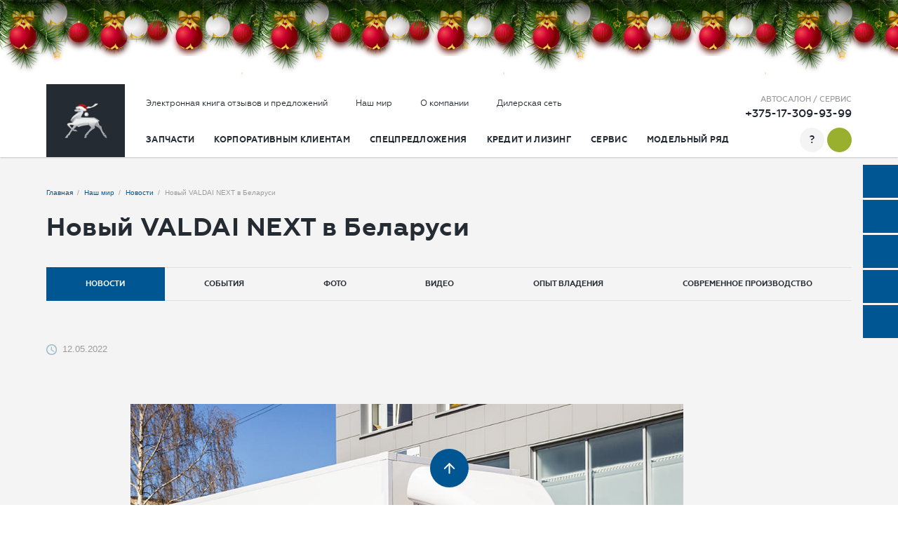

--- FILE ---
content_type: text/html; charset=UTF-8
request_url: https://belgaz.by/mir-gaz/novosti/novyj-valdai-next-v-belarusi.html
body_size: 87885
content:
<!DOCTYPE html>
<html lang="ru">

<head>
    <base href="https://belgaz.by/">
<meta charset="UTF-8">
<meta name="viewport" content="width=device-width, initial-scale=1, shrink-to-fit=no">
<meta http-equiv="X-UA-Compatible" content="IE=edge">
<meta name="google-site-verification" content="G2NNFiVWkYn8b9alPeREjdv3Lk5Qd3ng7DLaDepkBIU" />
<meta name="yandex-verification" content="95998b97822d420e" />
<meta name="yandex-verification" content="4e1c8278c46baaa5" />
<meta name="keywords" content='Новый VALDAI NEXT в Беларуси'>
<meta name="description" content='Новый VALDAI NEXT в Беларуси. Новости «БелГАЗавтосервис». ✅ Коммерческие автомобили ГАЗ в Беларуси ✅ Оригинальные запчасти ✅ Сервис ★ Гарантия от производителя! ☎️ Единый номер ГАЗ в Беларуси: +375 (17) 309-93-99.'>
<meta name="robots" content="index, follow">
<!--<link rel="canonical" href="https://belgaz.by/mir-gaz/novosti/novyj-valdai-next-v-belarusi.html">-->
<link rel="canonical" href="https://belgaz.by/mir-gaz/novosti/novyj-valdai-next-v-belarusi.html" />
<meta property="og:type" content='website'>
<meta name="twitter:card" content='summary'>
<meta property="og:url" content='https://belgaz.by/mir-gaz/novosti/novyj-valdai-next-v-belarusi.html'>
<meta property="og:title" content='Новый VALDAI NEXT в Беларуси'>
<meta name="twitter:title" content='Новый VALDAI NEXT в Беларуси'>
<meta property="og:description" content='Новый VALDAI NEXT в Беларуси! ☎️ Единый номер ГАЗ в Беларуси: +375 (17) 309-93-99.'>
<meta name="twitter:description" content='Новый VALDAI NEXT в Беларуси! ☎️ Единый номер ГАЗ в Беларуси: +375 (17) 309-93-99.'>
<!-- <meta property="og:image" content='https://belgaz.by/assets/images/share.jpg'> -->
<!-- <meta name="twitter:image" content='https://belgaz.by/assets/images/share.jpg'> -->

<title>Новый VALDAI NEXT в Беларуси</title>

<link rel="icon" type="image/png" href="favicon.ico">
<link rel="icon" type="image/png" href="assets/cache/images/assets/templates/qmedia/images/favicon-16x-f84.png" sizes="16x16">
<link rel="icon" type="image/png" href="assets/cache/images/assets/templates/qmedia/images/favicon-32x-9d8.png" sizes="32x32">
<link rel="icon" type="image/png" href="assets/cache/images/assets/templates/qmedia/images/favicon-96x-fc0.png" sizes="96x96">

<meta name="msapplication-TileColor" content="#ffffff">
<meta name="application-name" content="ЗАО «БелГАЗавтосервис»">
<meta name="msapplication-tooltip" content="Новый VALDAI NEXT в Беларуси">
<meta name="msapplication-TileImage" content="assets/cache/images/assets/templates/qmedia/images/favicon-128x-84b.png">
<meta name="msapplication-square70x70logo" content="assets/cache/images/assets/templates/qmedia/images/favicon-126x-dc3.png">
<meta name="msapplication-square150x150logo" content="assets/cache/images/assets/templates/qmedia/images/favicon-270x-e8c.png">
<meta name="msapplication-wide310x150logo" content="assets/cache/images/assets/templates/qmedia/images/favicon-558x-dca.png">
<meta name="msapplication-square310x310logo" content="assets/cache/images/assets/templates/qmedia/images/favicon-558x-dca.png">

<link rel="apple-touch-icon" sizes="57x57" href="assets/cache/images/assets/templates/qmedia/images/favicon-57x-60e.png">
<link rel="apple-touch-icon" sizes="60x60" href="assets/cache/images/assets/templates/qmedia/images/favicon-60x-b03.png">
<link rel="apple-touch-icon" sizes="72x72" href="assets/cache/images/assets/templates/qmedia/images/favicon-72x-eat.png">
<link rel="apple-touch-icon" sizes="76x76" href="assets/cache/images/assets/templates/qmedia/images/favicon-76x-7a8.png">
<link rel="apple-touch-icon" sizes="114x114" href="assets/cache/images/assets/templates/qmedia/images/favicon-114x-0e5.png">
<link rel="apple-touch-icon" sizes="120x120" href="assets/cache/images/assets/templates/qmedia/images/favicon-120x-310.png">
<link rel="apple-touch-icon" sizes="144x144" href="assets/cache/images/assets/templates/qmedia/images/favicon-144x-2a3.png">
<link rel="apple-touch-icon" sizes="152x152" href="assets/cache/images/assets/templates/qmedia/images/favicon-152x-ed5.png">
<link rel="apple-touch-icon" sizes="180x180" href="assets/cache/images/assets/templates/qmedia/images/favicon-180x-3bc.png">
<meta name="apple-mobile-web-app-title" content="ЗАО «БелГАЗавтосервис»">
<meta name="apple-mobile-web-app-status-bar-style" content="#ffffff">

<meta name="theme-color" content="#ffffff">
<style>
	img,iframe {max-width: 100%;}
	body {font-size: 18px;}
</style>

<style>/** FILE : assets/templates/qmedia/fonts/geometria/geometria.css */@font-face {
	font-family: 'Geometria';
	src: url('/assets/templates/qmedia/fonts/geometria/geometria.woff2') format('woff2'),
		url('/assets/templates/qmedia/fonts/geometria/geometria.woff') format('woff');
	font-weight: 400;
	font-style: normal;
	font-display: swap;
}

@font-face {
	font-family: 'Geometria';
	src: url('/assets/templates/qmedia/fonts/geometria/geometria-medium.woff2') format('woff2'),
		url('/assets/templates/qmedia/fonts/geometria/geometria-medium.woff') format('woff');
	font-weight: 600;
	font-style: normal;
	font-display: swap;
}

@font-face {
	font-family: 'Geometria';
	src: url('/assets/templates/qmedia/fonts/geometria/geometria-bold.woff2') format('woff2'),
		url('/assets/templates/qmedia/fonts/geometria/geometria-bold.woff') format('woff');
	font-weight: 700;
	font-style: normal;
	font-display: swap;
}</style>
<style>/** FILE : assets/templates/qmedia/css/styles.css */@-webkit-keyframes swing_inf {
    15% {
        -webkit-transform: rotate(15deg);
        transform: rotate(15deg)
    }

    30% {
        -webkit-transform: rotate(-10deg);
        transform: rotate(-10deg)
    }

    45% {
        -webkit-transform: rotate(5deg);
        transform: rotate(5deg)
    }

    60% {
        -webkit-transform: rotate(-5deg);
        transform: rotate(-5deg)
    }

    to {
        -webkit-transform: rotate(0deg);
        transform: rotate(0deg)
    }
}

@keyframes swing_inf {
    15% {
        -webkit-transform: rotate(15deg);
        transform: rotate(15deg)
    }

    30% {
        -webkit-transform: rotate(-10deg);
        transform: rotate(-10deg)
    }

    45% {
        -webkit-transform: rotate(5deg);
        transform: rotate(5deg)
    }

    60% {
        -webkit-transform: rotate(-5deg);
        transform: rotate(-5deg)
    }

    to {
        -webkit-transform: rotate(0deg);
        transform: rotate(0deg)
    }
}

*,
*::before,
*::after {
    -webkit-box-sizing: border-box;
    box-sizing: border-box
}

html {
    font-family: sans-serif;
    line-height: 1.15;
    -webkit-text-size-adjust: 100%;
    -webkit-tap-highlight-color: rgba(0, 0, 0, 0);
    -ms-overflow-style: scrollbar
}

article,
aside,
figcaption,
figure,
footer,
header,
hgroup,
main,
nav,
section {
    display: block
}

body {
    margin: 0;
    font-family: -apple-system, BlinkMacSystemFont, 'Segoe UI', Roboto, 'Helvetica Neue', Arial, 'Noto Sans', sans-serif,
        'Apple Color Emoji', 'Segoe UI Emoji', 'Segoe UI Symbol', 'Noto Color Emoji';
    font-size: 1rem;
    font-weight: 400;
    line-height: 1.5;
    color: #222222;
    text-align: left;
    background-color: #ffffff
}

hr {
    -webkit-box-sizing: content-box;
    box-sizing: content-box;
    height: 0;
    overflow: visible
}

h1,
h2,
h3,
h4,
h5,
h6 {
    margin: 0;
    margin-bottom: 0.5rem
}

p {
    margin-top: 0;
    margin-bottom: 1rem
}

ol,
ul,
dl {
    margin-top: 0;
    margin-bottom: 1rem
}

ol ol,
ol ul,
ol dl,
ul ol,
ul ul,
ul dl,
dl ol,
dl ul,
dl dl {
    margin-bottom: 0
}

b,
strong {
    font-weight: bolder
}

small {
    font-size: 80%
}

a {
    color: #007bff;
    text-decoration: none;
    background-color: transparent
}

a:not([href]):not([tabindex]) {
    color: inherit;
    text-decoration: none
}

a:not([href]):not([tabindex]):hover,
a:not([href]):not([tabindex]):focus {
    color: inherit;
    text-decoration: none
}

img {
    vertical-align: middle;
    border-style: none
}

svg {
    overflow: hidden;
    vertical-align: middle
}

table {
    border-collapse: collapse
}

caption {
    padding-top: 0.75rem;
    padding-bottom: 0.75rem;
    color: #6c757d;
    text-align: left;
    caption-side: bottom
}

th {
    text-align: inherit
}

label {
    display: inline-block;
    margin-bottom: 0.5rem
}

button {
    border-radius: 0
}

button:focus {
    outline: 1px dotted;
    outline: 5px auto -webkit-focus-ring-color
}

input,
button,
select,
textarea {
    margin: 0;
    font-family: inherit;
    font-size: inherit;
    line-height: inherit
}

button,
input {
    overflow: visible
}

button,
select {
    text-transform: none
}

button,
[type='button'],
[type='reset'],
[type='submit'] {
    -webkit-appearance: button
}

button::-moz-focus-inner,
[type='button']::-moz-focus-inner,
[type='reset']::-moz-focus-inner,
[type='submit']::-moz-focus-inner {
    padding: 0;
    border-style: none
}

input[type='radio'],
input[type='checkbox'] {
    -webkit-box-sizing: border-box;
    box-sizing: border-box;
    padding: 0
}

input[type='date'],
input[type='time'],
input[type='datetime-local'],
input[type='month'] {
    -webkit-appearance: listbox
}

textarea {
    overflow: auto;
    resize: vertical
}

fieldset {
    min-width: 0;
    padding: 0;
    margin: 0;
    border: 0
}

legend {
    display: block;
    width: 100%;
    max-width: 100%;
    padding: 0;
    margin-bottom: 0.5rem;
    font-size: 1.5rem;
    line-height: inherit;
    color: inherit;
    white-space: normal
}

[type='number']::-webkit-inner-spin-button,
[type='number']::-webkit-outer-spin-button {
    height: auto
}

[type='search'] {
    outline-offset: -2px;
    -webkit-appearance: none
}

[type='search']::-webkit-search-decoration {
    -webkit-appearance: none
}

::-webkit-file-upload-button {
    font: inherit;
    -webkit-appearance: button
}

[hidden],
.hidden {
    display: none !important
}

@keyframes swing_inf {
    15% {
        -webkit-transform: rotate(15deg);
        transform: rotate(15deg)
    }

    30% {
        -webkit-transform: rotate(-10deg);
        transform: rotate(-10deg)
    }

    45% {
        -webkit-transform: rotate(5deg);
        transform: rotate(5deg)
    }

    60% {
        -webkit-transform: rotate(-5deg);
        transform: rotate(-5deg)
    }

    to {
        -webkit-transform: rotate(0deg);
        transform: rotate(0deg)
    }
}

.grid-container {
    width: 100%;
    margin-left: auto;
    margin-right: auto;
    padding-left: 16px;
    padding-right: 16px
}

@media (min-width: 900px) {
    .grid-container {
        max-width: 880px
    }
}

@media (min-width: 1200px) {
    .grid-container {
        max-width: 1180px
    }
}

@media (min-width: 1400px) {
    .grid-container {
        max-width: 1380px
    }
}

.grid-row {
    display: -webkit-box;
    display: -ms-flexbox;
    display: flex;
    -ms-flex-wrap: wrap;
    flex-wrap: wrap;
    margin-left: -16px;
    margin-right: -16px
}

.grid-row.vertcenter {
    -webkit-box-align: center;
    -ms-flex-align: center;
    align-items: center
}

.grid-col {
    position: relative;
    width: 100%;
    padding-left: 16px;
    padding-right: 16px
}

.grid-col--auto {
    -webkit-box-flex: 0;
    -ms-flex: 0 0 auto;
    flex: 0 0 auto;
    width: auto;
    max-width: 100%
}

.grid-col--1 {
    -webkit-box-flex: 0;
    -ms-flex: 0 0 8.33333%;
    flex: 0 0 8.33333%;
    max-width: 8.33333%
}

.grid-col--2 {
    -webkit-box-flex: 0;
    -ms-flex: 0 0 16.66667%;
    flex: 0 0 16.66667%;
    max-width: 16.66667%
}

.grid-col--15 {
    -webkit-box-flex: 0;
    -ms-flex: 0 0 20%;
    flex: 0 0 20%;
    max-width: 20%
}

.grid-col--3 {
    -webkit-box-flex: 0;
    -ms-flex: 0 0 25%;
    flex: 0 0 25%;
    max-width: 25%
}

.grid-col--4 {
    -webkit-box-flex: 0;
    -ms-flex: 0 0 33.33333%;
    flex: 0 0 33.33333%;
    max-width: 33.33333%
}

.grid-col--5 {
    -webkit-box-flex: 0;
    -ms-flex: 0 0 41.66667%;
    flex: 0 0 41.66667%;
    max-width: 41.66667%
}

.grid-col--6 {
    -webkit-box-flex: 0;
    -ms-flex: 0 0 50%;
    flex: 0 0 50%;
    max-width: 50%
}

.grid-col--7 {
    -webkit-box-flex: 0;
    -ms-flex: 0 0 58.33333%;
    flex: 0 0 58.33333%;
    max-width: 58.33333%
}

.grid-col--8 {
    -webkit-box-flex: 0;
    -ms-flex: 0 0 66.66667%;
    flex: 0 0 66.66667%;
    max-width: 66.66667%
}

.grid-col--9 {
    -webkit-box-flex: 0;
    -ms-flex: 0 0 75%;
    flex: 0 0 75%;
    max-width: 75%
}

.grid-col--10 {
    -webkit-box-flex: 0;
    -ms-flex: 0 0 83.33333%;
    flex: 0 0 83.33333%;
    max-width: 83.33333%
}

.grid-col--11 {
    -webkit-box-flex: 0;
    -ms-flex: 0 0 91.66667%;
    flex: 0 0 91.66667%;
    max-width: 91.66667%
}

.grid-col--12 {
    -webkit-box-flex: 0;
    -ms-flex: 0 0 100%;
    flex: 0 0 100%;
    max-width: 100%
}

@media (min-width: 600px) {
    .grid-col--tv--auto {
        -webkit-box-flex: 0;
        -ms-flex: 0 0 auto;
        flex: 0 0 auto;
        width: auto;
        max-width: 100%
    }

    .grid-col--tv--1 {
        -webkit-box-flex: 0;
        -ms-flex: 0 0 8.33333%;
        flex: 0 0 8.33333%;
        max-width: 8.33333%
    }

    .grid-col--tv--2 {
        -webkit-box-flex: 0;
        -ms-flex: 0 0 16.66667%;
        flex: 0 0 16.66667%;
        max-width: 16.66667%
    }

    .grid-col--tv--15 {
        -webkit-box-flex: 0;
        -ms-flex: 0 0 20%;
        flex: 0 0 20%;
        max-width: 20%
    }

    .grid-col--tv--3 {
        -webkit-box-flex: 0;
        -ms-flex: 0 0 25%;
        flex: 0 0 25%;
        max-width: 25%
    }

    .grid-col--tv--4 {
        -webkit-box-flex: 0;
        -ms-flex: 0 0 33.33333%;
        flex: 0 0 33.33333%;
        max-width: 33.33333%
    }

    .grid-col--tv--5 {
        -webkit-box-flex: 0;
        -ms-flex: 0 0 41.66667%;
        flex: 0 0 41.66667%;
        max-width: 41.66667%
    }

    .grid-col--tv--6 {
        -webkit-box-flex: 0;
        -ms-flex: 0 0 50%;
        flex: 0 0 50%;
        max-width: 50%
    }

    .grid-col--tv--7 {
        -webkit-box-flex: 0;
        -ms-flex: 0 0 58.33333%;
        flex: 0 0 58.33333%;
        max-width: 58.33333%
    }

    .grid-col--tv--8 {
        -webkit-box-flex: 0;
        -ms-flex: 0 0 66.66667%;
        flex: 0 0 66.66667%;
        max-width: 66.66667%
    }

    .grid-col--tv--9 {
        -webkit-box-flex: 0;
        -ms-flex: 0 0 75%;
        flex: 0 0 75%;
        max-width: 75%
    }

    .grid-col--tv--10 {
        -webkit-box-flex: 0;
        -ms-flex: 0 0 83.33333%;
        flex: 0 0 83.33333%;
        max-width: 83.33333%
    }

    .grid-col--tv--11 {
        -webkit-box-flex: 0;
        -ms-flex: 0 0 91.66667%;
        flex: 0 0 91.66667%;
        max-width: 91.66667%
    }

    .grid-col--tv--12 {
        -webkit-box-flex: 0;
        -ms-flex: 0 0 100%;
        flex: 0 0 100%;
        max-width: 100%
    }
}

@media (min-width: 900px) {
    .grid-col--th--auto {
        -webkit-box-flex: 0;
        -ms-flex: 0 0 auto;
        flex: 0 0 auto;
        width: auto;
        max-width: 100%
    }

    .grid-col--th--1 {
        -webkit-box-flex: 0;
        -ms-flex: 0 0 8.33333%;
        flex: 0 0 8.33333%;
        max-width: 8.33333%
    }

    .grid-col--th--2 {
        -webkit-box-flex: 0;
        -ms-flex: 0 0 16.66667%;
        flex: 0 0 16.66667%;
        max-width: 16.66667%
    }

    .grid-col--th--15 {
        -webkit-box-flex: 0;
        -ms-flex: 0 0 20%;
        flex: 0 0 20%;
        max-width: 20%
    }

    .grid-col--th--3 {
        -webkit-box-flex: 0;
        -ms-flex: 0 0 25%;
        flex: 0 0 25%;
        max-width: 25%
    }

    .grid-col--th--4 {
        -webkit-box-flex: 0;
        -ms-flex: 0 0 33.33333%;
        flex: 0 0 33.33333%;
        max-width: 33.33333%
    }

    .grid-col--th--5 {
        -webkit-box-flex: 0;
        -ms-flex: 0 0 41.66667%;
        flex: 0 0 41.66667%;
        max-width: 41.66667%
    }

    .grid-col--th--6 {
        -webkit-box-flex: 0;
        -ms-flex: 0 0 50%;
        flex: 0 0 50%;
        max-width: 50%
    }

    .grid-col--th--7 {
        -webkit-box-flex: 0;
        -ms-flex: 0 0 58.33333%;
        flex: 0 0 58.33333%;
        max-width: 58.33333%
    }

    .grid-col--th--8 {
        -webkit-box-flex: 0;
        -ms-flex: 0 0 66.66667%;
        flex: 0 0 66.66667%;
        max-width: 66.66667%
    }

    .grid-col--th--9 {
        -webkit-box-flex: 0;
        -ms-flex: 0 0 75%;
        flex: 0 0 75%;
        max-width: 75%
    }

    .grid-col--th--10 {
        -webkit-box-flex: 0;
        -ms-flex: 0 0 83.33333%;
        flex: 0 0 83.33333%;
        max-width: 83.33333%
    }

    .grid-col--th--11 {
        -webkit-box-flex: 0;
        -ms-flex: 0 0 91.66667%;
        flex: 0 0 91.66667%;
        max-width: 91.66667%
    }

    .grid-col--th--12 {
        -webkit-box-flex: 0;
        -ms-flex: 0 0 100%;
        flex: 0 0 100%;
        max-width: 100%
    }
}

@media (min-width: 1200px) {
    .grid-col--lt--auto {
        -webkit-box-flex: 0;
        -ms-flex: 0 0 auto;
        flex: 0 0 auto;
        width: auto;
        max-width: 100%
    }

    .grid-col--lt--1 {
        -webkit-box-flex: 0;
        -ms-flex: 0 0 8.33333%;
        flex: 0 0 8.33333%;
        max-width: 8.33333%
    }

    .grid-col--lt--2 {
        -webkit-box-flex: 0;
        -ms-flex: 0 0 16.66667%;
        flex: 0 0 16.66667%;
        max-width: 16.66667%
    }

    .grid-col--lt--15 {
        -webkit-box-flex: 0;
        -ms-flex: 0 0 20%;
        flex: 0 0 20%;
        max-width: 20%
    }

    .grid-col--lt--3 {
        -webkit-box-flex: 0;
        -ms-flex: 0 0 25%;
        flex: 0 0 25%;
        max-width: 25%
    }

    .grid-col--lt--4 {
        -webkit-box-flex: 0;
        -ms-flex: 0 0 33.33333%;
        flex: 0 0 33.33333%;
        max-width: 33.33333%
    }

    .grid-col--lt--5 {
        -webkit-box-flex: 0;
        -ms-flex: 0 0 41.66667%;
        flex: 0 0 41.66667%;
        max-width: 41.66667%
    }

    .grid-col--lt--6 {
        -webkit-box-flex: 0;
        -ms-flex: 0 0 50%;
        flex: 0 0 50%;
        max-width: 50%
    }

    .grid-col--lt--7 {
        -webkit-box-flex: 0;
        -ms-flex: 0 0 58.33333%;
        flex: 0 0 58.33333%;
        max-width: 58.33333%
    }

    .grid-col--lt--8 {
        -webkit-box-flex: 0;
        -ms-flex: 0 0 66.66667%;
        flex: 0 0 66.66667%;
        max-width: 66.66667%
    }

    .grid-col--lt--9 {
        -webkit-box-flex: 0;
        -ms-flex: 0 0 75%;
        flex: 0 0 75%;
        max-width: 75%
    }

    .grid-col--lt--10 {
        -webkit-box-flex: 0;
        -ms-flex: 0 0 83.33333%;
        flex: 0 0 83.33333%;
        max-width: 83.33333%
    }

    .grid-col--lt--11 {
        -webkit-box-flex: 0;
        -ms-flex: 0 0 91.66667%;
        flex: 0 0 91.66667%;
        max-width: 91.66667%
    }

    .grid-col--lt--12 {
        -webkit-box-flex: 0;
        -ms-flex: 0 0 100%;
        flex: 0 0 100%;
        max-width: 100%
    }
}

@media (min-width: 1400px) {
    .grid-col--dt--auto {
        -webkit-box-flex: 0;
        -ms-flex: 0 0 auto;
        flex: 0 0 auto;
        width: auto;
        max-width: 100%
    }

    .grid-col--dt--1 {
        -webkit-box-flex: 0;
        -ms-flex: 0 0 8.33333%;
        flex: 0 0 8.33333%;
        max-width: 8.33333%
    }

    .grid-col--dt--2 {
        -webkit-box-flex: 0;
        -ms-flex: 0 0 16.66667%;
        flex: 0 0 16.66667%;
        max-width: 16.66667%
    }

    .grid-col--dt--15 {
        -webkit-box-flex: 0;
        -ms-flex: 0 0 20%;
        flex: 0 0 20%;
        max-width: 20%
    }

    .grid-col--dt--3 {
        -webkit-box-flex: 0;
        -ms-flex: 0 0 25%;
        flex: 0 0 25%;
        max-width: 25%
    }

    .grid-col--dt--4 {
        -webkit-box-flex: 0;
        -ms-flex: 0 0 33.33333%;
        flex: 0 0 33.33333%;
        max-width: 33.33333%
    }

    .grid-col--dt--5 {
        -webkit-box-flex: 0;
        -ms-flex: 0 0 41.66667%;
        flex: 0 0 41.66667%;
        max-width: 41.66667%
    }

    .grid-col--dt--6 {
        -webkit-box-flex: 0;
        -ms-flex: 0 0 50%;
        flex: 0 0 50%;
        max-width: 50%
    }

    .grid-col--dt--7 {
        -webkit-box-flex: 0;
        -ms-flex: 0 0 58.33333%;
        flex: 0 0 58.33333%;
        max-width: 58.33333%
    }

    .grid-col--dt--8 {
        -webkit-box-flex: 0;
        -ms-flex: 0 0 66.66667%;
        flex: 0 0 66.66667%;
        max-width: 66.66667%
    }

    .grid-col--dt--9 {
        -webkit-box-flex: 0;
        -ms-flex: 0 0 75%;
        flex: 0 0 75%;
        max-width: 75%
    }

    .grid-col--dt--10 {
        -webkit-box-flex: 0;
        -ms-flex: 0 0 83.33333%;
        flex: 0 0 83.33333%;
        max-width: 83.33333%
    }

    .grid-col--dt--11 {
        -webkit-box-flex: 0;
        -ms-flex: 0 0 91.66667%;
        flex: 0 0 91.66667%;
        max-width: 91.66667%
    }

    .grid-col--dt--12 {
        -webkit-box-flex: 0;
        -ms-flex: 0 0 100%;
        flex: 0 0 100%;
        max-width: 100%
    }
}

.display-none {
    display: none !important;
    visibility: hidden !important
}

.display-block {
    display: block !important;
    visibility: visible !important
}

.display-flex {
    display: -webkit-box !important;
    display: -ms-flexbox !important;
    display: flex !important;
    visibility: visible !important
}

@media (min-width: 600px) {
    .display-tv-none {
        display: none !important;
        visibility: hidden !important
    }

    .display-tv-block {
        display: block !important;
        visibility: visible !important
    }

    .display-tv-flex {
        display: -webkit-box !important;
        display: -ms-flexbox !important;
        display: flex !important;
        visibility: visible !important
    }
}

@media (min-width: 900px) {
    .display-th-none {
        display: none !important;
        visibility: hidden !important
    }

    .display-th-block {
        display: block !important;
        visibility: visible !important
    }

    .display-th-flex {
        display: -webkit-box !important;
        display: -ms-flexbox !important;
        display: flex !important;
        visibility: visible !important
    }
}

@media (min-width: 1200px) {
    .display-lt-none {
        display: none !important;
        visibility: hidden !important
    }

    .display-lt-block {
        display: block !important;
        visibility: visible !important
    }

    .display-lt-flex {
        display: -webkit-box !important;
        display: -ms-flexbox !important;
        display: flex !important;
        visibility: visible !important
    }
}

@media (min-width: 1400px) {
    .display-dt-none {
        display: none !important;
        visibility: hidden !important
    }

    .display-dt-block {
        display: block !important;
        visibility: visible !important
    }

    .display-dt-flex {
        display: -webkit-box !important;
        display: -ms-flexbox !important;
        display: flex !important;
        visibility: visible !important
    }
}

.order-first {
    -webkit-box-ordinal-group: 0;
    -ms-flex-order: -1;
    order: -1
}

.order-last {
    -webkit-box-ordinal-group: 14;
    -ms-flex-order: 13;
    order: 13
}

.order-1 {
    -webkit-box-ordinal-group: 2;
    -ms-flex-order: 1;
    order: 1
}

.order-2 {
    -webkit-box-ordinal-group: 3;
    -ms-flex-order: 2;
    order: 2
}

.order-3 {
    -webkit-box-ordinal-group: 4;
    -ms-flex-order: 3;
    order: 3
}

.order-4 {
    -webkit-box-ordinal-group: 5;
    -ms-flex-order: 4;
    order: 4
}

.order-5 {
    -webkit-box-ordinal-group: 6;
    -ms-flex-order: 5;
    order: 5
}

.order-6 {
    -webkit-box-ordinal-group: 7;
    -ms-flex-order: 6;
    order: 6
}

.order-7 {
    -webkit-box-ordinal-group: 8;
    -ms-flex-order: 7;
    order: 7
}

.order-8 {
    -webkit-box-ordinal-group: 9;
    -ms-flex-order: 8;
    order: 8
}

.order-9 {
    -webkit-box-ordinal-group: 10;
    -ms-flex-order: 9;
    order: 9
}

.order-10 {
    -webkit-box-ordinal-group: 11;
    -ms-flex-order: 10;
    order: 10
}

.order-11 {
    -webkit-box-ordinal-group: 12;
    -ms-flex-order: 11;
    order: 11
}

.order-12 {
    -webkit-box-ordinal-group: 13;
    -ms-flex-order: 12;
    order: 12
}

@media (min-width: 600px) {
    .order-tv-first {
        -webkit-box-ordinal-group: 0;
        -ms-flex-order: -1;
        order: -1
    }

    .order-tv-last {
        -webkit-box-ordinal-group: 14;
        -ms-flex-order: 13;
        order: 13
    }

    .order-tv-1 {
        -webkit-box-ordinal-group: 2;
        -ms-flex-order: 1;
        order: 1
    }

    .order-tv-2 {
        -webkit-box-ordinal-group: 3;
        -ms-flex-order: 2;
        order: 2
    }

    .order-tv-3 {
        -webkit-box-ordinal-group: 4;
        -ms-flex-order: 3;
        order: 3
    }

    .order-tv-4 {
        -webkit-box-ordinal-group: 5;
        -ms-flex-order: 4;
        order: 4
    }

    .order-tv-5 {
        -webkit-box-ordinal-group: 6;
        -ms-flex-order: 5;
        order: 5
    }

    .order-tv-6 {
        -webkit-box-ordinal-group: 7;
        -ms-flex-order: 6;
        order: 6
    }

    .order-tv-7 {
        -webkit-box-ordinal-group: 8;
        -ms-flex-order: 7;
        order: 7
    }

    .order-tv-8 {
        -webkit-box-ordinal-group: 9;
        -ms-flex-order: 8;
        order: 8
    }

    .order-tv-9 {
        -webkit-box-ordinal-group: 10;
        -ms-flex-order: 9;
        order: 9
    }

    .order-tv-10 {
        -webkit-box-ordinal-group: 11;
        -ms-flex-order: 10;
        order: 10
    }

    .order-tv-11 {
        -webkit-box-ordinal-group: 12;
        -ms-flex-order: 11;
        order: 11
    }

    .order-tv-12 {
        -webkit-box-ordinal-group: 13;
        -ms-flex-order: 12;
        order: 12
    }
}

@media (min-width: 900px) {
    .order-th-first {
        -webkit-box-ordinal-group: 0;
        -ms-flex-order: -1;
        order: -1
    }

    .order-th-last {
        -webkit-box-ordinal-group: 14;
        -ms-flex-order: 13;
        order: 13
    }

    .order-th-1 {
        -webkit-box-ordinal-group: 2;
        -ms-flex-order: 1;
        order: 1
    }

    .order-th-2 {
        -webkit-box-ordinal-group: 3;
        -ms-flex-order: 2;
        order: 2
    }

    .order-th-3 {
        -webkit-box-ordinal-group: 4;
        -ms-flex-order: 3;
        order: 3
    }

    .order-th-4 {
        -webkit-box-ordinal-group: 5;
        -ms-flex-order: 4;
        order: 4
    }

    .order-th-5 {
        -webkit-box-ordinal-group: 6;
        -ms-flex-order: 5;
        order: 5
    }

    .order-th-6 {
        -webkit-box-ordinal-group: 7;
        -ms-flex-order: 6;
        order: 6
    }

    .order-th-7 {
        -webkit-box-ordinal-group: 8;
        -ms-flex-order: 7;
        order: 7
    }

    .order-th-8 {
        -webkit-box-ordinal-group: 9;
        -ms-flex-order: 8;
        order: 8
    }

    .order-th-9 {
        -webkit-box-ordinal-group: 10;
        -ms-flex-order: 9;
        order: 9
    }

    .order-th-10 {
        -webkit-box-ordinal-group: 11;
        -ms-flex-order: 10;
        order: 10
    }

    .order-th-11 {
        -webkit-box-ordinal-group: 12;
        -ms-flex-order: 11;
        order: 11
    }

    .order-th-12 {
        -webkit-box-ordinal-group: 13;
        -ms-flex-order: 12;
        order: 12
    }
}

@media (min-width: 1200px) {
    .order-lt-first {
        -webkit-box-ordinal-group: 0;
        -ms-flex-order: -1;
        order: -1
    }

    .order-lt-last {
        -webkit-box-ordinal-group: 14;
        -ms-flex-order: 13;
        order: 13
    }

    .order-lt-1 {
        -webkit-box-ordinal-group: 2;
        -ms-flex-order: 1;
        order: 1
    }

    .order-lt-2 {
        -webkit-box-ordinal-group: 3;
        -ms-flex-order: 2;
        order: 2
    }

    .order-lt-3 {
        -webkit-box-ordinal-group: 4;
        -ms-flex-order: 3;
        order: 3
    }

    .order-lt-4 {
        -webkit-box-ordinal-group: 5;
        -ms-flex-order: 4;
        order: 4
    }

    .order-lt-5 {
        -webkit-box-ordinal-group: 6;
        -ms-flex-order: 5;
        order: 5
    }

    .order-lt-6 {
        -webkit-box-ordinal-group: 7;
        -ms-flex-order: 6;
        order: 6
    }

    .order-lt-7 {
        -webkit-box-ordinal-group: 8;
        -ms-flex-order: 7;
        order: 7
    }

    .order-lt-8 {
        -webkit-box-ordinal-group: 9;
        -ms-flex-order: 8;
        order: 8
    }

    .order-lt-9 {
        -webkit-box-ordinal-group: 10;
        -ms-flex-order: 9;
        order: 9
    }

    .order-lt-10 {
        -webkit-box-ordinal-group: 11;
        -ms-flex-order: 10;
        order: 10
    }

    .order-lt-11 {
        -webkit-box-ordinal-group: 12;
        -ms-flex-order: 11;
        order: 11
    }

    .order-lt-12 {
        -webkit-box-ordinal-group: 13;
        -ms-flex-order: 12;
        order: 12
    }
}

@media (min-width: 1400px) {
    .order-dt-first {
        -webkit-box-ordinal-group: 0;
        -ms-flex-order: -1;
        order: -1
    }

    .order-dt-last {
        -webkit-box-ordinal-group: 14;
        -ms-flex-order: 13;
        order: 13
    }

    .order-dt-1 {
        -webkit-box-ordinal-group: 2;
        -ms-flex-order: 1;
        order: 1
    }

    .order-dt-2 {
        -webkit-box-ordinal-group: 3;
        -ms-flex-order: 2;
        order: 2
    }

    .order-dt-3 {
        -webkit-box-ordinal-group: 4;
        -ms-flex-order: 3;
        order: 3
    }

    .order-dt-4 {
        -webkit-box-ordinal-group: 5;
        -ms-flex-order: 4;
        order: 4
    }

    .order-dt-5 {
        -webkit-box-ordinal-group: 6;
        -ms-flex-order: 5;
        order: 5
    }

    .order-dt-6 {
        -webkit-box-ordinal-group: 7;
        -ms-flex-order: 6;
        order: 6
    }

    .order-dt-7 {
        -webkit-box-ordinal-group: 8;
        -ms-flex-order: 7;
        order: 7
    }

    .order-dt-8 {
        -webkit-box-ordinal-group: 9;
        -ms-flex-order: 8;
        order: 8
    }

    .order-dt-9 {
        -webkit-box-ordinal-group: 10;
        -ms-flex-order: 9;
        order: 9
    }

    .order-dt-10 {
        -webkit-box-ordinal-group: 11;
        -ms-flex-order: 10;
        order: 10
    }

    .order-dt-11 {
        -webkit-box-ordinal-group: 12;
        -ms-flex-order: 11;
        order: 11
    }

    .order-dt-12 {
        -webkit-box-ordinal-group: 13;
        -ms-flex-order: 12;
        order: 12
    }
}

@keyframes swing_inf {
    15% {
        -webkit-transform: rotate(15deg);
        transform: rotate(15deg)
    }

    30% {
        -webkit-transform: rotate(-10deg);
        transform: rotate(-10deg)
    }

    45% {
        -webkit-transform: rotate(5deg);
        transform: rotate(5deg)
    }

    60% {
        -webkit-transform: rotate(-5deg);
        transform: rotate(-5deg)
    }

    to {
        -webkit-transform: rotate(0deg);
        transform: rotate(0deg)
    }
}

.js-focus-visible :focus:not(.focus-visible) {
    outline: 0
}

html {
    display: -webkit-box;
    display: -ms-flexbox;
    display: flex;
    -webkit-box-orient: vertical;
    -webkit-box-direction: normal;
    -ms-flex-direction: column;
    flex-direction: column;
    min-height: 100%;
    font-size: 16px
}

body {
    -webkit-box-flex: 1;
    -ms-flex-positive: 1;
    flex-grow: 1;
    display: -webkit-box;
    display: -ms-flexbox;
    display: flex;
    -webkit-box-orient: vertical;
    -webkit-box-direction: normal;
    -ms-flex-direction: column;
    flex-direction: column;
    color: #252b33;
    font-family: 'Geometria', Verdana, Arial, sans-serif;
    font-size: 1rem;
    font-weight: 400;
    background-color: #ffffff
}

hr {
    margin: 2rem 0;
    border: none;
    border-bottom: 1px solid #dfe0e0
}

a {
    -webkit-transition: 0.3s ease-in-out;
    transition: 0.3s ease-in-out
}

strong {
    font-weight: 700
}

small {
    font-size: 75%
}

h1,
h2,
h3,
h4 {
    margin-top: 3rem;
    margin-bottom: 1.5rem;
    font-weight: 700;
    line-height: 1.25
}

h1:first-child,
h2:first-child,
h3:first-child,
h4:first-child {
    margin-top: 0
}

img {
    display: block;
    max-width: 100%
}

ol,
ul {
    margin: 0;
    padding: 0;
    list-style: none
}

p {
    margin-bottom: 1.5rem
}

.underline {
    text-decoration: underline !important
}

.underline:hover {
    text-decoration: none !important
}

.full-image {
    position: relative;
    height: 75vh;
    background-size: cover;
    background-position: center;
    background-repeat: no-repeat;
    background-attachment: fixed
}

@media (max-width: 899px) {
    .full-image {
        height: 490px;
        background-attachment: scroll
    }
}

.full-image.default {
    display: -webkit-box;
    display: -ms-flexbox;
    display: flex;
    -webkit-box-align: center;
    -ms-flex-align: center;
    align-items: center;
    padding: 40px 0;
    height: 490px;
    background-attachment: scroll
}

.full-image__container {
    width: 100%
}

.page {
    display: -webkit-box;
    display: -ms-flexbox;
    display: flex;
    -webkit-box-orient: vertical;
    -webkit-box-direction: normal;
    -ms-flex-direction: column;
    flex-direction: column;
    width: 100%;
    height: 100vh;
    padding: 0;
    margin: 0;
    font-family: Verdana, Arial, sans-serif;
    font-size: 13px;
    font-weight: 400;
    line-height: 1.5;
    color: #1a212d;
    background-color: #ffffff
}

.page *::-moz-selection {
    background: #005693;
    color: #ffffff
}

.page *::selection {
    background: #005693;
    color: #ffffff
}

.page.noscroll {
    overflow: hidden
}

.page__header {
    -ms-flex-negative: 0;
    flex-shrink: 0
}

.page__main {
    display: -webkit-box;
    display: -ms-flexbox;
    display: flex;
    -webkit-box-orient: vertical;
    -webkit-box-direction: normal;
    -ms-flex-direction: column;
    flex-direction: column;
    -webkit-box-flex: 1;
    -ms-flex: 1 0 auto;
    flex: 1 0 auto;
    padding-top: 70px;
    min-height: 1px
}

@media (min-width: 900px) {
    .page__main {
        padding-top: 0
    }
}

.page__menu {
    background-color: #f4f4f4
}

@media (max-width: 899px) {
    .page__menu .grid-container {
        padding: 0;
        position: relative
    }

    .page__menu .grid-container::after {
        content: '';
        position: absolute;
        top: 0;
        right: 0;
        width: 50px;
        height: 100%;
        background: -webkit-gradient(linear, left top, right top, from(rgba(244, 244, 244, 0)), color-stop(89%, rgba(244, 244, 244, 0.91)), to(rgba(244, 244, 244, 0.91)));
        background: linear-gradient(to right, rgba(244, 244, 244, 0) 0%, rgba(244, 244, 244, 0.91) 89%, rgba(244, 244, 244, 0.91) 100%);
        filter: progid:DXImageTransform.Microsoft.gradient(startColorstr='#00f4f4f4', endColorstr='#e8f4f4f4', GradientType=1)
    }
}

.page__footer {
    -ms-flex-negative: 0;
    flex-shrink: 0
}

.page__section {
    min-height: 1px;
    padding-bottom: 20px
}

@media (max-width: 899px) {
    .page__section {
        padding-bottom: 30px
    }
}

.page__section.light {
    background-color: #f4f4f4
}

.page__section.top {
    padding-top: 30px
}

@media (min-width: 900px) {
    .page__section.top {
        padding-top: 60px
    }
}

.page__section.nobottom {
    padding-bottom: 0
}

.page__section.labeled .page__section-header-inner {
    padding-bottom: 30px
}

@media (min-width: 900px) {
    .page__section.labeled .page__section-header-inner {
        padding-bottom: 150px
    }
}

@media (min-width: 900px) {
    .page__section.labeled .page__section-content {
        margin-top: -150px
    }
}

@media (max-width: 599px) {
    .page__section h2.title {
        text-align: center
    }
}

.page__section-header {
    position: relative;
    background-color: #f4f4f4
}

.page__section-header.white {
    background-color: #ffffff
}

.page__section-header-inner {
    position: relative;
    padding-top: 40px;
    padding-bottom: 25px
}

.page__section-header-inner.cust {
    padding-top: 0px;
    padding-bottom: 0px;
}

@media (max-width: 600px) {
    .page__section-header-inner.cust {
        padding-top: 20px;
        padding-bottom: 20px;
    }
}

@media (max-width: 899px) {
    .page__section-header-inner {
        padding-top: 30px;
        padding-bottom: 30px
    }
}

.page__section-header-inner.mid {
    padding-top: 60px
}

@media (max-width: 899px) {
    .page__section-header-inner.mid {
        padding-top: 30px
    }
}

.page__section-header.decorated .page__section-header-inner::after {
    content: '';
    position: absolute;
    bottom: 0;
    left: 0;
    width: 45px;
    height: 2px;
    background: #005693
}

.page__section-header-description {
    position: relative;
    padding-top: 60px;
    padding-bottom: 35px
}

.page__section-header-label {
    display: none
}

@media (min-width: 900px) {
    .page__section-header-label {
        display: -webkit-box;
        display: -ms-flexbox;
        display: flex;
        -webkit-box-pack: center;
        -ms-flex-pack: center;
        justify-content: center;
        overflow: hidden;
        position: absolute;
        bottom: -48px;
        left: 0;
        right: 0;
        text-align: center;
        color: #ffffff;
        font-size: 268px;
        font-family: 'Geometria', Verdana, Arial, sans-serif;
        font-weight: 600;
        letter-spacing: 15px;
        text-transform: uppercase;
        line-height: 1;
        cursor: default;
        -webkit-user-select: none;
        -moz-user-select: none;
        -ms-user-select: none;
        user-select: none
    }
}

.page__section-header-note {
    font-size: 12px
}

.page__section-header-button {
    margin-top: 15px
}

.page__section-content {
    position: relative
}

.page__section-content.big {
    padding-top: 90px
}

@media (max-width: 899px) {
    .page__section-content.big {
        padding-top: 60px
    }
}

.page__section-content.mid {
    padding-top: 20px
}

@media (max-width: 899px) {
    .page__section-content.mid {
        padding-top: 30px
    }
}

.page__section-text.top {
    margin-top: 30px
}

.page__section-text.bottom {
    margin-bottom: 30px
}

@media (min-width: 900px) {
    .page__section-text.top {
        margin-top: 30px
    }

    .page__section-text.bottom {
        margin-bottom: 30px
    }
}

.page__section-text-more {
    padding-top: 30px
}

@media (min-width: 900px) {
    .page__section-text-more {
        padding-top: 60px
    }
}

.page__section-buttons {
    margin-top: 30px
}

@media (min-width: 900px) {
    .page__section-buttons {
        margin-top: 45px
    }
}

a {
    color: #005693;
    text-decoration: none
}

a:hover {
    color: #005693;
    text-decoration: underline
}

a:focus {
    text-decoration: none;
    outline: none
}

.js-scrollTo {
    cursor: pointer
}

.text {
    font-size: 13px;
    line-height: 1.7;
    font-family: Verdana, Arial, sans-serif
}

.swiper-pagination {
    display: -webkit-box;
    display: -ms-flexbox;
    display: flex;
    -webkit-box-align: center;
    -ms-flex-align: center;
    align-items: center;
    -webkit-box-pack: center;
    -ms-flex-pack: center;
    justify-content: center
}

.swiper-pagination-bullet {
    border: none;
    padding: 0;
    background: #9b9b9b;
    width: 10px;
    height: 10px;
    border: 2px solid #ffffff;
    border-radius: 50%;
    outline: none;
    cursor: pointer;
    -webkit-transition: 0.4s;
    transition: 0.4s;
    margin: 0 8px !important;
    opacity: 1
}

.swiper-pagination-bullet-active {
    background-color: #ffffff;
    border-color: #005693
}

.icon-state {
    position: relative;
    display: inline-block;
    vertical-align: middle;
    width: 32px;
    height: 32px;
    line-height: 31px;
    font-size: 18px;
    text-align: center;
    text-transform: uppercase;
    border-radius: 50%;
    background: #9ab9c9;
    color: #ffffff
}

.icon-state.off {
    font-size: 20px;
    background: #b0b0b0
}

.icon-state.off::after {
    content: '\00D7'
}

.icon-state.on {
    background: #98b02e
}

.icon-state.on::after {
    content: '';
    position: absolute;
    top: 10px;
    left: 9px;
    width: 14px;
    height: 8px;
    border-left: 2px solid #ffffff;
    border-bottom: 2px solid #ffffff;
    -webkit-transform: rotate(-45deg);
    transform: rotate(-45deg)
}

@keyframes swing_inf {
    15% {
        -webkit-transform: rotate(15deg);
        transform: rotate(15deg)
    }

    30% {
        -webkit-transform: rotate(-10deg);
        transform: rotate(-10deg)
    }

    45% {
        -webkit-transform: rotate(5deg);
        transform: rotate(5deg)
    }

    60% {
        -webkit-transform: rotate(-5deg);
        transform: rotate(-5deg)
    }

    to {
        -webkit-transform: rotate(0deg);
        transform: rotate(0deg)
    }
}

.accordion-widget {
    padding: 30px 18px;
    background: #f4f4f4;
    -webkit-box-shadow: 0 2px 5px rgba(0, 0, 0, 0.4);
    box-shadow: 0 2px 5px rgba(0, 0, 0, 0.4)
}

.accordion-widget__inner {
    position: relative
}

.accordion-widget__inner::after {
    content: '';
    position: absolute;
    bottom: 0;
    left: 0;
    width: 100%;
    height: 30px;
    background-image: -webkit-gradient(linear, left bottom, left top, from(#f4f4f4), to(rgba(255, 255, 255, 0.01)));
    background-image: linear-gradient(to top, #f4f4f4, rgba(255, 255, 255, 0.01))
}

.accordion-widget__scroller {
    max-height: 440px;
    overflow-y: auto
}

.accordion-widget__section {
    display: -webkit-box;
    display: -ms-flexbox;
    display: flex;
    margin-bottom: 22px
}

.accordion-widget__section-label {
    padding-right: 13px;
    -ms-flex-negative: 0;
    flex-shrink: 0
}

.accordion-widget__section-content {
    -webkit-box-flex: 1;
    -ms-flex-positive: 1;
    flex-grow: 1
}

.accordion-widget__trigger {
    vertical-align: top;
    text-transform: uppercase;
    font-size: 12px;
    font-weight: 700;
    color: #1a212d;
    letter-spacing: 0.6px;
    border-bottom: 1px dotted #9b9b9b;
    padding-bottom: 1px;
    -webkit-transition: 0.3s;
    transition: 0.3s;
    cursor: pointer
}

.accordion-widget__trigger:hover {
    color: #005693;
    text-decoration: none
}

.accordion-widget__item:not(:last-child) {
    margin-bottom: 13px
}

.accordion-widget__item.active .accordion-widget__trigger {
    border-color: transparent;
    color: #005693
}

.accordion-widget__item-body {
    display: none;
    margin-top: 9px
}

.accordion-widget__link {
    display: inline-block;
    vertical-align: top;
    margin-bottom: 12px;
    font-size: 12px;
    position: relative;
    padding-left: 18px;
    line-height: 1.4;
    font-family: Verdana, Arial, sans-serif;
    color: #1a212d
}

.accordion-widget__link:hover {
    text-decoration: none;
    color: #005693
}

.accordion-widget__link.active {
    color: #005693;
    cursor: default
}

.accordion-widget__link-text {
    border-bottom: 1px dotted #9b9b9b;
    padding-bottom: 1px;
    cursor: pointer
}

.accordion-widget__link-icon {
    width: 9px;
    position: absolute;
    top: 2px;
    left: 0
}

@keyframes swing_inf {
    15% {
        -webkit-transform: rotate(15deg);
        transform: rotate(15deg)
    }

    30% {
        -webkit-transform: rotate(-10deg);
        transform: rotate(-10deg)
    }

    45% {
        -webkit-transform: rotate(5deg);
        transform: rotate(5deg)
    }

    60% {
        -webkit-transform: rotate(-5deg);
        transform: rotate(-5deg)
    }

    to {
        -webkit-transform: rotate(0deg);
        transform: rotate(0deg)
    }
}

.button {
    display: inline-block;
    vertical-align: middle;
    height: auto;
    margin: 0;
    padding: 11px 26px;
    border: 2px solid #98b02e;
    border-radius: 25px;
    font-family: 'Geometria', Verdana, Arial, sans-serif;
    font-weight: 600;
    font-size: 12px;
    text-align: center;
    text-decoration: none;
    text-transform: uppercase;
    line-height: 1;
    letter-spacing: 0.6px;
    background-color: #98b02e;
    color: #ffffff;
    -webkit-box-shadow: none;
    box-shadow: none;
    cursor: pointer;
    overflow: hidden;
    white-space: nowrap;
    text-overflow: ellipsis;
    -webkit-appearance: none;
    -moz-appearance: none;
    appearance: none;
    -webkit-user-select: none;
    -moz-user-select: none;
    -ms-user-select: none;
    user-select: none;
    -webkit-transition: 0.4s;
    transition: 0.4s;
    width: 100%
}

@media (min-width: 600px) {
    .button {
        padding: 11px 26px;
        width: auto;
        display: inline-block;
        vertical-align: middle
    }
}

@media (max-width: 599px) {
    .button {
        display: block !important;
        padding: 15px 26px
    }
}

@media (min-width: 1200px) {
    .button:hover {
        text-decoration: none;
        color: #ffffff;
        background: #829b15;
        border-color: #829b15
    }

    .button:hover * {
        text-decoration: none;
        color: #ffffff
    }
}

.button * {
    text-decoration: none;
    color: #ffffff
}

.button--mobl {
    width: 90%;
    margin: 0 auto;
    margin-top: 20px
}

.button--font-small {
    font-size: 9px
}

.button--isLoading {
    position: relative;
    pointer-events: none;
    cursor: default;
    color: transparent;
    opacity: 0.8
}

.button--isLoading:hover {
    background: #98b02e;
    border-color: #98b02e;
    color: transparent
}

.button--isLoading::after {
    content: '';
    position: absolute;
    top: calc(50% - 11px);
    left: calc(50% - 11px);
    width: 22px;
    height: 22px;
    border-left: 3px solid transparent;
    border-right: 3px solid #ffffff;
    border-bottom: 3px solid #ffffff;
    border-top: 3px solid transparent;
    border-radius: 50%;
    -webkit-animation: button-loading 600ms infinite linear;
    animation: button-loading 600ms infinite linear
}

.button--medium {
    padding: 10px 22px;
    font-size: 11px
}

.button--small {
    padding: 7px 18px;
    font-size: 10px
}

.button--white {
    color: white !important;
    border: 2px solid white;
    font-weight: 400;
    margin: 0 auto
}

.button--black {
    border: 2px solid #252b33;
    background: #252b33
}

.button--black:hover {
    border: 2px solid #252b33;
    background: white;
    color: #252b33
}

.button--gaz-connect {
    position: relative;
    overflow: visible
}

@media (min-width: 900px) {
    .button--gaz-connect::after {
        content: '';
        position: absolute;
        top: 0;
        right: -75px;
        width: 60px;
        height: 28px;
        background: url("[data-uri]") no-repeat
    }
}

.button-icon {
    display: inline-block;
    vertical-align: top;
    width: 35px;
    height: 35px;
    border-radius: 50%;
    line-height: 35px;
    text-align: center;
    font-size: 15px;
    font-family: 'Geometria', Verdana, Arial, sans-serif;
    font-weight: 600;
    background: #ffffff;
    color: #1a212d;
    -webkit-transition: 0.4s;
    transition: 0.4s
}

.button-icon:hover {
    background: #005693;
    color: #ffffff
}

.button-icon--medium {
    width: 40px;
    height: 40px
}

.button-icon--blue {
    background: #005693
}

.button-icon--blue .button-icon__icon {
    fill: #ffffff;
    stroke: #ffffff
}

.button-icon__inner {
    width: 100%;
    height: 100%;
    display: -webkit-box;
    display: -ms-flexbox;
    display: flex;
    -webkit-box-align: center;
    -ms-flex-align: center;
    align-items: center;
    -webkit-box-pack: center;
    -ms-flex-pack: center;
    justify-content: center
}

.button-icon__content {
    display: inline-block;
    vertical-align: middle
}

.button-arrow {
    width: 50px;
    height: 50px;
    padding: 0;
    border: none;
    background: transparent;
    outline: none;
    cursor: pointer;
    -webkit-appearance: none;
    -moz-appearance: none;
    appearance: none
}

.button-arrow::after {
    content: '';
    display: block;
    position: absolute;
    top: 16px;
    width: 20px;
    height: 20px;
    border-left: 2px solid #ffffff;
    border-bottom: 2px solid #ffffff
}

.button-arrow--prev::after {
    -webkit-transform: rotate(45deg);
    transform: rotate(45deg);
    left: 20px;
    -webkit-transition: 0.3s;
    transition: 0.3s
}

.button-arrow--prev:active::after {
    left: 18px
}

.button-arrow--next::after {
    -webkit-transform: rotate(-135deg);
    transform: rotate(-135deg);
    right: 20px;
    -webkit-transition: 0.3s;
    transition: 0.3s
}

.button-arrow--next:active::after {
    right: 18px
}

.button_spoiler::after {
    content: '';
    display: inline-block;
    width: 9px;
    height: 9px;
    border-right: 2px solid #000000;
    border-bottom: 2px solid #000000;
    border-radius: 1px;
    -webkit-transform: rotate(45deg) translate3d(4px, -7px, 0);
    transform: rotate(45deg) translate3d(4px, -7px, 0)
}

.button_spoiler.isOpened::after {
    -webkit-transform: rotate(225deg) translate3d(-8px, 4px, 0);
    transform: rotate(225deg) translate3d(-8px, 4px, 0)
}

.button_next::after {
    content: '';
    display: inline-block;
    width: 9px;
    height: 9px;
    border-right: 2px solid #ffffff;
    border-bottom: 2px solid #ffffff;
    border-radius: 1px;
    -webkit-transform: rotate(-45deg) translate3d(5px, 5px, 0);
    transform: rotate(-45deg) translate3d(5px, 5px, 0)
}

.button_full,
.button--full {
    width: 100%
}

.button_noFill,
.button--no-fill {
    background: transparent;
    color: #1a212d
}

.button_noFill:hover,
.button--no-fill:hover {
    background: rgba(130, 155, 21, 0.1);
    color: #1a212d
}

.button_noFill:hover *,
.button--no-fill:hover * {
    text-decoration: none;
    color: #1a212d
}

.button_noFill.isActive,
.button--no-fill.isActive {
    background: #98b02e;
    border-color: #98b02e;
    color: #ffffff;
    cursor: default
}

.button_noFill.isActive *,
.button--no-fill.isActive * {
    text-decoration: none;
    color: #ffffff
}

.button_noFill *,
.button--no-fill * {
    text-decoration: none;
    color: #1a212d
}

.button_blue,
.button--blue {
    background: #005693;
    border-color: #005693;
    color: #ffffff
}

.button_blue:hover,
.button--blue:hover {
    background: #0361a3;
    border-color: #0361a3;
    color: #ffffff
}

.button_blue.isActive,
.button--blue.isActive {
    background: #0361a3;
    color: #ffffff;
    cursor: default
}

.button_blueNoFill,
.button--blue-no-fill {
    background: transparent;
    border-color: #005693;
    color: #1a212d
}

.button_blueNoFill:hover,
.button--blue-no-fill:hover {
    background: #005693;
    border-color: #005693;
    color: #ffffff
}

.button_blueNoFill.isActive,
.button--blue-no-fill.isActive {
    background: #005693;
    border-color: #005693;
    color: #ffffff;
    cursor: default
}

.button_grayNoFill {
    background: transparent;
    border-color: #9b9b9b;
    color: #1a212d
}

.button_grayNoFill:hover {
    background: rgba(155, 155, 155, 0.2);
    border-color: #9b9b9b;
    color: #1a212d
}

.button_grayNoFill.isActive {
    background: #9b9b9b;
    color: #1a212d;
    cursor: default
}

.button-round {
    width: 50px;
    height: 50px;
    background-color: #252b33;
    position: relative;
    display: -webkit-box;
    display: -ms-flexbox;
    display: flex;
    -webkit-box-align: center;
    -ms-flex-align: center;
    align-items: center;
    -webkit-box-pack: center;
    -ms-flex-pack: center;
    justify-content: center;
    border-radius: 50%;
    cursor: pointer
}

.button-round:hover::before {
    content: '';
    position: absolute;
    width: 110%;
    height: 110%;
    border-radius: 50%;
    border: 1px solid #9b9b9b;
    -webkit-animation: buttonRoundSmall linear 0.7s infinite;
    animation: buttonRoundSmall linear 0.7s infinite
}

.button-round:hover::after {
    content: '';
    position: absolute;
    width: 120%;
    height: 120%;
    border-radius: 50%;
    border: 1px solid #9b9b9b;
    -webkit-animation: buttonRoundBig linear 0.7s infinite;
    animation: buttonRoundBig linear 0.7s infinite
}

@-webkit-keyframes buttonRoundSmall {
    0% {
        width: 100%;
        height: 100%
    }

    100% {
        width: 120%;
        height: 120%
    }
}

@keyframes buttonRoundSmall {
    0% {
        width: 100%;
        height: 100%
    }

    100% {
        width: 120%;
        height: 120%
    }
}

@-webkit-keyframes buttonRoundBig {
    0% {
        width: 100%;
        height: 100%
    }

    100% {
        width: 140%;
        height: 140%
    }
}

@keyframes buttonRoundBig {
    0% {
        width: 100%;
        height: 100%
    }

    100% {
        width: 140%;
        height: 140%
    }
}

@-webkit-keyframes button-loading {
    from {
        -webkit-transform: rotate(0deg);
        transform: rotate(0deg)
    }

    to {
        -webkit-transform: rotate(359deg);
        transform: rotate(359deg)
    }
}

@keyframes button-loading {
    from {
        -webkit-transform: rotate(0deg);
        transform: rotate(0deg)
    }

    to {
        -webkit-transform: rotate(359deg);
        transform: rotate(359deg)
    }
}

.buttons-list {
    font-size: 0
}

@media (min-width: 600px) {
    .buttons-list .button:not(:last-child) {
        margin-right: 20px
    }
}

@media (max-width: 599px) {
    .buttons-list .button:not(:last-child) {
        margin-bottom: 20px
    }
}

.buttons-list.vertical {
    display: -webkit-box;
    display: -ms-flexbox;
    display: flex;
    -webkit-box-orient: vertical;
    -webkit-box-direction: normal;
    -ms-flex-direction: column;
    flex-direction: column;
    -webkit-box-align: start;
    -ms-flex-align: start;
    align-items: flex-start
}

.buttons-list.vertical .button {
    margin-right: 0 !important
}

.buttons-list.vertical .button:not(:last-child) {
    margin-bottom: 20px
}

@media (min-width: 900px) {
    .buttons-list.vertical .button:not(:last-child) {
        margin-right: 20px
    }
}

.buttons-list.center {
    text-align: center;
    -webkit-box-align: center;
    -ms-flex-align: center;
    align-items: center
}

.buttons-list.bottom-normal .button {
    margin-bottom: 20px !important
}

.button-control {
    position: relative;
    padding: 0;
    width: 30px;
    height: 30px;
    border: 1px solid #dfe0e0;
    font-size: 0;
    background: #ffffff;
    outline: none;
    cursor: pointer;
    -moz-appearance: none;
    -o-appearance: none;
    -ms-appearance: none;
    -webkit-appearance: none;
    appearance: none;
    -webkit-transition: 0.4s;
    transition: 0.4s
}

@media (min-width: 900px) {
    .button-control {
        width: 46px;
        height: 46px
    }
}

.button-control::after {
    content: '';
    position: absolute;
    top: 8px;
    left: 11px;
    width: 12px;
    height: 12px;
    border-left: 2px solid #252b33;
    border-bottom: 2px solid #252b33;
    -webkit-transform: rotate(45deg);
    transform: rotate(45deg);
    -webkit-transition: 0.4s;
    transition: 0.4s
}

@media (min-width: 900px) {
    .button-control::after {
        top: 16px;
        left: 18px
    }
}

.button-control:hover {
    background: #005693;
    border-color: #005693
}

.button-control:hover::after {
    border-color: #ffffff
}

.button-control.next::after {
    -webkit-transform: rotate(-135deg);
    transform: rotate(-135deg);
    left: 6px
}

@media (min-width: 900px) {
    .button-control.next::after {
        left: 14px
    }
}

.button-control.blue {
    background: #005693;
    border-color: #005693
}

.button-control.blue::after {
    border-color: #ffffff
}

.button-control.simple {
    background: none;
    border-color: transparent
}

.button-control.simple::after {
    width: 26px;
    height: 26px;
    opacity: 0.6
}

.button-control.simple:hover {
    background: none;
    border-color: transparent
}

.button-control.simple:hover::after {
    border-color: #252b33;
    opacity: 1
}

.button-control.middle {
    position: absolute;
    z-index: 1;
    top: 50%;
    -webkit-transform: translateY(-50%);
    transform: translateY(-50%)
}

.button-control.middle-prev {
    left: 0
}

.button-control.middle-next {
    right: 0
}

.button-control.in-slide {
    position: absolute;
    z-index: 1;
    top: 100px
}

.button-control.in-slide-prev {
    left: 50%;
    -webkit-transform: translateX(-55%);
    transform: translateX(-55%)
}

.button-control.in-slide-next {
    right: 50%;
    -webkit-transform: translateX(145%);
    transform: translateX(145%);
    margin-right: 1px
}

.button-nav {
    width: 50px;
    height: 50px;
    background-color: transparent;
    color: white;
    border: 2px solid #98b02e;
    font-size: 15px;
    font-family: 'Geometria', Verdana, Arial, sans-serif;
    -webkit-transition: none;
    transition: none
}

.button-nav:hover {
    text-decoration: none;
    color: white;
    background-color: #98b02e
}

.button-nav.active {
    border: 2px solid transparent;
    background-color: #98b02e
}

@keyframes swing_inf {
    15% {
        -webkit-transform: rotate(15deg);
        transform: rotate(15deg)
    }

    30% {
        -webkit-transform: rotate(-10deg);
        transform: rotate(-10deg)
    }

    45% {
        -webkit-transform: rotate(5deg);
        transform: rotate(5deg)
    }

    60% {
        -webkit-transform: rotate(-5deg);
        transform: rotate(-5deg)
    }

    to {
        -webkit-transform: rotate(0deg);
        transform: rotate(0deg)
    }
}

.collapse__item {
    overflow: hidden;
    padding: 0 40px;
    border: 1px solid #f4f4f4;
    background: #ffffff;
    -webkit-transition: 0.3s;
    transition: 0.3s
}

@media (max-width: 899px) {
    .collapse__item {
        padding: 0 18px
    }
}

.collapse__item:not(:last-child) {
    margin-bottom: 10px
}

.collapse__item:hover {
    background: #f4f4f4
}

.collapse__item.opened {
    background: #f4f4f4
}

.collapse__bar {
    display: -webkit-box;
    display: -ms-flexbox;
    display: flex;
    -webkit-box-pack: justify;
    -ms-flex-pack: justify;
    justify-content: space-between;
    -webkit-box-align: center;
    -ms-flex-align: center;
    align-items: center;
    height: 78px;
    -webkit-user-select: none;
    -moz-user-select: none;
    -ms-user-select: none;
    user-select: none;
    cursor: pointer
}

.collapse__bar::after {
    content: '+';
    font-size: 36px;
    color: #e1e1e1;
    -webkit-transition: 0.3s;
    transition: 0.3s
}

.collapse__item.opened .collapse__bar::after {
    color: #000000;
    -webkit-transform: rotate(45deg);
    transform: rotate(45deg)
}

.collapse.no-interaction .collapse__bar {
    cursor: default !important
}

.collapse.no-interaction .collapse__bar:after {
    content: none !important
}

.collapse__title {
    font-size: 18px
}

.collapse__body {
    padding: 30px 0
}

@media (max-width: 899px) {
    .collapse__body {
        padding: 0
    }
}

.collapse__files-grid {
    display: -webkit-box;
    display: -ms-flexbox;
    display: flex;
    -webkit-box-pack: justify;
    -ms-flex-pack: justify;
    justify-content: space-between;
    -webkit-box-align: start;
    -ms-flex-align: start;
    align-items: flex-start;
    -ms-flex-wrap: wrap;
    flex-wrap: wrap
}

.collapse__files-grid>div,
.collapse__files-grid>a {
    max-width: 33.333%;
    -ms-flex-preferred-size: 33.333%;
    flex-basis: 33.333%;
    padding: 0 30px 60px
}

@media (max-width: 899px) {

    .collapse__files-grid>div,
    .collapse__files-grid>a {
        max-width: 100%;
        -ms-flex-preferred-size: 100%;
        flex-basis: 100%;
        padding: 0 0 30px
    }
}

@keyframes swing_inf {
    15% {
        -webkit-transform: rotate(15deg);
        transform: rotate(15deg)
    }

    30% {
        -webkit-transform: rotate(-10deg);
        transform: rotate(-10deg)
    }

    45% {
        -webkit-transform: rotate(5deg);
        transform: rotate(5deg)
    }

    60% {
        -webkit-transform: rotate(-5deg);
        transform: rotate(-5deg)
    }

    to {
        -webkit-transform: rotate(0deg);
        transform: rotate(0deg)
    }
}

.content {
    font-family: 'Geometria', Verdana, Arial, sans-serif;
    font-size: 13px;
    line-height: 1.7
}

.content>:first-child {
    margin-top: 0 !important
}

.content>:last-child {
    margin-bottom: 0 !important
}

.content [style*='8pt'] {
    font-size: 0.8rem !important
}

@media (max-width: 899px) {
    .content [style*='8pt'] {
        font-size: 0.8rem !important
    }
}

.content [style*='10pt'] {
    font-size: 1rem !important
}

@media (max-width: 899px) {
    .content [style*='10pt'] {
        font-size: 1rem !important
    }
}

.content [style*='12pt'] {
    font-size: 1.2rem !important
}

@media (max-width: 899px) {
    .content [style*='12pt'] {
        font-size: 1.1rem !important
    }
}

.content [style*='14pt'] {
    font-size: 1.4rem !important
}

@media (max-width: 899px) {
    .content [style*='14pt'] {
        font-size: 1.2rem !important
    }
}

.content [style*='18pt'] {
    font-size: 1.8rem !important
}

@media (max-width: 899px) {
    .content [style*='18pt'] {
        font-size: 1.5rem !important
    }
}

.content [style*='24pt'] {
    font-size: 2.4rem !important
}

@media (max-width: 899px) {
    .content [style*='24pt'] {
        font-size: 2rem !important
    }
}

.content [style*='36pt'] {
    font-size: 3.6rem !important
}

@media (max-width: 899px) {
    .content [style*='36pt'] {
        font-size: 2.75rem !important
    }
}

.content.indented {
    padding: 10px 0
}

.content.center {
    text-align: center
}

.content.mobl {
    margin: 20px 0;
    font-size: 14px
}

.content.inline {
    display: inline-block;
    padding-right: 10px
}

.content.size-medium {
    font-size: 16px;
    font-weight: 300
}

.content.size-middle {
    font-size: 14px;
    font-weight: 300
}

.content.size-small {
    font-size: 11px
}

.content.color-blue {
    color: #626f78
}

.content.color-white {
    color: white
}

.content.geometria {
    font-family: 'Geometria', Verdana, Arial, sans-serif
}

.content.list-margin ul li {
    margin-bottom: 5px
}

.content ul.offset {
    padding-left: 20px
}

.content h1,
.content h2,
.content h3,
.content h4,
.content h5,
.content h6 {
    font-weight: 700;
    line-height: 1.35;
    font-family: 'Geometria', Verdana, Arial, sans-serif !important;
    color: #252b33
}

.content h1,
.content h2,
.content h3,
.content h4,
.content h5,
.content h6,
.content .title {
    margin: 0;
    margin-top: 35px;
    margin-bottom: 20px
}

.content h1 {
    font-size: 26px;
    letter-spacing: 0.5px
}

@media (min-width: 900px) {
    .content h1 {
        font-size: 36px;
        letter-spacing: 2px
    }
}

.content h2 {
    font-size: 23px;
    letter-spacing: 1px
}

@media (min-width: 900px) {
    .content h2 {
        font-size: 33px
    }
}

.content h3 {
    font-size: 20px
}

@media (min-width: 900px) {
    .content h3 {
        font-size: 30px;
        letter-spacing: 1px
    }
}

.content h4 {
    font-size: 18px;
    font-weight: 600
}

@media (min-width: 900px) {
    .content h4 {
        font-size: 22px
    }
}

.content h5 {
    font-size: 16px;
    font-weight: 600;
    line-height: 1.5
}

@media (min-width: 900px) {
    .content h5 {
        font-size: 18px
    }
}

.content h5+.buttons-list {
    margin-top: 25px
}

.content h6 {
    font-size: 14px;
    line-height: 1.5;
    letter-spacing: 0.7px
}

.content p {
    margin-top: 3px;
    margin-bottom: 18px;
    font-family: 'Geometria', Verdana, Arial, sans-serif !important
}

.content ul,
.content ol {
    margin-top: 20px;
    margin-bottom: 20px;
    padding-left: 20px
}

.content li {
    font-family: 'Geometria', Verdana, Arial, sans-serif !important
}

.content ul>li {
    position: relative;
    margin-bottom: 14px
}

.content ul>li::before {
    content: '';
    display: block;
    position: absolute;
    top: 9px;
    left: -20px;
    width: 5px;
    height: 5px;
    border-radius: 50%;
    background: #005693
}

.content ul>li ul,
.content ul>li ol {
    margin: 0;
    margin-top: 1em;
    margin-bottom: 13px;
    padding-left: 36px
}

.content ol {
    counter-reset: item
}

.content ol>li {
    position: relative;
    margin-bottom: 14px
}

.content ol>li::before {
    position: absolute;
    top: 0;
    left: -34px;
    content: counter(item) ". ";
    counter-increment: item;
    width: 25px;
    text-align: right;
    color: #005693
}

.content ol ul,
.content ol ol {
    margin: 0;
    margin-top: 1em;
    margin-bottom: 13px;
    padding-left: 36px
}

.content img {
    max-width: 100%
}

.content .image {
    margin-bottom: 20px
}

.content .buttons-list {
    margin-top: 50px;
    margin-bottom: 10px
}

.content .links {
    margin-top: 40px;
    margin-bottom: 10px
}

.content img {
    display: block;
    max-width: 100%;
    height: auto
}

@media (max-width: 899px) {
    .content img {
        float: none !important
    }
}

@media (min-width: 900px) {
    .content img[style*='float: left'] {
        margin-right: 1.25rem;
        margin-bottom: 1.25rem
    }
}

@media (min-width: 900px) {
    .content img[style*='float: right'] {
        margin-left: 1.25rem;
        margin-bottom: 1.25rem
    }
}

.content__table {
    max-width: 100%;
    overflow: auto;
    margin-bottom: 1.25rem
}

.content table {
    min-width: 548px;
    height: auto !important;
    border: 1px solid #dfe0e0;
    border-collapse: collapse;
    margin-bottom: 1.25rem
}

.content table tr {
    height: auto !important
}

.content table td,
.content table th {
    height: auto !important;
    padding: 8px 16px;
    border-collapse: collapse;
    font-family: 'Geometria', Verdana, Arial, sans-serif !important
}

.content table td p,
.content table th p {
    margin-bottom: 0.5rem
}

.content table td p:last-child,
.content table th p:last-child {
    margin-bottom: 0
}

.content table[style*='border-style: hidden'] {
    border: none;
    margin: 1.5rem -16px 0;
    width: calc(100% + 32px) !important;
    min-width: 0
}

.content table[style*='border-style: hidden']:last-child {
    margin-bottom: -3rem
}

.content table[style*='border-style: hidden'] td,
.content table[style*='border-style: hidden'] th {
    border: none;
    padding: 0 16px 3rem;
    vertical-align: top
}

@media (max-width: 899px) {

    .content table[style*='border-style: hidden'] td,
    .content table[style*='border-style: hidden'] th {
        display: block !important;
        width: 100% !important;
        padding-right: 16px
    }
}

.content table[style*='border-style: hidden'] td p,
.content table[style*='border-style: hidden'] th p {
    margin-bottom: 18px
}

.content table[style*='border-style: hidden'] td p:last-child,
.content table[style*='border-style: hidden'] th p:last-child {
    margin-bottom: 0
}

.content iframe {
    display: block;
    max-width: 100%;
    max-height: 50vw;
    border: none
}

@keyframes swing_inf {
    15% {
        -webkit-transform: rotate(15deg);
        transform: rotate(15deg)
    }

    30% {
        -webkit-transform: rotate(-10deg);
        transform: rotate(-10deg)
    }

    45% {
        -webkit-transform: rotate(5deg);
        transform: rotate(5deg)
    }

    60% {
        -webkit-transform: rotate(-5deg);
        transform: rotate(-5deg)
    }

    to {
        -webkit-transform: rotate(0deg);
        transform: rotate(0deg)
    }
}

.form__message {
    padding: 20px 30px;
    border: 2px solid #dfe0e0;
    font-family: 'Geometria', Verdana, Arial, sans-serif;
    font-size: 14px
}

.form__message.success {
    border-color: #98b02e
}

.form__message.error {
    border-color: #cd201f
}

.form__message-title {
    font-size: 18px;
    font-weight: 600
}

.form.indent-small .form__row:not(:last-child) {
    margin-bottom: 20px
}

.form__row:not(:last-child) {
    margin-bottom: 25px
}

@media (min-width: 900px) {
    .form__row:not(:last-child) {
        margin-bottom: 30px
    }
}

.form__row.title-wrap {
    margin-top: 50px
}

.form__row.margin-medium {
    margin-bottom: 45px
}

.form__row-info {
    padding-top: 7px;
    text-align: right
}

@media (max-width: 899px) {
    .form__row-info {
        padding-top: 0;
        text-align: left;
        margin-bottom: 6px
    }
}

.form__row-info.no-indent {
    padding-top: 0
}

.form__row-info.text-left {
    text-align: left
}

.form__field {
    position: relative
}

@media (min-width: 600px) {
    .form__field--contact {
        display: -webkit-box;
        display: -ms-flexbox;
        display: flex
    }
}

.form__field--contact .select {
    margin: 0 0 12px
}

@media (min-width: 600px) {
    .form__field--contact .select {
        -ms-flex-preferred-size: 148px;
        flex-basis: 148px;
        min-width: 148px;
        margin: 0 12px 0 0
    }
}

.form__field--contact .select select {
    color: #252b33
}

.form__label {
    line-height: 1.8;
    margin-bottom: 0
}

.form__label-desc {
    color: #9b9b9b;
    font-size: 11px;
    font-style: italic
}

.form__inputs-list {
    padding-top: 8px
}

.form__note {
    margin-top: 25px
}

.form label.error {
    position: absolute;
    top: 100%;
    left: 0;
    margin-top: 1px;
    font-size: 11px;
    line-height: 1.4;
    color: #cd201f;
    -webkit-animation-name: error;
    animation-name: error;
    -webkit-animation-duration: 350ms;
    animation-duration: 350ms
}

.form__footer {
    margin-top: 35px
}

@media (min-width: 900px) {
    .form__footer {
        margin-top: 50px
    }
}

.form__extra-info {
    padding-left: 30px;
    font-size: 11px;
    line-height: 1.6
}

.form input[type='text'],
.form input[type='tel'],
.form input[type='email'],
.form input[type='date'],
.form input[type='url'],
.form input[type='password'],
.form input[type='time'],
.form input[type='search'],
.form textarea,
.form select {
    width: 100%;
    display: inline-block;
    vertical-align: middle;
    height: 46px;
    padding: 14px 22px;
    line-height: 16px;
    font-size: 13px;
    border-radius: 0;
    border: 1px solid #dfe0e0;
    -webkit-box-shadow: inset 0 1px 2px rgba(10, 10, 10, 0.1);
    box-shadow: inset 0 1px 2px rgba(10, 10, 10, 0.1);
    background: #ffffff;
    color: #1a212d;
    -moz-appearance: none;
    -o-appearance: none;
    -ms-appearance: none;
    -webkit-appearance: none;
    appearance: none;
    overflow: hidden;
    white-space: nowrap;
    text-overflow: ellipsis;
    overflow: hidden;
    -webkit-transition: border-color 0.5s;
    transition: border-color 0.5s
}

.form input[type='text']:focus,
.form input[type='tel']:focus,
.form input[type='email']:focus,
.form input[type='date']:focus,
.form input[type='url']:focus,
.form input[type='password']:focus,
.form input[type='time']:focus,
.form input[type='search']:focus,
.form textarea:focus {
    outline: none;
    border-color: #77a0bc;
    -webkit-box-shadow: 0 0 4px #cacaca;
    box-shadow: 0 0 4px #cacaca
}

.form input[type='text']:focus::-webkit-input-placeholder,
.form input[type='tel']:focus::-webkit-input-placeholder,
.form input[type='email']:focus::-webkit-input-placeholder,
.form input[type='date']:focus::-webkit-input-placeholder,
.form input[type='url']:focus::-webkit-input-placeholder,
.form input[type='password']:focus::-webkit-input-placeholder,
.form input[type='time']:focus::-webkit-input-placeholder,
.form input[type='search']:focus::-webkit-input-placeholder,
.form textarea:focus::-webkit-input-placeholder {
    opacity: 0
}

.form input[type='text']:focus::-moz-placeholder,
.form input[type='tel']:focus::-moz-placeholder,
.form input[type='email']:focus::-moz-placeholder,
.form input[type='date']:focus::-moz-placeholder,
.form input[type='url']:focus::-moz-placeholder,
.form input[type='password']:focus::-moz-placeholder,
.form input[type='time']:focus::-moz-placeholder,
.form input[type='search']:focus::-moz-placeholder,
.form textarea:focus::-moz-placeholder {
    opacity: 0
}

.form input[type='text']:focus:-ms-input-placeholder,
.form input[type='tel']:focus:-ms-input-placeholder,
.form input[type='email']:focus:-ms-input-placeholder,
.form input[type='date']:focus:-ms-input-placeholder,
.form input[type='url']:focus:-ms-input-placeholder,
.form input[type='password']:focus:-ms-input-placeholder,
.form input[type='time']:focus:-ms-input-placeholder,
.form input[type='search']:focus:-ms-input-placeholder,
.form textarea:focus:-ms-input-placeholder {
    opacity: 0
}

.form input[type='text'].bg-white,
.form input[type='tel'].bg-white,
.form input[type='email'].bg-white,
.form input[type='date'].bg-white,
.form input[type='url'].bg-white,
.form input[type='password'].bg-white,
.form input[type='time'].bg-white,
.form input[type='search'].bg-white,
.form textarea.bg-white {
    background: #ffffff
}

.form input[type='text'].rounded,
.form input[type='tel'].rounded,
.form input[type='email'].rounded,
.form input[type='date'].rounded,
.form input[type='url'].rounded,
.form input[type='password'].rounded,
.form input[type='time'].rounded,
.form input[type='search'].rounded,
.form textarea.rounded {
    border-radius: 23px
}

.form input[type='text'].narrow,
.form input[type='tel'].narrow,
.form input[type='email'].narrow,
.form input[type='date'].narrow,
.form input[type='url'].narrow,
.form input[type='password'].narrow,
.form input[type='time'].narrow,
.form input[type='search'].narrow,
.form textarea.narrow {
    height: 40px;
    padding: 10px 22px
}

.form input[type='text'].error,
.form input[type='tel'].error,
.form input[type='email'].error,
.form input[type='date'].error,
.form input[type='url'].error,
.form input[type='password'].error,
.form input[type='time'].error,
.form input[type='search'].error,
.form textarea.error {
    border-color: #cd201f
}

.form input[type='text'].error:focus,
.form input[type='tel'].error:focus,
.form input[type='email'].error:focus,
.form input[type='date'].error:focus,
.form input[type='url'].error:focus,
.form input[type='password'].error:focus,
.form input[type='time'].error:focus,
.form input[type='search'].error:focus,
.form textarea.error:focus {
    border-color: #cd201f
}

.form input[type='text'].valid,
.form input[type='tel'].valid,
.form input[type='email'].valid,
.form input[type='date'].valid,
.form input[type='url'].valid,
.form input[type='password'].valid,
.form input[type='time'].valid,
.form input[type='search'].valid,
.form textarea.valid {
    border-color: #98b02e
}

.form input[type='text']:disabled,
.form input[type='tel']:disabled,
.form input[type='email']:disabled,
.form input[type='date']:disabled,
.form input[type='url']:disabled,
.form input[type='password']:disabled,
.form input[type='time']:disabled,
.form input[type='search']:disabled,
.form textarea:disabled {
    opacity: 0.4
}

.form input[type='text']::-ms-clear,
.form input[type='tel']::-ms-clear,
.form input[type='email']::-ms-clear,
.form input[type='date']::-ms-clear,
.form input[type='url']::-ms-clear,
.form input[type='password']::-ms-clear,
.form input[type='time']::-ms-clear,
.form input[type='search']::-ms-clear,
.form textarea::-ms-clear {
    display: none
}

.form input[type='text']::-webkit-input-placeholder,
.form input[type='tel']::-webkit-input-placeholder,
.form input[type='email']::-webkit-input-placeholder,
.form input[type='date']::-webkit-input-placeholder,
.form input[type='url']::-webkit-input-placeholder,
.form input[type='password']::-webkit-input-placeholder,
.form input[type='time']::-webkit-input-placeholder,
.form input[type='search']::-webkit-input-placeholder,
.form textarea::-webkit-input-placeholder {
    color: #9b9b9b;
    opacity: 1;
    -webkit-transition: opacity 0.2s ease;
    transition: opacity 0.2s ease
}

.form input[type='text']::-moz-placeholder,
.form input[type='tel']::-moz-placeholder,
.form input[type='email']::-moz-placeholder,
.form input[type='date']::-moz-placeholder,
.form input[type='url']::-moz-placeholder,
.form input[type='password']::-moz-placeholder,
.form input[type='time']::-moz-placeholder,
.form input[type='search']::-moz-placeholder,
.form textarea::-moz-placeholder {
    color: #9b9b9b;
    opacity: 1;
    -webkit-transition: opacity 0.2s ease;
    transition: opacity 0.2s ease
}

.form input[type='text']:-ms-input-placeholder,
.form input[type='tel']:-ms-input-placeholder,
.form input[type='email']:-ms-input-placeholder,
.form input[type='date']:-ms-input-placeholder,
.form input[type='url']:-ms-input-placeholder,
.form input[type='password']:-ms-input-placeholder,
.form input[type='time']:-ms-input-placeholder,
.form input[type='search']:-ms-input-placeholder,
.form textarea:-ms-input-placeholder {
    color: #9b9b9b;
    opacity: 1;
    -webkit-transition: opacity 0.2s ease;
    transition: opacity 0.2s ease
}

.form textarea {
    max-height: 350px;
    min-height: 190px;
    max-width: 100%;
    overflow-y: visible;
    white-space: normal !important
}

.form__notification {
    display: none;
    font-size: 11px;
    color: #cd201f
}

.form__success {
    font-size: 18px;
    color: #98b02e
}

@-webkit-keyframes error {
    from {
        -webkit-transform: translate3d(0, 5px, 0);
        transform: translate3d(0, 5px, 0);
        opacity: 0
    }

    to {
        -webkit-transform: translate3d(0, 0, 0);
        transform: translate3d(0, 0, 0);
        opacity: 1
    }
}

@keyframes error {
    from {
        -webkit-transform: translate3d(0, 5px, 0);
        transform: translate3d(0, 5px, 0);
        opacity: 0
    }

    to {
        -webkit-transform: translate3d(0, 0, 0);
        transform: translate3d(0, 0, 0);
        opacity: 1
    }
}

.required::after {
    content: '*';
    margin-left: 2px;
    color: #cd201f
}

@keyframes swing_inf {
    15% {
        -webkit-transform: rotate(15deg);
        transform: rotate(15deg)
    }

    30% {
        -webkit-transform: rotate(-10deg);
        transform: rotate(-10deg)
    }

    45% {
        -webkit-transform: rotate(5deg);
        transform: rotate(5deg)
    }

    60% {
        -webkit-transform: rotate(-5deg);
        transform: rotate(-5deg)
    }

    to {
        -webkit-transform: rotate(0deg);
        transform: rotate(0deg)
    }
}

.image-box {
    position: relative
}

.image-box::before {
    content: '';
    position: absolute;
    top: 0;
    left: 0;
    right: 0;
    bottom: 0;
    margin: auto;
    background: #005693;
    opacity: 0;
    -webkit-transition: 0.4s;
    transition: 0.4s
}

.image-box::after {
    content: '';
    background: url("[data-uri]");
    width: 66px;
    height: 66px;
    position: absolute;
    top: 0;
    left: 0;
    right: 0;
    bottom: 0;
    margin: auto;
    opacity: 0;
    -webkit-transform: rotate(90deg);
    transform: rotate(90deg);
    -webkit-transition: 0.4s;
    transition: 0.4s
}

.image-box:hover::before {
    opacity: 0.5
}

.image-box:hover::after {
    opacity: 1;
    -webkit-transform: rotate(0);
    transform: rotate(0)
}

.video-box {
    position: relative
}

.video-box::before {
    content: '';
    width: 90px;
    height: 90px;
    background: rgba(37, 43, 51, 0.9);
    border-radius: 50%;
    -webkit-transition: 0.4s;
    transition: 0.4s;
    position: absolute;
    top: 0;
    left: 0;
    right: 0;
    bottom: 0;
    margin: auto
}

.video-box::after {
    content: '';
    width: 0;
    height: 0;
    border-top: 16px solid transparent;
    border-left: 24px solid #fff;
    border-bottom: 16px solid transparent;
    position: absolute;
    top: 0;
    left: 0;
    right: 0;
    bottom: 0;
    margin: auto
}

.video-box:hover::before {
    background: rgba(0, 86, 147, 0.9)
}

@keyframes swing_inf {
    15% {
        -webkit-transform: rotate(15deg);
        transform: rotate(15deg)
    }

    30% {
        -webkit-transform: rotate(-10deg);
        transform: rotate(-10deg)
    }

    45% {
        -webkit-transform: rotate(5deg);
        transform: rotate(5deg)
    }

    60% {
        -webkit-transform: rotate(-5deg);
        transform: rotate(-5deg)
    }

    to {
        -webkit-transform: rotate(0deg);
        transform: rotate(0deg)
    }
}

.image.center {
    display: block;
    margin: 0 auto
}

.image.responsive {
    max-width: 100%;
    height: auto
}

.image.full {
    width: 100%
}

.image.innovations {
    width: 470px;
    height: 300px;
    margin-left: 86px;
    text-align: right
}

.image.commerce {
    width: 450px;
    height: 312px;
    overflow: hidden;
    display: -webkit-box;
    display: -ms-flexbox;
    display: flex;
    -webkit-box-pack: center;
    -ms-flex-pack: center;
    justify-content: center
}

.image.fake {
    width: 500px;
    height: auto;
    border: 4px solid #cd201f
}

.image.no-fake {
    border: 4px solid #98b02e
}

.image__note {
    position: absolute;
    top: 5px;
    left: 45%;
    font-size: 15px
}

.image__hidden {
    width: 100%;
    opacity: 0
}

@keyframes swing_inf {
    15% {
        -webkit-transform: rotate(15deg);
        transform: rotate(15deg)
    }

    30% {
        -webkit-transform: rotate(-10deg);
        transform: rotate(-10deg)
    }

    45% {
        -webkit-transform: rotate(5deg);
        transform: rotate(5deg)
    }

    60% {
        -webkit-transform: rotate(-5deg);
        transform: rotate(-5deg)
    }

    to {
        -webkit-transform: rotate(0deg);
        transform: rotate(0deg)
    }
}

.select {
    position: relative;
    display: inline-block;
    vertical-align: middle;
    width: 100%
}

.select.narrow {
    width: auto
}

.select::after {
    content: '';
    position: absolute;
    top: calc(50% - 5px);
    right: 20px;
    width: 9px;
    height: 9px;
    border-left: 1px solid #000000;
    border-bottom: 1px solid #000000;
    -webkit-transform: rotate(-45deg);
    transform: rotate(-45deg);
    pointer-events: none
}

.select.hidden {
    display: none
}

.select select {
    width: 100%;
    display: block;
    height: 46px;
    line-height: 46px;
    font-size: 13px;
    padding: 0 22px;
    padding-right: 40px;
    border-radius: 0;
    border: 1px solid #dfe0e0;
    background: #ffffff;
    color: #9b9b9b;
    outline: none;
    overflow: hidden;
    white-space: nowrap;
    text-overflow: ellipsis;
    -moz-appearance: none;
    -o-appearance: none;
    -ms-appearance: none;
    -webkit-appearance: none;
    appearance: none;
    -webkit-user-select: none;
    -moz-user-select: none;
    -ms-user-select: none;
    user-select: none;
    cursor: pointer;
    -webkit-transition: border 0.6s;
    transition: border 0.6s
}

.select select:focus {
    outline: none;
    border-color: #77a0bc;
    -webkit-box-shadow: 0 0 4px #cacaca;
    box-shadow: 0 0 4px #cacaca
}

.select select:focus::-ms-value {
    background-color: transparent;
    color: #9b9b9b
}

.select select:disabled {
    opacity: 0.4;
    cursor: default
}

.select select.error {
    border-color: #cd201f
}

.select select.valid {
    border-color: #98b02e
}

.select select:-moz-focusring {
    color: transparent;
    text-shadow: 0 0 0 #000000
}

.select select::-ms-expand {
    display: none
}

.select.rounded select {
    border-radius: 23px
}

.checkbox {
    position: relative;
    display: inline-block;
    vertical-align: top
}

.checkbox.full {
    width: 100%
}

.checkbox.text-small .checkbox__label {
    font-size: 11px
}

.checkbox__input {
    position: absolute;
    z-index: -1;
    opacity: 0
}

.checkbox__input:checked+.checkbox__label::after {
    opacity: 1;
    -webkit-transform: rotate(-45deg) scale(1);
    transform: rotate(-45deg) scale(1)
}

.checkbox__input:disabled+.checkbox__label {
    opacity: 0.4;
    cursor: default
}

.checkbox__input.error+.checkbox__label::before {
    border-color: #cd201f
}

.checkbox__label {
    position: relative;
    padding-left: 30px;
    line-height: 23px;
    font-size: 13px;
    display: block;
    text-decoration: none;
    cursor: pointer;
    -webkit-user-select: none;
    -moz-user-select: none;
    -ms-user-select: none;
    user-select: none
}

.checkbox__label::before {
    content: '';
    position: absolute;
    top: 4px;
    left: 0;
    width: 15px;
    height: 15px;
    border: 1px solid #dfe0e0;
    background: #ffffff;
    -webkit-transition: 0.2s;
    transition: 0.2s
}

.checkbox__label::after {
    content: '';
    position: absolute;
    top: 5px;
    left: 3px;
    width: 15px;
    height: 7px;
    border-left: 3px solid #98b02e;
    border-bottom: 3px solid #98b02e;
    -webkit-transform: rotate(-45deg) scale(0);
    transform: rotate(-45deg) scale(0);
    opacity: 0;
    -webkit-transition: 0.2s;
    transition: 0.2s
}

.radio {
    position: relative;
    display: inline-block;
    vertical-align: top
}

.radio.full {
    width: 100%
}

.radio__input {
    position: absolute;
    z-index: -1;
    opacity: 0
}

.radio__input:checked+.radio__label::after {
    opacity: 1;
    -webkit-transform: scale(1);
    transform: scale(1)
}

.radio__input:disabled+.radio__label {
    opacity: 0.4;
    cursor: default
}

.radio__input.error+.radio__label::before {
    border-color: #cd201f
}

.radio__label {
    position: relative;
    padding-left: 30px;
    line-height: 23px;
    font-size: 13px;
    display: block;
    text-decoration: none;
    cursor: pointer;
    -webkit-user-select: none;
    -moz-user-select: none;
    -ms-user-select: none;
    user-select: none
}

.radio__label::before {
    content: '';
    position: absolute;
    top: 4px;
    left: 0;
    width: 15px;
    height: 15px;
    border-radius: 50%;
    border: 1px solid #dfe0e0;
    background: #ffffff;
    -webkit-transition: 0.2s;
    transition: 0.2s
}

.radio__label::after {
    content: '';
    position: absolute;
    top: 7px;
    left: 3px;
    width: 9px;
    height: 9px;
    border-radius: 50%;
    background: #98b02e;
    opacity: 0;
    -webkit-transform: scale(0);
    transform: scale(0);
    -webkit-transition: 0.2s;
    transition: 0.2s
}

.inputs-list .checkbox,
.inputs-list .radio {
    display: block
}

.inputs-list .checkbox:not(:last-child),
.inputs-list .radio:not(:last-child) {
    margin-bottom: 15px
}

@media (min-width: 900px) {

    .inputs-list .checkbox:not(:last-child),
    .inputs-list .radio:not(:last-child) {
        margin-bottom: 10px
    }
}

.inputs-list.inline {
    font-size: 0
}

.inputs-list.inline .checkbox,
.inputs-list.inline .radio {
    display: inline-block;
    vertical-align: top;
    margin-bottom: 4px
}

.inputs-list.inline .checkbox:not(:last-child),
.inputs-list.inline .radio:not(:last-child) {
    margin-right: 40px
}

@keyframes swing_inf {
    15% {
        -webkit-transform: rotate(15deg);
        transform: rotate(15deg)
    }

    30% {
        -webkit-transform: rotate(-10deg);
        transform: rotate(-10deg)
    }

    45% {
        -webkit-transform: rotate(5deg);
        transform: rotate(5deg)
    }

    60% {
        -webkit-transform: rotate(-5deg);
        transform: rotate(-5deg)
    }

    to {
        -webkit-transform: rotate(0deg);
        transform: rotate(0deg)
    }
}

@media (min-width: 900px) {
    .lead {
        display: -webkit-box;
        display: -ms-flexbox;
        display: flex
    }
}

.lead.middle {
    -webkit-box-align: center;
    -ms-flex-align: center;
    align-items: center
}

.lead.middle .lead__main {
    border: none
}

.lead.middle .lead__content {
    border-width: 2px
}

@media (min-width: 900px) {
    .lead__main {
        width: 45%;
        padding-right: 5.5%;
           }
}

.lead__main .buttons-list {
    margin-top: 20px
}

.lead__content {
    display: block;
    margin-top: 24px
}

@media (max-width: 599px) {
    .lead__content {
        text-align: center
    }
}

@media (min-width: 900px) {
    .lead__content {
        width: 55%;
        padding: 5px 0;
        padding-left: 5.5%;
        margin-top: 0
    }
}

.lead__description {
    margin: 0;
    font-family: 'Geometria', Verdana, Arial, sans-serif;
    font-weight: 600;
    font-size: 18px;
    line-height: 1.7
}

@media (max-width: 599px) {
    .lead__description {
        text-align: center
    }
}

.lead__buttons {
    -webkit-box-pack: start;
    -ms-flex-pack: start;
    justify-content: flex-start
}

@keyframes swing_inf {
    15% {
        -webkit-transform: rotate(15deg);
        transform: rotate(15deg)
    }

    30% {
        -webkit-transform: rotate(-10deg);
        transform: rotate(-10deg)
    }

    45% {
        -webkit-transform: rotate(5deg);
        transform: rotate(5deg)
    }

    60% {
        -webkit-transform: rotate(-5deg);
        transform: rotate(-5deg)
    }

    to {
        -webkit-transform: rotate(0deg);
        transform: rotate(0deg)
    }
}

.legend {
    font-size: 0
}

.legend__item {
    display: inline-block;
    vertical-align: top;
    overflow: hidden;
    text-overflow: ellipsis;
    white-space: nowrap;
    font-size: 13px;
    margin-bottom: 4px
}

.legend__item:not(:last-child) {
    margin-right: 5%
}

.legend__item-inner {
    display: block
}

.legend__item-icon {
    display: inline-block;
    vertical-align: middle;
    margin-right: 20px
}

.legend__item-text {
    display: inline-block;
    vertical-align: middle;
    text-transform: uppercase;
    font-family: 'Geometria', Verdana, Arial, sans-serif;
    font-weight: 600;
    font-size: 11px;
    line-height: 1.6
}

@keyframes swing_inf {
    15% {
        -webkit-transform: rotate(15deg);
        transform: rotate(15deg)
    }

    30% {
        -webkit-transform: rotate(-10deg);
        transform: rotate(-10deg)
    }

    45% {
        -webkit-transform: rotate(5deg);
        transform: rotate(5deg)
    }

    60% {
        -webkit-transform: rotate(-5deg);
        transform: rotate(-5deg)
    }

    to {
        -webkit-transform: rotate(0deg);
        transform: rotate(0deg)
    }
}

.links.center {
    text-align: center
}

.links.right {
    text-align: right
}

.links.big .links__item:not(:last-child) {
    margin-bottom: 30px
}

.links.medium .links__item:not(:last-child) {
    margin-bottom: 15px
}

.links__item:not(:last-child) {
    margin-bottom: 4px
}

.link {
    color: #005693;
    text-decoration: none;
    background-color: transparent;
    border: none;
    padding: 0;
    line-height: 1.4
}

.link:hover {
    color: #005693;
    text-decoration: underline
}

.link:focus {
    text-decoration: none;
    outline: none
}

.link.white {
    color: #ffffff
}

.link.underline {
    text-decoration: underline
}

.link.underline:hover {
    text-decoration: none
}

.link.dotted {
    border-bottom: 1px dotted currentColor
}

.link.dotted:hover {
    text-decoration: none;
    border-color: transparent
}

.link.dashed {
    border-bottom: 1px dashed currentColor
}

.link.dashed:hover {
    text-decoration: none;
    border-color: transparent
}

.link.clear {
    border: none;
    text-decoration: none
}

.link.clear:hover {
    border: none;
    text-decoration: none
}

@keyframes swing_inf {
    15% {
        -webkit-transform: rotate(15deg);
        transform: rotate(15deg)
    }

    30% {
        -webkit-transform: rotate(-10deg);
        transform: rotate(-10deg)
    }

    45% {
        -webkit-transform: rotate(5deg);
        transform: rotate(5deg)
    }

    60% {
        -webkit-transform: rotate(-5deg);
        transform: rotate(-5deg)
    }

    to {
        -webkit-transform: rotate(0deg);
        transform: rotate(0deg)
    }
}

.list.large .list__item:not(:last-child) {
    margin-bottom: 50px
}

.list.medium .list__item:not(:last-child) {
    margin-bottom: 38px
}

.list.normal .list__item:not(:last-child) {
    margin-bottom: 20px
}

.list.small .list__item:not(:last-child) {
    margin-bottom: 10px
}

.list.check .list__item {
    position: relative;
    padding-left: 35px
}

.list.check .list__item::before {
    content: '';
    position: absolute;
    left: 0;
    top: 3px;
    width: 20px;
    height: 10px;
    border-left: 2px solid #005693;
    border-bottom: 2px solid #005693;
    -webkit-transform: rotate(-50deg);
    transform: rotate(-50deg)
}

.list.carryover {
    margin-left: -35px
}

.list.text-normal .list__item {
    line-height: 1.4
}

.list__item {
    line-height: 1.7
}

.list__item.large {
    margin-top: 50px
}

.list__item.medium {
    margin-top: 38px
}

.list__item.normal {
    margin-top: 30px
}

.list__item:not(:last-child) {
    margin-bottom: 22px
}

.list.maxwidth {
    max-width: 90%;
    padding-bottom: 5px
}

.list.in-content {
    margin-left: 20px
}

.list.dealers {
    margin-left: 15px;
    margin-right: 150px
}

.list.dealers li:before {
    background: #98b02e !important;
    left: -10px
}

.list-dealers-col2 li:before {
    background: #98b02e !important;
    left: -10px
}

.list-number {
    counter-reset: item
}

.list-number.dealers {
    margin-left: 15px;
    margin-right: 150px
}

.list-number__item {
    position: relative;
    margin-left: 72px;
    margin-bottom: 115px
}

.list-number__item:before {
    content: counter(item);
    counter-increment: item;
    position: absolute;
    left: -70px;
    top: -60px;
    font-size: 11rem;
    font-family: 'Geometria', Verdana, Arial, sans-serif;
    font-weight: 700;
    color: #ffffff
}

.list-number__content {
    position: relative
}

.list-number .title {
    font-weight: 700;
    margin-bottom: 25px;
    line-height: 1.5
}

@keyframes swing_inf {
    15% {
        -webkit-transform: rotate(15deg);
        transform: rotate(15deg)
    }

    30% {
        -webkit-transform: rotate(-10deg);
        transform: rotate(-10deg)
    }

    45% {
        -webkit-transform: rotate(5deg);
        transform: rotate(5deg)
    }

    60% {
        -webkit-transform: rotate(-5deg);
        transform: rotate(-5deg)
    }

    to {
        -webkit-transform: rotate(0deg);
        transform: rotate(0deg)
    }
}

.map-tabs {
    background-color: #ffffff;
    display: -webkit-box;
    display: -ms-flexbox;
    display: flex;
    left: 0;
    line-height: 40px;
    position: absolute;
    top: -40px;
    width: 100%
}

.map-tabs.relative {
    position: relative;
    top: 0
}

.map-tabs__item {
    -webkit-box-flex: 1;
    -ms-flex-positive: 1;
    flex-grow: 1;
    text-align: center;
    width: 100%
}

.map-tabs__link {
    display: block;
    width: 100%;
    height: 100%;
    color: #1a212d
}

.map-tabs__link:hover {
    text-decoration: none
}

.map-tabs__link.active {
    background-color: #005693;
    color: #ffffff;
    display: inline-block;
    width: 100%
}

@keyframes swing_inf {
    15% {
        -webkit-transform: rotate(15deg);
        transform: rotate(15deg)
    }

    30% {
        -webkit-transform: rotate(-10deg);
        transform: rotate(-10deg)
    }

    45% {
        -webkit-transform: rotate(5deg);
        transform: rotate(5deg)
    }

    60% {
        -webkit-transform: rotate(-5deg);
        transform: rotate(-5deg)
    }

    to {
        -webkit-transform: rotate(0deg);
        transform: rotate(0deg)
    }
}

.media-links {
    display: -webkit-inline-box;
    display: -ms-inline-flexbox;
    display: inline-flex;
    -webkit-box-align: center;
    -ms-flex-align: center;
    align-items: center
}

@media (max-width: 899px) {
    .media-links {
        display: block;
        width: 100%;
        text-align: center
    }
}

@media (min-width: 900px) {
    .media-links {
        text-align: left;
        display: -webkit-inline-box;
        display: -ms-inline-flexbox;
        display: inline-flex;
        -webkit-box-align: center;
        -ms-flex-align: center;
        align-items: center
    }
}

.media-links__title {
    margin-right: 40px;
    font-family: 'Geometria', Verdana, Arial, sans-serif;
    font-weight: 600;
    text-transform: uppercase;
    font-size: 13px;
    color: #252b33
}

@media (max-width: 899px) {
    .media-links__title {
        margin-right: 0px !important;
        text-align: center;
        font-size: 15px;
        color: #252b33;
        margin-bottom: 10px;
        font-weight: 600
    }
}

@media (min-width: 900px) {
    .media-links__title {
        margin-right: 40px;
        margin-bottom: 0;
        font-size: 13px
    }
}

.media-links__list {
    display: -webkit-box;
    display: -ms-flexbox;
    display: flex;
    -webkit-box-align: center;
    -ms-flex-align: center;
    align-items: center;
    padding: 0;
    margin: 0;
    list-style: none
}

@media (max-width: 899px) {
    .media-links__list {
        display: -webkit-inline-box;
        display: -ms-inline-flexbox;
        display: inline-flex;
        -webkit-box-align: center;
        -ms-flex-align: center;
        align-items: center;
        padding: 0;
        margin: 0 auto;
        list-style: none
    }
}

.media-links__item:not(:last-child) {
    margin-right: 16px
}

.media-links__button {
    display: block;
    overflow: hidden;
    width: 36px;
    height: 36px;
    line-height: 34px;
    text-align: center;
    background: #005693;
    border-radius: 50%;
    -webkit-transition: background 0.4s, -webkit-box-shadow 0.4s;
    transition: background 0.4s, -webkit-box-shadow 0.4s;
    transition: background 0.4s, box-shadow 0.4s;
    transition: background 0.4s, box-shadow 0.4s, -webkit-box-shadow 0.4s
}

@media (max-width: 899px) {
    .media-links__button {
        width: 42px;
        height: 42px;
        line-height: 40px
    }
}

@media (min-width: 900px) {
    .media-links__button {
        width: 36px;
        height: 36px;
        line-height: 34px
    }
}

.media-links__button:hover {
    background: #0361a3;
    -webkit-box-shadow: 0 0 0 3px #0361a3;
    box-shadow: 0 0 0 3px #0361a3
}

.media-links__button-icon {
    display: inline-block;
    height: 16px
}

@keyframes swing_inf {
    15% {
        -webkit-transform: rotate(15deg);
        transform: rotate(15deg)
    }

    30% {
        -webkit-transform: rotate(-10deg);
        transform: rotate(-10deg)
    }

    45% {
        -webkit-transform: rotate(5deg);
        transform: rotate(5deg)
    }

    60% {
        -webkit-transform: rotate(-5deg);
        transform: rotate(-5deg)
    }

    to {
        -webkit-transform: rotate(0deg);
        transform: rotate(0deg)
    }
}

.menu-tabs {
    display: -webkit-box;
    display: -ms-flexbox;
    display: flex;
    position: relative
}

@media (max-width: 899px) {
    .menu-tabs {
        overflow-x: auto
    }
}

.menu-tabs__item {
    -webkit-user-select: none;
    -moz-user-select: none;
    -ms-user-select: none;
    user-select: none
}

.menu-tabs__item:not(:last-child) {
    margin-right: 40px
}

@media (max-width: 899px) {
    .menu-tabs__item:not(:last-child) {
        margin-right: 12px
    }
}

.menu-tabs__link {
    display: block;
    padding: 12px 28px;
    font-size: 12px;
    line-height: 1;
    font-weight: 600;
    text-transform: uppercase;
    font-family: 'Geometria', Verdana, Arial, sans-serif;
    color: #1a212d;
    border-radius: 20px;
    -webkit-transition: background 0.4s;
    transition: background 0.4s;
    background-color: transparent;
    border: none;
    cursor: pointer
}

.menu-tabs__link.active {
    background: #ffffff;
    cursor: default
}

.menu-tabs__link.active:hover {
    color: #1a212d
}

.menu-tabs__link:hover {
    text-decoration: none;
    color: #005693
}

@keyframes swing_inf {
    15% {
        -webkit-transform: rotate(15deg);
        transform: rotate(15deg)
    }

    30% {
        -webkit-transform: rotate(-10deg);
        transform: rotate(-10deg)
    }

    45% {
        -webkit-transform: rotate(5deg);
        transform: rotate(5deg)
    }

    60% {
        -webkit-transform: rotate(-5deg);
        transform: rotate(-5deg)
    }

    to {
        -webkit-transform: rotate(0deg);
        transform: rotate(0deg)
    }
}

.modal {
    position: fixed;
    z-index: 30;
    left: 0;
    right: 0;
    top: 0;
    bottom: 0;
    display: -webkit-box;
    display: -ms-flexbox;
    display: flex;
    -webkit-box-align: start;
    -ms-flex-align: start;
    align-items: flex-start;
    -webkit-box-pack: center;
    -ms-flex-pack: center;
    justify-content: center;
    background: rgba(0, 0, 0, 0.75);
    opacity: 0;
    pointer-events: none;
    -webkit-transition: 0.6s ease-in-out;
    transition: 0.6s ease-in-out;
    font-family: 'Geometria', Verdana, Arial, sans-serif;
    overflow: auto;
    padding: 8px
}

.modal--opened {
    opacity: 1;
    pointer-events: all
}

.modal__background {
    position: absolute;
    left: 0;
    right: 0;
    top: 0;
    bottom: 0
}

.modal__close {
    position: absolute;
    right: 0.25rem;
    top: 0.25rem;
    padding: 0.5rem;
    color: #252b33;
    background-color: transparent;
    border: none;
    opacity: 0.5;
    cursor: pointer
}

@media (min-width: 1200px) {
    .modal__close {
        -webkit-transition: 0.3s ease-in-out;
        transition: 0.3s ease-in-out
    }

    .modal__close:hover {
        opacity: 1
    }
}

.modal__window {
    position: relative;
    display: -webkit-box;
    display: -ms-flexbox;
    display: flex;
    -webkit-box-orient: vertical;
    -webkit-box-direction: normal;
    -ms-flex-direction: column;
    flex-direction: column;
    width: 100%;
    margin: 0;
    padding: 2.5rem;
    background: #ffffff;
    border-radius: 1px;
    -webkit-box-shadow: 0 0 32px -12px #000000;
    box-shadow: 0 0 32px -12px #000000;
    -webkit-transition: 0.6s ease-in-out;
    transition: 0.6s ease-in-out
}

@media (min-width: 600px) {
    .modal__window {
        max-width: 420px;
        margin: 4rem 0
    }
}

@media (min-width: 900px) {
    .modal__window {
        max-width: 620px
    }
}

@media (min-width: 600px) {
    .modal--full .modal__window {
        width: 95%;
        max-width: 1280px
    }
}

@media (min-width: 600px) {
    .modal--extra .modal__window {
        max-width: 420px
    }
}

@media (min-width: 900px) {
    .modal--extra .modal__window {
        max-width: 620px
    }
}

@media (min-width: 1200px) {
    .modal--extra .modal__window {
        max-width: 1020px
    }
}

@media (min-width: 600px) {
    .modal--large .modal__window {
        max-width: 420px
    }
}

@media (min-width: 900px) {
    .modal--large .modal__window {
        max-width: 620px
    }
}

@media (min-width: 1200px) {
    .modal--large .modal__window {
        max-width: 820px
    }
}

@media (min-width: 600px) {
    .modal--medium .modal__window {
        max-width: 420px
    }
}

@media (min-width: 900px) {
    .modal--medium .modal__window {
        max-width: 620px
    }
}

@media (min-width: 600px) {
    .modal--small .modal__window {
        max-width: 420px
    }
}

.modal__title {
    font-size: 1.1rem;
    font-weight: 600;
    line-height: 1.1
}

@media (min-width: 1200px) {
    .modal__title {
        font-size: 1.25rem
    }
}

.modal__header {
    padding: 0 0 1rem;
    border-bottom: 1px solid #dfe0e0
}

@media (min-width: 600px) {
    .modal__header {
        padding: 0 0 1.5rem
    }
}

.modal__body {
    -webkit-box-flex: 1;
    -ms-flex-positive: 1;
    flex-grow: 1;
    overflow-y: auto;
    overflow-x: hidden
}

.modal__footer {
    padding: 1rem 0 0;
    border-top: 1px solid #dfe0e0
}

@media (min-width: 600px) {
    .modal__footer {
        padding: 1.5rem 0 0
    }
}

.modal__form {
    -webkit-box-flex: 1;
    -ms-flex-positive: 1;
    flex-grow: 1;
    display: -webkit-box;
    display: -ms-flexbox;
    display: flex;
    -webkit-box-orient: vertical;
    -webkit-box-direction: normal;
    -ms-flex-direction: column;
    flex-direction: column
}

.modal__form .modal__body {
    padding-bottom: 0
}

.modal--animate--zoom .modal__window {
    -webkit-transform: scale(0.1);
    transform: scale(0.1);
    opacity: 0
}

.modal--animate--zoom .modal__window.modal--opened .modal__window {
    -webkit-transform: scale(1);
    transform: scale(1);
    opacity: 1
}

.modal .form {
    margin-top: 30px;
    padding: 0
}

.modal .form__row {
    margin-bottom: 20px
}

.modal .form__row:last-child {
    margin-bottom: 0
}

.modal .form__row-info {
    padding: 0;
    text-align: left;
    margin-bottom: 6px
}

.modal .form__footer {
    margin-top: 30px;
    margin-bottom: 0;
    text-align: right
}

@keyframes swing_inf {
    15% {
        -webkit-transform: rotate(15deg);
        transform: rotate(15deg)
    }

    30% {
        -webkit-transform: rotate(-10deg);
        transform: rotate(-10deg)
    }

    45% {
        -webkit-transform: rotate(5deg);
        transform: rotate(5deg)
    }

    60% {
        -webkit-transform: rotate(-5deg);
        transform: rotate(-5deg)
    }

    to {
        -webkit-transform: rotate(0deg);
        transform: rotate(0deg)
    }
}

.pagination {
    display: -webkit-box;
    display: -ms-flexbox;
    display: flex;
    -ms-flex-wrap: wrap;
    flex-wrap: wrap;
    -webkit-box-pack: center;
    -ms-flex-pack: center;
    justify-content: center;
    margin-top: 30px
}

@media (min-width: 900px) {
    .pagination {
        margin-top: 60px
    }
}

.pagination__item {
    line-height: 40px
}

.pagination__link {
    display: inline-block;
    width: 40px;
    height: 40px;
    line-height: 40px;
    border-radius: 20px;
    -webkit-transition: background 0.3s;
    transition: background 0.3s;
    position: relative;
    z-index: 10;
    text-align: center
}

.pagination__link::before {
    content: '';
    position: absolute;
    top: 0;
    bottom: 0;
    left: 0;
    right: 0;
    -webkit-transform: scale(1);
    transform: scale(1);
    border-radius: 50%;
    -webkit-transition-duration: 0.3s;
    transition-duration: 0.3s;
    -webkit-transition-property: background, -webkit-transform;
    transition-property: background, -webkit-transform;
    transition-property: transform, background;
    transition-property: transform, background, -webkit-transform;
    background: rgba(0, 86, 147, 0);
    z-index: -1
}

.pagination__link.active {
    background: #005693;
    color: #ffffff;
    text-decoration: none
}

.pagination__link:hover {
    background: #005693;
    color: #ffffff;
    text-decoration: none
}

.pagination__link:hover::before {
    -webkit-transform: scale(1.2);
    transform: scale(1.2);
    background: rgba(0, 86, 147, 0.7)
}

.pagination__prev,
.pagination__next {
    display: inline-block;
    width: 40px;
    height: 40px;
    position: relative
}

@media (max-width: 899px) {

    .pagination__prev,
    .pagination__next {
        display: none
    }
}

.pagination__prev::before,
.pagination__prev::before,
.pagination__next::before,
.pagination__next::before {
    content: '';
    display: block;
    position: absolute;
    width: 12px;
    height: 12px;
    -webkit-transition: background 0.3s;
    transition: background 0.3s
}

.pagination__prev:hover::before,
.pagination__next:hover::before {
    border-color: #005796
}

.pagination__prev {
    margin-right: 55px
}

.pagination__prev::before {
    border-top: 2px solid #252b33;
    border-left: 2px solid #252b33;
    top: 50%;
    left: 50%;
    margin-top: -6px;
    margin-left: -6px;
    -webkit-transform: rotate(-45deg);
    transform: rotate(-45deg)
}

.pagination__next {
    margin-left: 55px
}

.pagination__next::before {
    border-top: 2px solid #252b33;
    border-right: 2px solid #252b33;
    top: 50%;
    right: 50%;
    margin-top: -6px;
    margin-right: -6px;
    -webkit-transform: rotate(45deg);
    transform: rotate(45deg)
}

@keyframes swing_inf {
    15% {
        -webkit-transform: rotate(15deg);
        transform: rotate(15deg)
    }

    30% {
        -webkit-transform: rotate(-10deg);
        transform: rotate(-10deg)
    }

    45% {
        -webkit-transform: rotate(5deg);
        transform: rotate(5deg)
    }

    60% {
        -webkit-transform: rotate(-5deg);
        transform: rotate(-5deg)
    }

    to {
        -webkit-transform: rotate(0deg);
        transform: rotate(0deg)
    }
}

.partner {
    display: -webkit-box;
    display: -ms-flexbox;
    display: flex;
    font-family: Verdana, Arial, sans-serif;
    line-height: 1.4
}

.partner.active .partner__point-link {
    color: #005693
}

.partner.active .partner__point-link-icon {
    fill: #005693
}

.partner.hidden {
    display: none
}

.partner.balloon {
    padding: 20px
}

.partner.big {
    margin-bottom: 30px
}

.partner__main {
    -webkit-box-flex: 1;
    -ms-flex-positive: 1;
    flex-grow: 1
}

.partner__main.request-form {
    padding: 15px;
    border: 1px solid #ffffff;
    margin: 10px 0px;
    height: 170px;
    cursor: pointer
}

.partner__main.request-form:hover {
    border: 1px solid #98b02e
}

.partner__main.request-form.active {
    border: 1px solid #98b02e
}

.partner__main.request-form .partner__title {
    font-family: 'Geometria', Verdana, Arial, sans-serif;
    font-weight: 600;
    letter-spacing: 0.5px;
    text-transform: uppercase;
    font-size: 17px;
    margin-bottom: 10px
}

.partner__image {
    -ms-flex-negative: 0;
    flex-shrink: 0;
    width: 150px;
    height: 100px;
    background: #f4f4f4 no-repeat;
    background-size: cover;
    margin-left: 35px
}

.partner__title {
    font-family: 'Geometria', Verdana, Arial, sans-serif;
    font-weight: 600;
    letter-spacing: 0.5px;
    text-transform: uppercase;
    font-size: 14px;
    margin-bottom: 10px
}

.partner__info {
    font-size: 13px;
    margin: 8px 0;
    padding-left: 23px;
    position: relative
}

.partner__string::before {
    content: '';
    position: absolute;
    left: 0;
    top: 2px;
    width: 15px;
    height: 15px;
    background-size: contain;
    background-position: center;
    background-repeat: no-repeat
}

.partner__string.address::before {
    background-image: url("/assets/templates/qmedia/icons/inner-icon-point-grey.png")
}

.partner__string.worktime::before {
    background-image: url("/assets/templates/qmedia/icons/inner-icon-clock-grey.png")
}

.partner__string.telephone::before {
    background-image: url("/assets/templates/qmedia/icons/inner-icon-telephone-grey.png")
}

.partner__string.mail::before {
    background-image: url("/assets/templates/qmedia/icons/inner-icon-email-grey.png")
}

@media (max-width: 899px) {

    .partner__string.address,
    .partner__string.telephone {
        font-size: 18px;
        font-weight: 600;
        font-family: 'Geometria', Verdana, Arial, sans-serif;
        color: #1a212d
    }

    .partner__string.address::before,
    .partner__string.telephone::before {
        top: 5px
    }
}

.partner__point {
    margin-bottom: 15px
}

.partner__point-link {
    display: inline-block;
    vertical-align: top;
    position: relative;
    color: #1a212d;
    font-size: 18px;
    letter-spacing: 0.5px;
    font-family: 'Geometria', Verdana, Arial, sans-serif;
    font-weight: 600;
    padding-left: 24px;
    line-height: 1.3
}

.partner__point-link:hover {
    text-decoration: none
}

.partner__point-link-text {
    border-bottom: 1px dashed #1a212d
}

.partner__point-link-text.no-border {
    border: none
}

.partner__point-link-icon {
    position: absolute;
    top: 2px;
    left: 0
}

.partner__note {
    margin-top: 8px;
    color: #9b9b9b;
    font-size: 11px
}

.partner__phones-item {
    margin-bottom: 6px
}

.partner__phone {
    font-size: 20px
}

.partner__buttons {
    margin-top: 24px
}

@keyframes swing_inf {
    15% {
        -webkit-transform: rotate(15deg);
        transform: rotate(15deg)
    }

    30% {
        -webkit-transform: rotate(-10deg);
        transform: rotate(-10deg)
    }

    45% {
        -webkit-transform: rotate(5deg);
        transform: rotate(5deg)
    }

    60% {
        -webkit-transform: rotate(-5deg);
        transform: rotate(-5deg)
    }

    to {
        -webkit-transform: rotate(0deg);
        transform: rotate(0deg)
    }
}

.phone {
    position: relative;
    display: inline-block;
    font-size: 24px;
    font-family: 'Geometria', Verdana, Arial, sans-serif;
    font-weight: 600;
    color: #1a212d;
    -webkit-transition: color 0.4s;
    transition: color 0.4s
}

.phone.no-wrap {
    white-space: nowrap
}

.phone.no-wrap .phone__icon {
    position: static;
    display: inline-block;
    vertical-align: middle;
    margin-right: 9px
}

.phone.no-wrap .phone__text {
    display: inline-block;
    vertical-align: middle
}

.phone.big {
    font-size: 30px;
    line-height: 1.5;
    font-weight: 700
}

.phone.small {
    font-size: 16px;
    line-height: 1.4;
    font-weight: 600
}

.phone:hover {
    text-decoration: none
}

.phone.with-icon {
    padding-left: 26px
}

.phone__icon {
    position: absolute;
    top: 5px;
    left: 0
}

.phone__text {
    display: inline-block;
    vertical-align: middle
}

@keyframes swing_inf {
    15% {
        -webkit-transform: rotate(15deg);
        transform: rotate(15deg)
    }

    30% {
        -webkit-transform: rotate(-10deg);
        transform: rotate(-10deg)
    }

    45% {
        -webkit-transform: rotate(5deg);
        transform: rotate(5deg)
    }

    60% {
        -webkit-transform: rotate(-5deg);
        transform: rotate(-5deg)
    }

    to {
        -webkit-transform: rotate(0deg);
        transform: rotate(0deg)
    }
}

.point {
    display: -webkit-inline-box;
    display: -ms-inline-flexbox;
    display: inline-flex;
    -webkit-box-pack: center;
    -ms-flex-pack: center;
    justify-content: center;
    -webkit-box-align: center;
    -ms-flex-align: center;
    align-items: center;
    position: relative;
    width: 150px;
    height: 150px;
    background: rgba(0, 86, 147, 0.85);
    -webkit-box-shadow: 0 0 0 4px rgba(0, 86, 147, 0.41);
    box-shadow: 0 0 0 4px rgba(0, 86, 147, 0.41);
    border-radius: 50%;
    text-align: center;
    -webkit-transition: 0.3s;
    transition: 0.3s
}

.point--big {
    width: 230px;
    height: 230px
}

.point--big .point__title {
    font-size: 55px;
    font-weight: 600
}

.point--medium {
    width: 200px;
    height: 200px
}

.point--medium .point__title {
    font-size: 40px;
    font-weight: 600
}

.point--button {
    background: #fff;
    -webkit-box-shadow: none;
    box-shadow: none;
    -webkit-transition: 0.5s;
    transition: 0.5s;
    cursor: pointer
}

.point--button.active {
    background: #f4f4f4;
    cursor: default
}

.point--button .point__description {
    color: #1a212d;
    font-weight: 700;
    font-size: 10px
}

.point--interactive {
    -webkit-box-shadow: 0 0 0 12px rgba(0, 86, 147, 0.41);
    box-shadow: 0 0 0 12px rgba(0, 86, 147, 0.41);
    -webkit-transform: scale(0.25);
    transform: scale(0.25);
    -webkit-animation-name: point-animate;
    animation-name: point-animate;
    -webkit-animation-iteration-count: infinite;
    animation-iteration-count: infinite;
    -webkit-animation-duration: 1s;
    animation-duration: 1s;
    cursor: pointer
}

.point--interactive::before {
    content: '+';
    position: absolute;
    top: calc(50% - 30px);
    left: 0;
    width: 100%;
    text-align: center;
    font-size: 60px;
    line-height: 1;
    color: #ffffff;
    opacity: 1;
    -webkit-transition: opacity 0.2s;
    transition: opacity 0.2s
}

.point--interactive.active,
.point--interactive:hover {
    -webkit-transform: scale(1);
    transform: scale(1);
    -webkit-box-shadow: 0 0 0 4px rgba(0, 86, 147, 0.41);
    box-shadow: 0 0 0 4px rgba(0, 86, 147, 0.41);
    -webkit-animation-name: none;
    animation-name: none
}

.point--interactive.active::before,
.point--interactive.active::before,
.point--interactive:hover::before,
.point--interactive:hover::before {
    opacity: 0
}

.point--interactive.active .point__content,
.point--interactive:hover .point__content {
    opacity: 1
}

.point--interactive .point__content {
    opacity: 0
}

.point__content {
    width: 100%;
    padding: 0 20px;
    line-height: 1;
    font-family: 'Geometria', Verdana, Arial, sans-serif;
    color: #ffffff;
    opacity: 1;
    -webkit-transition: opacity 0.3s;
    transition: opacity 0.3s
}

.point__content>:last-child {
    margin-bottom: 0
}

.point__title {
    font-weight: 400;
    font-size: 24px;
    margin-bottom: 8px
}

.point__title-sup {
    display: inline-block;
    line-height: 1.3;
    top: -3px;
    font-size: 11px
}

.point__image {
    margin-bottom: 10px
}

.point__description {
    font-size: 11px;
    line-height: 1.6;
    letter-spacing: 1px;
    font-weight: 600;
    text-transform: uppercase;
    margin-bottom: 10px
}

.point__description.blue {
    color: #b7d8f0
}

@-webkit-keyframes point-animate {
    0% {
        -webkit-box-shadow: 0 0 0 10px rgba(0, 86, 147, 0.41);
        box-shadow: 0 0 0 10px rgba(0, 86, 147, 0.41)
    }

    50% {
        -webkit-box-shadow: 0 0 0 24px rgba(0, 86, 147, 0.41);
        box-shadow: 0 0 0 24px rgba(0, 86, 147, 0.41)
    }

    to {
        -webkit-box-shadow: 0 0 0 10px rgba(0, 86, 147, 0.41);
        box-shadow: 0 0 0 10px rgba(0, 86, 147, 0.41)
    }
}

@keyframes point-animate {
    0% {
        -webkit-box-shadow: 0 0 0 10px rgba(0, 86, 147, 0.41);
        box-shadow: 0 0 0 10px rgba(0, 86, 147, 0.41)
    }

    50% {
        -webkit-box-shadow: 0 0 0 24px rgba(0, 86, 147, 0.41);
        box-shadow: 0 0 0 24px rgba(0, 86, 147, 0.41)
    }

    to {
        -webkit-box-shadow: 0 0 0 10px rgba(0, 86, 147, 0.41);
        box-shadow: 0 0 0 10px rgba(0, 86, 147, 0.41)
    }
}

@keyframes swing_inf {
    15% {
        -webkit-transform: rotate(15deg);
        transform: rotate(15deg)
    }

    30% {
        -webkit-transform: rotate(-10deg);
        transform: rotate(-10deg)
    }

    45% {
        -webkit-transform: rotate(5deg);
        transform: rotate(5deg)
    }

    60% {
        -webkit-transform: rotate(-5deg);
        transform: rotate(-5deg)
    }

    to {
        -webkit-transform: rotate(0deg);
        transform: rotate(0deg)
    }
}

.service.horizontal {
    display: -webkit-box;
    display: -ms-flexbox;
    display: flex
}

.service.horizontal .service__image-wrap {
    -ms-flex-negative: 0;
    flex-shrink: 0;
    margin-bottom: 0;
    margin-right: 70px
}

.service.horizontal .service__content {
    width: 100%
}

.service__image-wrap {
    margin-bottom: 24px
}

.service__title {
    margin-bottom: 8px
}

.service__phone {
    display: block;
    margin-top: 28px
}

.service__phone.small-indent {
    margin-top: 5px
}

.service__buttons {
    margin-top: 30px
}

@keyframes swing_inf {
    15% {
        -webkit-transform: rotate(15deg);
        transform: rotate(15deg)
    }

    30% {
        -webkit-transform: rotate(-10deg);
        transform: rotate(-10deg)
    }

    45% {
        -webkit-transform: rotate(5deg);
        transform: rotate(5deg)
    }

    60% {
        -webkit-transform: rotate(-5deg);
        transform: rotate(-5deg)
    }

    to {
        -webkit-transform: rotate(0deg);
        transform: rotate(0deg)
    }
}

.tab-bordered {
    -ms-flex-line-pack: justify;
    align-content: space-between;
    border: 1px solid #dfe0e0 !important;
    display: -webkit-box;
    display: -ms-flexbox;
    display: flex;
    -webkit-box-orient: vertical;
    -webkit-box-direction: normal;
    -ms-flex-direction: column;
    flex-direction: column;
    -webkit-box-pack: justify;
    -ms-flex-pack: justify;
    justify-content: space-between;
    height: 100%;
    padding: 25px !important;
    position: relative
}

.tab-bordered.active {
    border-bottom-color: #005693 !important;
    -webkit-box-shadow: 0 3px 0 0 #005693;
    box-shadow: 0 3px 0 0 #005693
}

.tab-bordered.active::before {
    border-top: 14px solid #005693 !important;
    border-right: 14px solid transparent;
    content: '';
    height: 0;
    left: -1px;
    position: absolute;
    top: calc(100% + 4px);
    width: 0;
    z-index: 2
}

@keyframes swing_inf {
    15% {
        -webkit-transform: rotate(15deg);
        transform: rotate(15deg)
    }

    30% {
        -webkit-transform: rotate(-10deg);
        transform: rotate(-10deg)
    }

    45% {
        -webkit-transform: rotate(5deg);
        transform: rotate(5deg)
    }

    60% {
        -webkit-transform: rotate(-5deg);
        transform: rotate(-5deg)
    }

    to {
        -webkit-transform: rotate(0deg);
        transform: rotate(0deg)
    }
}

.tabs-sidebar {
    font-family: 'Geometria', Verdana, Arial, sans-serif;
    font-size: 15px;
    line-height: 32px
}

.tabs-sidebar__item {
    margin-bottom: 24px
}

.tabs-sidebar__link {
    color: #1a212d;
    padding-bottom: 5px;
    cursor: pointer;
    text-align: left
}

.tabs-sidebar__link.active {
    border-bottom-color: transparent;
    color: #005693;
    font-size: 22px;
    font-weight: 600
}

.tabs-sidebar.marked {
    position: relative
}

.tabs-sidebar.marked::after {
    content: '';
    position: absolute;
    top: 6px;
    right: 100%;
    margin-right: 17px;
    display: block;
    width: 13px;
    height: 12px;
    background: url([data-uri]) no-repeat center
}

.tabs-sidebar.marked.active::after {
    content: '';
    position: absolute;
    top: 7px;
    right: 100%;
    margin-right: 20px;
    display: block;
    width: 10px;
    height: 10px;
    border-right: 2px solid #005693;
    border-bottom: 2px solid #005693;
    background: none;
    -webkit-transform: rotate(-45deg);
    transform: rotate(-45deg)
}

.tabs-sidebar.heavy {
    font-size: 20px
}

.tabs-sidebar.heavy .tabs-sidebar__item {
    margin-bottom: 15px
}

.tabs-sidebar.heavy .tabs-sidebar__link {
    font-weight: 600;
    padding-bottom: 0
}

.tabs-sidebar.heavy .tabs-sidebar__link.active {
    font-size: 20px;
    font-weight: 700
}

.tabs-sidebar.decorated .tabs-sidebar__item {
    margin-bottom: 20px
}

.tabs-sidebar.decorated .tabs-sidebar__link {
    position: relative
}

.tabs-sidebar.decorated .tabs-sidebar__link::after {
    content: 'v';
    position: absolute;
    top: -4px;
    right: 100%;
    z-index: 5;
    margin-right: 18px;
    color: transparent;
    font-weight: 800;
    font-size: 16px;
    -webkit-transform: rotate(-90deg);
    transform: rotate(-90deg);
    -webkit-transition: 0.2s;
    transition: 0.2s
}

.tabs-sidebar.decorated .tabs-sidebar__link:hover::after {
    margin-right: 20px;
    color: #005693
}

@keyframes swing_inf {
    15% {
        -webkit-transform: rotate(15deg);
        transform: rotate(15deg)
    }

    30% {
        -webkit-transform: rotate(-10deg);
        transform: rotate(-10deg)
    }

    45% {
        -webkit-transform: rotate(5deg);
        transform: rotate(5deg)
    }

    60% {
        -webkit-transform: rotate(-5deg);
        transform: rotate(-5deg)
    }

    to {
        -webkit-transform: rotate(0deg);
        transform: rotate(0deg)
    }
}

.tabs-flat {
    font-size: 0;
    -webkit-user-select: none;
    -moz-user-select: none;
    -ms-user-select: none;
    user-select: none;
    margin-bottom: 30px
}

.tabs-flat--fx--stretch {
    display: -webkit-box;
    display: -ms-flexbox;
    display: flex
}

.tabs-flat__item {
    display: inline-block;
    vertical-align: top
}

.tabs-flat__item:first-child .tabs-flat__button {
    border-left: 2px solid #98b02e;
    border-top-left-radius: 25px;
    border-bottom-left-radius: 25px
}

.tabs-flat__item:last-child .tabs-flat__button {
    border-top-right-radius: 25px;
    border-bottom-right-radius: 25px
}

.tabs-flat--fx--stretch .tabs-flat__item {
    -ms-flex-preferred-size: 100%;
    flex-basis: 100%
}

.tabs-flat__button {
    display: block;
    font-size: 11px;
    font-family: 'Geometria', Verdana, Arial, sans-serif;
    font-weight: 600;
    text-transform: uppercase;
    padding: 10px 8px;
    color: #1a212d;
    border: 2px solid #98b02e;
    border-left: 0;
    -webkit-transition: 0.4s;
    transition: 0.4s
}

.tabs-flat__button:hover {
    color: #1a212d;
    text-decoration: none;
    background: rgba(130, 155, 21, 0.1)
}

@media (min-width: 375px) {
    .tabs-flat__button {
        padding: 10px 12px
    }
}

@media (min-width: 768px) {
    .tabs-flat__button {
        font-size: 11px;
        padding: 10px 33px
    }
}

.tabs-flat__button.active {
    background: #98b02e;
    color: #fff
}

.tabs-flat__button.active:hover {
    color: #fff;
    cursor: default;
    background: #98b02e
}

.tabs-flat--text-center .tabs-flat__button {
    text-align: center
}

.tabs-flat--gray .tabs-flat__item:first-child .tabs-flat__button {
    border-left: 2px solid #626568
}

.tabs-flat--gray .tabs-flat__button {
    border: 2px solid #626568
}

.tabs-flat--gray .tabs-flat__button:hover {
    background: rgba(98, 101, 104, 0.1)
}

.tabs-flat--gray .tabs-flat__button.active {
    color: #fff;
    background: #626568
}

.tabs-flat--gray .tabs-flat__button.active:hover {
    background: #626568
}

.tabs-flat_blue .tabs-flat__item:first-child .tabs-flat__button {
    border-left: 2px solid #005693
}

.tabs-flat_blue .tabs-flat__button {
    border: 2px solid #005693
}

.tabs-flat_blue .tabs-flat__button:hover {
    background: #e0f2ff
}

.tabs-flat_blue .tabs-flat__button.active {
    color: #fff;
    background: #005693
}

.tabs-flat_blue .tabs-flat__button.active:hover {
    background: #005693
}

@keyframes swing_inf {
    15% {
        -webkit-transform: rotate(15deg);
        transform: rotate(15deg)
    }

    30% {
        -webkit-transform: rotate(-10deg);
        transform: rotate(-10deg)
    }

    45% {
        -webkit-transform: rotate(5deg);
        transform: rotate(5deg)
    }

    60% {
        -webkit-transform: rotate(-5deg);
        transform: rotate(-5deg)
    }

    to {
        -webkit-transform: rotate(0deg);
        transform: rotate(0deg)
    }
}

.text-block__info-line {
    padding-top: 0;
    padding-bottom: 30px
}

@media (min-width: 900px) {
    .text-block__info-line {
        padding-top: 60px
    }
}

.text-block__date {
    position: relative;
    display: block;
    color: #9b9b9b;
    margin-right: 30px;
    font-size: 13px;
    line-height: 17px;
    padding-left: 23px
}

.text-block__date::before {
    content: '';
    position: absolute;
    left: 0;
    top: 2px;
    width: 15px;
    height: 15px;
    background-image: url("/assets/templates/qmedia/icons/inner-icon-clock-grey.png");
    background-size: contain;
    background-position: center;
    background-repeat: no-repeat
}

.text-block__flag {
    display: inline-block;
    color: #005693;
    margin-right: 30px
}

.text-block__flag-date {
    font-size: 11px;
    line-height: 12px;
    vertical-align: middle
}

.text-block__announce {
    line-height: 1.7
}

@media (min-width: 900px) {
    .text-block__announce {
        font-size: 18px
    }
}

@media (min-width: 1200px) {
    .text-block__announce {
        padding: 0 240px 0 120px
    }
}

.text-block__announce iframe {
    width: 100%;
    height: 51vw
}

@media (min-width: 900px) and (max-width: 1199px) {
    .text-block__announce iframe {
        height: 478px
    }
}

@media (min-width: 1200px) and (max-width: 1399px) {
    .text-block__announce iframe {
        height: 444px
    }
}

@media (min-width: 1400px) {
    .text-block__announce iframe {
        height: 556px
    }
}

.text-block__inner.small-top {
    padding-top: 40px
}

@media (min-width: 1200px) {
    .text-block__inner.indent {
        padding-left: 120px;
        padding-right: 240px
    }
}

@media (min-width: 1200px) {
    .text-block-header__inner {
        padding: 0 240px 0 120px
    }
}

@keyframes swing_inf {
    15% {
        -webkit-transform: rotate(15deg);
        transform: rotate(15deg)
    }

    30% {
        -webkit-transform: rotate(-10deg);
        transform: rotate(-10deg)
    }

    45% {
        -webkit-transform: rotate(5deg);
        transform: rotate(5deg)
    }

    60% {
        -webkit-transform: rotate(-5deg);
        transform: rotate(-5deg)
    }

    to {
        -webkit-transform: rotate(0deg);
        transform: rotate(0deg)
    }
}

.title {
    display: block;
    margin: 0;
    font-weight: 700;
    font-family: 'Geometria', Verdana, Arial, sans-serif;
    font-size: 24px;
    line-height: 1.2;
    letter-spacing: 0.6px;
    color: #252b33
}

.title.white {
    color: #ffffff
}

.title.blue {
    color: #005693
}

.title.grey {
    color: #9b9b9b
}

.title.uppercase {
    text-transform: uppercase
}

.title.center {
    text-align: center
}

.title.size-big {
    font-size: 50px;
    letter-spacing: 3px
}

@media (max-width: 899px) {
    .title.size-big {
        font-size: 42px
    }
}

.title.size-very-big {
    font-size: 72px;
    letter-spacing: 3px
}

.title.size-semi-big {
    font-size: 45px;
    letter-spacing: 2px;
    line-height: 1.2
}

.title.size-h1 {
    font-size: 36px;
    letter-spacing: 0.5px
}

@media (max-width: 899px) {
    .title.size-h1 {
        font-size: 26px
    }
}

.title.size-h2 {
    font-size: 33px;
    letter-spacing: 1px
}

@media (max-width: 899px) {
    .title.size-h2 {
        font-size: 23px
    }
}

.title.size-h3 {
    font-size: 30px
}

@media (max-width: 899px) {
    .title.size-h3 {
        font-size: 20px;
        letter-spacing: 1px
    }
}

.title.size-h4 {
    font-size: 22px;
    font-weight: 600
}

@media (max-width: 899px) {
    .title.size-h4 {
        font-size: 18px;
        letter-spacing: 1px
    }
}

.title.size-h5 {
    font-size: 18px;
    font-weight: 600
}

@media (max-width: 899px) {
    .title.size-h5 {
        font-size: 16px
    }
}

.title.size-h6 {
    font-size: 14px;
    font-weight: 700;
    line-height: 1.4;
    letter-spacing: 0.4px
}

.title.size-small {
    font-size: 12px;
    line-height: 2.1;
    letter-spacing: 0.4px
}

.title.narrow {
    font-weight: 400
}

.title.medium {
    font-weight: 600
}

.title.bold {
    font-weight: 700
}

.title.dotted:hover {
    text-decoration: none;
    color: currentColor
}

.title.dotted:hover .title__text {
    border-color: transparent
}

.title.dotted .title__text {
    border-bottom: 1px dotted currentColor
}

.title.decorated {
    position: relative
}

.title.decorated::before {
    content: '';
    position: absolute;
    bottom: 0;
    left: 0;
    width: 45px;
    height: 2px;
    background: #005693
}

.title__text {
    -webkit-transition: 0.3s;
    transition: 0.3s
}

.title__sup {
    top: -0.6em;
    font-size: 70%
}

.title__sup.grey {
    color: #9b9b9b
}

.title.top {
    padding-top: 45px
}

@media (min-width: 900px) {
    .title.top {
        padding-top: 90px
    }
}

.title.bottom {
    padding-bottom: 20px
}

@media (min-width: 900px) {
    .title.bottom {
        padding-bottom: 45px
    }
}

.title__card {
    line-height: 2;
    margin-bottom: 20px
}

.title.list {
    padding-left: 35px;
    padding-bottom: 20px
}

.title.commerce {
    position: absolute;
    background: white;
    bottom: 30%;
    padding: 10px 20px 0px 0
}

.subtitle.top {
    padding-top: 60px
}

@media (min-width: 900px) {
    .subtitle.top {
        padding-top: 90px
    }
}

.subtitle.bottom {
    padding-bottom: 30px
}

@media (min-width: 900px) {
    .subtitle.bottom {
        padding-bottom: 45px
    }
}

.subtitle.center {
    text-align: center
}

.subtitle.uppercase {
    text-transform: uppercase
}

.promo-title {
    margin: 0;
    font-size: 45px;
    line-height: 1.35;
    letter-spacing: 0.6px;
    font-weight: 700;
    font-family: 'Geometria', Verdana, Arial, sans-serif;
    color: #252b33
}

.promo-title.size-medium {
    font-size: 35px;
    line-height: 1.3
}

.promo-title.size-small {
    font-size: 24px;
    line-height: 1.4
}

.promo-title.text-right {
    text-align: right
}

.promo-title.text-center {
    text-align: center
}

.promo-title__big-text {
    font-size: 55px
}

.promo-title__very-big-text {
    font-size: 62px
}

.promo-title__text.small {
    font-size: 25px
}

.promo-title__text.bold {
    font-weight: 700
}

.promo-title__text.normal {
    font-weight: 400
}

.promo-title__text.medium {
    font-weight: 600
}

.promo-title__small-text {
    font-size: 26px;
    font-weight: 400
}

.promo-title__star {
    font-size: 20px;
    top: -0.3em;
    line-height: 0;
    position: relative
}

.promo-title__label {
    color: #9b9b9b;
    font-size: 17px;
    top: -1.4em
}

.promo-title__rouble {
    font-size: 45px
}

.promo-title__rouble.small {
    font-size: 23px
}

.promo-title__rouble.medium {
    font-size: 35px
}

.promo-title.white {
    color: #ffffff
}

@keyframes swing_inf {
    15% {
        -webkit-transform: rotate(15deg);
        transform: rotate(15deg)
    }

    30% {
        -webkit-transform: rotate(-10deg);
        transform: rotate(-10deg)
    }

    45% {
        -webkit-transform: rotate(5deg);
        transform: rotate(5deg)
    }

    60% {
        -webkit-transform: rotate(-5deg);
        transform: rotate(-5deg)
    }

    to {
        -webkit-transform: rotate(0deg);
        transform: rotate(0deg)
    }
}

.search__stat {
    padding-bottom: 24px
}

.search__list {
    width: 100%;
    max-width: 924px
}

.search__list-point {
    margin-bottom: 8px
}

.search__list-point:last-child {
    margin-bottom: 0
}

.search__item {
    background-color: #ffffff;
    padding: 16px;
    line-height: 1.4
}

.search__item-title {
    color: #252b33;
    font-weight: 600;
    font-size: 14px;
    text-decoration: none !important;
    -webkit-transition: none;
    transition: none
}

.search__item-title:hover {
    color: #005693;
    text-decoration: none
}

.search__item-description {
    font-size: 12px;
    margin: 8px 0;
    color: #9b9b9b
}

.search__item-more {
    color: #005693;
    font-weight: 400;
    font-size: 12px;
    text-decoration: none;
    -webkit-transition: none;
    transition: none
}

.search__item-more:hover {
    text-decoration: underline;
    border-color: transparent
}

.search .evoSearch_highlight {
    border-bottom: 2px solid #ffeb3b
}

.search .pagination {
    -webkit-box-pack: start;
    -ms-flex-pack: start;
    justify-content: flex-start
}

.search__form {
    padding: 10px 0
}

.search__form-form {
    display: -webkit-box;
    display: -ms-flexbox;
    display: flex;
    padding: 0 !important
}

.search__form-form input {
    -webkit-box-flex: 1;
    -ms-flex-positive: 1;
    flex-grow: 1;
    margin-right: 12px;
    height: 42px !important;
    line-height: 40px !important;
    border-radius: 21px !important
}

.search__form-form button {
    width: 120px;
    min-width: 120px
}

.search__mobile {
    position: relative;
    display: -webkit-box;
    display: -ms-flexbox;
    display: flex;
    margin: 16px
}

.search__mobile input {
    height: 36px;
    line-height: 34px;
    background-color: #ffffff;
    border: 1px solid transparent;
    border-radius: 0;
    padding: 0 48px 0 12px;
    width: 100%
}

.search__mobile button {
    position: absolute;
    right: 0;
    top: 0;
    display: -webkit-box;
    display: -ms-flexbox;
    display: flex;
    -webkit-box-align: center;
    -ms-flex-align: center;
    align-items: center;
    -webkit-box-pack: center;
    -ms-flex-pack: center;
    justify-content: center;
    height: 36px;
    width: 36px;
    background-color: transparent;
    padding: 0;
    border: none;
    color: #252b33
}

.search__mobile button .feather {
    width: 20px;
    height: 20px
}

@media (max-width: 1199px) {
    [data-search] {
        display: none !important
    }
}

[data-search-open].button-icon {
    margin: 0;
    background: transparent;
    color: #252b33;
    cursor: pointer
}

@media (min-width: 900px) and (max-width: 1199px) {
    [data-search-open].button-icon {
        display: none !important
    }
}

[data-search-open].button-icon:hover {
    color: #005693
}

[data-search-open].button-icon .feather {
    width: 20px
}

.cars__title {
    font-size: 22px;
    margin-bottom: 35px
}

.cars__list {
    display: -webkit-box;
    display: -ms-flexbox;
    display: flex;
    -ms-flex-wrap: wrap;
    flex-wrap: wrap;
    margin-left: -16px;
    margin-right: -16px;
    margin-bottom: -48px
}

@media (min-width: 900px) {
    .cars__list {
        margin-bottom: -64px
    }
}

.cars__list.innovations {
    -webkit-box-pack: start;
    -ms-flex-pack: start;
    justify-content: flex-start
}

.cars__item {
    width: 100%;
    padding: 0 16px 48px;
    -ms-flex-negative: 0;
    flex-shrink: 0
}

@media (min-width: 600px) and (max-width: 899px) {
    .cars__item {
        width: 50%
    }
}

@media (min-width: 900px) {
    .cars__item {
        padding-bottom: 64px;
        width: 33.333%
    }
}

.cars__buttons {
    margin-top: 60px
}

.car {
    position: relative;
    text-align: center;
    font-family: 'Geometria', Verdana, Arial, sans-serif;
    text-decoration: none;
    color: #1a212d;
    width: 100%;
    background-color: transparent;
    border: none;
    padding: 0
}

.car:hover {
    text-decoration: none
}

.car__popup-text {
    display: none
}

.car__header {
    display: block
}

.car__indicator {
    position: absolute;
    top: 4%;
    left: 15%;
    z-index: 2
}

.car__image-wrapper {
    position: relative;
    height: 144px;
    margin-bottom: 16px;
    display: -webkit-box;
    display: -ms-flexbox;
    display: flex;
    -webkit-box-align: center;
    -ms-flex-align: center;
    align-items: center;
    -webkit-box-pack: center;
    -ms-flex-pack: center;
    justify-content: center
}

@media (min-width: 1200px) {
    .car__image-wrapper {
        height: 190px
    }
}

.car__image-wrapper.low {
    height: 124px
}

.car__image {
    width: 100%;
    -o-object-fit: contain;
    object-fit: contain;
    max-height: 100%
}

.car__title {
    font-weight: 700;
    font-size: 11px;
    letter-spacing: 1px;
    text-transform: uppercase;
    margin-top: 6px
}

.car__title.medium {
    font-size: 14px;
    line-height: 24px
}

.car__title.colorless {
    color: #1a212d
}

.car__name {
    font-size: 18px;
    line-height: 24px;
    font-weight: 600
}

.car__text {
    font-size: 16px;
    line-height: 1.5
}

.car__buttons {
    margin-top: 18px
}

.car__price {
    font-weight: 700;
    font-size: 20px;
    letter-spacing: 1px;
    margin-bottom: 10px
}

.car__price.old .car__price-text {
    position: relative;
    color: #9b9b9b
}

.car__price.old .car__price-text::after {
    content: '';
    width: 110%;
    position: absolute;
    top: 50%;
    margin-top: -1px;
    left: -5%;
    background: #cd201f;
    height: 2px
}

.car__note {
    margin-bottom: 6px;
    font-size: 11px;
    color: #9b9b9b
}

.car__note.normal {
    font-size: 12px;
    font-family: Verdana, Arial, sans-serif;
    line-height: 1.7
}

.car__link {
    display: block;
    margin-bottom: 3px;
    text-decoration: underline
}

.car__link:hover {
    text-decoration: none
}

.car__tech {
    color: #98b02e;
    -webkit-box-pack: center;
    -ms-flex-pack: center;
    justify-content: center;
    display: -webkit-box;
    display: -ms-flexbox;
    display: flex;
    -webkit-box-align: center;
    -ms-flex-align: center;
    align-items: center;
    font-size: 12px;
    line-height: 14px;
    position: relative;
    text-align: left
}

.car__tech:hover {
    color: #829b15
}

.car__tech:not(:last-child) {
    margin-bottom: 10px
}

.car__tech-icon {
    left: -5px;
    position: relative;
    width: 16px
}

.car__offer-label {
    position: absolute;
    top: 0;
    right: 0;
    z-index: 4;
    width: 50px;
    height: 50px;
    border-radius: 50%;
    background-color: #98b02e;
    background-image: url("/assets/templates/qmedia/css/img/icon-sale.png");
    background-size: 22px;
    background-position: center;
    background-repeat: no-repeat;
    cursor: pointer;
    text-align: center;
    line-height: 50px;
    font-size: 30px;
    font-family: 'Geometria', Verdana, Arial, sans-serif;
    color: #ffffff
}

.car__offer-label:hover::before {
    content: '';
    position: absolute;
    top: 50%;
    left: 50%;
    -webkit-transform: translate3d(-50%, -50%, 0);
    transform: translate3d(-50%, -50%, 0);
    width: 60px;
    height: 60px;
    border-radius: 50%;
    border: 1px solid #dfe0e0;
    -webkit-animation: buttonRoundSmall linear 0.7s infinite;
    animation: buttonRoundSmall linear 0.7s infinite
}

.car__offer-label:hover::after {
    content: '';
    position: absolute;
    top: 50%;
    left: 50%;
    -webkit-transform: translate3d(-50%, -50%, 0);
    transform: translate3d(-50%, -50%, 0);
    width: 70px;
    height: 70px;
    border-radius: 50%;
    border: 1px solid #dfe0e0;
    -webkit-animation: buttonRoundBig linear 0.7s infinite;
    animation: buttonRoundBig linear 0.7s infinite
}

.car__offer-icon {
    position: absolute;
    top: 50%;
    left: 50%;
    z-index: 5;
    -webkit-transform: translate3d(-50%, -50%, 0);
    transform: translate3d(-50%, -50%, 0);
    width: 20px;
    height: 20px;
    fill: #fff;
    -webkit-transform-origin: 0 0;
    transform-origin: 0 0
}

.car-button {
    display: -webkit-box;
    display: -ms-flexbox;
    display: flex;
    -webkit-box-pack: center;
    -ms-flex-pack: center;
    justify-content: center
}

.car-button__link {
    position: relative;
    display: -webkit-box;
    display: -ms-flexbox;
    display: flex;
    -webkit-box-align: center;
    -ms-flex-align: center;
    align-items: center;
    -webkit-box-pack: center;
    -ms-flex-pack: center;
    justify-content: center;
    width: 50px;
    height: 50px;
    background-color: #252b33;
    background-size: 28px;
    background-position: center;
    background-repeat: no-repeat;
    margin-right: 30px;
    margin-top: 20px;
    border-radius: 50%;
    cursor: pointer;
    border: none
}

.car-button__link.truck {
    background-image: url("/assets/templates/qmedia/css/img/icon-speedometer.png")
}

.car-button__link.info {
    background-image: url("/assets/templates/qmedia/css/img/icon-info.png")
}

.car-button__link.filter {
    background-image: url("/assets/templates/qmedia/css/img/icon-config.png")
}

.car-button__link:last-child {
    margin-right: 0
}

.car-button__link:hover::before {
    content: '';
    position: absolute;
    top: 50%;
    left: 50%;
    -webkit-transform: translate3d(-50%, -50%, 0);
    transform: translate3d(-50%, -50%, 0);
    width: 60px;
    height: 60px;
    border-radius: 50%;
    border: 1px solid #dfe0e0;
    -webkit-animation: buttonRoundSmall linear 0.7s infinite;
    animation: buttonRoundSmall linear 0.7s infinite
}

.car-button__link:hover::after {
    content: '';
    position: absolute;
    top: 50%;
    left: 50%;
    -webkit-transform: translate3d(-50%, -50%, 0);
    transform: translate3d(-50%, -50%, 0);
    width: 70px;
    height: 70px;
    border-radius: 50%;
    border: 1px solid #dfe0e0;
    -webkit-animation: buttonRoundBig linear 0.7s infinite;
    animation: buttonRoundBig linear 0.7s infinite
}

.car-button__link-config {
    background-color: #98b02e
}

.car-button[data-offer]::after {
    content: '%';
    display: block
}

@-webkit-keyframes offerLabelAnimation {
    0% {
        background-size: 22px
    }

    10% {
        background-size: 18px
    }

    20% {
        background-size: 22px
    }

    30% {
        background-size: 18px
    }

    40% {
        background-size: 22px
    }
}

@keyframes offerLabelAnimation {
    0% {
        background-size: 22px
    }

    10% {
        background-size: 18px
    }

    20% {
        background-size: 22px
    }

    30% {
        background-size: 18px
    }

    40% {
        background-size: 22px
    }
}

@keyframes buttonRoundSmall {
    0% {
        width: 50px;
        height: 50px
    }

    100% {
        width: 60px;
        height: 60px
    }
}

@keyframes buttonRoundBig {
    0% {
        width: 50px;
        height: 50px
    }

    100% {
        width: 70px;
        height: 70px
    }
}

.totop {
    position: fixed;
    z-index: 1;
    left: 25px;
    bottom: 25px;
    width: 55px;
    height: 55px;
    display: -webkit-box;
    display: -ms-flexbox;
    display: flex;
    -webkit-box-pack: center;
    -ms-flex-pack: center;
    justify-content: center;
    -webkit-box-align: center;
    -ms-flex-align: center;
    align-items: center;
    color: #ffffff;
    background-color: #005693;
    border: none;
    border-radius: 50%;
    padding: 0;
    opacity: 0;
    visibility: hidden;
    -webkit-transition: 0.6s ease-in-out;
    transition: 0.6s ease-in-out;
    cursor: pointer
}

@media (min-width: 1200px) {
    .totop {
        left: 50%;
        margin-left: -27.5px
    }
}

.totop.visible {
    opacity: 1;
    visibility: visible
}

.totop__arrow {
    width: 23px;
    color: #ffffff
}

.totop:hover {
    background-color: #0361a3;
    -webkit-animation: animation-arrow 1s forwards infinite;
    animation: animation-arrow 1s forwards infinite
}

@-webkit-keyframes animation-arrow {
    66% {
        margin-bottom: 6px
    }

    100% {
        margin-bottom: 0
    }
}

@keyframes animation-arrow {
    66% {
        margin-bottom: 6px
    }

    100% {
        margin-bottom: 0
    }
}

.table thead th {
    position: sticky;
    top: 50px !important;
}</style>
<style>/** FILE : assets/templates/qmedia/swiper/css/swiper.min.css *//**
 * Swiper 5.2.1
 * Most modern mobile touch slider and framework with hardware accelerated transitions
 * http://swiperjs.com
 *
 * Copyright 2014-2019 Vladimir Kharlampidi
 *
 * Released under the MIT License
 *
 * Released on: November 16, 2019
 */

@font-face{font-family:swiper-icons;src:url("data:application/font-woff;charset=utf-8;base64, [base64]//wADZ2x5ZgAAAywAAADMAAAD2MHtryVoZWFkAAABbAAAADAAAAA2E2+eoWhoZWEAAAGcAAAAHwAAACQC9gDzaG10eAAAAigAAAAZAAAArgJkABFsb2NhAAAC0AAAAFoAAABaFQAUGG1heHAAAAG8AAAAHwAAACAAcABAbmFtZQAAA/gAAAE5AAACXvFdBwlwb3N0AAAFNAAAAGIAAACE5s74hXjaY2BkYGAAYpf5Hu/j+W2+MnAzMYDAzaX6QjD6/4//Bxj5GA8AuRwMYGkAPywL13jaY2BkYGA88P8Agx4j+/8fQDYfA1AEBWgDAIB2BOoAeNpjYGRgYNBh4GdgYgABEMnIABJzYNADCQAACWgAsQB42mNgYfzCOIGBlYGB0YcxjYGBwR1Kf2WQZGhhYGBiYGVmgAFGBiQQkOaawtDAoMBQxXjg/wEGPcYDDA4wNUA2CCgwsAAAO4EL6gAAeNpj2M0gyAACqxgGNWBkZ2D4/wMA+xkDdgAAAHjaY2BgYGaAYBkGRgYQiAHyGMF8FgYHIM3DwMHABGQrMOgyWDLEM1T9/w8UBfEMgLzE////P/5//f/V/xv+r4eaAAeMbAxwIUYmIMHEgKYAYjUcsDAwsLKxc3BycfPw8jEQA/[base64]/uznmfPFBNODM2K7MTQ45YEAZqGP81AmGGcF3iPqOop0r1SPTaTbVkfUe4HXj97wYE+yNwWYxwWu4v1ugWHgo3S1XdZEVqWM7ET0cfnLGxWfkgR42o2PvWrDMBSFj/IHLaF0zKjRgdiVMwScNRAoWUoH78Y2icB/yIY09An6AH2Bdu/UB+yxopYshQiEvnvu0dURgDt8QeC8PDw7Fpji3fEA4z/PEJ6YOB5hKh4dj3EvXhxPqH/SKUY3rJ7srZ4FZnh1PMAtPhwP6fl2PMJMPDgeQ4rY8YT6Gzao0eAEA409DuggmTnFnOcSCiEiLMgxCiTI6Cq5DZUd3Qmp10vO0LaLTd2cjN4fOumlc7lUYbSQcZFkutRG7g6JKZKy0RmdLY680CDnEJ+UMkpFFe1RN7nxdVpXrC4aTtnaurOnYercZg2YVmLN/d/gczfEimrE/fs/bOuq29Zmn8tloORaXgZgGa78yO9/cnXm2BpaGvq25Dv9S4E9+5SIc9PqupJKhYFSSl47+Qcr1mYNAAAAeNptw0cKwkAAAMDZJA8Q7OUJvkLsPfZ6zFVERPy8qHh2YER+3i/BP83vIBLLySsoKimrqKqpa2hp6+jq6RsYGhmbmJqZSy0sraxtbO3sHRydnEMU4uR6yx7JJXveP7WrDycAAAAAAAH//wACeNpjYGRgYOABYhkgZgJCZgZNBkYGLQZtIJsFLMYAAAw3ALgAeNolizEKgDAQBCchRbC2sFER0YD6qVQiBCv/H9ezGI6Z5XBAw8CBK/m5iQQVauVbXLnOrMZv2oLdKFa8Pjuru2hJzGabmOSLzNMzvutpB3N42mNgZGBg4GKQYzBhYMxJLMlj4GBgAYow/P/PAJJhLM6sSoWKfWCAAwDAjgbRAAB42mNgYGBkAIIbCZo5IPrmUn0hGA0AO8EFTQAA") format("woff");font-weight:400;font-style:normal}:root{--swiper-theme-color:#007aff}.swiper-container{margin-left:auto;margin-right:auto;position:relative;overflow:hidden;list-style:none;padding:0;z-index:1}.swiper-container-vertical>.swiper-wrapper{flex-direction:column}.swiper-wrapper{position:relative;width:100%;height:100%;z-index:1;display:flex;transition-property:transform;box-sizing:content-box}.swiper-container-android .swiper-slide,.swiper-wrapper{transform:translate3d(0px,0,0)}.swiper-container-multirow>.swiper-wrapper{flex-wrap:wrap}.swiper-container-multirow-column>.swiper-wrapper{flex-wrap:wrap;flex-direction:column}.swiper-container-free-mode>.swiper-wrapper{transition-timing-function:ease-out;margin:0 auto}.swiper-slide{flex-shrink:0;width:100%;height:100%;position:relative;transition-property:transform}.swiper-slide-invisible-blank{visibility:hidden}.swiper-container-autoheight,.swiper-container-autoheight .swiper-slide{height:auto}.swiper-container-autoheight .swiper-wrapper{align-items:flex-start;transition-property:transform,height}.swiper-container-3d{perspective:1200px}.swiper-container-3d .swiper-cube-shadow,.swiper-container-3d .swiper-slide,.swiper-container-3d .swiper-slide-shadow-bottom,.swiper-container-3d .swiper-slide-shadow-left,.swiper-container-3d .swiper-slide-shadow-right,.swiper-container-3d .swiper-slide-shadow-top,.swiper-container-3d .swiper-wrapper{transform-style:preserve-3d}.swiper-container-3d .swiper-slide-shadow-bottom,.swiper-container-3d .swiper-slide-shadow-left,.swiper-container-3d .swiper-slide-shadow-right,.swiper-container-3d .swiper-slide-shadow-top{position:absolute;left:0;top:0;width:100%;height:100%;pointer-events:none;z-index:10}.swiper-container-3d .swiper-slide-shadow-left{background-image:linear-gradient(to left,rgba(0,0,0,.5),rgba(0,0,0,0))}.swiper-container-3d .swiper-slide-shadow-right{background-image:linear-gradient(to right,rgba(0,0,0,.5),rgba(0,0,0,0))}.swiper-container-3d .swiper-slide-shadow-top{background-image:linear-gradient(to top,rgba(0,0,0,.5),rgba(0,0,0,0))}.swiper-container-3d .swiper-slide-shadow-bottom{background-image:linear-gradient(to bottom,rgba(0,0,0,.5),rgba(0,0,0,0))}.swiper-container-css-mode>.swiper-wrapper{overflow:auto;scrollbar-width:none;-ms-overflow-style:none}.swiper-container-css-mode>.swiper-wrapper::-webkit-scrollbar{display:none}.swiper-container-css-mode>.swiper-wrapper>.swiper-slide{scroll-snap-align:start start}.swiper-container-horizontal.swiper-container-css-mode>.swiper-wrapper{scroll-snap-type:x mandatory}.swiper-container-vertical.swiper-container-css-mode>.swiper-wrapper{scroll-snap-type:y mandatory}:root{--swiper-navigation-size:44px}.swiper-button-next,.swiper-button-prev{position:absolute;top:50%;width:calc(var(--swiper-navigation-size)/ 44 * 27);height:var(--swiper-navigation-size);margin-top:calc(-1 * var(--swiper-navigation-size)/ 2);z-index:10;cursor:pointer;display:flex;align-items:center;justify-content:center;color:var(--swiper-navigation-color,var(--swiper-theme-color))}.swiper-button-next.swiper-button-disabled,.swiper-button-prev.swiper-button-disabled{opacity:.35;cursor:auto;pointer-events:none}.swiper-button-next:after,.swiper-button-prev:after{font-family:swiper-icons;font-size:var(--swiper-navigation-size);text-transform:none!important;letter-spacing:0;text-transform:none;font-variant:initial}.swiper-button-prev,.swiper-container-rtl .swiper-button-next{left:10px;right:auto}.swiper-button-prev:after,.swiper-container-rtl .swiper-button-next:after{content:'prev'}.swiper-button-next,.swiper-container-rtl .swiper-button-prev{right:10px;left:auto}.swiper-button-next:after,.swiper-container-rtl .swiper-button-prev:after{content:'next'}.swiper-button-next.swiper-button-white,.swiper-button-prev.swiper-button-white{--swiper-navigation-color:#ffffff}.swiper-button-next.swiper-button-black,.swiper-button-prev.swiper-button-black{--swiper-navigation-color:#000000}.swiper-button-lock{display:none}.swiper-pagination{position:absolute;text-align:center;transition:.3s opacity;transform:translate3d(0,0,0);z-index:10}.swiper-pagination.swiper-pagination-hidden{opacity:0}.swiper-container-horizontal>.swiper-pagination-bullets,.swiper-pagination-custom,.swiper-pagination-fraction{bottom:10px;left:0;width:100%}.swiper-pagination-bullets-dynamic{overflow:hidden;font-size:0}.swiper-pagination-bullets-dynamic .swiper-pagination-bullet{transform:scale(.33);position:relative}.swiper-pagination-bullets-dynamic .swiper-pagination-bullet-active{transform:scale(1)}.swiper-pagination-bullets-dynamic .swiper-pagination-bullet-active-main{transform:scale(1)}.swiper-pagination-bullets-dynamic .swiper-pagination-bullet-active-prev{transform:scale(.66)}.swiper-pagination-bullets-dynamic .swiper-pagination-bullet-active-prev-prev{transform:scale(.33)}.swiper-pagination-bullets-dynamic .swiper-pagination-bullet-active-next{transform:scale(.66)}.swiper-pagination-bullets-dynamic .swiper-pagination-bullet-active-next-next{transform:scale(.33)}.swiper-pagination-bullet{width:8px;height:8px;display:inline-block;border-radius:100%;background:#000;opacity:.2}button.swiper-pagination-bullet{border:none;margin:0;padding:0;box-shadow:none;-webkit-appearance:none;-moz-appearance:none;appearance:none}.swiper-pagination-clickable .swiper-pagination-bullet{cursor:pointer}.swiper-pagination-bullet-active{opacity:1;background:var(--swiper-pagination-color,var(--swiper-theme-color))}.swiper-container-vertical>.swiper-pagination-bullets{right:10px;top:50%;transform:translate3d(0px,-50%,0)}.swiper-container-vertical>.swiper-pagination-bullets .swiper-pagination-bullet{margin:6px 0;display:block}.swiper-container-vertical>.swiper-pagination-bullets.swiper-pagination-bullets-dynamic{top:50%;transform:translateY(-50%);width:8px}.swiper-container-vertical>.swiper-pagination-bullets.swiper-pagination-bullets-dynamic .swiper-pagination-bullet{display:inline-block;transition:.2s transform,.2s top}.swiper-container-horizontal>.swiper-pagination-bullets .swiper-pagination-bullet{margin:0 4px}.swiper-container-horizontal>.swiper-pagination-bullets.swiper-pagination-bullets-dynamic{left:50%;transform:translateX(-50%);white-space:nowrap}.swiper-container-horizontal>.swiper-pagination-bullets.swiper-pagination-bullets-dynamic .swiper-pagination-bullet{transition:.2s transform,.2s left}.swiper-container-horizontal.swiper-container-rtl>.swiper-pagination-bullets-dynamic .swiper-pagination-bullet{transition:.2s transform,.2s right}.swiper-pagination-progressbar{background:rgba(0,0,0,.25);position:absolute}.swiper-pagination-progressbar .swiper-pagination-progressbar-fill{background:var(--swiper-pagination-color,var(--swiper-theme-color));position:absolute;left:0;top:0;width:100%;height:100%;transform:scale(0);transform-origin:left top}.swiper-container-rtl .swiper-pagination-progressbar .swiper-pagination-progressbar-fill{transform-origin:right top}.swiper-container-horizontal>.swiper-pagination-progressbar,.swiper-container-vertical>.swiper-pagination-progressbar.swiper-pagination-progressbar-opposite{width:100%;height:4px;left:0;top:0}.swiper-container-horizontal>.swiper-pagination-progressbar.swiper-pagination-progressbar-opposite,.swiper-container-vertical>.swiper-pagination-progressbar{width:4px;height:100%;left:0;top:0}.swiper-pagination-white{--swiper-pagination-color:#ffffff}.swiper-pagination-black{--swiper-pagination-color:#000000}.swiper-pagination-lock{display:none}.swiper-scrollbar{border-radius:10px;position:relative;-ms-touch-action:none;background:rgba(0,0,0,.1)}.swiper-container-horizontal>.swiper-scrollbar{position:absolute;left:1%;bottom:3px;z-index:50;height:5px;width:98%}.swiper-container-vertical>.swiper-scrollbar{position:absolute;right:3px;top:1%;z-index:50;width:5px;height:98%}.swiper-scrollbar-drag{height:100%;width:100%;position:relative;background:rgba(0,0,0,.5);border-radius:10px;left:0;top:0}.swiper-scrollbar-cursor-drag{cursor:move}.swiper-scrollbar-lock{display:none}.swiper-zoom-container{width:100%;height:100%;display:flex;justify-content:center;align-items:center;text-align:center}.swiper-zoom-container>canvas,.swiper-zoom-container>img,.swiper-zoom-container>svg{max-width:100%;max-height:100%;object-fit:contain}.swiper-slide-zoomed{cursor:move}.swiper-lazy-preloader{width:42px;height:42px;position:absolute;left:50%;top:50%;margin-left:-21px;margin-top:-21px;z-index:10;transform-origin:50%;animation:swiper-preloader-spin 1s infinite linear;box-sizing:border-box;border:4px solid var(--swiper-preloader-color,var(--swiper-theme-color));border-radius:50%;border-top-color:transparent}.swiper-lazy-preloader-white{--swiper-preloader-color:#fff}.swiper-lazy-preloader-black{--swiper-preloader-color:#000}@keyframes swiper-preloader-spin{100%{transform:rotate(360deg)}}.swiper-container .swiper-notification{position:absolute;left:0;top:0;pointer-events:none;opacity:0;z-index:-1000}.swiper-container-fade.swiper-container-free-mode .swiper-slide{transition-timing-function:ease-out}.swiper-container-fade .swiper-slide{pointer-events:none;transition-property:opacity}.swiper-container-fade .swiper-slide .swiper-slide{pointer-events:none}.swiper-container-fade .swiper-slide-active,.swiper-container-fade .swiper-slide-active .swiper-slide-active{pointer-events:auto}.swiper-container-cube{overflow:visible}.swiper-container-cube .swiper-slide{pointer-events:none;-webkit-backface-visibility:hidden;backface-visibility:hidden;z-index:1;visibility:hidden;transform-origin:0 0;width:100%;height:100%}.swiper-container-cube .swiper-slide .swiper-slide{pointer-events:none}.swiper-container-cube.swiper-container-rtl .swiper-slide{transform-origin:100% 0}.swiper-container-cube .swiper-slide-active,.swiper-container-cube .swiper-slide-active .swiper-slide-active{pointer-events:auto}.swiper-container-cube .swiper-slide-active,.swiper-container-cube .swiper-slide-next,.swiper-container-cube .swiper-slide-next+.swiper-slide,.swiper-container-cube .swiper-slide-prev{pointer-events:auto;visibility:visible}.swiper-container-cube .swiper-slide-shadow-bottom,.swiper-container-cube .swiper-slide-shadow-left,.swiper-container-cube .swiper-slide-shadow-right,.swiper-container-cube .swiper-slide-shadow-top{z-index:0;-webkit-backface-visibility:hidden;backface-visibility:hidden}.swiper-container-cube .swiper-cube-shadow{position:absolute;left:0;bottom:0px;width:100%;height:100%;background:#000;opacity:.6;-webkit-filter:blur(50px);filter:blur(50px);z-index:0}.swiper-container-flip{overflow:visible}.swiper-container-flip .swiper-slide{pointer-events:none;-webkit-backface-visibility:hidden;backface-visibility:hidden;z-index:1}.swiper-container-flip .swiper-slide .swiper-slide{pointer-events:none}.swiper-container-flip .swiper-slide-active,.swiper-container-flip .swiper-slide-active .swiper-slide-active{pointer-events:auto}.swiper-container-flip .swiper-slide-shadow-bottom,.swiper-container-flip .swiper-slide-shadow-left,.swiper-container-flip .swiper-slide-shadow-right,.swiper-container-flip .swiper-slide-shadow-top{z-index:0;-webkit-backface-visibility:hidden;backface-visibility:hidden}</style>
<style>/** FILE : assets/templates/qmedia/css/header.css */@-webkit-keyframes swing_inf {
  15% {
    -webkit-transform: rotate(15deg);
    transform: rotate(15deg); }
  30% {
    -webkit-transform: rotate(-10deg);
    transform: rotate(-10deg); }
  45% {
    -webkit-transform: rotate(5deg);
    transform: rotate(5deg); }
  60% {
    -webkit-transform: rotate(-5deg);
    transform: rotate(-5deg); }
  to {
    -webkit-transform: rotate(0deg);
    transform: rotate(0deg); } }

@keyframes swing_inf {
  15% {
    -webkit-transform: rotate(15deg);
    transform: rotate(15deg); }
  30% {
    -webkit-transform: rotate(-10deg);
    transform: rotate(-10deg); }
  45% {
    -webkit-transform: rotate(5deg);
    transform: rotate(5deg); }
  60% {
    -webkit-transform: rotate(-5deg);
    transform: rotate(-5deg); }
  to {
    -webkit-transform: rotate(0deg);
    transform: rotate(0deg); } }

.page-header {
  position: relative;
  z-index: 2;
  min-height: 104px;
  z-index: 10;
  -webkit-box-shadow: 0 1px 2px 0 rgba(0, 0, 0, 0.2);
  box-shadow: 0 1px 2px 0 rgba(0, 0, 0, 0.2);
  background: #ffffff; }

@media (max-width: 899px) {
  .page-header {
    position: fixed;
    left: 0;
    right: 0;
    top: 0;
    min-height: 1px; } }

.page-header--overlay {
  position: absolute;
  top: 0;
  left: 0;
  min-width: 100%;
  -webkit-box-shadow: none;
  box-shadow: none; }

.page-header--overlay .dropdown {
  background: rgba(255, 255, 255, 0.8); }

.page-header--overlay .page-header__help-button {
  background: #ffffff; }

.page-header--overlay .page-header__help-button:hover {
  background: #005693;
  color: #ffffff; }

.page-header__logo-wrapper {
  position: relative; }

.page-header__logo {
  position: absolute;
  top: 0;
  left: 0;
  z-index: 3;
  width: 112px;
  height: 104px;
  text-align: center;
  display: -webkit-box;
  display: -ms-flexbox;
  display: flex;
  -webkit-box-align: center;
  -ms-flex-align: center;
  align-items: center;
  -webkit-box-pack: center;
  -ms-flex-pack: center;
  justify-content: center;
  background: #252b33;
  overflow: hidden;
}

@media (min-width: 900px) and (max-width: 1199px) {
  .page-header__logo {
    width: 72px; } }

@media (max-width: 899px) {
  .page-header__logo {
    -ms-flex-negative: 0;
    flex-shrink: 0;
    position: static;
    width: 70px;
    height: 70px;
    margin-left: -16px; } }

.page-header__logo--dealer {
  background-color: #ffffff;
  left: 112px;
  margin: 0 30px;
  overflow: hidden;
  width: 240px;
  height: 106px; }

.page-header__logo-image {
  -webkit-transition: -webkit-transform 0.3s;
  transition: -webkit-transform 0.3s;
  transition: transform 0.3s;
  transition: transform 0.3s, -webkit-transform 0.3s;
}

/* @media (max-width: 1199px) {
  .page-header__logo-image {
    width: 36px; } } */

.page-header__logo:hover .page-header__logo-image {
  -webkit-transform: translate3d(0, -5px, 0);
  transform: translate3d(0, -5px, 0); }

.page-header__top {
  background: #ffffff; }

.page-header__top-inner {
  display: -webkit-box;
  display: -ms-flexbox;
  display: flex;
  -webkit-box-pack: justify;
  -ms-flex-pack: justify;
  justify-content: space-between;
  -webkit-box-align: center;
  -ms-flex-align: center;
  align-items: center;
  height: 54px;
  padding-left: 142px; }

@media (min-width: 900px) and (max-width: 1199px) {
  .page-header__top-inner {
    padding-left: 102px; } }

@media (max-width: 899px) {
  .page-header__top-inner {
    padding-left: 0; } }

.page-header__bottom {
  height: 50px; }

@media (max-width: 899px) {
  .page-header__bottom {
    display: none; } }

.page-header__bottom-inner {
  position: relative;
  z-index: 2;
  padding-left: 112px;
  display: -webkit-box;
  display: -ms-flexbox;
  display: flex;
  -webkit-box-align: center;
  -ms-flex-align: center;
  align-items: center;
  -webkit-box-pack: justify;
  -ms-flex-pack: justify;
  justify-content: space-between; }

@media (min-width: 900px) and (max-width: 1199px) {
  .page-header__bottom-inner {
    padding-left: 72px; } }

.page-header__links {
  display: -webkit-box;
  display: -ms-flexbox;
  display: flex;
  margin-right: auto; }

@media (max-width: 899px) {
  .page-header__links {
    display: none; } }

.page-header__links-item:hover .dropdown {
  visibility: visible;
  -webkit-transform: translate3d(0, 0, 0);
  transform: translate3d(0, 0, 0);
  opacity: 1; }

.page-header__links-item {
  position: relative;
  margin-right: 40px;
  padding: 10px 0; }

.page-header__links-link {
  display: -webkit-box;
  display: -ms-flexbox;
  display: flex;
  -webkit-box-align: center;
      -ms-flex-align: center;
          align-items: center;
  line-height: 16px;
  font-family: "Geometria", Verdana, Arial, sans-serif;
  font-size: 12px;
  color: #252b33;
  padding: 5px 0; }

.page-header__links-link.eco {
  font-weight: 600; }

.page-header__links-link .feather {
  width: 14px;
  height: 14px;
  color: #829b15;
  stroke-width: 3px;
  margin-right: 7px; }

.page-header__links-link:hover {
  text-decoration: none; }

.page-header__links-item .dropdown .page-header__links-link {
  line-height: 40px;
  padding: 0 16px; }

.page-header__links-item .dropdown .page-header__links-item {
  padding: 0; }

.page-header__info {
  display: -webkit-box;
  display: -ms-flexbox;
  display: flex;
  -webkit-box-orient: vertical;
  -webkit-box-direction: normal;
      -ms-flex-direction: column;
          flex-direction: column;
  -webkit-box-align: end;
      -ms-flex-align: end;
          align-items: flex-end;
  -ms-flex-item-align: end;
      align-self: flex-end; }

@media (max-width: 899px) {
  .page-header__info {
    -webkit-box-align: center;
        -ms-flex-align: center;
            align-items: center;
    -ms-flex-item-align: center;
        -ms-grid-row-align: center;
        align-self: center; } }

.page-header__phone-note {
  font-family: "Geometria", Verdana, Arial, sans-serif;
  font-size: 11px;
  color: #9b9b9b;
  font-weight: 600; }

@media (max-width: 899px) {
  .page-header__phone-note {
    margin-right: 0; } }

.page-header__phone {
  font-size: 16px;
  font-weight: 600;
  white-space: nowrap; }

.page-header__lang {
  margin-left: 16px; }

.page-header__help-button {
  background: #f4f4f4; }

.page-header__help-callback {
  color: #ffffff;
  background-color: #98b02e; }

@media (max-width: 1199px) {
  .page-header__help-callback {
    position: fixed;
    right: 25px;
    bottom: 105px;
    width: 55px;
    height: 55px;
    line-height: 55px; } }

@media (min-width: 1200px) {
  .page-header__help-callback:hover {
    background-color: #829b15; } }

.page-header__help-callback .feather {
  width: 19px;
  height: 18px;
  margin-left: -1px; }

@media (max-width: 1199px) {
  .page-header__help-callback .feather {
    width: 23px;
    height: 22px;
    -webkit-animation-duration: 1s;
    animation-duration: 1s;
    -webkit-animation-name: swing_inf;
    animation-name: swing_inf;
    -webkit-animation-fill-mode: both;
    animation-fill-mode: both;
    -webkit-animation-iteration-count: infinite;
    animation-iteration-count: infinite;
    -webkit-transform-origin: center center;
    transform-origin: center center; } }

.page-header__dealer-title {
  font-family: "Geometria", Verdana, Arial, sans-serif;
  font-size: 17px;
  line-height: 1.7; }

.page-header__dealer-address {
  font-size: 13px; }

@media (max-width: 899px) {
  .page-header .grid-container {
    display: -webkit-box;
    display: -ms-flexbox;
    display: flex;
    -webkit-box-align: center;
    -ms-flex-align: center;
    align-items: center;
    -webkit-box-pack: justify;
    -ms-flex-pack: justify;
    justify-content: space-between; } }

.page-header .cars__list {
  display: -webkit-box !important;
  display: -ms-flexbox !important;
  display: flex !important;
  position: absolute;
  right: 100%;
  top: 0;
  width: 548px;
  margin: 0;
  background: #ffffff;
  z-index: 2;
  min-height: 100%;
  opacity: 0;
  visibility: hidden;
  padding: 24px;
  -webkit-box-shadow: 0 1px 2px 0 rgba(0, 0, 0, 0.2);
  box-shadow: 0 1px 2px 0 rgba(0, 0, 0, 0.2); }

@media (min-width: 1200px) and (max-width: 1399px) {
  .page-header .cars__list {
    width: 608px; } }

@media (min-width: 1400px) {
  .page-header .cars__list {
    width: 750px; } }

.page-header .cars__item {
  padding-bottom: 24px; }

@media (min-width: 1200px) {
  .page-header .cars__item {
    width: 25%;
    max-width: 25%;
    -ms-flex-preferred-size: 25%;
    flex-basis: 25%; } }

.page-header .car-button {
  display: none; }

.page-header .car__image-wrapper {
  padding: 24px 0 0;
  height: 128px; }

.page-header .car__text {
  font-size: 0.9rem; }

.page-header .car__offer-label,
.page-header .car__title,
.page-header .car__price {
  display: none; }

.fixed-buttons {
  position: fixed;
  top: 50%;
  right: 0;
  z-index: 20;
  -webkit-transform: translateY(-50%);
  transform: translateY(-50%);
  width: 50px;
  color: #ffffff; }

@media (max-width: 899px) {
  .fixed-buttons {
    display: none; } }

.fixed-buttons a {
  color: #ffffff;
  text-decoration: none; }

.fixed-buttons__list {
  display: -webkit-box;
  display: -ms-flexbox;
  display: flex;
  -webkit-box-orient: vertical;
  -webkit-box-direction: normal;
  -ms-flex-direction: column;
  flex-direction: column;
  -webkit-box-pack: end;
  -ms-flex-pack: end;
  justify-content: flex-end;
  -webkit-box-align: start;
  -ms-flex-align: start;
  align-items: flex-start;
  overflow: visible; }

.fixed-buttons__btn-box {
  position: relative;
  width: 50px;
  height: 50px;
  left: 0px;
  -webkit-transition: left 300ms;
  transition: left 300ms; }

.fixed-buttons__btn-box:hover {
  left: -175px; }

.fixed-buttons__button {
  position: absolute;
  top: 0;
  left: 0;
  -ms-flex-negative: 0;
  flex-shrink: 0;
  display: -webkit-box;
  display: -ms-flexbox;
  display: flex;
  -webkit-box-pack: start;
  -ms-flex-pack: start;
  justify-content: flex-start;
  -webkit-box-align: center;
  -ms-flex-align: center;
  align-items: center;
  width: 225px;
  height: 47px;
  padding: 0 10px;
  background: #005693; }

.fixed-buttons__button:not(:last-of-type) {
  margin-bottom: 3px; }

.fixed-buttons__icon {
  -ms-flex-negative: 0;
  flex-shrink: 0;
  min-width: 30px;
  width: 30px;
  margin-right: 12px; }

.fixed-buttons__caption {
  -ms-flex-negative: 1;
  flex-shrink: 1;
  width: 100%;
  font: 600 10px "Geometria", Verdana, Arial, sans-serif;
  text-transform: uppercase; }

.menu {
  display: -webkit-box;
  display: -ms-flexbox;
  display: flex;
  padding-left: 16px; }

.menu__item {
   position: relative;  
}

.menu__item:hover > .menu__link {
  color: #005693;
  background-color: #ffffff; }

.menu__item.active > .menu__link {
  color: #005693; }

.menu__item.active .dropdown,
.menu__item:hover .dropdown {
  visibility: visible;
  -webkit-transform: translate3d(0, 0, 0);
  transform: translate3d(0, 0, 0);
  opacity: 1; }

.menu__item:hover > .cars__list {
  visibility: visible;
  opacity: 1; }

.menu__link.lvl-1 {
  display: block;
  padding: 19px 14px;
  line-height: 1;
  letter-spacing: 0.3px;
  font-size: 12px;
  font-family: "Geometria", Verdana, Arial, sans-serif;
  font-weight: 700;
  text-transform: uppercase;
  color: #252b33; }

@media (min-width: 900px) and (max-width: 1199px) {
  .menu__link.lvl-1 {
    padding-top: 13px;
    padding-bottom: 13px; } }

@media (min-width: 1200px) {
  .menu__link.lvl-1:hover {
    text-decoration: none; } }

.menu__link.lvl-2 {
  display: block;
  padding: 16px 31px;
  line-height: 1.6;
  letter-spacing: 0.3px;
  font-size: 12px;
  font-family: "Geometria", Verdana, Arial, sans-serif;
  font-weight: 700;
  text-transform: uppercase;
  color: #1a212d;
  -webkit-transition: 0.2s;
  transition: 0.2s; }

@media (min-width: 1200px) {
  .menu__link.lvl-2:hover {
    text-decoration: none;
    background: #ffffff; } }

.dropdown {
  position: absolute;
  top: 100%;
  left: -16px;
  z-index: 40;
  min-width: 275px;
  visibility: hidden;
  opacity: 0;
  -webkit-transform: translate3d(0, -20px, 0);
  transform: translate3d(0, -20px, 0);
  background: #f4f4f4;
  -webkit-box-shadow: 0 1px 3px -2px rgba(0, 0, 0, 0.75);
  box-shadow: 0 1px 3px -2px rgba(0, 0, 0, 0.75);
  -webkit-transition: 0.3s;
  transition: 0.3s; }

.dropdown__list .menu__item {
  position: static; }

.hamburger {
  padding: 0 0;
  display: -webkit-box;
  display: -ms-flexbox;
  display: flex;
  -webkit-box-pack: center;
  -ms-flex-pack: center;
  justify-content: center;
  -webkit-box-align: center;
  -ms-flex-align: center;
  align-items: center;
  cursor: pointer;
  -webkit-transition-property: opacity, -webkit-filter;
  transition-property: opacity, -webkit-filter;
  transition-property: opacity, filter;
  transition-property: opacity, filter, -webkit-filter;
  -webkit-transition-duration: 0.2s;
  transition-duration: 0.2s;
  -webkit-transition-timing-function: linear;
  transition-timing-function: linear;
  font: inherit;
  color: inherit;
  text-transform: none;
  background-color: transparent;
  border: 0;
  margin: 0;
  overflow: visible;
  width: 70px;
  height: 70px;
  margin-right: -16px; }

@media (min-width: 900px) {
  .hamburger {
    display: none; } }

.hamburger:hover {
  opacity: 0.7; }

.hamburger-box {
  width: 38px;
  height: 26px;
  display: inline-block;
  position: relative; }

.hamburger-inner {
  display: block;
  top: 50%;
  margin-top: -1px; }

.hamburger-inner,
.hamburger-inner::before,
.hamburger-inner::after {
  width: 38px;
  height: 2px;
  background-color: #252b33;
  border-radius: 4px;
  position: absolute;
  -webkit-transition-property: -webkit-transform;
  transition-property: -webkit-transform;
  transition-property: transform;
  transition-property: transform, -webkit-transform;
  -webkit-transition-duration: 0.15s;
  transition-duration: 0.15s;
  -webkit-transition-timing-function: ease;
  transition-timing-function: ease; }

.hamburger-inner::before,
.hamburger-inner::after {
  content: "";
  display: block; }

.hamburger-inner::before {
  top: -12px; }

.hamburger-inner::after {
  bottom: -12px; }

.hamburger--spin .hamburger-inner {
  -webkit-transition-duration: 0.3s;
  transition-duration: 0.3s;
  -webkit-transition-timing-function: cubic-bezier(0.55, 0.055, 0.675, 0.19);
  transition-timing-function: cubic-bezier(0.55, 0.055, 0.675, 0.19); }

.hamburger--spin .hamburger-inner::before {
  -webkit-transition: top 0.1s 0.34s ease-in, opacity 0.1s ease-in;
  transition: top 0.1s 0.34s ease-in, opacity 0.1s ease-in; }

.hamburger--spin .hamburger-inner::after {
  -webkit-transition: bottom 0.1s 0.34s ease-in, -webkit-transform 0.3s cubic-bezier(0.55, 0.055, 0.675, 0.19);
  transition: bottom 0.1s 0.34s ease-in, -webkit-transform 0.3s cubic-bezier(0.55, 0.055, 0.675, 0.19);
  transition: bottom 0.1s 0.34s ease-in, transform 0.3s cubic-bezier(0.55, 0.055, 0.675, 0.19);
  transition: bottom 0.1s 0.34s ease-in, transform 0.3s cubic-bezier(0.55, 0.055, 0.675, 0.19), -webkit-transform 0.3s cubic-bezier(0.55, 0.055, 0.675, 0.19); }

.hamburger--spin.is-active .hamburger-inner {
  -webkit-transform: rotate(225deg);
  transform: rotate(225deg);
  -webkit-transition-delay: 0.14s;
  transition-delay: 0.14s;
  -webkit-transition-timing-function: cubic-bezier(0.215, 0.61, 0.355, 1);
  transition-timing-function: cubic-bezier(0.215, 0.61, 0.355, 1); }

.hamburger--spin.is-active .hamburger-inner::before {
  top: 0;
  opacity: 0;
  -webkit-transition: top 0.1s ease-out, opacity 0.1s 0.14s ease-out;
  transition: top 0.1s ease-out, opacity 0.1s 0.14s ease-out; }

.hamburger--spin.is-active .hamburger-inner::after {
  bottom: 0;
  -webkit-transform: rotate(-90deg);
  transform: rotate(-90deg);
  -webkit-transition: bottom 0.1s ease-out, -webkit-transform 0.3s 0.14s cubic-bezier(0.215, 0.61, 0.355, 1);
  transition: bottom 0.1s ease-out, -webkit-transform 0.3s 0.14s cubic-bezier(0.215, 0.61, 0.355, 1);
  transition: bottom 0.1s ease-out, transform 0.3s 0.14s cubic-bezier(0.215, 0.61, 0.355, 1);
  transition: bottom 0.1s ease-out, transform 0.3s 0.14s cubic-bezier(0.215, 0.61, 0.355, 1), -webkit-transform 0.3s 0.14s cubic-bezier(0.215, 0.61, 0.355, 1); }

@-webkit-keyframes app-menu {
  49% {
    left: 0; }
  50% {
    width: 100%;
    right: 0;
    left: auto; }
  100% {
    width: 0;
    right: 0;
    left: auto; } }

@keyframes app-menu {
  49% {
    left: 0; }
  50% {
    width: 100%;
    right: 0;
    left: auto; }
  100% {
    width: 0;
    right: 0;
    left: auto; } }

.app-menu {
  position: fixed;
  top: 0;
  left: 0;
  right: 96px;
  height: 100%;
  z-index: 200;
  opacity: 0.5;
  -webkit-transform: translateX(-103%);
  transform: translateX(-103%);
  -webkit-transition: all 300ms cubic-bezier(0.645, 0.045, 0.355, 1);
  transition: all 300ms cubic-bezier(0.645, 0.045, 0.355, 1);
  will-change: transform;
  background: #252b33; }

.app-menu.is-open {
  -webkit-transform: none;
  transform: none;
  opacity: 1; }

.app-menu__inner {
  min-height: 100%;
  display: -webkit-box;
  display: -ms-flexbox;
  display: flex;
  -webkit-box-orient: vertical;
  -webkit-box-direction: normal;
  -ms-flex-direction: column;
  flex-direction: column;
  -webkit-box-pack: justify;
  -ms-flex-pack: justify;
  justify-content: space-between; }

.app-menu__inner--mobl {
  min-height: auto; }

.app-menu__list {
  padding-top: 5px;
  overflow: auto;
  max-height: 100vh; }

.app-menu__button {
  position: relative;
  display: block;
  padding: 14px 18px;
  text-transform: uppercase;
  color: #ffffff;
  font-size: 12px;
  font-family: "Geometria", Verdana, Arial, sans-serif; }

.app-menu__button:hover {
  text-decoration: none;
  color: #ffffff; }

.app-menu__button.loading {
  background: #252b33; }

.app-menu__button.loading::before {
  content: "";
  position: absolute;
  bottom: 0;
  left: 0;
  display: block;
  width: 0;
  height: 4px;
  background: #9b9b9b;
  -webkit-animation-name: app-menu;
  animation-name: app-menu;
  -webkit-animation-duration: 1s;
  animation-duration: 1s;
  -webkit-animation-iteration-count: infinite;
  animation-iteration-count: infinite; }

.app-menu__item {
  border-bottom: 1px solid #363a40; }

.app-menu__item.has-children > .app-menu__button::after {
  content: "";
  position: absolute;
  top: 16px;
  right: 20px;
  -webkit-transform: rotate(-45deg);
  transform: rotate(-45deg);
  width: 12px;
  height: 12px;
  border-left: 3px solid #5b636d;
  border-bottom: 3px solid #5b636d;
  -webkit-transition: 300ms;
  transition: 300ms; }

.app-menu__item.has-children > .app-menu__button.is-opened::after {
  -webkit-transform: rotate(-225deg);
  transform: rotate(-225deg); }

.app-menu__item.has-children .app-menu__list {
  background: rgba(0, 0, 0, 0.18); }

.app-menu__item.has-children .app-menu__list .app-menu__item {
  padding-left: 36px; }

.app-menu__item.has-children .app-menu__list .app-menu__item:last-of-type {
  border-bottom: none; }

.app-menu__item.has-children .app-menu__list .app-menu__button::after {
  content: none; }

.fixeader {
  position: fixed;
  left: 0;
  width: 100%;
  top: -50px;
  -webkit-transition: 0.3s ease-in-out;
  transition: 0.3s ease-in-out;
  opacity: 0;
  visibility: hidden;
  z-index: 10;
  -webkit-box-shadow: 0 1px 2px 0 rgba(0, 0, 0, 0.2);
  box-shadow: 0 1px 2px 0 rgba(0, 0, 0, 0.2);
  background: #ffffff; }

@media (max-width: 899px) {
  .fixeader {
    display: none !important; } }

.fixeader.opened {
  top: 0px;
  opacity: 1;
  visibility: visible; }

.fixeader__body {
  display: -webkit-box;
  display: -ms-flexbox;
  display: flex;
  -webkit-box-align: center;
  -ms-flex-align: center;
  align-items: center; }

.fixeader__logo {
  display: block;
  background-color: #252b33;
  display: -webkit-box;
  display: -ms-flexbox;
  display: flex;
  -webkit-box-align: center;
  -ms-flex-align: center;
  align-items: center;
  -webkit-box-pack: center;
  -ms-flex-pack: center;
  justify-content: center;
  min-width: 112px;
  width: 112px;
  height: 50px; }

.fixeader__logo img {
	height: 100%;
	padding: 5px;
}

.fixeader__nav {
  -webkit-box-flex: 1;
  -ms-flex-positive: 1;
  flex-grow: 1; }

.fixeader__help {
  padding-left: 12px; }

@media (max-width: 1399px) {
  .fixeader__help {
    display: none !important; } }

@media (min-width: 900px) and (max-width: 1199px) {
  .fixeader__phone {
    display: none !important; } }

@media (max-width: 900px) {
  .page-header__help {
    display: none; }
  .page-header__info {
    margin-right: 0; } }
</style>
<style>/** FILE : assets/templates/qmedia/css/pagetitle.css */@-webkit-keyframes swing_inf{15%{-webkit-transform:rotate(15deg);transform:rotate(15deg)}30%{-webkit-transform:rotate(-10deg);transform:rotate(-10deg)}45%{-webkit-transform:rotate(5deg);transform:rotate(5deg)}60%{-webkit-transform:rotate(-5deg);transform:rotate(-5deg)}to{-webkit-transform:rotate(0deg);transform:rotate(0deg)}}@keyframes swing_inf{15%{-webkit-transform:rotate(15deg);transform:rotate(15deg)}30%{-webkit-transform:rotate(-10deg);transform:rotate(-10deg)}45%{-webkit-transform:rotate(5deg);transform:rotate(5deg)}60%{-webkit-transform:rotate(-5deg);transform:rotate(-5deg)}to{-webkit-transform:rotate(0deg);transform:rotate(0deg)}}.pagetitle{position:relative;overflow:hidden}.pagetitle__header{padding-top:20px;background:#f4f4f4}@media (min-width: 900px){.pagetitle__header{padding-top:40px}}.pagetitle__title{padding-bottom:20px}@media (min-width: 900px){.pagetitle__title{padding-bottom:35px}}.breadcrumb{padding-bottom:10px}@media (min-width: 900px){.breadcrumb{padding-bottom:20px}}.breadcrumb__link{margin:0 3px 0 0;font-size:10px;position:relative;color:#9b9b9b;text-decoration:none}.breadcrumb__link:hover{color:#005693;text-decoration:none}.breadcrumb__link::after{display:inline;padding-left:3px;content:'/';color:#9b9b9b !important}.breadcrumb__current{font-size:10px;position:relative;color:#9b9b9b;text-decoration:none}
</style>
<style>/** FILE : assets/templates/qmedia/css/footer.css */@-webkit-keyframes swing_inf{15%{-webkit-transform:rotate(15deg);transform:rotate(15deg)}30%{-webkit-transform:rotate(-10deg);transform:rotate(-10deg)}45%{-webkit-transform:rotate(5deg);transform:rotate(5deg)}60%{-webkit-transform:rotate(-5deg);transform:rotate(-5deg)}to{-webkit-transform:rotate(0deg);transform:rotate(0deg)}}@keyframes swing_inf{15%{-webkit-transform:rotate(15deg);transform:rotate(15deg)}30%{-webkit-transform:rotate(-10deg);transform:rotate(-10deg)}45%{-webkit-transform:rotate(5deg);transform:rotate(5deg)}60%{-webkit-transform:rotate(-5deg);transform:rotate(-5deg)}to{-webkit-transform:rotate(0deg);transform:rotate(0deg)}}.page-footer__top-bar{padding:25px 0;background:#f4f4f4}@media (min-width: 900px){.page-footer__top-bar{padding:40px 0}}@media (min-width: 900px){.page-footer__top-bar-inner{display:-webkit-box;display:-ms-flexbox;display:flex;-webkit-box-pack:end;-ms-flex-pack:end;justify-content:flex-end}}.page-footer__main{padding-top:35px;padding-bottom:25px;background:#252b33}@media (min-width: 900px){.page-footer__main{padding-top:50px;padding-bottom:40px}}@media (min-width: 900px){.page-footer__main-info{width:28%;margin-right:88px}}@media (min-width: 1200px){.page-footer__main-info{width:18%}}.page-footer__main-info-text{margin:0 0 20px;font-family:Verdana, Arial, sans-serif;font-size:13px;line-height:1.8;color:#ffffff}@media (min-width: 900px){.page-footer__main-info-text{font-size:12px}}.page-footer__main-info-phone{font-family:'Geometria', Verdana, Arial, sans-serif;font-size:18px;color:#ffffff;-webkit-transition:color 0.4s;transition:color 0.4s}@media (min-width: 900px){.page-footer__main-info-phone{font-size:20px}.page-footer__main-info-phone:hover{color:#b7d8f0;text-decoration:none}}.page-footer__content{margin-bottom:25px;text-align:center}@media (min-width: 900px){.page-footer__content{display:-webkit-box;display:-ms-flexbox;display:flex;-webkit-box-pack:justify;-ms-flex-pack:justify;justify-content:space-between;text-align:left}}.page-footer__logo-wrap{display:none}@media (min-width: 900px){.page-footer__logo-wrap{position:relative;z-index:2;display:inline-block;vertical-align:top;width:160px;padding:10px 0;background:#252b33;text-align:center}}.page-footer__logo{display:inline-block;vertical-align:top;-webkit-transition:-webkit-transform 0.4s;transition:-webkit-transform 0.4s;transition:transform 0.4s;transition:transform 0.4s, -webkit-transform 0.4s}.page-footer__logo:hover{-webkit-transform:translateY(-3px);transform:translateY(-3px)}.page-footer__copyright{text-align:center;font-size:11px;color:#9b9b9b;border-top:1px solid rgba(255,255,255,0.2);padding-top:30px}@media (min-width: 900px){.page-footer__copyright{text-align:left;display:-webkit-box;display:-ms-flexbox;display:flex;-webkit-box-pack:justify;-ms-flex-pack:justify;justify-content:space-between;-webkit-box-align:center;-ms-flex-align:center;align-items:center}}@media (max-width: 899px){.page-footer__copyright>a{display:block;margin:8px 0}}.page-footer__copyright a{color:#9b9b9b;text-decoration:underline}.page-footer__copyright a:hover{color:#b7d8f0;text-decoration:none}.page-footer__copyright a img{margin:0 auto;display:block}.page-footer__menu{display:none}@media (min-width: 900px){.page-footer__menu{width:42%;font-size:10px;display:-webkit-box;display:-ms-flexbox;display:flex;-ms-flex-wrap:wrap;flex-wrap:wrap}}@media (min-width: 900px){.page-footer__menu-col{-ms-flex-negative:0;flex-shrink:0;width:46%;margin:0;padding:0;list-style:none}.page-footer__menu-col:not(:last-child){padding-right:24px}}@media (min-width: 900px){.page-footer__menu-item:not(:last-child){margin-bottom:15px}}@media (min-width: 900px){.page-footer__menu-link{font-family:'Geometria', Verdana, Arial, sans-serif;font-size:10px;text-transform:uppercase;color:#ffffff;-webkit-transition:color 0.4s;transition:color 0.4s}.page-footer__menu-link:hover{color:#b7d8f0;text-decoration:none}}
</style>
<link rel="stylesheet" href="https://cdnjs.cloudflare.com/ajax/libs/animate.css/3.7.0/animate.min.css">
<link rel="stylesheet" href="https://cdn.jsdelivr.net/gh/fancyapps/fancybox@3.5.7/dist/jquery.fancybox.min.css">

<style>/** FILE : assets/templates/qmedia/css/snow.css */body {
  /*height: 100vh;*/
  overflow-x: hidden;
  /*filter: drop-shadow(0 0 10px white);*/
}

.snow {
  position: absolute;
  width: 10px;
  height: 10px;
  background: white;
  border-radius: 50%;
  z-index: 1000;
}

.snow:nth-child(1) {
  opacity: 0.1878;
  transform: translate(24.8377vw, -10px) scale(0.9399);
  animation: fall-1 210s -4s linear infinite;
}
@keyframes fall-1 {
  78.445% {
    transform: translate(34.775vw, 549.115vh) scale(0.9399);
  }
  to {
    transform: translate(29.80635vw, 700vh) scale(0.9399);
  }
}
.snow:nth-child(2) {
  opacity: 0.607;
  transform: translate(62.3046vw, -10px) scale(0.424);
  animation: fall-2 210s -29s linear infinite;
}
@keyframes fall-2 {
  64.999% {
    transform: translate(59.969vw, 454.993vh) scale(0.424);
  }
  to {
    transform: translate(61.1368vw, 700vh) scale(0.424);
  }
}
.snow:nth-child(3) {
  opacity: 0.5671;
  transform: translate(30.5386vw, -10px) scale(0.736);
  animation: fall-3 180s -3s linear infinite;
}
@keyframes fall-3 {
  35.096% {
    transform: translate(23.0634vw, 245.672vh) scale(0.736);
  }
  to {
    transform: translate(26.801vw, 700vh) scale(0.736);
  }
}
.snow:nth-child(4) {
  opacity: 0.1341;
  transform: translate(94.3815vw, -10px) scale(0.2032);
  animation: fall-4 183s -21s linear infinite;
}
@keyframes fall-4 {
  59.363% {
    transform: translate(103.5969vw, 415.541vh) scale(0.2032);
  }
  to {
    transform: translate(98.9892vw, 700vh) scale(0.2032);
  }
}
.snow:nth-child(5) {
  opacity: 0.3139;
  transform: translate(72.1033vw, -10px) scale(0.7733);
  animation: fall-5 105s -16s linear infinite;
}
@keyframes fall-5 {
  62.959% {
    transform: translate(72.2245vw, 440.713vh) scale(0.7733);
  }
  to {
    transform: translate(72.1639vw, 700vh) scale(0.7733);
  }
}
.snow:nth-child(6) {
  opacity: 0.1739;
  transform: translate(84.9981vw, -10px) scale(0.4568);
  animation: fall-6 172s -8s linear infinite;
}
@keyframes fall-6 {
  64.241% {
    transform: translate(77.7687vw, 449.687vh) scale(0.4568);
  }
  to {
    transform: translate(81.3834vw, 700vh) scale(0.4568);
  }
}
.snow:nth-child(7) {
  opacity: 0.7598;
  transform: translate(25.8098vw, -10px) scale(0.1476);
  animation: fall-7 167s -4s linear infinite;
}
@keyframes fall-7 {
  48.152% {
    transform: translate(28.9966vw, 337.064vh) scale(0.1476);
  }
  to {
    transform: translate(27.4032vw, 700vh) scale(0.1476);
  }
}
.snow:nth-child(8) {
  opacity: 0.7718;
  transform: translate(62.6213vw, -10px) scale(0.9624);
  animation: fall-8 155s -28s linear infinite;
}
@keyframes fall-8 {
  74.22% {
    transform: translate(58.5558vw, 519.54vh) scale(0.9624);
  }
  to {
    transform: translate(60.58855vw, 700vh) scale(0.9624);
  }
}
.snow:nth-child(9) {
  opacity: 0.9291;
  transform: translate(90.4994vw, -10px) scale(0.8904);
  animation: fall-9 138s -16s linear infinite;
}
@keyframes fall-9 {
  54.872% {
    transform: translate(87.7592vw, 384.104vh) scale(0.8904);
  }
  to {
    transform: translate(89.1293vw, 700vh) scale(0.8904);
  }
}
.snow:nth-child(10) {
  opacity: 0.1107;
  transform: translate(23.9771vw, -10px) scale(0.5956);
  animation: fall-10 154s -3s linear infinite;
}
@keyframes fall-10 {
  65.874% {
    transform: translate(27.1775vw, 461.118vh) scale(0.5956);
  }
  to {
    transform: translate(25.5773vw, 700vh) scale(0.5956);
  }
}
.snow:nth-child(11) {
  opacity: 0.4093;
  transform: translate(64.6289vw, -10px) scale(0.8321);
  animation: fall-11 114s -15s linear infinite;
}
@keyframes fall-11 {
  43.126% {
    transform: translate(62.1373vw, 301.882vh) scale(0.8321);
  }
  to {
    transform: translate(63.3831vw, 700vh) scale(0.8321);
  }
}
.snow:nth-child(12) {
  opacity: 0.9977;
  transform: translate(46.415vw, -10px) scale(0.4007);
  animation: fall-12 201s -7s linear infinite;
}
@keyframes fall-12 {
  49.143% {
    transform: translate(41.3569vw, 344.001vh) scale(0.4007);
  }
  to {
    transform: translate(43.88595vw, 700vh) scale(0.4007);
  }
}
.snow:nth-child(13) {
  opacity: 0.6037;
  transform: translate(57.9498vw, -10px) scale(0.469);
  animation: fall-13 120s -19s linear infinite;
}
@keyframes fall-13 {
  50.997% {
    transform: translate(67.6193vw, 356.979vh) scale(0.469);
  }
  to {
    transform: translate(62.78455vw, 700vh) scale(0.469);
  }
}
.snow:nth-child(14) {
  opacity: 0.341;
  transform: translate(19.7834vw, -10px) scale(0.482);
  animation: fall-14 78s -27s linear infinite;
}
@keyframes fall-14 {
  57.441% {
    transform: translate(20.2419vw, 402.087vh) scale(0.482);
  }
  to {
    transform: translate(20.01265vw, 700vh) scale(0.482);
  }
}
.snow:nth-child(15) {
  opacity: 0.0558;
  transform: translate(35.5371vw, -10px) scale(0.9274);
  animation: fall-15 85s -19s linear infinite;
}
@keyframes fall-15 {
  56.64% {
    transform: translate(32.6356vw, 396.48vh) scale(0.9274);
  }
  to {
    transform: translate(34.08635vw, 700vh) scale(0.9274);
  }
}
.snow:nth-child(16) {
  opacity: 0.1052;
  transform: translate(61.4037vw, -10px) scale(0.1843);
  animation: fall-16 108s -1s linear infinite;
}
@keyframes fall-16 {
  76.914% {
    transform: translate(69.1848vw, 538.398vh) scale(0.1843);
  }
  to {
    transform: translate(65.29425vw, 700vh) scale(0.1843);
  }
}
.snow:nth-child(17) {
  opacity: 0.1547;
  transform: translate(90.9246vw, -10px) scale(0.8379);
  animation: fall-17 208s -15s linear infinite;
}
@keyframes fall-17 {
  34.728% {
    transform: translate(95.0636vw, 243.096vh) scale(0.8379);
  }
  to {
    transform: translate(92.9941vw, 700vh) scale(0.8379);
  }
}
.snow:nth-child(18) {
  opacity: 0.4528;
  transform: translate(47.3818vw, -10px) scale(0.9188);
  animation: fall-18 203s -27s linear infinite;
}
@keyframes fall-18 {
  61.805% {
    transform: translate(44.4821vw, 432.635vh) scale(0.9188);
  }
  to {
    transform: translate(45.93195vw, 700vh) scale(0.9188);
  }
}
.snow:nth-child(19) {
  opacity: 0.6828;
  transform: translate(35.5512vw, -10px) scale(0.7724);
  animation: fall-19 150s -29s linear infinite;
}
@keyframes fall-19 {
  39.922% {
    transform: translate(43.9953vw, 279.454vh) scale(0.7724);
  }
  to {
    transform: translate(39.77325vw, 700vh) scale(0.7724);
  }
}
.snow:nth-child(20) {
  opacity: 0.0882;
  transform: translate(90.9559vw, -10px) scale(0.6432);
  animation: fall-20 185s -12s linear infinite;
}
@keyframes fall-20 {
  70.094% {
    transform: translate(100.4184vw, 490.658vh) scale(0.6432);
  }
  to {
    transform: translate(95.68715vw, 700vh) scale(0.6432);
  }
}
.snow:nth-child(21) {
  opacity: 0.9681;
  transform: translate(65.0107vw, -10px) scale(0.9835);
  animation: fall-21 206s -5s linear infinite;
}
@keyframes fall-21 {
  31.668% {
    transform: translate(67.8031vw, 221.676vh) scale(0.9835);
  }
  to {
    transform: translate(66.4069vw, 700vh) scale(0.9835);
  }
}
.snow:nth-child(22) {
  opacity: 0.798;
  transform: translate(98.183vw, -10px) scale(0.0735);
  animation: fall-22 188s -18s linear infinite;
}
@keyframes fall-22 {
  40.182% {
    transform: translate(103.4428vw, 281.274vh) scale(0.0735);
  }
  to {
    transform: translate(100.8129vw, 700vh) scale(0.0735);
  }
}
.snow:nth-child(23) {
  opacity: 0.1325;
  transform: translate(12.2737vw, -10px) scale(0.2047);
  animation: fall-23 78s -12s linear infinite;
}
@keyframes fall-23 {
  68.871% {
    transform: translate(12.8308vw, 482.097vh) scale(0.2047);
  }
  to {
    transform: translate(12.55225vw, 700vh) scale(0.2047);
  }
}
.snow:nth-child(24) {
  opacity: 0.5698;
  transform: translate(87.9894vw, -10px) scale(0.6475);
  animation: fall-24 90s -2s linear infinite;
}
@keyframes fall-24 {
  67.902% {
    transform: translate(97.8615vw, 475.314vh) scale(0.6475);
  }
  to {
    transform: translate(92.92545vw, 700vh) scale(0.6475);
  }
}
.snow:nth-child(25) {
  opacity: 0.2788;
  transform: translate(31.614vw, -10px) scale(0.2788);
  animation: fall-25 205s -14s linear infinite;
}
@keyframes fall-25 {
  65.621% {
    transform: translate(38.9723vw, 459.347vh) scale(0.2788);
  }
  to {
    transform: translate(35.29315vw, 700vh) scale(0.2788);
  }
}
.snow:nth-child(26) {
  opacity: 0.0786;
  transform: translate(92.186vw, -10px) scale(0.6267);
  animation: fall-26 203s -15s linear infinite;
}
@keyframes fall-26 {
  59.866% {
    transform: translate(93.8976vw, 419.062vh) scale(0.6267);
  }
  to {
    transform: translate(93.0418vw, 700vh) scale(0.6267);
  }
}
.snow:nth-child(27) {
  opacity: 0.5212;
  transform: translate(90.5007vw, -10px) scale(0.6523);
  animation: fall-27 208s -15s linear infinite;
}
@keyframes fall-27 {
  45.211% {
    transform: translate(90.3982vw, 316.477vh) scale(0.6523);
  }
  to {
    transform: translate(90.44945vw, 700vh) scale(0.6523);
  }
}
.snow:nth-child(28) {
  opacity: 0.235;
  transform: translate(48.0013vw, -10px) scale(0.9864);
  animation: fall-28 203s -7s linear infinite;
}
@keyframes fall-28 {
  70.984% {
    transform: translate(54.318vw, 496.888vh) scale(0.9864);
  }
  to {
    transform: translate(51.15965vw, 700vh) scale(0.9864);
  }
}
.snow:nth-child(29) {
  opacity: 0.6822;
  transform: translate(62.9865vw, -10px) scale(0.9309);
  animation: fall-29 95s -28s linear infinite;
}
@keyframes fall-29 {
  57.308% {
    transform: translate(68.0136vw, 401.156vh) scale(0.9309);
  }
  to {
    transform: translate(65.50005vw, 700vh) scale(0.9309);
  }
}
.snow:nth-child(30) {
  opacity: 0.6062;
  transform: translate(14.1002vw, -10px) scale(0.9213);
  animation: fall-30 108s -21s linear infinite;
}
@keyframes fall-30 {
  78.296% {
    transform: translate(17.9375vw, 548.072vh) scale(0.9213);
  }
  to {
    transform: translate(16.01885vw, 700vh) scale(0.9213);
  }
}
.snow:nth-child(31) {
  opacity: 0.7178;
  transform: translate(94.7023vw, -10px) scale(0.8027);
  animation: fall-31 159s -16s linear infinite;
}
@keyframes fall-31 {
  67.669% {
    transform: translate(95.621vw, 473.683vh) scale(0.8027);
  }
  to {
    transform: translate(95.16165vw, 700vh) scale(0.8027);
  }
}
.snow:nth-child(32) {
  opacity: 0.4951;
  transform: translate(55.7819vw, -10px) scale(0.2851);
  animation: fall-32 151s -5s linear infinite;
}
@keyframes fall-32 {
  67.403% {
    transform: translate(58.6667vw, 471.821vh) scale(0.2851);
  }
  to {
    transform: translate(57.2243vw, 700vh) scale(0.2851);
  }
}
.snow:nth-child(33) {
  opacity: 0.6484;
  transform: translate(91.7793vw, -10px) scale(0.9834);
  animation: fall-33 114s -24s linear infinite;
}
@keyframes fall-33 {
  69.196% {
    transform: translate(94.1957vw, 484.372vh) scale(0.9834);
  }
  to {
    transform: translate(92.9875vw, 700vh) scale(0.9834);
  }
}
.snow:nth-child(34) {
  opacity: 0.2262;
  transform: translate(6.5187vw, -10px) scale(0.5672);
  animation: fall-34 189s -19s linear infinite;
}
@keyframes fall-34 {
  54.639% {
    transform: translate(13.1385vw, 382.473vh) scale(0.5672);
  }
  to {
    transform: translate(9.8286vw, 700vh) scale(0.5672);
  }
}
.snow:nth-child(35) {
  opacity: 0.28;
  transform: translate(70.7045vw, -10px) scale(0.554);
  animation: fall-35 182s -30s linear infinite;
}
@keyframes fall-35 {
  65.159% {
    transform: translate(64.6109vw, 456.113vh) scale(0.554);
  }
  to {
    transform: translate(67.6577vw, 700vh) scale(0.554);
  }
}
.snow:nth-child(36) {
  opacity: 0.696;
  transform: translate(93.497vw, -10px) scale(0.8597);
  animation: fall-36 74s -13s linear infinite;
}
@keyframes fall-36 {
  64.708% {
    transform: translate(83.8259vw, 452.956vh) scale(0.8597);
  }
  to {
    transform: translate(88.66145vw, 700vh) scale(0.8597);
  }
}
.snow:nth-child(37) {
  opacity: 0.5038;
  transform: translate(94.1836vw, -10px) scale(0.0396);
  animation: fall-37 111s -29s linear infinite;
}
@keyframes fall-37 {
  36.69% {
    transform: translate(92.384vw, 256.83vh) scale(0.0396);
  }
  to {
    transform: translate(93.2838vw, 700vh) scale(0.0396);
  }
}
.snow:nth-child(38) {
  opacity: 0.8285;
  transform: translate(64.1477vw, -10px) scale(0.137);
  animation: fall-38 141s -15s linear infinite;
}
@keyframes fall-38 {
  71.932% {
    transform: translate(54.6716vw, 503.524vh) scale(0.137);
  }
  to {
    transform: translate(59.40965vw, 700vh) scale(0.137);
  }
}
.snow:nth-child(39) {
  opacity: 0.6904;
  transform: translate(80.967vw, -10px) scale(0.6207);
  animation: fall-39 130s -9s linear infinite;
}
@keyframes fall-39 {
  30.954% {
    transform: translate(79.0867vw, 216.678vh) scale(0.6207);
  }
  to {
    transform: translate(80.02685vw, 700vh) scale(0.6207);
  }
}
.snow:nth-child(40) {
  opacity: 0.096;
  transform: translate(6.466vw, -10px) scale(0.8358);
  animation: fall-40 156s -15s linear infinite;
}
@keyframes fall-40 {
  56.353% {
    transform: translate(2.6992vw, 394.471vh) scale(0.8358);
  }
  to {
    transform: translate(4.5826vw, 700vh) scale(0.8358);
  }
}
.snow:nth-child(41) {
  opacity: 0.0002;
  transform: translate(79.4304vw, -10px) scale(0.8028);
  animation: fall-41 111s -21s linear infinite;
}
@keyframes fall-41 {
  34.164% {
    transform: translate(70.8437vw, 239.148vh) scale(0.8028);
  }
  to {
    transform: translate(75.13705vw, 700vh) scale(0.8028);
  }
}
.snow:nth-child(42) {
  opacity: 0.8384;
  transform: translate(24.0005vw, -10px) scale(0.8209);
  animation: fall-42 114s -18s linear infinite;
}
@keyframes fall-42 {
  72.382% {
    transform: translate(32.1747vw, 506.674vh) scale(0.8209);
  }
  to {
    transform: translate(28.0876vw, 700vh) scale(0.8209);
  }
}
.snow:nth-child(43) {
  opacity: 0.577;
  transform: translate(44.7018vw, -10px) scale(0.271);
  animation: fall-43 198s -7s linear infinite;
}
@keyframes fall-43 {
  66.883% {
    transform: translate(34.848vw, 468.181vh) scale(0.271);
  }
  to {
    transform: translate(39.7749vw, 700vh) scale(0.271);
  }
}
.snow:nth-child(44) {
  opacity: 0.5667;
  transform: translate(60.5714vw, -10px) scale(0.3103);
  animation: fall-44 180s -13s linear infinite;
}
@keyframes fall-44 {
  47.229% {
    transform: translate(69.7735vw, 330.603vh) scale(0.3103);
  }
  to {
    transform: translate(65.17245vw, 700vh) scale(0.3103);
  }
}
.snow:nth-child(45) {
  opacity: 0.5128;
  transform: translate(28.2721vw, -10px) scale(0.5453);
  animation: fall-45 86s -28s linear infinite;
}
@keyframes fall-45 {
  63.668% {
    transform: translate(31.9822vw, 445.676vh) scale(0.5453);
  }
  to {
    transform: translate(30.12715vw, 700vh) scale(0.5453);
  }
}
.snow:nth-child(46) {
  opacity: 0.3545;
  transform: translate(35.959vw, -10px) scale(0.7504);
  animation: fall-46 158s -16s linear infinite;
}
@keyframes fall-46 {
  31.616% {
    transform: translate(40.7522vw, 221.312vh) scale(0.7504);
  }
  to {
    transform: translate(38.3556vw, 700vh) scale(0.7504);
  }
}
.snow:nth-child(47) {
  opacity: 0.688;
  transform: translate(43.8518vw, -10px) scale(0.6337);
  animation: fall-47 153s -30s linear infinite;
}
@keyframes fall-47 {
  46.075% {
    transform: translate(40.8758vw, 322.525vh) scale(0.6337);
  }
  to {
    transform: translate(42.3638vw, 700vh) scale(0.6337);
  }
}
.snow:nth-child(48) {
  opacity: 0.2581;
  transform: translate(89.6064vw, -10px) scale(0.7869);
  animation: fall-48 130s -7s linear infinite;
}
@keyframes fall-48 {
  45.274% {
    transform: translate(99.1572vw, 316.918vh) scale(0.7869);
  }
  to {
    transform: translate(94.3818vw, 700vh) scale(0.7869);
  }
}
.snow:nth-child(49) {
  opacity: 0.6429;
  transform: translate(56.2353vw, -10px) scale(0.0275);
  animation: fall-49 202s -6s linear infinite;
}
@keyframes fall-49 {
  70.034% {
    transform: translate(62.727vw, 490.238vh) scale(0.0275);
  }
  to {
    transform: translate(59.48115vw, 700vh) scale(0.0275);
  }
}
.snow:nth-child(50) {
  opacity: 0.4955;
  transform: translate(85.5784vw, -10px) scale(0.562);
  animation: fall-50 195s -27s linear infinite;
}
@keyframes fall-50 {
  50.941% {
    transform: translate(85.7364vw, 356.587vh) scale(0.562);
  }
  to {
    transform: translate(85.6574vw, 700vh) scale(0.562);
  }
}
.snow:nth-child(51) {
  opacity: 0.7157;
  transform: translate(24.6845vw, -10px) scale(0.9043);
  animation: fall-51 185s -27s linear infinite;
}
@keyframes fall-51 {
  64.742% {
    transform: translate(19.5922vw, 453.194vh) scale(0.9043);
  }
  to {
    transform: translate(22.13835vw, 700vh) scale(0.9043);
  }
}
.snow:nth-child(52) {
  opacity: 0.3136;
  transform: translate(64.8314vw, -10px) scale(0.449);
  animation: fall-52 104s -26s linear infinite;
}
@keyframes fall-52 {
  74.358% {
    transform: translate(61.9996vw, 520.506vh) scale(0.449);
  }
  to {
    transform: translate(63.4155vw, 700vh) scale(0.449);
  }
}
.snow:nth-child(53) {
  opacity: 0.7604;
  transform: translate(35.8258vw, -10px) scale(0.1292);
  animation: fall-53 154s -2s linear infinite;
}
@keyframes fall-53 {
  73.28% {
    transform: translate(45.6094vw, 512.96vh) scale(0.1292);
  }
  to {
    transform: translate(40.7176vw, 700vh) scale(0.1292);
  }
}
.snow:nth-child(54) {
  opacity: 0.013;
  transform: translate(61.6074vw, -10px) scale(0.3102);
  animation: fall-54 75s -5s linear infinite;
}
@keyframes fall-54 {
  37.431% {
    transform: translate(59.5166vw, 262.017vh) scale(0.3102);
  }
  to {
    transform: translate(60.562vw, 700vh) scale(0.3102);
  }
}
.snow:nth-child(55) {
  opacity: 0.1481;
  transform: translate(86.793vw, -10px) scale(0.5143);
  animation: fall-55 159s -27s linear infinite;
}
@keyframes fall-55 {
  71.627% {
    transform: translate(96.3011vw, 501.389vh) scale(0.5143);
  }
  to {
    transform: translate(91.54705vw, 700vh) scale(0.5143);
  }
}
.snow:nth-child(56) {
  opacity: 0.9212;
  transform: translate(27.6065vw, -10px) scale(0.6798);
  animation: fall-56 170s -29s linear infinite;
}
@keyframes fall-56 {
  77.66% {
    transform: translate(26.5465vw, 543.62vh) scale(0.6798);
  }
  to {
    transform: translate(27.0765vw, 700vh) scale(0.6798);
  }
}
.snow:nth-child(57) {
  opacity: 0.0061;
  transform: translate(98.5724vw, -10px) scale(0.5731);
  animation: fall-57 115s -19s linear infinite;
}
@keyframes fall-57 {
  79.85% {
    transform: translate(91.3426vw, 558.95vh) scale(0.5731);
  }
  to {
    transform: translate(94.9575vw, 700vh) scale(0.5731);
  }
}
.snow:nth-child(58) {
  opacity: 0.0084;
  transform: translate(59.945vw, -10px) scale(0.4942);
  animation: fall-58 200s -25s linear infinite;
}
@keyframes fall-58 {
  71.727% {
    transform: translate(59.7736vw, 502.089vh) scale(0.4942);
  }
  to {
    transform: translate(59.8593vw, 700vh) scale(0.4942);
  }
}
.snow:nth-child(59) {
  opacity: 0.3132;
  transform: translate(43.9398vw, -10px) scale(0.2053);
  animation: fall-59 121s -16s linear infinite;
}
@keyframes fall-59 {
  66.251% {
    transform: translate(44.0918vw, 463.757vh) scale(0.2053);
  }
  to {
    transform: translate(44.0158vw, 700vh) scale(0.2053);
  }
}
.snow:nth-child(60) {
  opacity: 0.6893;
  transform: translate(31.7769vw, -10px) scale(0.6864);
  animation: fall-60 184s -6s linear infinite;
}
@keyframes fall-60 {
  49.848% {
    transform: translate(22.9738vw, 348.936vh) scale(0.6864);
  }
  to {
    transform: translate(27.37535vw, 700vh) scale(0.6864);
  }
}
.snow:nth-child(61) {
  opacity: 0.3767;
  transform: translate(85.9341vw, -10px) scale(0.2302);
  animation: fall-61 167s -28s linear infinite;
}
@keyframes fall-61 {
  77.292% {
    transform: translate(81.6131vw, 541.044vh) scale(0.2302);
  }
  to {
    transform: translate(83.7736vw, 700vh) scale(0.2302);
  }
}
.snow:nth-child(62) {
  opacity: 0.6468;
  transform: translate(11.6879vw, -10px) scale(0.7641);
  animation: fall-62 90s -27s linear infinite;
}
@keyframes fall-62 {
  72.895% {
    transform: translate(16.5832vw, 510.265vh) scale(0.7641);
  }
  to {
    transform: translate(14.13555vw, 700vh) scale(0.7641);
  }
}
.snow:nth-child(63) {
  opacity: 0.9154;
  transform: translate(3.6156vw, -10px) scale(0.8567);
  animation: fall-63 117s -15s linear infinite;
}
@keyframes fall-63 {
  67.495% {
    transform: translate(13.6111vw, 472.465vh) scale(0.8567);
  }
  to {
    transform: translate(8.61335vw, 700vh) scale(0.8567);
  }
}
.snow:nth-child(64) {
  opacity: 0.9989;
  transform: translate(45.4vw, -10px) scale(0.8778);
  animation: fall-64 76s -22s linear infinite;
}
@keyframes fall-64 {
  67.321% {
    transform: translate(50.2733vw, 471.247vh) scale(0.8778);
  }
  to {
    transform: translate(47.83665vw, 700vh) scale(0.8778);
  }
}
.snow:nth-child(65) {
  opacity: 0.5298;
  transform: translate(47.072vw, -10px) scale(0.4964);
  animation: fall-65 160s -17s linear infinite;
}
@keyframes fall-65 {
  36.569% {
    transform: translate(39.5368vw, 255.983vh) scale(0.4964);
  }
  to {
    transform: translate(43.3044vw, 700vh) scale(0.4964);
  }
}
.snow:nth-child(66) {
  opacity: 0.5167;
  transform: translate(5.8116vw, -10px) scale(0.3406);
  animation: fall-66 167s -13s linear infinite;
}
@keyframes fall-66 {
  45.336% {
    transform: translate(-3.3109vw, 317.352vh) scale(0.3406);
  }
  to {
    transform: translate(1.25035vw, 700vh) scale(0.3406);
  }
}
.snow:nth-child(67) {
  opacity: 0.915;
  transform: translate(66.9776vw, -10px) scale(0.2021);
  animation: fall-67 131s -1s linear infinite;
}
@keyframes fall-67 {
  46.636% {
    transform: translate(64.0634vw, 326.452vh) scale(0.2021);
  }
  to {
    transform: translate(65.5205vw, 700vh) scale(0.2021);
  }
}
.snow:nth-child(68) {
  opacity: 0.5975;
  transform: translate(65.2815vw, -10px) scale(0.8522);
  animation: fall-68 182s -4s linear infinite;
}
@keyframes fall-68 {
  39.881% {
    transform: translate(57.1139vw, 279.167vh) scale(0.8522);
  }
  to {
    transform: translate(61.1977vw, 700vh) scale(0.8522);
  }
}
.snow:nth-child(69) {
  opacity: 0.079;
  transform: translate(50.5897vw, -10px) scale(0.5464);
  animation: fall-69 122s -8s linear infinite;
}
@keyframes fall-69 {
  52.186% {
    transform: translate(54.0924vw, 365.302vh) scale(0.5464);
  }
  to {
    transform: translate(52.34105vw, 700vh) scale(0.5464);
  }
}
.snow:nth-child(70) {
  opacity: 0.9993;
  transform: translate(61.672vw, -10px) scale(0.4853);
  animation: fall-70 208s -12s linear infinite;
}
@keyframes fall-70 {
  52.035% {
    transform: translate(62.0907vw, 364.245vh) scale(0.4853);
  }
  to {
    transform: translate(61.88135vw, 700vh) scale(0.4853);
  }
}
.snow:nth-child(71) {
  opacity: 0.4855;
  transform: translate(47.5888vw, -10px) scale(0.2442);
  animation: fall-71 187s -1s linear infinite;
}
@keyframes fall-71 {
  63.494% {
    transform: translate(38.3723vw, 444.458vh) scale(0.2442);
  }
  to {
    transform: translate(42.98055vw, 700vh) scale(0.2442);
  }
}
.snow:nth-child(72) {
  opacity: 0.1684;
  transform: translate(60.3673vw, -10px) scale(0.3777);
  animation: fall-72 94s -24s linear infinite;
}
@keyframes fall-72 {
  34.331% {
    transform: translate(66.1504vw, 240.317vh) scale(0.3777);
  }
  to {
    transform: translate(63.25885vw, 700vh) scale(0.3777);
  }
}
.snow:nth-child(73) {
  opacity: 0.4181;
  transform: translate(46.1333vw, -10px) scale(0.9482);
  animation: fall-73 137s -8s linear infinite;
}
@keyframes fall-73 {
  56.882% {
    transform: translate(39.4634vw, 398.174vh) scale(0.9482);
  }
  to {
    transform: translate(42.79835vw, 700vh) scale(0.9482);
  }
}
.snow:nth-child(74) {
  opacity: 0.175;
  transform: translate(22.9534vw, -10px) scale(0.0998);
  animation: fall-74 194s -5s linear infinite;
}
@keyframes fall-74 {
  53.837% {
    transform: translate(21.9698vw, 376.859vh) scale(0.0998);
  }
  to {
    transform: translate(22.4616vw, 700vh) scale(0.0998);
  }
}
.snow:nth-child(75) {
  opacity: 0.2333;
  transform: translate(99.5838vw, -10px) scale(0.8643);
  animation: fall-75 82s -13s linear infinite;
}
@keyframes fall-75 {
  63.428% {
    transform: translate(108.2731vw, 443.996vh) scale(0.8643);
  }
  to {
    transform: translate(103.92845vw, 700vh) scale(0.8643);
  }
}
.snow:nth-child(76) {
  opacity: 0.7824;
  transform: translate(77.8174vw, -10px) scale(0.2384);
  animation: fall-76 203s -24s linear infinite;
}
@keyframes fall-76 {
  66.651% {
    transform: translate(69.3395vw, 466.557vh) scale(0.2384);
  }
  to {
    transform: translate(73.57845vw, 700vh) scale(0.2384);
  }
}
.snow:nth-child(77) {
  opacity: 0.0138;
  transform: translate(39.8659vw, -10px) scale(0.4187);
  animation: fall-77 118s -7s linear infinite;
}
@keyframes fall-77 {
  77.841% {
    transform: translate(34.2873vw, 544.887vh) scale(0.4187);
  }
  to {
    transform: translate(37.0766vw, 700vh) scale(0.4187);
  }
}
.snow:nth-child(78) {
  opacity: 0.0343;
  transform: translate(22.7589vw, -10px) scale(0.1841);
  animation: fall-78 196s -4s linear infinite;
}
@keyframes fall-78 {
  47.892% {
    transform: translate(31.1218vw, 335.244vh) scale(0.1841);
  }
  to {
    transform: translate(26.94035vw, 700vh) scale(0.1841);
  }
}
.snow:nth-child(79) {
  opacity: 0.7168;
  transform: translate(69.627vw, -10px) scale(0.4267);
  animation: fall-79 79s -19s linear infinite;
}
@keyframes fall-79 {
  44.198% {
    transform: translate(79.1011vw, 309.386vh) scale(0.4267);
  }
  to {
    transform: translate(74.36405vw, 700vh) scale(0.4267);
  }
}
.snow:nth-child(80) {
  opacity: 0.4648;
  transform: translate(60.7998vw, -10px) scale(0.3387);
  animation: fall-80 105s -26s linear infinite;
}
@keyframes fall-80 {
  38.238% {
    transform: translate(51.3589vw, 267.666vh) scale(0.3387);
  }
  to {
    transform: translate(56.07935vw, 700vh) scale(0.3387);
  }
}
.snow:nth-child(81) {
  opacity: 0.4996;
  transform: translate(24.9617vw, -10px) scale(0.1542);
  animation: fall-81 83s -16s linear infinite;
}
@keyframes fall-81 {
  75.8% {
    transform: translate(32.0595vw, 530.6vh) scale(0.1542);
  }
  to {
    transform: translate(28.5106vw, 700vh) scale(0.1542);
  }
}
.snow:nth-child(82) {
  opacity: 0.5097;
  transform: translate(50.0351vw, -10px) scale(0.8843);
  animation: fall-82 96s -25s linear infinite;
}
@keyframes fall-82 {
  55.182% {
    transform: translate(43.3065vw, 386.274vh) scale(0.8843);
  }
  to {
    transform: translate(46.6708vw, 700vh) scale(0.8843);
  }
}
.snow:nth-child(83) {
  opacity: 0.1493;
  transform: translate(82.3907vw, -10px) scale(0.7298);
  animation: fall-83 109s -15s linear infinite;
}
@keyframes fall-83 {
  40.938% {
    transform: translate(85.5961vw, 286.566vh) scale(0.7298);
  }
  to {
    transform: translate(83.9934vw, 700vh) scale(0.7298);
  }
}
.snow:nth-child(84) {
  opacity: 0.7376;
  transform: translate(42.4781vw, -10px) scale(0.9798);
  animation: fall-84 105s -14s linear infinite;
}
@keyframes fall-84 {
  46.492% {
    transform: translate(33.3006vw, 325.444vh) scale(0.9798);
  }
  to {
    transform: translate(37.88935vw, 700vh) scale(0.9798);
  }
}
.snow:nth-child(85) {
  opacity: 0.5358;
  transform: translate(52.8789vw, -10px) scale(0.1922);
  animation: fall-85 140s -15s linear infinite;
}
@keyframes fall-85 {
  55.118% {
    transform: translate(45.1558vw, 385.826vh) scale(0.1922);
  }
  to {
    transform: translate(49.01735vw, 700vh) scale(0.1922);
  }
}
.snow:nth-child(86) {
  opacity: 0.8132;
  transform: translate(26.8274vw, -10px) scale(0.0404);
  animation: fall-86 145s -3s linear infinite;
}
@keyframes fall-86 {
  74.895% {
    transform: translate(36.733vw, 524.265vh) scale(0.0404);
  }
  to {
    transform: translate(31.7802vw, 700vh) scale(0.0404);
  }
}
.snow:nth-child(87) {
  opacity: 0.9132;
  transform: translate(69.3696vw, -10px) scale(0.9982);
  animation: fall-87 107s -23s linear infinite;
}
@keyframes fall-87 {
  31.773% {
    transform: translate(59.7008vw, 222.411vh) scale(0.9982);
  }
  to {
    transform: translate(64.5352vw, 700vh) scale(0.9982);
  }
}
.snow:nth-child(88) {
  opacity: 0.1559;
  transform: translate(65.9479vw, -10px) scale(0.1735);
  animation: fall-88 153s -5s linear infinite;
}
@keyframes fall-88 {
  60.757% {
    transform: translate(66.1801vw, 425.299vh) scale(0.1735);
  }
  to {
    transform: translate(66.064vw, 700vh) scale(0.1735);
  }
}
.snow:nth-child(89) {
  opacity: 0.0479;
  transform: translate(96.5386vw, -10px) scale(0.883);
  animation: fall-89 162s -23s linear infinite;
}
@keyframes fall-89 {
  52.016% {
    transform: translate(93.2653vw, 364.112vh) scale(0.883);
  }
  to {
    transform: translate(94.90195vw, 700vh) scale(0.883);
  }
}
.snow:nth-child(90) {
  opacity: 0.9954;
  transform: translate(73.6459vw, -10px) scale(0.4126);
  animation: fall-90 193s -13s linear infinite;
}
@keyframes fall-90 {
  35.462% {
    transform: translate(81.7575vw, 248.234vh) scale(0.4126);
  }
  to {
    transform: translate(77.7017vw, 700vh) scale(0.4126);
  }
}
.snow:nth-child(91) {
  opacity: 0.3743;
  transform: translate(85.4845vw, -10px) scale(0.9173);
  animation: fall-91 101s -23s linear infinite;
}
@keyframes fall-91 {
  57.149% {
    transform: translate(94.7056vw, 400.043vh) scale(0.9173);
  }
  to {
    transform: translate(90.09505vw, 700vh) scale(0.9173);
  }
}
.snow:nth-child(92) {
  opacity: 0.116;
  transform: translate(12.828vw, -10px) scale(0.3068);
  animation: fall-92 127s -30s linear infinite;
}
@keyframes fall-92 {
  61.881% {
    transform: translate(17.052vw, 433.167vh) scale(0.3068);
  }
  to {
    transform: translate(14.94vw, 700vh) scale(0.3068);
  }
}
.snow:nth-child(93) {
  opacity: 0.934;
  transform: translate(17.0427vw, -10px) scale(0.9198);
  animation: fall-93 197s -12s linear infinite;
}
@keyframes fall-93 {
  60.623% {
    transform: translate(26.3602vw, 424.361vh) scale(0.9198);
  }
  to {
    transform: translate(21.70145vw, 700vh) scale(0.9198);
  }
}
.snow:nth-child(94) {
  opacity: 0.8248;
  transform: translate(62.0426vw, -10px) scale(0.3703);
  animation: fall-94 156s -25s linear infinite;
}
@keyframes fall-94 {
  40.276% {
    transform: translate(70.5566vw, 281.932vh) scale(0.3703);
  }
  to {
    transform: translate(66.2996vw, 700vh) scale(0.3703);
  }
}
.snow:nth-child(95) {
  opacity: 0.3844;
  transform: translate(44.8699vw, -10px) scale(0.9291);
  animation: fall-95 205s -27s linear infinite;
}
@keyframes fall-95 {
  36.289% {
    transform: translate(48.6696vw, 254.023vh) scale(0.9291);
  }
  to {
    transform: translate(46.76975vw, 700vh) scale(0.9291);
  }
}
.snow:nth-child(96) {
  opacity: 0.1171;
  transform: translate(34.1535vw, -10px) scale(0.5572);
  animation: fall-96 97s -6s linear infinite;
}
@keyframes fall-96 {
  68.82% {
    transform: translate(24.5245vw, 481.74vh) scale(0.5572);
  }
  to {
    transform: translate(29.339vw, 700vh) scale(0.5572);
  }
}
.snow:nth-child(97) {
  opacity: 0.3951;
  transform: translate(19.2126vw, -10px) scale(0.6484);
  animation: fall-97 146s -13s linear infinite;
}
@keyframes fall-97 {
  68.365% {
    transform: translate(10.833vw, 478.555vh) scale(0.6484);
  }
  to {
    transform: translate(15.0228vw, 700vh) scale(0.6484);
  }
}
.snow:nth-child(98) {
  opacity: 0.315;
  transform: translate(6.9475vw, -10px) scale(0.7717);
  animation: fall-98 142s -30s linear infinite;
}
@keyframes fall-98 {
  31.903% {
    transform: translate(-2.5479vw, 223.321vh) scale(0.7717);
  }
  to {
    transform: translate(2.1998vw, 700vh) scale(0.7717);
  }
}
.snow:nth-child(99) {
  opacity: 0.1728;
  transform: translate(13.7625vw, -10px) scale(0.7018);
  animation: fall-99 145s -12s linear infinite;
}
@keyframes fall-99 {
  75.505% {
    transform: translate(5.7487vw, 528.535vh) scale(0.7018);
  }
  to {
    transform: translate(9.7556vw, 700vh) scale(0.7018);
  }
}
.snow:nth-child(100) {
  opacity: 0.4391;
  transform: translate(18.9082vw, -10px) scale(0.1554);
  animation: fall-100 137s -5s linear infinite;
}
@keyframes fall-100 {
  51.948% {
    transform: translate(11.0092vw, 363.636vh) scale(0.1554);
  }
  to {
    transform: translate(14.9587vw, 700vh) scale(0.1554);
  }
}
.snow:nth-child(101) {
  opacity: 0.1604;
  transform: translate(62.7449vw, -10px) scale(0.868);
  animation: fall-101 175s -8s linear infinite;
}
@keyframes fall-101 {
  58.143% {
    transform: translate(59.7566vw, 407.001vh) scale(0.868);
  }
  to {
    transform: translate(61.25075vw, 700vh) scale(0.868);
  }
}
.snow:nth-child(102) {
  opacity: 0.9748;
  transform: translate(12.4098vw, -10px) scale(0.9275);
  animation: fall-102 122s -9s linear infinite;
}
@keyframes fall-102 {
  39.438% {
    transform: translate(3.1655vw, 276.066vh) scale(0.9275);
  }
  to {
    transform: translate(7.78765vw, 700vh) scale(0.9275);
  }
}
.snow:nth-child(103) {
  opacity: 0.1994;
  transform: translate(25.1712vw, -10px) scale(0.7022);
  animation: fall-103 180s -11s linear infinite;
}
@keyframes fall-103 {
  31.092% {
    transform: translate(28.0929vw, 217.644vh) scale(0.7022);
  }
  to {
    transform: translate(26.63205vw, 700vh) scale(0.7022);
  }
}
.snow:nth-child(104) {
  opacity: 0.9473;
  transform: translate(1.9241vw, -10px) scale(0.9253);
  animation: fall-104 119s -10s linear infinite;
}
@keyframes fall-104 {
  46.108% {
    transform: translate(-0.6274vw, 322.756vh) scale(0.9253);
  }
  to {
    transform: translate(0.64835vw, 700vh) scale(0.9253);
  }
}
.snow:nth-child(105) {
  opacity: 0.4447;
  transform: translate(38.4605vw, -10px) scale(0.0253);
  animation: fall-105 151s -5s linear infinite;
}
@keyframes fall-105 {
  36.66% {
    transform: translate(29.4167vw, 256.62vh) scale(0.0253);
  }
  to {
    transform: translate(33.9386vw, 700vh) scale(0.0253);
  }
}
.snow:nth-child(106) {
  opacity: 0.6295;
  transform: translate(8.1888vw, -10px) scale(0.5304);
  animation: fall-106 153s -23s linear infinite;
}
@keyframes fall-106 {
  39.901% {
    transform: translate(6.7866vw, 279.307vh) scale(0.5304);
  }
  to {
    transform: translate(7.4877vw, 700vh) scale(0.5304);
  }
}
.snow:nth-child(107) {
  opacity: 0.4962;
  transform: translate(13.6876vw, -10px) scale(0.2568);
  animation: fall-107 152s -12s linear infinite;
}
@keyframes fall-107 {
  31.29% {
    transform: translate(12.5118vw, 219.03vh) scale(0.2568);
  }
  to {
    transform: translate(13.0997vw, 700vh) scale(0.2568);
  }
}
.snow:nth-child(108) {
  opacity: 0.5624;
  transform: translate(96.9256vw, -10px) scale(0.7126);
  animation: fall-108 112s -2s linear infinite;
}
@keyframes fall-108 {
  36.865% {
    transform: translate(93.2056vw, 258.055vh) scale(0.7126);
  }
  to {
    transform: translate(95.0656vw, 700vh) scale(0.7126);
  }
}
.snow:nth-child(109) {
  opacity: 0.8262;
  transform: translate(58.1505vw, -10px) scale(0.2252);
  animation: fall-109 184s -12s linear infinite;
}
@keyframes fall-109 {
  41.65% {
    transform: translate(54.0176vw, 291.55vh) scale(0.2252);
  }
  to {
    transform: translate(56.08405vw, 700vh) scale(0.2252);
  }
}
.snow:nth-child(110) {
  opacity: 0.8749;
  transform: translate(17.9573vw, -10px) scale(0.3665);
  animation: fall-110 182s -21s linear infinite;
}
@keyframes fall-110 {
  78.627% {
    transform: translate(9.9917vw, 550.389vh) scale(0.3665);
  }
  to {
    transform: translate(13.9745vw, 700vh) scale(0.3665);
  }
}
.snow:nth-child(111) {
  opacity: 0.5245;
  transform: translate(61.2993vw, -10px) scale(0.9103);
  animation: fall-111 210s -23s linear infinite;
}
@keyframes fall-111 {
  48.891% {
    transform: translate(58.4758vw, 342.237vh) scale(0.9103);
  }
  to {
    transform: translate(59.88755vw, 700vh) scale(0.9103);
  }
}
.snow:nth-child(112) {
  opacity: 0.3969;
  transform: translate(64.745vw, -10px) scale(0.1807);
  animation: fall-112 100s -12s linear infinite;
}
@keyframes fall-112 {
  55.178% {
    transform: translate(61.3371vw, 386.246vh) scale(0.1807);
  }
  to {
    transform: translate(63.04105vw, 700vh) scale(0.1807);
  }
}
.snow:nth-child(113) {
  opacity: 0.9728;
  transform: translate(22.9167vw, -10px) scale(0.3513);
  animation: fall-113 185s -13s linear infinite;
}
@keyframes fall-113 {
  71.635% {
    transform: translate(12.927vw, 501.445vh) scale(0.3513);
  }
  to {
    transform: translate(17.92185vw, 700vh) scale(0.3513);
  }
}
.snow:nth-child(114) {
  opacity: 0.2942;
  transform: translate(74.0654vw, -10px) scale(0.6822);
  animation: fall-114 108s -25s linear infinite;
}
@keyframes fall-114 {
  56.961% {
    transform: translate(68.052vw, 398.727vh) scale(0.6822);
  }
  to {
    transform: translate(71.0587vw, 700vh) scale(0.6822);
  }
}
.snow:nth-child(115) {
  opacity: 0.0838;
  transform: translate(58.3574vw, -10px) scale(0.4699);
  animation: fall-115 95s -17s linear infinite;
}
@keyframes fall-115 {
  33.837% {
    transform: translate(50.2263vw, 236.859vh) scale(0.4699);
  }
  to {
    transform: translate(54.29185vw, 700vh) scale(0.4699);
  }
}
.snow:nth-child(116) {
  opacity: 0.8014;
  transform: translate(60.4214vw, -10px) scale(0.7087);
  animation: fall-116 206s -24s linear infinite;
}
@keyframes fall-116 {
  79.558% {
    transform: translate(69.0992vw, 556.906vh) scale(0.7087);
  }
  to {
    transform: translate(64.7603vw, 700vh) scale(0.7087);
  }
}
.snow:nth-child(117) {
  opacity: 0.0327;
  transform: translate(95.5579vw, -10px) scale(0.3909);
  animation: fall-117 141s -18s linear infinite;
}
@keyframes fall-117 {
  69.534% {
    transform: translate(89.1341vw, 486.738vh) scale(0.3909);
  }
  to {
    transform: translate(92.346vw, 700vh) scale(0.3909);
  }
}
.snow:nth-child(118) {
  opacity: 0.9216;
  transform: translate(29.1007vw, -10px) scale(0.0915);
  animation: fall-118 186s -7s linear infinite;
}
@keyframes fall-118 {
  66.058% {
    transform: translate(24.8244vw, 462.406vh) scale(0.0915);
  }
  to {
    transform: translate(26.96255vw, 700vh) scale(0.0915);
  }
}
.snow:nth-child(119) {
  opacity: 0.7143;
  transform: translate(43.5416vw, -10px) scale(0.0581);
  animation: fall-119 103s -27s linear infinite;
}
@keyframes fall-119 {
  56.073% {
    transform: translate(35.4095vw, 392.511vh) scale(0.0581);
  }
  to {
    transform: translate(39.47555vw, 700vh) scale(0.0581);
  }
}
.snow:nth-child(120) {
  opacity: 0.5009;
  transform: translate(11.9179vw, -10px) scale(0.5238);
  animation: fall-120 79s -23s linear infinite;
}
@keyframes fall-120 {
  47.391% {
    transform: translate(12.7163vw, 331.737vh) scale(0.5238);
  }
  to {
    transform: translate(12.3171vw, 700vh) scale(0.5238);
  }
}
.snow:nth-child(121) {
  opacity: 0.0728;
  transform: translate(74.3236vw, -10px) scale(0.4557);
  animation: fall-121 146s -6s linear infinite;
}
@keyframes fall-121 {
  46.763% {
    transform: translate(67.7116vw, 327.341vh) scale(0.4557);
  }
  to {
    transform: translate(71.0176vw, 700vh) scale(0.4557);
  }
}
.snow:nth-child(122) {
  opacity: 0.3991;
  transform: translate(16.1093vw, -10px) scale(0.861);
  animation: fall-122 198s -9s linear infinite;
}
@keyframes fall-122 {
  77.62% {
    transform: translate(24.1636vw, 543.34vh) scale(0.861);
  }
  to {
    transform: translate(20.13645vw, 700vh) scale(0.861);
  }
}
.snow:nth-child(123) {
  opacity: 0.9912;
  transform: translate(4.1938vw, -10px) scale(0.3154);
  animation: fall-123 192s -1s linear infinite;
}
@keyframes fall-123 {
  31.285% {
    transform: translate(12.5493vw, 218.995vh) scale(0.3154);
  }
  to {
    transform: translate(8.37155vw, 700vh) scale(0.3154);
  }
}
.snow:nth-child(124) {
  opacity: 0.1777;
  transform: translate(2.4935vw, -10px) scale(0.6369);
  animation: fall-124 135s -30s linear infinite;
}
@keyframes fall-124 {
  39.865% {
    transform: translate(12.0235vw, 279.055vh) scale(0.6369);
  }
  to {
    transform: translate(7.2585vw, 700vh) scale(0.6369);
  }
}
.snow:nth-child(125) {
  opacity: 0.8949;
  transform: translate(99.5788vw, -10px) scale(0.7343);
  animation: fall-125 187s -24s linear infinite;
}
@keyframes fall-125 {
  48.226% {
    transform: translate(100.0494vw, 337.582vh) scale(0.7343);
  }
  to {
    transform: translate(99.8141vw, 700vh) scale(0.7343);
  }
}
.snow:nth-child(126) {
  opacity: 0.8966;
  transform: translate(7.3674vw, -10px) scale(0.8107);
  animation: fall-126 109s -9s linear infinite;
}
@keyframes fall-126 {
  49.033% {
    transform: translate(10.9996vw, 343.231vh) scale(0.8107);
  }
  to {
    transform: translate(9.1835vw, 700vh) scale(0.8107);
  }
}
.snow:nth-child(127) {
  opacity: 0.5825;
  transform: translate(14.5263vw, -10px) scale(0.7233);
  animation: fall-127 73s -26s linear infinite;
}
@keyframes fall-127 {
  41.982% {
    transform: translate(13.8685vw, 293.874vh) scale(0.7233);
  }
  to {
    transform: translate(14.1974vw, 700vh) scale(0.7233);
  }
}
.snow:nth-child(128) {
  opacity: 0.8722;
  transform: translate(65.7259vw, -10px) scale(0.981);
  animation: fall-128 193s -14s linear infinite;
}
@keyframes fall-128 {
  77.736% {
    transform: translate(63.0027vw, 544.152vh) scale(0.981);
  }
  to {
    transform: translate(64.3643vw, 700vh) scale(0.981);
  }
}
.snow:nth-child(129) {
  opacity: 0.7167;
  transform: translate(15.6633vw, -10px) scale(0.7228);
  animation: fall-129 81s -3s linear infinite;
}
@keyframes fall-129 {
  36.164% {
    transform: translate(10.7728vw, 253.148vh) scale(0.7228);
  }
  to {
    transform: translate(13.21805vw, 700vh) scale(0.7228);
  }
}
.snow:nth-child(130) {
  opacity: 0.4936;
  transform: translate(32.7881vw, -10px) scale(0.0463);
  animation: fall-130 137s -29s linear infinite;
}
@keyframes fall-130 {
  40.471% {
    transform: translate(40.5766vw, 283.297vh) scale(0.0463);
  }
  to {
    transform: translate(36.68235vw, 700vh) scale(0.0463);
  }
}
.snow:nth-child(131) {
  opacity: 0.6774;
  transform: translate(93.7589vw, -10px) scale(0.611);
  animation: fall-131 147s -23s linear infinite;
}
@keyframes fall-131 {
  39.93% {
    transform: translate(102.689vw, 279.51vh) scale(0.611);
  }
  to {
    transform: translate(98.22395vw, 700vh) scale(0.611);
  }
}
.snow:nth-child(132) {
  opacity: 0.5875;
  transform: translate(82.6533vw, -10px) scale(0.4489);
  animation: fall-132 172s -3s linear infinite;
}
@keyframes fall-132 {
  38.419% {
    transform: translate(78.0806vw, 268.933vh) scale(0.4489);
  }
  to {
    transform: translate(80.36695vw, 700vh) scale(0.4489);
  }
}
.snow:nth-child(133) {
  opacity: 0.4162;
  transform: translate(41.0642vw, -10px) scale(0.2355);
  animation: fall-133 77s -11s linear infinite;
}
@keyframes fall-133 {
  43.902% {
    transform: translate(36.0958vw, 307.314vh) scale(0.2355);
  }
  to {
    transform: translate(38.58vw, 700vh) scale(0.2355);
  }
}
.snow:nth-child(134) {
  opacity: 0.2297;
  transform: translate(78.5597vw, -10px) scale(0.3042);
  animation: fall-134 121s -21s linear infinite;
}
@keyframes fall-134 {
  77.976% {
    transform: translate(79.1838vw, 545.832vh) scale(0.3042);
  }
  to {
    transform: translate(78.87175vw, 700vh) scale(0.3042);
  }
}
.snow:nth-child(135) {
  opacity: 0.5825;
  transform: translate(81.7946vw, -10px) scale(0.6268);
  animation: fall-135 150s -8s linear infinite;
}
@keyframes fall-135 {
  64.452% {
    transform: translate(85.7378vw, 451.164vh) scale(0.6268);
  }
  to {
    transform: translate(83.7662vw, 700vh) scale(0.6268);
  }
}
.snow:nth-child(136) {
  opacity: 0.4932;
  transform: translate(42.7498vw, -10px) scale(0.3931);
  animation: fall-136 80s -26s linear infinite;
}
@keyframes fall-136 {
  51.191% {
    transform: translate(42.9545vw, 358.337vh) scale(0.3931);
  }
  to {
    transform: translate(42.85215vw, 700vh) scale(0.3931);
  }
}
.snow:nth-child(137) {
  opacity: 0.8543;
  transform: translate(87.5864vw, -10px) scale(0.366);
  animation: fall-137 76s -3s linear infinite;
}
@keyframes fall-137 {
  79.871% {
    transform: translate(85.5713vw, 559.097vh) scale(0.366);
  }
  to {
    transform: translate(86.57885vw, 700vh) scale(0.366);
  }
}
.snow:nth-child(138) {
  opacity: 0.4339;
  transform: translate(59.341vw, -10px) scale(0.5885);
  animation: fall-138 101s -1s linear infinite;
}
@keyframes fall-138 {
  70.909% {
    transform: translate(49.7257vw, 496.363vh) scale(0.5885);
  }
  to {
    transform: translate(54.53335vw, 700vh) scale(0.5885);
  }
}
.snow:nth-child(139) {
  opacity: 0.6756;
  transform: translate(68.0046vw, -10px) scale(0.2575);
  animation: fall-139 83s -20s linear infinite;
}
@keyframes fall-139 {
  45.905% {
    transform: translate(73.6136vw, 321.335vh) scale(0.2575);
  }
  to {
    transform: translate(70.8091vw, 700vh) scale(0.2575);
  }
}
.snow:nth-child(140) {
  opacity: 0.8457;
  transform: translate(63.7946vw, -10px) scale(0.2786);
  animation: fall-140 112s -14s linear infinite;
}
@keyframes fall-140 {
  54.071% {
    transform: translate(64.2857vw, 378.497vh) scale(0.2786);
  }
  to {
    transform: translate(64.04015vw, 700vh) scale(0.2786);
  }
}
.snow:nth-child(141) {
  opacity: 0.0951;
  transform: translate(93.8278vw, -10px) scale(0.9498);
  animation: fall-141 113s -5s linear infinite;
}
@keyframes fall-141 {
  35.518% {
    transform: translate(94.6829vw, 248.626vh) scale(0.9498);
  }
  to {
    transform: translate(94.25535vw, 700vh) scale(0.9498);
  }
}
.snow:nth-child(142) {
  opacity: 0.01;
  transform: translate(17.5441vw, -10px) scale(0.4522);
  animation: fall-142 183s -3s linear infinite;
}
@keyframes fall-142 {
  76.45% {
    transform: translate(24.7439vw, 535.15vh) scale(0.4522);
  }
  to {
    transform: translate(21.144vw, 700vh) scale(0.4522);
  }
}
.snow:nth-child(143) {
  opacity: 0.2335;
  transform: translate(13.7189vw, -10px) scale(0.0214);
  animation: fall-143 137s -23s linear infinite;
}
@keyframes fall-143 {
  42.758% {
    transform: translate(18.7348vw, 299.306vh) scale(0.0214);
  }
  to {
    transform: translate(16.22685vw, 700vh) scale(0.0214);
  }
}
.snow:nth-child(144) {
  opacity: 0.0027;
  transform: translate(72.4683vw, -10px) scale(0.2187);
  animation: fall-144 171s -25s linear infinite;
}
@keyframes fall-144 {
  40.293% {
    transform: translate(68.6666vw, 282.051vh) scale(0.2187);
  }
  to {
    transform: translate(70.56745vw, 700vh) scale(0.2187);
  }
}
.snow:nth-child(145) {
  opacity: 0.036;
  transform: translate(8.7902vw, -10px) scale(0.0076);
  animation: fall-145 184s -16s linear infinite;
}
@keyframes fall-145 {
  64.068% {
    transform: translate(5.071vw, 448.476vh) scale(0.0076);
  }
  to {
    transform: translate(6.9306vw, 700vh) scale(0.0076);
  }
}
.snow:nth-child(146) {
  opacity: 0.4437;
  transform: translate(42.3692vw, -10px) scale(0.0406);
  animation: fall-146 90s -15s linear infinite;
}
@keyframes fall-146 {
  62.821% {
    transform: translate(33.9365vw, 439.747vh) scale(0.0406);
  }
  to {
    transform: translate(38.15285vw, 700vh) scale(0.0406);
  }
}
.snow:nth-child(147) {
  opacity: 0.493;
  transform: translate(31.6153vw, -10px) scale(0.6232);
  animation: fall-147 170s -28s linear infinite;
}
@keyframes fall-147 {
  44.181% {
    transform: translate(22.8094vw, 309.267vh) scale(0.6232);
  }
  to {
    transform: translate(27.21235vw, 700vh) scale(0.6232);
  }
}
.snow:nth-child(148) {
  opacity: 0.3638;
  transform: translate(37.2696vw, -10px) scale(0.9349);
  animation: fall-148 206s -18s linear infinite;
}
@keyframes fall-148 {
  79.106% {
    transform: translate(28.8696vw, 553.742vh) scale(0.9349);
  }
  to {
    transform: translate(33.0696vw, 700vh) scale(0.9349);
  }
}
.snow:nth-child(149) {
  opacity: 0.6213;
  transform: translate(28.3792vw, -10px) scale(0.3965);
  animation: fall-149 188s -12s linear infinite;
}
@keyframes fall-149 {
  72.955% {
    transform: translate(30.9456vw, 510.685vh) scale(0.3965);
  }
  to {
    transform: translate(29.6624vw, 700vh) scale(0.3965);
  }
}
.snow:nth-child(150) {
  opacity: 0.4119;
  transform: translate(48.2218vw, -10px) scale(0.1482);
  animation: fall-150 188s -7s linear infinite;
}
@keyframes fall-150 {
  45.312% {
    transform: translate(49.8011vw, 317.184vh) scale(0.1482);
  }
  to {
    transform: translate(49.01145vw, 700vh) scale(0.1482);
  }
}
.snow:nth-child(151) {
  opacity: 0.0761;
  transform: translate(28.7974vw, -10px) scale(0.0491);
  animation: fall-151 76s -15s linear infinite;
}
@keyframes fall-151 {
  30.173% {
    transform: translate(33.4065vw, 211.211vh) scale(0.0491);
  }
  to {
    transform: translate(31.10195vw, 700vh) scale(0.0491);
  }
}
.snow:nth-child(152) {
  opacity: 0.3575;
  transform: translate(80.0994vw, -10px) scale(0.0443);
  animation: fall-152 155s -25s linear infinite;
}
@keyframes fall-152 {
  42.523% {
    transform: translate(84.8032vw, 297.661vh) scale(0.0443);
  }
  to {
    transform: translate(82.4513vw, 700vh) scale(0.0443);
  }
}
.snow:nth-child(153) {
  opacity: 0.4343;
  transform: translate(6.0247vw, -10px) scale(0.3194);
  animation: fall-153 95s -14s linear infinite;
}
@keyframes fall-153 {
  56.114% {
    transform: translate(0.0418vw, 392.798vh) scale(0.3194);
  }
  to {
    transform: translate(3.03325vw, 700vh) scale(0.3194);
  }
}
.snow:nth-child(154) {
  opacity: 0.7415;
  transform: translate(9.5801vw, -10px) scale(0.0288);
  animation: fall-154 149s -14s linear infinite;
}
@keyframes fall-154 {
  73.385% {
    transform: translate(3.6525vw, 513.695vh) scale(0.0288);
  }
  to {
    transform: translate(6.6163vw, 700vh) scale(0.0288);
  }
}
.snow:nth-child(155) {
  opacity: 0.5799;
  transform: translate(82.9528vw, -10px) scale(0.7611);
  animation: fall-155 165s -23s linear infinite;
}
@keyframes fall-155 {
  57.459% {
    transform: translate(86.5343vw, 402.213vh) scale(0.7611);
  }
  to {
    transform: translate(84.74355vw, 700vh) scale(0.7611);
  }
}
.snow:nth-child(156) {
  opacity: 0.7402;
  transform: translate(71.9332vw, -10px) scale(0.4995);
  animation: fall-156 93s -2s linear infinite;
}
@keyframes fall-156 {
  41.464% {
    transform: translate(69.7802vw, 290.248vh) scale(0.4995);
  }
  to {
    transform: translate(70.8567vw, 700vh) scale(0.4995);
  }
}
.snow:nth-child(157) {
  opacity: 0.7509;
  transform: translate(83.6753vw, -10px) scale(0.4358);
  animation: fall-157 105s -2s linear infinite;
}
@keyframes fall-157 {
  32.849% {
    transform: translate(74.1737vw, 229.943vh) scale(0.4358);
  }
  to {
    transform: translate(78.9245vw, 700vh) scale(0.4358);
  }
}
.snow:nth-child(158) {
  opacity: 0.7456;
  transform: translate(55.7929vw, -10px) scale(0.3583);
  animation: fall-158 192s -1s linear infinite;
}
@keyframes fall-158 {
  61.118% {
    transform: translate(63.7092vw, 427.826vh) scale(0.3583);
  }
  to {
    transform: translate(59.75105vw, 700vh) scale(0.3583);
  }
}
.snow:nth-child(159) {
  opacity: 0.4953;
  transform: translate(52.4389vw, -10px) scale(0.9123);
  animation: fall-159 146s -7s linear infinite;
}
@keyframes fall-159 {
  52.896% {
    transform: translate(42.9379vw, 370.272vh) scale(0.9123);
  }
  to {
    transform: translate(47.6884vw, 700vh) scale(0.9123);
  }
}
.snow:nth-child(160) {
  opacity: 0.5494;
  transform: translate(44.6539vw, -10px) scale(0.1789);
  animation: fall-160 194s -17s linear infinite;
}
@keyframes fall-160 {
  45.4% {
    transform: translate(36.0356vw, 317.8vh) scale(0.1789);
  }
  to {
    transform: translate(40.34475vw, 700vh) scale(0.1789);
  }
}
.snow:nth-child(161) {
  opacity: 0.1872;
  transform: translate(24.5091vw, -10px) scale(0.6103);
  animation: fall-161 123s -26s linear infinite;
}
@keyframes fall-161 {
  34.503% {
    transform: translate(26.5688vw, 241.521vh) scale(0.6103);
  }
  to {
    transform: translate(25.53895vw, 700vh) scale(0.6103);
  }
}
.snow:nth-child(162) {
  opacity: 0.0236;
  transform: translate(68.7686vw, -10px) scale(0.0086);
  animation: fall-162 161s -1s linear infinite;
}
@keyframes fall-162 {
  57.908% {
    transform: translate(64.2918vw, 405.356vh) scale(0.0086);
  }
  to {
    transform: translate(66.5302vw, 700vh) scale(0.0086);
  }
}
.snow:nth-child(163) {
  opacity: 0.9573;
  transform: translate(43.2501vw, -10px) scale(0.4684);
  animation: fall-163 115s -14s linear infinite;
}
@keyframes fall-163 {
  71.622% {
    transform: translate(52.5777vw, 501.354vh) scale(0.4684);
  }
  to {
    transform: translate(47.9139vw, 700vh) scale(0.4684);
  }
}
.snow:nth-child(164) {
  opacity: 0.6116;
  transform: translate(13.6202vw, -10px) scale(0.8255);
  animation: fall-164 147s -5s linear infinite;
}
@keyframes fall-164 {
  70.924% {
    transform: translate(19.4467vw, 496.468vh) scale(0.8255);
  }
  to {
    transform: translate(16.53345vw, 700vh) scale(0.8255);
  }
}
.snow:nth-child(165) {
  opacity: 0.631;
  transform: translate(33.7628vw, -10px) scale(0.4746);
  animation: fall-165 182s -2s linear infinite;
}
@keyframes fall-165 {
  54.511% {
    transform: translate(34.8532vw, 381.577vh) scale(0.4746);
  }
  to {
    transform: translate(34.308vw, 700vh) scale(0.4746);
  }
}
.snow:nth-child(166) {
  opacity: 0.3621;
  transform: translate(54.7605vw, -10px) scale(0.0336);
  animation: fall-166 200s -7s linear infinite;
}
@keyframes fall-166 {
  49.301% {
    transform: translate(46.4968vw, 345.107vh) scale(0.0336);
  }
  to {
    transform: translate(50.62865vw, 700vh) scale(0.0336);
  }
}
.snow:nth-child(167) {
  opacity: 0.0318;
  transform: translate(86.6844vw, -10px) scale(0.9248);
  animation: fall-167 155s -15s linear infinite;
}
@keyframes fall-167 {
  67.301% {
    transform: translate(86.1941vw, 471.107vh) scale(0.9248);
  }
  to {
    transform: translate(86.43925vw, 700vh) scale(0.9248);
  }
}
.snow:nth-child(168) {
  opacity: 0.5954;
  transform: translate(89.6153vw, -10px) scale(0.7061);
  animation: fall-168 172s -5s linear infinite;
}
@keyframes fall-168 {
  35.673% {
    transform: translate(87.3696vw, 249.711vh) scale(0.7061);
  }
  to {
    transform: translate(88.49245vw, 700vh) scale(0.7061);
  }
}
.snow:nth-child(169) {
  opacity: 0.7123;
  transform: translate(6.3489vw, -10px) scale(0.7719);
  animation: fall-169 124s -6s linear infinite;
}
@keyframes fall-169 {
  65.357% {
    transform: translate(-3.526vw, 457.499vh) scale(0.7719);
  }
  to {
    transform: translate(1.41145vw, 700vh) scale(0.7719);
  }
}
.snow:nth-child(170) {
  opacity: 0.5397;
  transform: translate(29.2491vw, -10px) scale(0.4722);
  animation: fall-170 120s -30s linear infinite;
}
@keyframes fall-170 {
  67.655% {
    transform: translate(27.086vw, 473.585vh) scale(0.4722);
  }
  to {
    transform: translate(28.16755vw, 700vh) scale(0.4722);
  }
}
.snow:nth-child(171) {
  opacity: 0.3352;
  transform: translate(54.3179vw, -10px) scale(0.5304);
  animation: fall-171 91s -4s linear infinite;
}
@keyframes fall-171 {
  44.72% {
    transform: translate(44.9783vw, 313.04vh) scale(0.5304);
  }
  to {
    transform: translate(49.6481vw, 700vh) scale(0.5304);
  }
}
.snow:nth-child(172) {
  opacity: 0.5056;
  transform: translate(15.366vw, -10px) scale(0.9366);
  animation: fall-172 76s -6s linear infinite;
}
@keyframes fall-172 {
  49.778% {
    transform: translate(23.6015vw, 348.446vh) scale(0.9366);
  }
  to {
    transform: translate(19.48375vw, 700vh) scale(0.9366);
  }
}
.snow:nth-child(173) {
  opacity: 0.5852;
  transform: translate(89.5777vw, -10px) scale(0.533);
  animation: fall-173 173s -15s linear infinite;
}
@keyframes fall-173 {
  48.373% {
    transform: translate(81.8745vw, 338.611vh) scale(0.533);
  }
  to {
    transform: translate(85.7261vw, 700vh) scale(0.533);
  }
}
.snow:nth-child(174) {
  opacity: 0.7876;
  transform: translate(62.1016vw, -10px) scale(0.4145);
  animation: fall-174 150s -20s linear infinite;
}
@keyframes fall-174 {
  68.315% {
    transform: translate(57.8964vw, 478.205vh) scale(0.4145);
  }
  to {
    transform: translate(59.999vw, 700vh) scale(0.4145);
  }
}
.snow:nth-child(175) {
  opacity: 0.172;
  transform: translate(90.9074vw, -10px) scale(0.8348);
  animation: fall-175 75s -12s linear infinite;
}
@keyframes fall-175 {
  56.572% {
    transform: translate(85.2057vw, 396.004vh) scale(0.8348);
  }
  to {
    transform: translate(88.05655vw, 700vh) scale(0.8348);
  }
}
.snow:nth-child(176) {
  opacity: 0.7912;
  transform: translate(12.3072vw, -10px) scale(0.628);
  animation: fall-176 204s -7s linear infinite;
}
@keyframes fall-176 {
  59.834% {
    transform: translate(9.6948vw, 418.838vh) scale(0.628);
  }
  to {
    transform: translate(11.001vw, 700vh) scale(0.628);
  }
}
.snow:nth-child(177) {
  opacity: 0.6725;
  transform: translate(40.4923vw, -10px) scale(0.1677);
  animation: fall-177 200s -18s linear infinite;
}
@keyframes fall-177 {
  76.925% {
    transform: translate(39.5246vw, 538.475vh) scale(0.1677);
  }
  to {
    transform: translate(40.00845vw, 700vh) scale(0.1677);
  }
}
.snow:nth-child(178) {
  opacity: 0.7731;
  transform: translate(97.7041vw, -10px) scale(0.8877);
  animation: fall-178 198s -3s linear infinite;
}
@keyframes fall-178 {
  36.566% {
    transform: translate(102.5316vw, 255.962vh) scale(0.8877);
  }
  to {
    transform: translate(100.11785vw, 700vh) scale(0.8877);
  }
}
.snow:nth-child(179) {
  opacity: 0.2965;
  transform: translate(48.7947vw, -10px) scale(0.0146);
  animation: fall-179 170s -23s linear infinite;
}
@keyframes fall-179 {
  58.415% {
    transform: translate(58.17vw, 408.905vh) scale(0.0146);
  }
  to {
    transform: translate(53.48235vw, 700vh) scale(0.0146);
  }
}
.snow:nth-child(180) {
  opacity: 0.4456;
  transform: translate(87.302vw, -10px) scale(0.7443);
  animation: fall-180 196s -5s linear infinite;
}
@keyframes fall-180 {
  49.932% {
    transform: translate(85.1925vw, 349.524vh) scale(0.7443);
  }
  to {
    transform: translate(86.24725vw, 700vh) scale(0.7443);
  }
}
.snow:nth-child(181) {
  opacity: 0.9455;
  transform: translate(14.221vw, -10px) scale(0.0732);
  animation: fall-181 161s -14s linear infinite;
}
@keyframes fall-181 {
  76.964% {
    transform: translate(7.5565vw, 538.748vh) scale(0.0732);
  }
  to {
    transform: translate(10.88875vw, 700vh) scale(0.0732);
  }
}
.snow:nth-child(182) {
  opacity: 0.2439;
  transform: translate(56.3193vw, -10px) scale(0.4393);
  animation: fall-182 113s -11s linear infinite;
}
@keyframes fall-182 {
  77.625% {
    transform: translate(51.9345vw, 543.375vh) scale(0.4393);
  }
  to {
    transform: translate(54.1269vw, 700vh) scale(0.4393);
  }
}
.snow:nth-child(183) {
  opacity: 0.2774;
  transform: translate(12.4153vw, -10px) scale(0.2987);
  animation: fall-183 134s -25s linear infinite;
}
@keyframes fall-183 {
  71.459% {
    transform: translate(4.8326vw, 500.213vh) scale(0.2987);
  }
  to {
    transform: translate(8.62395vw, 700vh) scale(0.2987);
  }
}
.snow:nth-child(184) {
  opacity: 0.0952;
  transform: translate(18.4222vw, -10px) scale(0.1444);
  animation: fall-184 169s -23s linear infinite;
}
@keyframes fall-184 {
  46.493% {
    transform: translate(11.1492vw, 325.451vh) scale(0.1444);
  }
  to {
    transform: translate(14.7857vw, 700vh) scale(0.1444);
  }
}
.snow:nth-child(185) {
  opacity: 0.3418;
  transform: translate(62.8635vw, -10px) scale(0.1621);
  animation: fall-185 169s -9s linear infinite;
}
@keyframes fall-185 {
  68.97% {
    transform: translate(53.0425vw, 482.79vh) scale(0.1621);
  }
  to {
    transform: translate(57.953vw, 700vh) scale(0.1621);
  }
}
.snow:nth-child(186) {
  opacity: 0.5989;
  transform: translate(26.6589vw, -10px) scale(0.4784);
  animation: fall-186 198s -6s linear infinite;
}
@keyframes fall-186 {
  55.808% {
    transform: translate(29.1767vw, 390.656vh) scale(0.4784);
  }
  to {
    transform: translate(27.9178vw, 700vh) scale(0.4784);
  }
}
.snow:nth-child(187) {
  opacity: 0.808;
  transform: translate(61.2034vw, -10px) scale(0.5704);
  animation: fall-187 93s -9s linear infinite;
}
@keyframes fall-187 {
  72.066% {
    transform: translate(58.7059vw, 504.462vh) scale(0.5704);
  }
  to {
    transform: translate(59.95465vw, 700vh) scale(0.5704);
  }
}
.snow:nth-child(188) {
  opacity: 0.0615;
  transform: translate(99.3681vw, -10px) scale(0.337);
  animation: fall-188 130s -12s linear infinite;
}
@keyframes fall-188 {
  62.103% {
    transform: translate(89.4706vw, 434.721vh) scale(0.337);
  }
  to {
    transform: translate(94.41935vw, 700vh) scale(0.337);
  }
}
.snow:nth-child(189) {
  opacity: 0.3406;
  transform: translate(67.4989vw, -10px) scale(0.5655);
  animation: fall-189 90s -25s linear infinite;
}
@keyframes fall-189 {
  65.854% {
    transform: translate(66.881vw, 460.978vh) scale(0.5655);
  }
  to {
    transform: translate(67.18995vw, 700vh) scale(0.5655);
  }
}
.snow:nth-child(190) {
  opacity: 0.1006;
  transform: translate(85.0006vw, -10px) scale(0.7069);
  animation: fall-190 125s -19s linear infinite;
}
@keyframes fall-190 {
  60.77% {
    transform: translate(82.7277vw, 425.39vh) scale(0.7069);
  }
  to {
    transform: translate(83.86415vw, 700vh) scale(0.7069);
  }
}
.snow:nth-child(191) {
  opacity: 0.47;
  transform: translate(93.0794vw, -10px) scale(0.2825);
  animation: fall-191 138s -21s linear infinite;
}
@keyframes fall-191 {
  43.008% {
    transform: translate(90.8978vw, 301.056vh) scale(0.2825);
  }
  to {
    transform: translate(91.9886vw, 700vh) scale(0.2825);
  }
}
.snow:nth-child(192) {
  opacity: 0.2469;
  transform: translate(76.6329vw, -10px) scale(0.1237);
  animation: fall-192 143s -21s linear infinite;
}
@keyframes fall-192 {
  62.179% {
    transform: translate(80.4994vw, 435.253vh) scale(0.1237);
  }
  to {
    transform: translate(78.56615vw, 700vh) scale(0.1237);
  }
}
.snow:nth-child(193) {
  opacity: 0.664;
  transform: translate(82.8436vw, -10px) scale(0.3455);
  animation: fall-193 86s -24s linear infinite;
}
@keyframes fall-193 {
  55.815% {
    transform: translate(86.4396vw, 390.705vh) scale(0.3455);
  }
  to {
    transform: translate(84.6416vw, 700vh) scale(0.3455);
  }
}
.snow:nth-child(194) {
  opacity: 0.5984;
  transform: translate(88.867vw, -10px) scale(0.8376);
  animation: fall-194 98s -29s linear infinite;
}
@keyframes fall-194 {
  48.445% {
    transform: translate(95.2652vw, 339.115vh) scale(0.8376);
  }
  to {
    transform: translate(92.0661vw, 700vh) scale(0.8376);
  }
}
.snow:nth-child(195) {
  opacity: 0.507;
  transform: translate(76.2075vw, -10px) scale(0.238);
  animation: fall-195 171s -30s linear infinite;
}
@keyframes fall-195 {
  79.107% {
    transform: translate(84.6853vw, 553.749vh) scale(0.238);
  }
  to {
    transform: translate(80.4464vw, 700vh) scale(0.238);
  }
}
.snow:nth-child(196) {
  opacity: 0.9934;
  transform: translate(88.3955vw, -10px) scale(0.7124);
  animation: fall-196 166s -13s linear infinite;
}
@keyframes fall-196 {
  79.308% {
    transform: translate(87.8707vw, 555.156vh) scale(0.7124);
  }
  to {
    transform: translate(88.1331vw, 700vh) scale(0.7124);
  }
}
.snow:nth-child(197) {
  opacity: 0.6583;
  transform: translate(7.6024vw, -10px) scale(0.7558);
  animation: fall-197 121s -17s linear infinite;
}
@keyframes fall-197 {
  68.223% {
    transform: translate(0.2552vw, 477.561vh) scale(0.7558);
  }
  to {
    transform: translate(3.9288vw, 700vh) scale(0.7558);
  }
}
.snow:nth-child(198) {
  opacity: 0.5667;
  transform: translate(84.7544vw, -10px) scale(0.4604);
  animation: fall-198 159s -28s linear infinite;
}
@keyframes fall-198 {
  43.605% {
    transform: translate(93.6329vw, 305.235vh) scale(0.4604);
  }
  to {
    transform: translate(89.19365vw, 700vh) scale(0.4604);
  }
}
.snow:nth-child(199) {
  opacity: 0.7112;
  transform: translate(26.8231vw, -10px) scale(0.1607);
  animation: fall-199 101s -13s linear infinite;
}
@keyframes fall-199 {
  77.092% {
    transform: translate(18.57vw, 539.644vh) scale(0.1607);
  }
  to {
    transform: translate(22.69655vw, 700vh) scale(0.1607);
  }
}
.snow:nth-child(200) {
  opacity: 0.0075;
  transform: translate(54.5444vw, -10px) scale(0.9676);
  animation: fall-200 139s -28s linear infinite;
}
@keyframes fall-200 {
  59.961% {
    transform: translate(59.7783vw, 419.727vh) scale(0.9676);
  }
  to {
    transform: translate(57.16135vw, 700vh) scale(0.9676);
  }
}</style>
<style>/** FILE : assets/templates/qmedia/css/garland.css */.b-page_newyear {
    position: relative;
    width: 100%;
    /* overflow: hidden; */
}

.b-page__content{min-height:120px}
.b-head-decor{display:none}
.b-page_newyear .b-head-decor{
   position:absolute;
   top:0;
   left:0;
   display:block;
   height:115px;
   width:100%;
   overflow:hidden;
   background:url('assets/templates/qmedia/images/header-ny/b-head-decor_newyear.png') repeat-x 0 0
}
.b-page_newyear .b-head-decor__inner{position:absolute;top:0;left:0;height:115px;display:block;width:373px}
.b-page_newyear .b-head-decor::before{content:'';display:block;position:absolute;top:-115px;left:0;z-index:3;height:115px;display:block;width:100%;box-shadow:0 15px 30px rgba(0,0,0,0.75)}
.b-page_newyear .b-head-decor__inner_n2{left:373px}
.b-page_newyear .b-head-decor__inner_n3{left:746px}
.b-page_newyear .b-head-decor__inner_n4{left:1119px}
.b-page_newyear .b-head-decor__inner_n5{left:1492px}
.b-page_newyear .b-head-decor__inner_n6{left:1865px}
.b-page_newyear .b-head-decor__inner_n7{left:2238px}

.b-ball{position:absolute}
.b-ball_n1{top:0;left:3px;width:59px;height:83px}
.b-ball_n2{top:-19px;left:51px;width:55px;height:70px}
.b-ball_n3{top:9px;left:88px;width:49px;height:67px}
.b-ball_n4{top:0;left:133px;width:57px;height:102px}
.b-ball_n5{top:0;left:166px;width:49px;height:57px}
.b-ball_n6{top:6px;left:200px;width:54px;height:70px}
.b-ball_n7{top:0;left:240px;width:56px;height:80px}
.b-ball_n8{top:0;left:283px;width:54px;height:53px}
.b-ball_n9{top:10px;left:321px;width:49px;height:66px}
.b-ball_n1 .b-ball__i{background:url('assets/templates/qmedia/images/header-ny/b-ball_n1.png') no-repeat}
.b-ball_n2 .b-ball__i{background:url('assets/templates/qmedia/images/header-ny/b-ball_n2.png') no-repeat}
.b-ball_n3 .b-ball__i{background:url('assets/templates/qmedia/images/header-ny/b-ball_n3.png') no-repeat}
.b-ball_n4 .b-ball__i{background:url('assets/templates/qmedia/images/header-ny/b-ball_n1.png') no-repeat}
.b-ball_n5 .b-ball__i{background:url('assets/templates/qmedia/images/header-ny/b-ball_n2.png') no-repeat}
.b-ball_n6 .b-ball__i{background:url('assets/templates/qmedia/images/header-ny/b-ball_n3.png') no-repeat}
.b-ball_n7 .b-ball__i{background:url('assets/templates/qmedia/images/header-ny/b-ball_n1.png') no-repeat}
.b-ball_n8 .b-ball__i{background:url('assets/templates/qmedia/images/header-ny/b-ball_n2.png') no-repeat}
.b-ball_n9 .b-ball__i{background:url('assets/templates/qmedia/images/header-ny/b-ball_n3.png') no-repeat}
.b-ball_i1 .b-ball__i{background:url('assets/templates/qmedia/images/header-ny/b-ball_i1.png') no-repeat}
.b-ball_i2 .b-ball__i{background:url('assets/templates/qmedia/images/header-ny/b-ball_i2.png') no-repeat}
.b-ball_i3 .b-ball__i{background:url('assets/templates/qmedia/images/header-ny/b-ball_i3.png') no-repeat}
.b-ball_i4 .b-ball__i{background:url('assets/templates/qmedia/images/header-ny/b-ball_i4.png') no-repeat}
.b-ball_i5 .b-ball__i{background:url('assets/templates/qmedia/images/header-ny/b-ball_i5.png') no-repeat}
.b-ball_i6 .b-ball__i{background:url('assets/templates/qmedia/images/header-ny/b-ball_i6.png') no-repeat}
.b-ball_i1{top:0;left:0;width:25px;height:71px}
.b-ball_i2{top:0;left:25px;width:61px;height:27px}
.b-ball_i3{top:0;left:176px;width:29px;height:31px}
.b-ball_i4{top:0;left:205px;width:50px;height:51px}
.b-ball_i5{top:0;left:289px;width:78px;height:28px}
.b-ball_i6{top:0;left:367px;width:6px;height:69px}
.b-ball__i{
position:absolute;
width:100%;
height:100%;
-webkit-transform-origin:50% 0;
-moz-transform-origin:50% 0;
-o-transform-origin:50% 0;
transform-origin:50% 0;
-webkit-transition:all .3s ease-in-out;
-moz-transition:all .3s ease-in-out;
-o-transition:all .3s ease-in-out;
transition:all .3s ease-in-out;
pointer-events:none
}
.b-ball_bounce .b-ball__right{position:absolute;top:0;right:0;left:50%;bottom:0;z-index:9}
.b-ball_bounce:hover .b-ball__right{display:none}
.b-ball_bounce .b-ball__right:hover{left:0;display:block!important}
.b-ball_bounce.bounce>.b-ball__i{-webkit-transform:rotate(-9deg);-moz-transform:rotate(-9deg);-o-transform:rotate(-9deg);transform:rotate(-9deg)}
.b-ball_bounce .b-ball__right.bounce+.b-ball__i{-webkit-transform:rotate(9deg);-moz-transform:rotate(9deg);-o-transform:rotate(9deg);transform:rotate(9deg)}
.b-ball_bounce.bounce1>.b-ball__i{-webkit-transform:rotate(6deg);-moz-transform:rotate(6deg);-o-transform:rotate(6deg);transform:rotate(6deg)}
.b-ball_bounce .b-ball__right.bounce1+.b-ball__i{-webkit-transform:rotate(-6deg);-moz-transform:rotate(-6deg);-o-transform:rotate(-6deg);transform:rotate(-6deg)}
.b-ball_bounce.bounce2>.b-ball__i{-webkit-transform:rotate(-3deg);-moz-transform:rotate(-3deg);-o-transform:rotate(-3deg);transform:rotate(-3deg)}
.b-ball_bounce .b-ball__right.bounce2+.b-ball__i{-webkit-transform:rotate(3deg);-moz-transform:rotate(3deg);-o-transform:rotate(3deg);transform:rotate(3deg)}
.b-ball_bounce.bounce3>.b-ball__i{-webkit-transform:rotate(1.5deg);-moz-transform:rotate(1.5deg);-o-transform:rotate(1.5deg);transform:rotate(1.5deg)}
.b-ball_bounce .b-ball__right.bounce3+.b-ball__i{-webkit-transform:rotate(-1.5deg);-moz-transform:rotate(-1.5deg);-o-transform:rotate(-1.5deg);transform:rotate(-1.5deg)}
</style>
<style>/** FILE : assets/templates/qmedia/css/qmedia.css */.car-button{
	justify-content:center;
	align-items:center;
}

.dealer__list {
  display: -webkit-box;
  display: -ms-flexbox;
  display: flex;
  -ms-flex-wrap: wrap;
      flex-wrap: wrap;
  -webkit-box-pack: justify;
      -ms-flex-pack: justify;
          justify-content: space-between;
  margin: 1.2rem -6px -6px; }

.dealer__list-point {
  display: inline-block;
  -ms-flex-preferred-size: 50%;
      flex-basis: 50%;
  max-width: 50%;
  padding: 6px; }
  @media (max-width: 772px) {
    .dealer__list-point {
      -ms-flex-preferred-size: 100%;
          flex-basis: 100%;
      max-width: 100%; } }

.field-card__card-bottom {
  display: none; }

.dealer__card {
  border: 1px solid #dfe0e0;
  padding: 2rem 3rem 2rem 2rem;
  cursor: pointer;
  height: 100%;
  -webkit-transition-duration: 0.3s;
          transition-duration: 0.3s;
  -webkit-transition-property: background, border;
  transition-property: background, border; }

.dealer__card:hover,
.dealer__card.active {
  border: 1px solid #005693;
  background-color: #005693; }

.dealer__card:hover div,
.dealer__card.active div {
  color: #fff; }

.dealer__card-title {
  margin-bottom: 1.5rem;
  color: #252b33;
  font-size: 1rem;
  line-height: 1.4;
  font-weight: 500;
  -webkit-transition-duration: 0.3s;
          transition-duration: 0.3s;
  -webkit-transition-property: color;
  transition-property: color; }

.dealer__card-desc {
  margin-bottom: 0;
  color: #252b33;
  font-size: 0.8125rem;
  line-height: 1.5;
  font-weight: 400;
  -webkit-transition-duration: 0.3s;
          transition-duration: 0.3s; }

.field-card__card-bottom {
  color: #929699;
  font-size: 0.8125rem;
  line-height: 1.375rem;
  font-weight: 400;
  -webkit-transition-timing-function: ease;
          transition-timing-function: ease;
  -webkit-transition-duration: 0.3s;
          transition-duration: 0.3s; }

p.field-card__card-bottom {
  margin: 1.5rem 0 0; }

.belava .dealer__list-point {
  width: 100%; }

.dealer .error {
  position: static; }

.dealer__card-details,
.dealer__card-details--test {
  display: none; }

.dealer__card-details.active {
  display: block; }

#new_zapis_dealer {
  display: block;
  width: 0;
  height: 0;
  margin: 0;
  padding: 0;
  opacity: 0;
  border: 0; }

#new_zapis_city {
  color: #252b33; }

.container__family--akcii {
  margin-top: 60px; }

.container__family--akcii .buttons-list {
  text-align: center; }

.akcii__list--advantage {
  display: -webkit-box;
  display: -ms-flexbox;
  display: flex;
  -ms-flex-wrap: wrap;
      flex-wrap: wrap;
  gap: 15px;
  -webkit-box-pack: center;
      -ms-flex-pack: center;
          justify-content: center; }

.family__akcii--title {
  font-size: 20px; }

.family__item-point {
  -ms-flex-preferred-size: 45%;
      flex-basis: 45%;
  background-color: #f4f4f4; }

.family__item--block {
  padding: 20px; }

.family__advantage--title {
  color: #005693;
  font-family: 'Geometria', Verdana, Arial, sans-serif;
  font-weight: bold;
  font-size: 18px;
  line-height: 1.7;
  text-transform: uppercase;
  margin-bottom: 0; }

.family__advantage--desc {
  margin: 0;
  font-family: 'Geometria', Verdana, Arial, sans-serif;
  font-weight: 600;
  font-size: 16px;
  line-height: 1.7; }

.svar{
	padding-bottom: 30px;
}

@media (max-width: 576px) {
  .family__item-point {
    -ms-flex-preferred-size: 80%;
        flex-basis: 80%; } }
.partner__images{
	margin-bottom: 20px;
}
.centerservices{
	display: flex;
	flex-wrap: wrap;
	margin-left: -10px;
	margin-bottom: 6px;
}
.sticker{
	border-right: 0.5px solid;
	border-color: rgba(0, 0, 0, 0.4);
	padding: 0px 10px 0px 10px;
}
.sticker:last-child{
	border-right: none;
	padding: 0px 0px 0px 10px;
}
.partner__callback{

}
.partner__callback-callme{
	display: block;
	font-size: 14px;
}
.partner__callback-sendmess{
	display: block;
	font-size: 14px;
	margin-top: 3px;
}

@media (max-width: 900px) {
	.dc-services{
		margin-bottom: 24px;
	}	
}
@media (max-width: 767px) {
	.partner__callback{
		display: block;
	}
	.partner__callback-sendmess{
		margin-left: 0px;
	}
}





/* For garland (maybe) */
/* При снятии гирлняды, убираем этот селектор */
@media (max-width: 899px) {
	.page__main {
		padding-top: 190px;
	}
} 








.partner__string.bot{
	margin-bottom:15px;
}

@media(min-width: 600px){
	.swiper-wrapper.dealler{
		padding-left:15px;
	}
}



.template-31 .grid-container.faq {
	padding-bottom: 60px;
}
@media(max-width: 900px){
	.template-31 .grid-container.faq {
		padding-bottom: 30px;
	}
}

@media (min-width: 900px) {
	.page__section-header-label {
		white-space: nowrap;
	}	
}

.swiper-pagination-2 {
	display: flex !important;
	justify-content: center !important;
	margin-top: 25px !important;
}

.cookie-main {
	display: none;
}

@media (min-width: 1024px) {
 		.advantages-list .advantages-list__tooltip {
		left: 150%;
	}
}

@media (max-width: 1023px) {
    .advantages-list__tooltip {
        left: 150px;
		bottom: 0;
    }
}


</style>


<script src="https://ajax.googleapis.com/ajax/libs/jquery/3.3.1/jquery.min.js"></script>

	<style>/** FILE : assets/templates/qmedia/css/template-11.css */@-webkit-keyframes swing_inf{15%{-webkit-transform:rotate(15deg);transform:rotate(15deg)}30%{-webkit-transform:rotate(-10deg);transform:rotate(-10deg)}45%{-webkit-transform:rotate(5deg);transform:rotate(5deg)}60%{-webkit-transform:rotate(-5deg);transform:rotate(-5deg)}to{-webkit-transform:rotate(0deg);transform:rotate(0deg)}}@keyframes swing_inf{15%{-webkit-transform:rotate(15deg);transform:rotate(15deg)}30%{-webkit-transform:rotate(-10deg);transform:rotate(-10deg)}45%{-webkit-transform:rotate(5deg);transform:rotate(5deg)}60%{-webkit-transform:rotate(-5deg);transform:rotate(-5deg)}to{-webkit-transform:rotate(0deg);transform:rotate(0deg)}}@keyframes swing_inf{15%{-webkit-transform:rotate(15deg);transform:rotate(15deg)}30%{-webkit-transform:rotate(-10deg);transform:rotate(-10deg)}45%{-webkit-transform:rotate(5deg);transform:rotate(5deg)}60%{-webkit-transform:rotate(-5deg);transform:rotate(-5deg)}to{-webkit-transform:rotate(0deg);transform:rotate(0deg)}}.menu-flat{display:-webkit-box;display:-ms-flexbox;display:flex;margin:0;padding:0;list-style:none;-webkit-box-shadow:inset 0 1px #dfe0e0,inset 0 -1px #dfe0e0;box-shadow:inset 0 1px #dfe0e0,inset 0 -1px #dfe0e0;font-size:14px;font-family:'Geometria', Verdana, Arial, sans-serif;font-weight:400;overflow-x:auto}@media (min-width: 900px) and (max-width: 1199px){.menu-flat{overflow-y:hidden;overflow-x:auto}}.menu-flat.inverse{background:#252b33;-webkit-box-shadow:none;box-shadow:none}.menu-flat.inverse .menu-flat__link{color:#ffffff;height:100%}.menu-flat.inverse .menu-flat__link:hover{color:#b7d8f0}.menu-flat.uppercase{text-transform:uppercase;font-size:11px;font-weight:700}.menu-flat.small-size{font-size:12px}.menu-flat__mobile-scroll-wrapper{position:relative;overflow:hidden}.menu-flat__mobile-scroll-wrapper::after{content:'';position:absolute;top:0;right:0;width:50px;height:100%;background:-webkit-gradient(linear, left top, right top, from(rgba(244,244,244,0)), color-stop(89%, rgba(244,244,244,0.91)), to(rgba(244,244,244,0.91)));background:linear-gradient(to right, rgba(244,244,244,0) 0%, rgba(244,244,244,0.91) 89%, rgba(244,244,244,0.91) 100%);filter:progid:DXImageTransform.Microsoft.gradient(startColorstr='#00f4f4f4', endColorstr='#e8f4f4f4', GradientType=1)}.menu-flat__link{position:relative;display:block;padding:16px;text-align:center;color:#252b33;-webkit-transition:color 0.4s;transition:color 0.4s;white-space:nowrap}.menu-flat__link:hover{text-decoration:none}.menu-flat__link::before{display:none !important;content:'';position:absolute;z-index:2;top:100%;left:0;width:0;height:0;border-top:14px solid #005693;border-right:14px solid transparent}.menu-flat__link.active{background:#005693;color:#ffffff;cursor:default}@media (min-width: 1200px){.menu-flat__link.active::before{display:block}}.menu-flat__link.active:hover{color:#ffffff}.menu-flat.small-size .menu-flat__link{padding:7px 14px}.menu-flat.left .menu-flat__link{text-align:left}.menu-flat.fixed{position:fixed;top:0px;left:0px;width:100%}.menu-flat__item{-webkit-box-flex:1;-ms-flex-positive:1;flex-grow:1}.menu-flat__item:first-child:nth-last-child(3),.menu-flat__item:first-child:nth-last-child(2),.menu-flat__item:first-child:nth-last-child(1){-webkit-box-flex:0;-ms-flex-positive:0;flex-grow:0}.menu-flat__item:first-child:nth-last-child(3) ~ .menu-flat__item,.menu-flat__item:first-child:nth-last-child(2) ~ .menu-flat__item,.menu-flat__item:first-child:nth-last-child(1) ~ .menu-flat__item{-webkit-box-flex:0;-ms-flex-positive:0;flex-grow:0}@keyframes swing_inf{15%{-webkit-transform:rotate(15deg);transform:rotate(15deg)}30%{-webkit-transform:rotate(-10deg);transform:rotate(-10deg)}45%{-webkit-transform:rotate(5deg);transform:rotate(5deg)}60%{-webkit-transform:rotate(-5deg);transform:rotate(-5deg)}to{-webkit-transform:rotate(0deg);transform:rotate(0deg)}}.slider-mini{position:relative}.slider-mini.arrows-space{padding:0 50px}.slider-mini__item{outline:none}.slider-mini__item img{width:100%}.slider-mini .swiper-pagination{position:static;margin-top:25px}.slider-mini .swiper-slide{-webkit-transition:1s;transition:1s;opacity:0 !important}.slider-mini .swiper-slide-active{opacity:1 !important}.slider-mini{margin-top:30px}@media (min-width: 900px){.slider-mini{margin-top:60px}}@media (max-width: 899px){.text-block__info-line{padding-top:45px}}
</style>
</head>

<body class="page template-11">

    <!-- Google Tag Manager (noscript) -->
<noscript><iframe src="https://www.googletagmanager.com/ns.html?id=GTM-TLRXKP" height="0" width="0" style="display:none;visibility:hidden"></iframe></noscript>
<!-- End Google Tag Manager (noscript) -->



<div class="fixed-buttons">
    <ul class="fixed-buttons__list">
        <li class="fixed-buttons__btn-box">
    <div class="relative">
        <a href="specpredlozheniya/akcii.html" class="fixed-buttons__button" target="_blank">
            <img class="fixed-buttons__icon" src="assets/cache/images/icons/icon-offer-round-120x-310.png" alt="">
            <span class="fixed-buttons__caption">Акции и спецпредложения</span>
        </a>
    </div>
</li><li class="fixed-buttons__btn-box">
    <div class="relative">
        <a href="klientskaya-sluzhba/zayavka-na-test-truck.html" class="fixed-buttons__button" target="_blank">
            <img class="fixed-buttons__icon" src="assets/cache/images/icons/icon-helm-120x-310.png" alt="">
            <span class="fixed-buttons__caption">Записаться на test-truck</span>
        </a>
    </div>
</li><li class="fixed-buttons__btn-box">
    <div class="relative">
        <a href="klientskaya-sluzhba/zapis-na-servis.html" class="fixed-buttons__button" target="_blank">
            <img class="fixed-buttons__icon" src="assets/cache/images/icons/zapis-120x-310.png" alt="">
            <span class="fixed-buttons__caption">Записаться на сервис</span>
        </a>
    </div>
</li><li class="fixed-buttons__btn-box">
    <div class="relative">
        <a href="dilerskaya-set/karta-dilerov.html" class="fixed-buttons__button" target="_blank">
            <img class="fixed-buttons__icon" src="assets/cache/images/icons/icon-marker-3-120x-310.png" alt="">
            <span class="fixed-buttons__caption">Найти дилера</span>
        </a>
    </div>
</li><li class="fixed-buttons__btn-box">
    <div class="relative">
        <a href="klientskaya-sluzhba/otzyv-o-rabote-dilera.html" class="fixed-buttons__button" target="_blank">
            <img class="fixed-buttons__icon" src="assets/cache/images/icons/icon-otziv-120x-310.png" alt="">
            <span class="fixed-buttons__caption">Отзыв о работе дилера</span>
        </a>
    </div>
</li>
    </ul>
</div>


<header class="page-header page__header">
	<!-- <div class="b-page_newyear">
    <div class="b-page__content">
        <i class="b-head-decor">
      <i class="b-head-decor__inner b-head-decor__inner_n1">
        <div class="b-ball b-ball_n1 b-ball_bounce" data-note="0"><div class="b-ball__right"></div><div class="b-ball__i"></div></div>
        <div class="b-ball b-ball_n2 b-ball_bounce" data-note="1"><div class="b-ball__right"></div><div class="b-ball__i"></div></div>
        <div class="b-ball b-ball_n3 b-ball_bounce" data-note="2"><div class="b-ball__right"></div><div class="b-ball__i"></div></div>
        <div class="b-ball b-ball_n4 b-ball_bounce" data-note="3"><div class="b-ball__right"></div><div class="b-ball__i"></div></div>
        <div class="b-ball b-ball_n5 b-ball_bounce" data-note="4"><div class="b-ball__right"></div><div class="b-ball__i"></div></div>
        <div class="b-ball b-ball_n6 b-ball_bounce" data-note="5"><div class="b-ball__right"></div><div class="b-ball__i"></div></div>
        <div class="b-ball b-ball_n7 b-ball_bounce" data-note="6"><div class="b-ball__right"></div><div class="b-ball__i"></div></div>
        <div class="b-ball b-ball_n8 b-ball_bounce" data-note="7"><div class="b-ball__right"></div><div class="b-ball__i"></div></div>
        <div class="b-ball b-ball_n9 b-ball_bounce" data-note="8"><div class="b-ball__right"></div><div class="b-ball__i"></div></div>
        <div class="b-ball b-ball_i1"><div class="b-ball__right"></div><div class="b-ball__i"></div></div>
        <div class="b-ball b-ball_i2"><div class="b-ball__right"></div><div class="b-ball__i"></div></div>
        <div class="b-ball b-ball_i3"><div class="b-ball__right"></div><div class="b-ball__i"></div></div>
        <div class="b-ball b-ball_i4"><div class="b-ball__right"></div><div class="b-ball__i"></div></div>
        <div class="b-ball b-ball_i5"><div class="b-ball__right"></div><div class="b-ball__i"></div></div>
        <div class="b-ball b-ball_i6"><div class="b-ball__right"></div><div class="b-ball__i"></div></div>
        </i>
            <i class="b-head-decor__inner b-head-decor__inner_n2">
        <div class="b-ball b-ball_n1 b-ball_bounce" data-note="9"><div class="b-ball__right"></div><div class="b-ball__i"></div></div>
        <div class="b-ball b-ball_n2 b-ball_bounce" data-note="10"><div class="b-ball__right"></div><div class="b-ball__i"></div></div>
        <div class="b-ball b-ball_n3 b-ball_bounce" data-note="11"><div class="b-ball__right"></div><div class="b-ball__i"></div></div>
        <div class="b-ball b-ball_n4 b-ball_bounce" data-note="12"><div class="b-ball__right"></div><div class="b-ball__i"></div></div>
        <div class="b-ball b-ball_n5 b-ball_bounce" data-note="13"><div class="b-ball__right"></div><div class="b-ball__i"></div></div>
        <div class="b-ball b-ball_n6 b-ball_bounce" data-note="14"><div class="b-ball__right"></div><div class="b-ball__i"></div></div>
        <div class="b-ball b-ball_n7 b-ball_bounce" data-note="15"><div class="b-ball__right"></div><div class="b-ball__i"></div></div>
        <div class="b-ball b-ball_n8 b-ball_bounce" data-note="16"><div class="b-ball__right"></div><div class="b-ball__i"></div></div>
        <div class="b-ball b-ball_n9 b-ball_bounce" data-note="17"><div class="b-ball__right"></div><div class="b-ball__i"></div></div>
        <div class="b-ball b-ball_i1"><div class="b-ball__right"></div><div class="b-ball__i"></div></div>
        <div class="b-ball b-ball_i2"><div class="b-ball__right"></div><div class="b-ball__i"></div></div>
        <div class="b-ball b-ball_i3"><div class="b-ball__right"></div><div class="b-ball__i"></div></div>
        <div class="b-ball b-ball_i4"><div class="b-ball__right"></div><div class="b-ball__i"></div></div>
        <div class="b-ball b-ball_i5"><div class="b-ball__right"></div><div class="b-ball__i"></div></div>
        <div class="b-ball b-ball_i6"><div class="b-ball__right"></div><div class="b-ball__i"></div></div>
      </i>
            <i class="b-head-decor__inner b-head-decor__inner_n3">
        <div class="b-ball b-ball_n1 b-ball_bounce" data-note="18"><div class="b-ball__right"></div><div class="b-ball__i"></div></div>
        <div class="b-ball b-ball_n2 b-ball_bounce" data-note="19"><div class="b-ball__right"></div><div class="b-ball__i"></div></div>
        <div class="b-ball b-ball_n3 b-ball_bounce" data-note="20"><div class="b-ball__right"></div><div class="b-ball__i"></div></div>
        <div class="b-ball b-ball_n4 b-ball_bounce" data-note="21"><div class="b-ball__right"></div><div class="b-ball__i"></div></div>
        <div class="b-ball b-ball_n5 b-ball_bounce" data-note="22"><div class="b-ball__right"></div><div class="b-ball__i"></div></div>
        <div class="b-ball b-ball_n6 b-ball_bounce" data-note="23"><div class="b-ball__right"></div><div class="b-ball__i"></div></div>
        <div class="b-ball b-ball_n7 b-ball_bounce" data-note="24"><div class="b-ball__right"></div><div class="b-ball__i"></div></div>
        <div class="b-ball b-ball_n8 b-ball_bounce" data-note="25"><div class="b-ball__right"></div><div class="b-ball__i"></div></div>
        <div class="b-ball b-ball_n9 b-ball_bounce" data-note="26"><div class="b-ball__right"></div><div class="b-ball__i"></div></div>
        <div class="b-ball b-ball_i1"><div class="b-ball__right"></div><div class="b-ball__i"></div></div>
        <div class="b-ball b-ball_i2"><div class="b-ball__right"></div><div class="b-ball__i"></div></div>
        <div class="b-ball b-ball_i3"><div class="b-ball__right"></div><div class="b-ball__i"></div></div>
        <div class="b-ball b-ball_i4"><div class="b-ball__right"></div><div class="b-ball__i"></div></div>
        <div class="b-ball b-ball_i5"><div class="b-ball__right"></div><div class="b-ball__i"></div></div>
        <div class="b-ball b-ball_i6"><div class="b-ball__right"></div><div class="b-ball__i"></div></div>
      </i>
            <i class="b-head-decor__inner b-head-decor__inner_n4">
        <div class="b-ball b-ball_n1 b-ball_bounce" data-note="27"><div class="b-ball__right"></div><div class="b-ball__i"></div></div>
        <div class="b-ball b-ball_n2 b-ball_bounce" data-note="28"><div class="b-ball__right"></div><div class="b-ball__i"></div></div>
        <div class="b-ball b-ball_n3 b-ball_bounce" data-note="29"><div class="b-ball__right"></div><div class="b-ball__i"></div></div>
        <div class="b-ball b-ball_n4 b-ball_bounce" data-note="30"><div class="b-ball__right"></div><div class="b-ball__i"></div></div>
        <div class="b-ball b-ball_n5 b-ball_bounce" data-note="31"><div class="b-ball__right"></div><div class="b-ball__i"></div></div>
        <div class="b-ball b-ball_n6 b-ball_bounce" data-note="32"><div class="b-ball__right"></div><div class="b-ball__i"></div></div>
        <div class="b-ball b-ball_n7 b-ball_bounce" data-note="33"><div class="b-ball__right"></div><div class="b-ball__i"></div></div>
        <div class="b-ball b-ball_n8 b-ball_bounce" data-note="34"><div class="b-ball__right"></div><div class="b-ball__i"></div></div>
        <div class="b-ball b-ball_n9 b-ball_bounce" data-note="35"><div class="b-ball__right"></div><div class="b-ball__i"></div></div>
        <div class="b-ball b-ball_i1"><div class="b-ball__right"></div><div class="b-ball__i"></div></div>
        <div class="b-ball b-ball_i2"><div class="b-ball__right"></div><div class="b-ball__i"></div></div>
        <div class="b-ball b-ball_i3"><div class="b-ball__right"></div><div class="b-ball__i"></div></div>
        <div class="b-ball b-ball_i4"><div class="b-ball__right"></div><div class="b-ball__i"></div></div>
        <div class="b-ball b-ball_i5"><div class="b-ball__right"></div><div class="b-ball__i"></div></div>
        <div class="b-ball b-ball_i6"><div class="b-ball__right"></div><div class="b-ball__i"></div></div>
      </i>
            <i class="b-head-decor__inner b-head-decor__inner_n5">
        <div class="b-ball b-ball_n1 b-ball_bounce" data-note="0"><div class="b-ball__right"></div><div class="b-ball__i"></div></div>
        <div class="b-ball b-ball_n2 b-ball_bounce" data-note="1"><div class="b-ball__right"></div><div class="b-ball__i"></div></div>
        <div class="b-ball b-ball_n3 b-ball_bounce" data-note="2"><div class="b-ball__right"></div><div class="b-ball__i"></div></div>
        <div class="b-ball b-ball_n4 b-ball_bounce" data-note="3"><div class="b-ball__right"></div><div class="b-ball__i"></div></div>
        <div class="b-ball b-ball_n5 b-ball_bounce" data-note="4"><div class="b-ball__right"></div><div class="b-ball__i"></div></div>
        <div class="b-ball b-ball_n6 b-ball_bounce" data-note="5"><div class="b-ball__right"></div><div class="b-ball__i"></div></div>
        <div class="b-ball b-ball_n7 b-ball_bounce" data-note="6"><div class="b-ball__right"></div><div class="b-ball__i"></div></div>
        <div class="b-ball b-ball_n8 b-ball_bounce" data-note="7"><div class="b-ball__right"></div><div class="b-ball__i"></div></div>
        <div class="b-ball b-ball_n9 b-ball_bounce" data-note="8"><div class="b-ball__right"></div><div class="b-ball__i"></div></div>
        <div class="b-ball b-ball_i1"><div class="b-ball__right"></div><div class="b-ball__i"></div></div>
        <div class="b-ball b-ball_i2"><div class="b-ball__right"></div><div class="b-ball__i"></div></div>
        <div class="b-ball b-ball_i3"><div class="b-ball__right"></div><div class="b-ball__i"></div></div>
        <div class="b-ball b-ball_i4"><div class="b-ball__right"></div><div class="b-ball__i"></div></div>
        <div class="b-ball b-ball_i5"><div class="b-ball__right"></div><div class="b-ball__i"></div></div>
        <div class="b-ball b-ball_i6"><div class="b-ball__right"></div><div class="b-ball__i"></div></div>
      </i>
            <i class="b-head-decor__inner b-head-decor__inner_n6">
        <div class="b-ball b-ball_n1 b-ball_bounce" data-note="9"><div class="b-ball__right"></div><div class="b-ball__i"></div></div>
        <div class="b-ball b-ball_n2 b-ball_bounce" data-note="10"><div class="b-ball__right"></div><div class="b-ball__i"></div></div>
        <div class="b-ball b-ball_n3 b-ball_bounce" data-note="11"><div class="b-ball__right"></div><div class="b-ball__i"></div></div>
        <div class="b-ball b-ball_n4 b-ball_bounce" data-note="12"><div class="b-ball__right"></div><div class="b-ball__i"></div></div>
        <div class="b-ball b-ball_n5 b-ball_bounce" data-note="13"><div class="b-ball__right"></div><div class="b-ball__i"></div></div>
        <div class="b-ball b-ball_n6 b-ball_bounce" data-note="14"><div class="b-ball__right"></div><div class="b-ball__i"></div></div>
        <div class="b-ball b-ball_n7 b-ball_bounce" data-note="15"><div class="b-ball__right"></div><div class="b-ball__i"></div></div>
        <div class="b-ball b-ball_n8 b-ball_bounce" data-note="16"><div class="b-ball__right"></div><div class="b-ball__i"></div></div>
        <div class="b-ball b-ball_n9 b-ball_bounce" data-note="17"><div class="b-ball__right"></div><div class="b-ball__i"></div></div>
        <div class="b-ball b-ball_i1"><div class="b-ball__right"></div><div class="b-ball__i"></div></div>
        <div class="b-ball b-ball_i2"><div class="b-ball__right"></div><div class="b-ball__i"></div></div>
        <div class="b-ball b-ball_i3"><div class="b-ball__right"></div><div class="b-ball__i"></div></div>
        <div class="b-ball b-ball_i4"><div class="b-ball__right"></div><div class="b-ball__i"></div></div>
        <div class="b-ball b-ball_i5"><div class="b-ball__right"></div><div class="b-ball__i"></div></div>
        <div class="b-ball b-ball_i6"><div class="b-ball__right"></div><div class="b-ball__i"></div></div>
      </i>
            <i class="b-head-decor__inner b-head-decor__inner_n7">
        <div class="b-ball b-ball_n1 b-ball_bounce" data-note="18"><div class="b-ball__right"></div><div class="b-ball__i"></div></div>
        <div class="b-ball b-ball_n2 b-ball_bounce" data-note="19"><div class="b-ball__right"></div><div class="b-ball__i"></div></div>
        <div class="b-ball b-ball_n3 b-ball_bounce" data-note="20"><div class="b-ball__right"></div><div class="b-ball__i"></div></div>
        <div class="b-ball b-ball_n4 b-ball_bounce" data-note="21"><div class="b-ball__right"></div><div class="b-ball__i"></div></div>
        <div class="b-ball b-ball_n5 b-ball_bounce" data-note="22"><div class="b-ball__right"></div><div class="b-ball__i"></div></div>
        <div class="b-ball b-ball_n6 b-ball_bounce" data-note="23"><div class="b-ball__right"></div><div class="b-ball__i"></div></div>
        <div class="b-ball b-ball_n7 b-ball_bounce" data-note="24"><div class="b-ball__right"></div><div class="b-ball__i"></div></div>
        <div class="b-ball b-ball_n8 b-ball_bounce" data-note="25"><div class="b-ball__right"></div><div class="b-ball__i"></div></div>
        <div class="b-ball b-ball_n9 b-ball_bounce" data-note="26"><div class="b-ball__right"></div><div class="b-ball__i"></div></div>
        <div class="b-ball b-ball_i1"><div class="b-ball__right"></div><div class="b-ball__i"></div></div>
        <div class="b-ball b-ball_i2"><div class="b-ball__right"></div><div class="b-ball__i"></div></div>
        <div class="b-ball b-ball_i3"><div class="b-ball__right"></div><div class="b-ball__i"></div></div>
        <div class="b-ball b-ball_i4"><div class="b-ball__right"></div><div class="b-ball__i"></div></div>
        <div class="b-ball b-ball_i5"><div class="b-ball__right"></div><div class="b-ball__i"></div></div>
        <div class="b-ball b-ball_i6"><div class="b-ball__right"></div><div class="b-ball__i"></div></div>
      </i>
        </i>
    </div>
</div> -->
	<div class="b-page_newyear">
    <div class="b-page__content">
        <i class="b-head-decor">
      <i class="b-head-decor__inner b-head-decor__inner_n1">
        <div class="b-ball b-ball_n1 b-ball_bounce" data-note="0"><div class="b-ball__right"></div><div class="b-ball__i"></div></div>
        <div class="b-ball b-ball_n2 b-ball_bounce" data-note="1"><div class="b-ball__right"></div><div class="b-ball__i"></div></div>
        <div class="b-ball b-ball_n3 b-ball_bounce" data-note="2"><div class="b-ball__right"></div><div class="b-ball__i"></div></div>
        <div class="b-ball b-ball_n4 b-ball_bounce" data-note="3"><div class="b-ball__right"></div><div class="b-ball__i"></div></div>
        <div class="b-ball b-ball_n5 b-ball_bounce" data-note="4"><div class="b-ball__right"></div><div class="b-ball__i"></div></div>
        <div class="b-ball b-ball_n6 b-ball_bounce" data-note="5"><div class="b-ball__right"></div><div class="b-ball__i"></div></div>
        <div class="b-ball b-ball_n7 b-ball_bounce" data-note="6"><div class="b-ball__right"></div><div class="b-ball__i"></div></div>
        <div class="b-ball b-ball_n8 b-ball_bounce" data-note="7"><div class="b-ball__right"></div><div class="b-ball__i"></div></div>
        <div class="b-ball b-ball_n9 b-ball_bounce" data-note="8"><div class="b-ball__right"></div><div class="b-ball__i"></div></div>
        <div class="b-ball b-ball_i1"><div class="b-ball__right"></div><div class="b-ball__i"></div></div>
        <div class="b-ball b-ball_i2"><div class="b-ball__right"></div><div class="b-ball__i"></div></div>
        <div class="b-ball b-ball_i3"><div class="b-ball__right"></div><div class="b-ball__i"></div></div>
        <div class="b-ball b-ball_i4"><div class="b-ball__right"></div><div class="b-ball__i"></div></div>
        <div class="b-ball b-ball_i5"><div class="b-ball__right"></div><div class="b-ball__i"></div></div>
        <div class="b-ball b-ball_i6"><div class="b-ball__right"></div><div class="b-ball__i"></div></div>
        </i>
            <i class="b-head-decor__inner b-head-decor__inner_n2">
        <div class="b-ball b-ball_n1 b-ball_bounce" data-note="9"><div class="b-ball__right"></div><div class="b-ball__i"></div></div>
        <div class="b-ball b-ball_n2 b-ball_bounce" data-note="10"><div class="b-ball__right"></div><div class="b-ball__i"></div></div>
        <div class="b-ball b-ball_n3 b-ball_bounce" data-note="11"><div class="b-ball__right"></div><div class="b-ball__i"></div></div>
        <div class="b-ball b-ball_n4 b-ball_bounce" data-note="12"><div class="b-ball__right"></div><div class="b-ball__i"></div></div>
        <div class="b-ball b-ball_n5 b-ball_bounce" data-note="13"><div class="b-ball__right"></div><div class="b-ball__i"></div></div>
        <div class="b-ball b-ball_n6 b-ball_bounce" data-note="14"><div class="b-ball__right"></div><div class="b-ball__i"></div></div>
        <div class="b-ball b-ball_n7 b-ball_bounce" data-note="15"><div class="b-ball__right"></div><div class="b-ball__i"></div></div>
        <div class="b-ball b-ball_n8 b-ball_bounce" data-note="16"><div class="b-ball__right"></div><div class="b-ball__i"></div></div>
        <div class="b-ball b-ball_n9 b-ball_bounce" data-note="17"><div class="b-ball__right"></div><div class="b-ball__i"></div></div>
        <div class="b-ball b-ball_i1"><div class="b-ball__right"></div><div class="b-ball__i"></div></div>
        <div class="b-ball b-ball_i2"><div class="b-ball__right"></div><div class="b-ball__i"></div></div>
        <div class="b-ball b-ball_i3"><div class="b-ball__right"></div><div class="b-ball__i"></div></div>
        <div class="b-ball b-ball_i4"><div class="b-ball__right"></div><div class="b-ball__i"></div></div>
        <div class="b-ball b-ball_i5"><div class="b-ball__right"></div><div class="b-ball__i"></div></div>
        <div class="b-ball b-ball_i6"><div class="b-ball__right"></div><div class="b-ball__i"></div></div>
      </i>
            <i class="b-head-decor__inner b-head-decor__inner_n3">
        <div class="b-ball b-ball_n1 b-ball_bounce" data-note="18"><div class="b-ball__right"></div><div class="b-ball__i"></div></div>
        <div class="b-ball b-ball_n2 b-ball_bounce" data-note="19"><div class="b-ball__right"></div><div class="b-ball__i"></div></div>
        <div class="b-ball b-ball_n3 b-ball_bounce" data-note="20"><div class="b-ball__right"></div><div class="b-ball__i"></div></div>
        <div class="b-ball b-ball_n4 b-ball_bounce" data-note="21"><div class="b-ball__right"></div><div class="b-ball__i"></div></div>
        <div class="b-ball b-ball_n5 b-ball_bounce" data-note="22"><div class="b-ball__right"></div><div class="b-ball__i"></div></div>
        <div class="b-ball b-ball_n6 b-ball_bounce" data-note="23"><div class="b-ball__right"></div><div class="b-ball__i"></div></div>
        <div class="b-ball b-ball_n7 b-ball_bounce" data-note="24"><div class="b-ball__right"></div><div class="b-ball__i"></div></div>
        <div class="b-ball b-ball_n8 b-ball_bounce" data-note="25"><div class="b-ball__right"></div><div class="b-ball__i"></div></div>
        <div class="b-ball b-ball_n9 b-ball_bounce" data-note="26"><div class="b-ball__right"></div><div class="b-ball__i"></div></div>
        <div class="b-ball b-ball_i1"><div class="b-ball__right"></div><div class="b-ball__i"></div></div>
        <div class="b-ball b-ball_i2"><div class="b-ball__right"></div><div class="b-ball__i"></div></div>
        <div class="b-ball b-ball_i3"><div class="b-ball__right"></div><div class="b-ball__i"></div></div>
        <div class="b-ball b-ball_i4"><div class="b-ball__right"></div><div class="b-ball__i"></div></div>
        <div class="b-ball b-ball_i5"><div class="b-ball__right"></div><div class="b-ball__i"></div></div>
        <div class="b-ball b-ball_i6"><div class="b-ball__right"></div><div class="b-ball__i"></div></div>
      </i>
            <i class="b-head-decor__inner b-head-decor__inner_n4">
        <div class="b-ball b-ball_n1 b-ball_bounce" data-note="27"><div class="b-ball__right"></div><div class="b-ball__i"></div></div>
        <div class="b-ball b-ball_n2 b-ball_bounce" data-note="28"><div class="b-ball__right"></div><div class="b-ball__i"></div></div>
        <div class="b-ball b-ball_n3 b-ball_bounce" data-note="29"><div class="b-ball__right"></div><div class="b-ball__i"></div></div>
        <div class="b-ball b-ball_n4 b-ball_bounce" data-note="30"><div class="b-ball__right"></div><div class="b-ball__i"></div></div>
        <div class="b-ball b-ball_n5 b-ball_bounce" data-note="31"><div class="b-ball__right"></div><div class="b-ball__i"></div></div>
        <div class="b-ball b-ball_n6 b-ball_bounce" data-note="32"><div class="b-ball__right"></div><div class="b-ball__i"></div></div>
        <div class="b-ball b-ball_n7 b-ball_bounce" data-note="33"><div class="b-ball__right"></div><div class="b-ball__i"></div></div>
        <div class="b-ball b-ball_n8 b-ball_bounce" data-note="34"><div class="b-ball__right"></div><div class="b-ball__i"></div></div>
        <div class="b-ball b-ball_n9 b-ball_bounce" data-note="35"><div class="b-ball__right"></div><div class="b-ball__i"></div></div>
        <div class="b-ball b-ball_i1"><div class="b-ball__right"></div><div class="b-ball__i"></div></div>
        <div class="b-ball b-ball_i2"><div class="b-ball__right"></div><div class="b-ball__i"></div></div>
        <div class="b-ball b-ball_i3"><div class="b-ball__right"></div><div class="b-ball__i"></div></div>
        <div class="b-ball b-ball_i4"><div class="b-ball__right"></div><div class="b-ball__i"></div></div>
        <div class="b-ball b-ball_i5"><div class="b-ball__right"></div><div class="b-ball__i"></div></div>
        <div class="b-ball b-ball_i6"><div class="b-ball__right"></div><div class="b-ball__i"></div></div>
      </i>
            <i class="b-head-decor__inner b-head-decor__inner_n5">
        <div class="b-ball b-ball_n1 b-ball_bounce" data-note="0"><div class="b-ball__right"></div><div class="b-ball__i"></div></div>
        <div class="b-ball b-ball_n2 b-ball_bounce" data-note="1"><div class="b-ball__right"></div><div class="b-ball__i"></div></div>
        <div class="b-ball b-ball_n3 b-ball_bounce" data-note="2"><div class="b-ball__right"></div><div class="b-ball__i"></div></div>
        <div class="b-ball b-ball_n4 b-ball_bounce" data-note="3"><div class="b-ball__right"></div><div class="b-ball__i"></div></div>
        <div class="b-ball b-ball_n5 b-ball_bounce" data-note="4"><div class="b-ball__right"></div><div class="b-ball__i"></div></div>
        <div class="b-ball b-ball_n6 b-ball_bounce" data-note="5"><div class="b-ball__right"></div><div class="b-ball__i"></div></div>
        <div class="b-ball b-ball_n7 b-ball_bounce" data-note="6"><div class="b-ball__right"></div><div class="b-ball__i"></div></div>
        <div class="b-ball b-ball_n8 b-ball_bounce" data-note="7"><div class="b-ball__right"></div><div class="b-ball__i"></div></div>
        <div class="b-ball b-ball_n9 b-ball_bounce" data-note="8"><div class="b-ball__right"></div><div class="b-ball__i"></div></div>
        <div class="b-ball b-ball_i1"><div class="b-ball__right"></div><div class="b-ball__i"></div></div>
        <div class="b-ball b-ball_i2"><div class="b-ball__right"></div><div class="b-ball__i"></div></div>
        <div class="b-ball b-ball_i3"><div class="b-ball__right"></div><div class="b-ball__i"></div></div>
        <div class="b-ball b-ball_i4"><div class="b-ball__right"></div><div class="b-ball__i"></div></div>
        <div class="b-ball b-ball_i5"><div class="b-ball__right"></div><div class="b-ball__i"></div></div>
        <div class="b-ball b-ball_i6"><div class="b-ball__right"></div><div class="b-ball__i"></div></div>
      </i>
            <i class="b-head-decor__inner b-head-decor__inner_n6">
        <div class="b-ball b-ball_n1 b-ball_bounce" data-note="9"><div class="b-ball__right"></div><div class="b-ball__i"></div></div>
        <div class="b-ball b-ball_n2 b-ball_bounce" data-note="10"><div class="b-ball__right"></div><div class="b-ball__i"></div></div>
        <div class="b-ball b-ball_n3 b-ball_bounce" data-note="11"><div class="b-ball__right"></div><div class="b-ball__i"></div></div>
        <div class="b-ball b-ball_n4 b-ball_bounce" data-note="12"><div class="b-ball__right"></div><div class="b-ball__i"></div></div>
        <div class="b-ball b-ball_n5 b-ball_bounce" data-note="13"><div class="b-ball__right"></div><div class="b-ball__i"></div></div>
        <div class="b-ball b-ball_n6 b-ball_bounce" data-note="14"><div class="b-ball__right"></div><div class="b-ball__i"></div></div>
        <div class="b-ball b-ball_n7 b-ball_bounce" data-note="15"><div class="b-ball__right"></div><div class="b-ball__i"></div></div>
        <div class="b-ball b-ball_n8 b-ball_bounce" data-note="16"><div class="b-ball__right"></div><div class="b-ball__i"></div></div>
        <div class="b-ball b-ball_n9 b-ball_bounce" data-note="17"><div class="b-ball__right"></div><div class="b-ball__i"></div></div>
        <div class="b-ball b-ball_i1"><div class="b-ball__right"></div><div class="b-ball__i"></div></div>
        <div class="b-ball b-ball_i2"><div class="b-ball__right"></div><div class="b-ball__i"></div></div>
        <div class="b-ball b-ball_i3"><div class="b-ball__right"></div><div class="b-ball__i"></div></div>
        <div class="b-ball b-ball_i4"><div class="b-ball__right"></div><div class="b-ball__i"></div></div>
        <div class="b-ball b-ball_i5"><div class="b-ball__right"></div><div class="b-ball__i"></div></div>
        <div class="b-ball b-ball_i6"><div class="b-ball__right"></div><div class="b-ball__i"></div></div>
      </i>
            <i class="b-head-decor__inner b-head-decor__inner_n7">
        <div class="b-ball b-ball_n1 b-ball_bounce" data-note="18"><div class="b-ball__right"></div><div class="b-ball__i"></div></div>
        <div class="b-ball b-ball_n2 b-ball_bounce" data-note="19"><div class="b-ball__right"></div><div class="b-ball__i"></div></div>
        <div class="b-ball b-ball_n3 b-ball_bounce" data-note="20"><div class="b-ball__right"></div><div class="b-ball__i"></div></div>
        <div class="b-ball b-ball_n4 b-ball_bounce" data-note="21"><div class="b-ball__right"></div><div class="b-ball__i"></div></div>
        <div class="b-ball b-ball_n5 b-ball_bounce" data-note="22"><div class="b-ball__right"></div><div class="b-ball__i"></div></div>
        <div class="b-ball b-ball_n6 b-ball_bounce" data-note="23"><div class="b-ball__right"></div><div class="b-ball__i"></div></div>
        <div class="b-ball b-ball_n7 b-ball_bounce" data-note="24"><div class="b-ball__right"></div><div class="b-ball__i"></div></div>
        <div class="b-ball b-ball_n8 b-ball_bounce" data-note="25"><div class="b-ball__right"></div><div class="b-ball__i"></div></div>
        <div class="b-ball b-ball_n9 b-ball_bounce" data-note="26"><div class="b-ball__right"></div><div class="b-ball__i"></div></div>
        <div class="b-ball b-ball_i1"><div class="b-ball__right"></div><div class="b-ball__i"></div></div>
        <div class="b-ball b-ball_i2"><div class="b-ball__right"></div><div class="b-ball__i"></div></div>
        <div class="b-ball b-ball_i3"><div class="b-ball__right"></div><div class="b-ball__i"></div></div>
        <div class="b-ball b-ball_i4"><div class="b-ball__right"></div><div class="b-ball__i"></div></div>
        <div class="b-ball b-ball_i5"><div class="b-ball__right"></div><div class="b-ball__i"></div></div>
        <div class="b-ball b-ball_i6"><div class="b-ball__right"></div><div class="b-ball__i"></div></div>
      </i>
        </i>
    </div>
</div>
    <div class="grid-container">
        <div class="page-header__logo-wrapper">
            <a class="page-header__logo" href="https://belgaz.by/" style="padding: 20px">
                <img class="page-header__logo-image" src="assets/images/belgaz_logo_ng.png" alt="GAZ">
            </a>
        </div>
        <div class="page-header__top">
            <div class="page-header__top-inner">
                <ul class="page-header__links">
	<li class="page-header__links-item">
	<a class="page-header__links-link " href="http://eko.belgaz.by" title="Электронная книга отзывов и&nbsp;предложений">Электронная книга отзывов и&nbsp;предложений</a>
</li>
<li class="page-header__links-item">
	<a class="page-header__links-link active" href="/mir-gaz.html" title="Наш мир">Наш мир</a>
</li>

<li class="page-header__links-item">
	<a class="page-header__links-link " href="/o-kompanii.html" title="О компании">О компании</a>
    <div class="dropdown">
    <ul class="dropdown__list"><li class="page-header__links-item">
	<a class="page-header__links-link " href="/o-kompanii/dilerskij-centr-avtogaz-kolyadichi.html" title="О дилерском центре">О дилерском центре</a>
</li>
<li class="page-header__links-item">
	<a class="page-header__links-link " href="/o-kompanii/vakansii.html" title="Вакансии">Вакансии</a>
</li>
<li class="page-header__links-item">
	<a class="page-header__links-link " href="/o-kompanii/nashi-sotrudniki.html" title="Наши сотрудники">Наши сотрудники</a>
</li>
<li class="page-header__links-item">
	<a class="page-header__links-link " href="/o-kompanii/poisk-dilerov.html" title="Поиск дилеров">Поиск дилеров</a>
</li>
</ul>
</div>
</li><li class="page-header__links-item">
	<a class="page-header__links-link " href="/dilerskaya-set.html" title="Дилерская сеть">Дилерская сеть</a>
</li>

</ul>

                <div class="page-header__info">
                    <div class="page-header__phone-note">АВТОСАЛОН / СЕРВИС</div>
                    <a class="phone page-header__phone" href="tel:+375173099399">
                        <div itemscope="" itemtype="http://schema.org/Organization">
                            <span itemprop="name" hidden>ЗАО «БелГАЗавтосервис»</span>
                            <div itemprop="address" itemscope="" itemtype="http://schema.org/PostalAddress">
                                <span itemprop="telephone">+375-17-309-93-99</span>
                            </div>
                        </div>
                    </a>
                </div>
			</div>
        </div>

        <button class="hamburger hamburger--spin page-header__hamburger" type="button">
            <span class="hamburger-box">
                <span class="hamburger-inner"></span>
            </span>
        </button>

        <a class="button-icon page-header__help-callback display-th-none" href="#" title="Заказать обратный звонок" data-modal-open="#callback-modal">
            <i class="button-icon__content" data-feather="phone-call"></i>
        </a>

        <div class="page-header__bottom">
            <nav class="page-header__bottom-inner">

                <ul class="menu page-header__menu">
<li class="menu__item">
    <a class="menu__link lvl-1 " href="/zap.html" title="Запчасти">Запчасти</a>
</li><li class="menu__item">
    <a class="menu__link lvl-1 " href="/korporativnym-klientam.html" title="Корпоративным клиентам">Корпоративным клиентам</a>
	
</li>

<li class="menu__item">
    <a class="menu__link lvl-1 " href="/specpredlozheniya.html" title="Спецпредложения">Спецпредложения</a>
    <div class="dropdown">
    <ul class="dropdown__list"><li class="menu__item">
    <a class="menu__link lvl-2 " href="/specpredlozheniya/akcii.html" title="Акции автомобили">Акции автомобили</a>
	
</li>
<li class="menu__item">
    <a class="menu__link lvl-2 " href="/specpredlozheniya/akcii-sto.html" title="Акции СТО">Акции СТО</a>
	
</li>
<li class="menu__item">
    <a class="menu__link lvl-2 " href="/specpredlozheniya/akcii-zapchasti-gaz.html" title="Акции Запчасти">Акции Запчасти</a>
	
</li>
<li class="menu__item">
    <a class="menu__link lvl-2 " href="/specpredlozheniya/obzor-novinok.html" title="Обзор новинок">Обзор новинок</a>
	
</li>
</ul>
</div>
</li>
<li class="menu__item">
    <a class="menu__link lvl-1 " href="/kredit-i-lizing-na-avtomobili-gaz.html" title="Кредит и лизинг">Кредит и лизинг</a>
</li>
<li class="menu__item">
    <a class="menu__link lvl-1 " href="/service.html" title="Сервис">Сервис</a>
    <div class="dropdown">
    <ul class="dropdown__list"><li class="menu__item">
    <a class="menu__link lvl-2 " href="/service/servis.html" title="Официальный сервис">Официальный сервис</a>
	
</li>
<li class="menu__item">
    <a class="menu__link lvl-2 " href="/service/servisnye-kontrakty1.html" title="Сервисные контракты">Сервисные контракты</a>
	
</li>
<li class="menu__item">
    <a class="menu__link lvl-2 " href="/service/tehnicheskoe-obsluzhivanie-i-remont.html" title="Техническое обслуживание и ремонт">Техническое обслуживание и ремонт</a>
	
</li>
<li class="menu__item">
    <a class="menu__link lvl-2 " href="/service/garantinoe-obsluzhivanie.html" title="Гарантийное обслуживание">Гарантийное обслуживание</a>
	
</li>
<li class="menu__item">
    <a class="menu__link lvl-2 " href="/service/evakuaciya-avtomobilya.html" title="Эвакуация автомобиля">Эвакуация автомобиля</a>
	
</li>
<li class="menu__item">
    <a class="menu__link lvl-2 " href="/service/dopolnitelnye-uslugi.html" title="Дополнительные услуги">Дополнительные услуги</a>
	
</li>
<li class="menu__item">
    <a class="menu__link lvl-2 " href="/service/stoimost-vladeniya.html" title="Стоимость владения автомобилем Газель ">Стоимость владения автомобилем Газель </a>
	
</li>
</ul>
</div>
</li>
<li class="menu__item">
    <a class="menu__link lvl-1 " href="/models.html" title="Модельный ряд">Модельный ряд</a>
    <div class="dropdown">
    <ul class="dropdown__list"><li class="menu__item">
    <a class="menu__link lvl-2 " href="/models/sobol-nn-4x4.html" title="Соболь NN 4x4">Соболь NN 4x4</a>
	
</li>
<li class="menu__item">
    <a class="menu__link lvl-2 " href="/models/valdaj-12.html" title="Валдай 12">Валдай 12</a>
	
</li>
<li class="menu__item">
    <a class="menu__link lvl-2 " href="/models/gazel-nn1.html" title="Газель NN">Газель NN</a>
	
</li>
<li class="menu__item">
    <a class="menu__link lvl-2 " href="/models/valdai8.html" title="Валдай 8">Валдай 8</a>
	
</li>
<li class="menu__item">
    <a class="menu__link lvl-2 " href="/models/sobol-nn.html" title="Соболь NN">Соболь NN</a>
	
</li>
<li class="menu__item">
    <a class="menu__link lvl-2 " href="/models/sadko-nekst.html" title="Садко Next">Садко Next</a>
	
	<ul class="cars__list"><li class="cars__item">
    <div class="car">
        
        <a class="car__image-wrapper" title="Садко Next" href="/models/sadko-nekst.html">
            <img class="car__image" data-lazy src="assets/cache/images/sadkofot2025-8-300x-6bf.webp" data-src="assets/cache/images/sadkofot2025-8-300x-fb1.webp" alt="Садко Next" title="Садко Next">
        </a>
        <div class="car__text">Садко Next</div>
        <div class="car__title"></div>
        <div class="car__price "></div>
        <div class="car-button">
            <a class="car-button__link car-button__link-config button-round filter" href="/models/sadko-nekst/bort1.html?f%5B116%5D%5B%5D=293&f%5B117%5D%5B%5D=&f%5B118%5D%5B%5D=299&f%5B119%5D%5B%5D=" title="Конфигуратор"></a>
			
            <a class="car-button__link button-round truck" href="klientskaya-sluzhba/zayavka-na-test-truck.html?conf_auto=%D0%A1%D0%B0%D0%B4%D0%BA%D0%BE+Next+%D0%A1%D0%B0%D0%B4%D0%BA%D0%BE+Next#request" title="Test-Truck"></a>
            <a class="car-button__link button-round info" title="Узнать больше" href="/models/sadko-nekst.html"></a>
        </div>
    </div>
</li></ul>
</li>
<li class="menu__item">
    <a class="menu__link lvl-2 " href="/models/gazel-city.html" title="ГАЗель CITY">ГАЗель CITY</a>
	
</li>
<li class="menu__item">
    <a class="menu__link lvl-2 " href="/models/avto-s-probegom.html" title="Авто с пробегом">Авто с пробегом</a>
	
</li>
<li class="menu__item">
    <a class="menu__link lvl-2 " href="/models/belava.html" title="Белава">Белава</a>
	
	<ul class="cars__list"><li class="cars__item">
    <div class="car">
        
        <a class="car__image-wrapper" title="Промтоварные фургоны" href="/models/belava/promtovarnie-furgony.html">
            <img class="car__image" data-lazy src="assets/cache/images/furgonbelava-3-300x-bf4.webp" data-src="assets/cache/images/furgonbelava-3-300x-f5d.webp" alt="Промтоварные фургоны" title="Промтоварные фургоны">
        </a>
        <div class="car__text">Промтоварные фургоны</div>
        <div class="car__title"></div>
        <div class="car__price "></div>
        <div class="car-button">
            <a class="car-button__link car-button__link-config button-round filter" href="/models/belava/promtovarnie-furgony.html" title="Конфигуратор"></a>
			
            <a class="car-button__link button-round truck" href="klientskaya-sluzhba/zayavka-na-test-truck.html?conf_auto=%D0%9F%D1%80%D0%BE%D0%BC%D1%82%D0%BE%D0%B2%D0%B0%D1%80%D0%BD%D1%8B%D0%B5+%D1%84%D1%83%D1%80%D0%B3%D0%BE%D0%BD%D1%8B+%D0%91%D0%B5%D0%BB%D0%B0%D0%B2%D0%B0#request" title="Test-Truck"></a>
            <a class="car-button__link button-round info" title="Узнать больше" href="/models/belava/promtovarnie-furgony.html"></a>
        </div>
    </div>
</li><li class="cars__item">
    <div class="car">
        
        <a class="car__image-wrapper" title="Изотермические фургоны" href="/models/belava/izotermicheskie-furgony.html">
            <img class="car__image" data-lazy src="assets/cache/images/furgonbelava-2-300x-bf4.webp" data-src="assets/cache/images/furgonbelava-2-300x-f5d.webp" alt="Изотермические фургоны" title="Изотермические фургоны">
        </a>
        <div class="car__text">Изотермические фургоны</div>
        <div class="car__title"></div>
        <div class="car__price "></div>
        <div class="car-button">
            <a class="car-button__link car-button__link-config button-round filter" href="/models/belava/izotermicheskie-furgony.html" title="Конфигуратор"></a>
			
            <a class="car-button__link button-round truck" href="klientskaya-sluzhba/zayavka-na-test-truck.html?conf_auto=%D0%98%D0%B7%D0%BE%D1%82%D0%B5%D1%80%D0%BC%D0%B8%D1%87%D0%B5%D1%81%D0%BA%D0%B8%D0%B5+%D1%84%D1%83%D1%80%D0%B3%D0%BE%D0%BD%D1%8B+%D0%91%D0%B5%D0%BB%D0%B0%D0%B2%D0%B0#request" title="Test-Truck"></a>
            <a class="car-button__link button-round info" title="Узнать больше" href="/models/belava/izotermicheskie-furgony.html"></a>
        </div>
    </div>
</li><li class="cars__item">
    <div class="car">
        
        <a class="car__image-wrapper" title="Хлебные фургоны" href="/models/belava/hlebnye-furgony.html">
            <img class="car__image" data-lazy src="assets/cache/images/bel6-300x-bf4.webp" data-src="assets/cache/images/bel6-300x-f5d.webp" alt="Хлебные фургоны" title="Хлебные фургоны">
        </a>
        <div class="car__text">Хлебные фургоны</div>
        <div class="car__title"></div>
        <div class="car__price "></div>
        <div class="car-button">
            <a class="car-button__link car-button__link-config button-round filter" href="/models/belava/hlebnye-furgony.html" title="Конфигуратор"></a>
			
            <a class="car-button__link button-round truck" href="klientskaya-sluzhba/zayavka-na-test-truck.html?conf_auto=%D0%A5%D0%BB%D0%B5%D0%B1%D0%BD%D1%8B%D0%B5+%D1%84%D1%83%D1%80%D0%B3%D0%BE%D0%BD%D1%8B+%D0%91%D0%B5%D0%BB%D0%B0%D0%B2%D0%B0#request" title="Test-Truck"></a>
            <a class="car-button__link button-round info" title="Узнать больше" href="/models/belava/hlebnye-furgony.html"></a>
        </div>
    </div>
</li><li class="cars__item">
    <div class="car">
        
        <a class="car__image-wrapper" title="Автомастерские" href="/models/belava/avtomasterskie.html">
            <img class="car__image" data-lazy src="assets/cache/images/bel1-300x-bf4.webp" data-src="assets/cache/images/bel1-300x-f5d.webp" alt="Автомастерские" title="Автомастерские">
        </a>
        <div class="car__text">Автомастерские</div>
        <div class="car__title"></div>
        <div class="car__price "></div>
        <div class="car-button">
            <a class="car-button__link car-button__link-config button-round filter" href="/models/belava/avtomasterskie.html" title="Конфигуратор"></a>
			
            <a class="car-button__link button-round truck" href="klientskaya-sluzhba/zayavka-na-test-truck.html?conf_auto=%D0%90%D0%B2%D1%82%D0%BE%D0%BC%D0%B0%D1%81%D1%82%D0%B5%D1%80%D1%81%D0%BA%D0%B8%D0%B5+%D0%91%D0%B5%D0%BB%D0%B0%D0%B2%D0%B0#request" title="Test-Truck"></a>
            <a class="car-button__link button-round info" title="Узнать больше" href="/models/belava/avtomasterskie.html"></a>
        </div>
    </div>
</li><li class="cars__item">
    <div class="car">
        
        <a class="car__image-wrapper" title=" Автомагазины" href="/models/belava/avtomagaziny.html">
            <img class="car__image" data-lazy src="assets/cache/images/auto/belava/belava-5-300x-6bf.webp" data-src="assets/cache/images/auto/belava/belava-5-300x-fb1.webp" alt=" Автомагазины" title=" Автомагазины">
        </a>
        <div class="car__text"> Автомагазины</div>
        <div class="car__title"></div>
        <div class="car__price "></div>
        <div class="car-button">
            <a class="car-button__link car-button__link-config button-round filter" href="/models/belava/avtomagaziny.html" title="Конфигуратор"></a>
			
            <a class="car-button__link button-round truck" href="klientskaya-sluzhba/zayavka-na-test-truck.html?conf_auto=+%D0%90%D0%B2%D1%82%D0%BE%D0%BC%D0%B0%D0%B3%D0%B0%D0%B7%D0%B8%D0%BD%D1%8B+%D0%91%D0%B5%D0%BB%D0%B0%D0%B2%D0%B0#request" title="Test-Truck"></a>
            <a class="car-button__link button-round info" title="Узнать больше" href="/models/belava/avtomagaziny.html"></a>
        </div>
    </div>
</li><li class="cars__item">
    <div class="car">
        
        <a class="car__image-wrapper" title="АСМП "БЕЛАВА-2380"" href="/models/belava/avtomobil-skoroj-medicinskoj-pomoshhi.html">
            <img class="car__image" data-lazy src="assets/cache/images/skoraya-1-300x-bf4.webp" data-src="assets/cache/images/skoraya-1-300x-f5d.webp" alt="АСМП "БЕЛАВА-2380"" title="АСМП "БЕЛАВА-2380"">
        </a>
        <div class="car__text">АСМП "БЕЛАВА-2380"</div>
        <div class="car__title">Автомобиль скорой медицинской помощи на базе "Газель NN"</div>
        <div class="car__price "></div>
        <div class="car-button">
            <a class="car-button__link car-button__link-config button-round filter" href="/models/belava/avtomobil-skoroj-medicinskoj-pomoshhi.html" title="Конфигуратор"></a>
			
            <a class="car-button__link button-round truck" href="klientskaya-sluzhba/zayavka-na-test-truck.html?conf_auto=%D0%90%D0%A1%D0%9C%D0%9F+%22%D0%91%D0%95%D0%9B%D0%90%D0%92%D0%90-2380%22+%D0%91%D0%B5%D0%BB%D0%B0%D0%B2%D0%B0#request" title="Test-Truck"></a>
            <a class="car-button__link button-round info" title="Узнать больше" href="/models/belava/avtomobil-skoroj-medicinskoj-pomoshhi.html"></a>
        </div>
    </div>
</li></ul>
</li>
<li class="menu__item">
    <a class="menu__link lvl-2 " href="/models/gazel-biznes.html" title="Газель БИЗНЕС">Газель БИЗНЕС</a>
	
	<ul class="cars__list"><li class="cars__item">
    <div class="car">
        
        <a class="car__image-wrapper" title="Бортовой автомобиль Газель Бизнес" href="/models/gazel-biznes/bortovoj-avtomobil.html">
            <img class="car__image" data-lazy src="assets/cache/images/auto/gazel/business-1-300x-bf4.webp" data-src="assets/cache/images/auto/gazel/business-1-300x-f5d.webp" alt="Бортовой автомобиль Газель Бизнес" title="Бортовой автомобиль Газель Бизнес">
        </a>
        <div class="car__text">Бортовой автомобиль Газель Бизнес</div>
        <div class="car__title"></div>
        <div class="car__price "></div>
        <div class="car-button">
            <a class="car-button__link car-button__link-config button-round filter" href="/models/gazel-biznes/bortovoj-avtomobil/3302.html?f%5B116%5D%5B%5D=292&f%5B117%5D%5B%5D=294&f%5B118%5D%5B%5D=299&f%5B119%5D%5B%5D=315" title="Конфигуратор"></a>
			
            <a class="car-button__link button-round truck" href="klientskaya-sluzhba/zayavka-na-test-truck.html?conf_auto=%D0%91%D0%BE%D1%80%D1%82%D0%BE%D0%B2%D0%BE%D0%B9+%D0%B0%D0%B2%D1%82%D0%BE%D0%BC%D0%BE%D0%B1%D0%B8%D0%BB%D1%8C+%D0%93%D0%B0%D0%B7%D0%B5%D0%BB%D1%8C+%D0%91%D0%B8%D0%B7%D0%BD%D0%B5%D1%81+%D0%93%D0%B0%D0%B7%D0%B5%D0%BB%D1%8C+%D0%91%D0%98%D0%97%D0%9D%D0%95%D0%A1#request" title="Test-Truck"></a>
            <a class="car-button__link button-round info" title="Узнать больше" href="/models/gazel-biznes/bortovoj-avtomobil.html"></a>
        </div>
    </div>
</li><li class="cars__item">
    <div class="car">
        
        <a class="car__image-wrapper" title="Цельнометаллический фургон Газель Бизнес" href="/models/gazel-biznes/celnometallicheskij-furgon.html">
            <img class="car__image" data-lazy src="assets/cache/images/auto/gazel/business-2-300x-bf4.webp" data-src="assets/cache/images/auto/gazel/business-2-300x-f5d.webp" alt="Цельнометаллический фургон Газель Бизнес" title="Цельнометаллический фургон Газель Бизнес">
        </a>
        <div class="car__text">Цельнометаллический фургон Газель Бизнес</div>
        <div class="car__title"></div>
        <div class="car__price "></div>
        <div class="car-button">
            <a class="car-button__link car-button__link-config button-round filter" href="/models/gazel-biznes/celnometallicheskij-furgon/2705.html?f%5B116%5D%5B%5D=292&f%5B117%5D%5B%5D=&f%5B118%5D%5B%5D=299&f%5B119%5D%5B%5D=315" title="Конфигуратор"></a>
			
            <a class="car-button__link button-round truck" href="klientskaya-sluzhba/zayavka-na-test-truck.html?conf_auto=%D0%A6%D0%B5%D0%BB%D1%8C%D0%BD%D0%BE%D0%BC%D0%B5%D1%82%D0%B0%D0%BB%D0%BB%D0%B8%D1%87%D0%B5%D1%81%D0%BA%D0%B8%D0%B9+%D1%84%D1%83%D1%80%D0%B3%D0%BE%D0%BD+%D0%93%D0%B0%D0%B7%D0%B5%D0%BB%D1%8C+%D0%91%D0%B8%D0%B7%D0%BD%D0%B5%D1%81+%D0%93%D0%B0%D0%B7%D0%B5%D0%BB%D1%8C+%D0%91%D0%98%D0%97%D0%9D%D0%95%D0%A1#request" title="Test-Truck"></a>
            <a class="car-button__link button-round info" title="Узнать больше" href="/models/gazel-biznes/celnometallicheskij-furgon.html"></a>
        </div>
    </div>
</li><li class="cars__item">
    <div class="car">
        
        <a class="car__image-wrapper" title="Автобусы ГАЗель Бизнес" href="/models/gazel-biznes/avtobusy.html">
            <img class="car__image" data-lazy src="assets/cache/images/auto/gazel/business-3-1-300x-bf4.webp" data-src="assets/cache/images/auto/gazel/business-3-1-300x-f5d.webp" alt="Автобусы ГАЗель Бизнес" title="Автобусы ГАЗель Бизнес">
        </a>
        <div class="car__text">Автобусы ГАЗель Бизнес</div>
        <div class="car__title"></div>
        <div class="car__price "></div>
        <div class="car-button">
            <a class="car-button__link car-button__link-config button-round filter" href="/models/gazel-biznes/avtobusy/322173.html?f%5B116%5D%5B%5D=293&f%5B117%5D%5B%5D=&f%5B118%5D%5B%5D=311&f%5B119%5D%5B%5D=315" title="Конфигуратор"></a>
			
            <a class="car-button__link button-round truck" href="klientskaya-sluzhba/zayavka-na-test-truck.html?conf_auto=%D0%90%D0%B2%D1%82%D0%BE%D0%B1%D1%83%D1%81%D1%8B+%D0%93%D0%90%D0%97%D0%B5%D0%BB%D1%8C+%D0%91%D0%B8%D0%B7%D0%BD%D0%B5%D1%81+%D0%93%D0%B0%D0%B7%D0%B5%D0%BB%D1%8C+%D0%91%D0%98%D0%97%D0%9D%D0%95%D0%A1#request" title="Test-Truck"></a>
            <a class="car-button__link button-round info" title="Узнать больше" href="/models/gazel-biznes/avtobusy.html"></a>
        </div>
    </div>
</li><li class="cars__item">
    <div class="car">
        
        <a class="car__image-wrapper" title="Спецтехника ГАЗель Бизнес" href="/models/gazel-biznes/spectehnika.html">
            <img class="car__image" data-lazy src="assets/cache/images/auto/gazel/sobol-4-300x-bf4.webp" data-src="assets/cache/images/auto/gazel/sobol-4-300x-f5d.webp" alt="Спецтехника ГАЗель Бизнес" title="Спецтехника ГАЗель Бизнес">
        </a>
        <div class="car__text">Спецтехника ГАЗель Бизнес</div>
        <div class="car__title">Более 150 модификаций</div>
        <div class="car__price ">Более 150 модификаций</div>
        <div class="car-button">
            <a class="car-button__link car-button__link-config button-round filter" href="/models/gazel-biznes/spectehnika.html" title="Конфигуратор"></a>
			
            <a class="car-button__link button-round truck" href="klientskaya-sluzhba/zayavka-na-test-truck.html?conf_auto=%D0%A1%D0%BF%D0%B5%D1%86%D1%82%D0%B5%D1%85%D0%BD%D0%B8%D0%BA%D0%B0+%D0%93%D0%90%D0%97%D0%B5%D0%BB%D1%8C+%D0%91%D0%B8%D0%B7%D0%BD%D0%B5%D1%81+%D0%93%D0%B0%D0%B7%D0%B5%D0%BB%D1%8C+%D0%91%D0%98%D0%97%D0%9D%D0%95%D0%A1#request" title="Test-Truck"></a>
            <a class="car-button__link button-round info" title="Узнать больше" href="/models/gazel-biznes/spectehnika.html"></a>
        </div>
    </div>
</li></ul>
</li>
<li class="menu__item">
    <a class="menu__link lvl-2 " href="/models/sobol-biznes.html" title="Соболь БИЗНЕС">Соболь БИЗНЕС</a>
	
	<ul class="cars__list"><li class="cars__item">
    <div class="car">
        
        <a class="car__image-wrapper" title="Бортовой автомобиль Соболь Бизнес" href="/models/sobol-biznes/bortovoj-avtomobil.html">
            <img class="car__image" data-lazy src="assets/cache/images/auto/sobol/sobol-1-300x-bf4.webp" data-src="assets/cache/images/auto/sobol/sobol-1-300x-f5d.webp" alt="Бортовой автомобиль Соболь Бизнес" title="Бортовой автомобиль Соболь Бизнес">
        </a>
        <div class="car__text">Бортовой автомобиль Соболь Бизнес</div>
        <div class="car__title"></div>
        <div class="car__price "></div>
        <div class="car-button">
            <a class="car-button__link car-button__link-config button-round filter" href="/models/sobol-biznes/bortovoj-avtomobil/23107.html?f%5B116%5D%5B%5D=293&f%5B117%5D%5B%5D=&f%5B118%5D%5B%5D=299&f%5B119%5D%5B%5D=315" title="Конфигуратор"></a>
			
            <a class="car-button__link button-round truck" href="klientskaya-sluzhba/zayavka-na-test-truck.html?conf_auto=%D0%91%D0%BE%D1%80%D1%82%D0%BE%D0%B2%D0%BE%D0%B9+%D0%B0%D0%B2%D1%82%D0%BE%D0%BC%D0%BE%D0%B1%D0%B8%D0%BB%D1%8C+%D0%A1%D0%BE%D0%B1%D0%BE%D0%BB%D1%8C+%D0%91%D0%B8%D0%B7%D0%BD%D0%B5%D1%81+%D0%A1%D0%BE%D0%B1%D0%BE%D0%BB%D1%8C+%D0%91%D0%98%D0%97%D0%9D%D0%95%D0%A1#request" title="Test-Truck"></a>
            <a class="car-button__link button-round info" title="Узнать больше" href="/models/sobol-biznes/bortovoj-avtomobil.html"></a>
        </div>
    </div>
</li><li class="cars__item">
    <div class="car">
        
        <a class="car__image-wrapper" title="Цельнометаллический фургон Соболь Бизнес" href="/models/sobol-biznes/celnometallicheskij-furgon.html">
            <img class="car__image" data-lazy src="assets/cache/images/auto/sobol/sobol-2-300x-bf4.webp" data-src="assets/cache/images/auto/sobol/sobol-2-300x-f5d.webp" alt="Цельнометаллический фургон Соболь Бизнес" title="Цельнометаллический фургон Соболь Бизнес">
        </a>
        <div class="car__text">Цельнометаллический фургон Соболь Бизнес</div>
        <div class="car__title"></div>
        <div class="car__price "></div>
        <div class="car-button">
            <a class="car-button__link car-button__link-config button-round filter" href="/models/sobol-biznes/celnometallicheskij-furgon/275270-753.html?f%5B116%5D%5B%5D=293&f%5B117%5D%5B%5D=&f%5B118%5D%5B%5D=299&f%5B119%5D%5B%5D=315" title="Конфигуратор"></a>
			
            <a class="car-button__link button-round truck" href="klientskaya-sluzhba/zayavka-na-test-truck.html?conf_auto=%D0%A6%D0%B5%D0%BB%D1%8C%D0%BD%D0%BE%D0%BC%D0%B5%D1%82%D0%B0%D0%BB%D0%BB%D0%B8%D1%87%D0%B5%D1%81%D0%BA%D0%B8%D0%B9+%D1%84%D1%83%D1%80%D0%B3%D0%BE%D0%BD+%D0%A1%D0%BE%D0%B1%D0%BE%D0%BB%D1%8C+%D0%91%D0%B8%D0%B7%D0%BD%D0%B5%D1%81+%D0%A1%D0%BE%D0%B1%D0%BE%D0%BB%D1%8C+%D0%91%D0%98%D0%97%D0%9D%D0%95%D0%A1#request" title="Test-Truck"></a>
            <a class="car-button__link button-round info" title="Узнать больше" href="/models/sobol-biznes/celnometallicheskij-furgon.html"></a>
        </div>
    </div>
</li><li class="cars__item">
    <div class="car">
        
        <a class="car__image-wrapper" title="Спецтехника Соболь Бизнес" href="/models/sobol-biznes/spectehnika.html">
            <img class="car__image" data-lazy src="assets/cache/images/auto/sobol/sobol-4-300x-bf4.webp" data-src="assets/cache/images/auto/sobol/sobol-4-300x-f5d.webp" alt="Спецтехника Соболь Бизнес" title="Спецтехника Соболь Бизнес">
        </a>
        <div class="car__text">Спецтехника Соболь Бизнес</div>
        <div class="car__title">Более 150 модификаций</div>
        <div class="car__price ">Более 150 модификаций</div>
        <div class="car-button">
            <a class="car-button__link car-button__link-config button-round filter" href="/models/sobol-biznes/spectehnika.html" title="Конфигуратор"></a>
			
            <a class="car-button__link button-round truck" href="klientskaya-sluzhba/zayavka-na-test-truck.html?conf_auto=%D0%A1%D0%BF%D0%B5%D1%86%D1%82%D0%B5%D1%85%D0%BD%D0%B8%D0%BA%D0%B0+%D0%A1%D0%BE%D0%B1%D0%BE%D0%BB%D1%8C+%D0%91%D0%B8%D0%B7%D0%BD%D0%B5%D1%81+%D0%A1%D0%BE%D0%B1%D0%BE%D0%BB%D1%8C+%D0%91%D0%98%D0%97%D0%9D%D0%95%D0%A1#request" title="Test-Truck"></a>
            <a class="car-button__link button-round info" title="Узнать больше" href="/models/sobol-biznes/spectehnika.html"></a>
        </div>
    </div>
</li></ul>
</li>
<li class="menu__item">
    <a class="menu__link lvl-2 " href="/models/gaz-4wd.html" title="Модели 4WD">Модели 4WD</a>
	
	<ul class="cars__list"><li class="cars__item">
    <div class="car">
        
        <a class="car__image-wrapper" title="Бортовой автомобиль Соболь Бизнес" href="/models/gaz-4wd/sobol-biznes-4wd/bortovoj-avtomobil.html">
            <img class="car__image" data-lazy src="assets/cache/images/auto/4wd-sobol/sobol-4wd-1-300x-bf4.webp" data-src="assets/cache/images/auto/4wd-sobol/sobol-4wd-1-300x-f5d.webp" alt="Бортовой автомобиль Соболь Бизнес" title="Бортовой автомобиль Соболь Бизнес">
        </a>
        <div class="car__text">Бортовой автомобиль Соболь Бизнес</div>
        <div class="car__title"></div>
        <div class="car__price "></div>
        <div class="car-button">
            <a class="car-button__link car-button__link-config button-round filter" href="/models/gaz-4wd/sobol-biznes-4wd/bortovoj-avtomobil/23107.html?f%5B116%5D%5B%5D=293&f%5B117%5D%5B%5D=&f%5B118%5D%5B%5D=299&f%5B119%5D%5B%5D=315" title="Конфигуратор"></a>
			
            <a class="car-button__link button-round truck" href="klientskaya-sluzhba/zayavka-na-test-truck.html?conf_auto=%D0%91%D0%BE%D1%80%D1%82%D0%BE%D0%B2%D0%BE%D0%B9+%D0%B0%D0%B2%D1%82%D0%BE%D0%BC%D0%BE%D0%B1%D0%B8%D0%BB%D1%8C+%D0%A1%D0%BE%D0%B1%D0%BE%D0%BB%D1%8C+%D0%91%D0%B8%D0%B7%D0%BD%D0%B5%D1%81+%D0%9C%D0%BE%D0%B4%D0%B5%D0%BB%D0%B8+4WD#request" title="Test-Truck"></a>
            <a class="car-button__link button-round info" title="Узнать больше" href="/models/gaz-4wd/sobol-biznes-4wd/bortovoj-avtomobil.html"></a>
        </div>
    </div>
</li><li class="cars__item">
    <div class="car">
        
        <a class="car__image-wrapper" title="Бортовой автомобиль" href="/models/gaz-4wd/gazel-biznes-4wd/bortovoj-avtomobil.html">
            <img class="car__image" data-lazy src="assets/cache/images/auto/4wd-gazel/gazel-4wd-1-300x-bf4.webp" data-src="assets/cache/images/auto/4wd-gazel/gazel-4wd-1-300x-f5d.webp" alt="Бортовой автомобиль" title="Бортовой автомобиль">
        </a>
        <div class="car__text">Бортовой автомобиль Газель БИЗНЕС</div>
        <div class="car__title"></div>
        <div class="car__price "></div>
        <div class="car-button">
            <a class="car-button__link car-button__link-config button-round filter" href="/models/gaz-4wd/gazel-biznes-4wd/bortovoj-avtomobil.html" title="Конфигуратор"></a>
			
            <a class="car-button__link button-round truck" href="klientskaya-sluzhba/zayavka-na-test-truck.html?conf_auto=%D0%91%D0%BE%D1%80%D1%82%D0%BE%D0%B2%D0%BE%D0%B9+%D0%B0%D0%B2%D1%82%D0%BE%D0%BC%D0%BE%D0%B1%D0%B8%D0%BB%D1%8C+%D0%9C%D0%BE%D0%B4%D0%B5%D0%BB%D0%B8+4WD#request" title="Test-Truck"></a>
            <a class="car-button__link button-round info" title="Узнать больше" href="/models/gaz-4wd/gazel-biznes-4wd/bortovoj-avtomobil.html"></a>
        </div>
    </div>
</li><li class="cars__item">
    <div class="car">
        
        <a class="car__image-wrapper" title="Садко Некст" href="/models/gaz-4wd/gazon-nekst/sadko-nekst.html">
            <img class="car__image" data-lazy src="assets/cache/images/sadkofot2025-8-300x-6bf.webp" data-src="assets/cache/images/sadkofot2025-8-300x-fb1.webp" alt="Садко Некст" title="Садко Некст">
        </a>
        <div class="car__text">Садко Некст</div>
        <div class="car__title"></div>
        <div class="car__price "></div>
        <div class="car-button">
            <a class="car-button__link car-button__link-config button-round filter" href="/models/gaz-4wd/gazon-nekst/sadko-nekst/bort.html?f%5B116%5D%5B%5D=293&f%5B117%5D%5B%5D=&f%5B118%5D%5B%5D=299&f%5B119%5D%5B%5D=" title="Конфигуратор"></a>
			
            <a class="car-button__link button-round truck" href="klientskaya-sluzhba/zayavka-na-test-truck.html?conf_auto=%D0%A1%D0%B0%D0%B4%D0%BA%D0%BE+%D0%9D%D0%B5%D0%BA%D1%81%D1%82+%D0%9C%D0%BE%D0%B4%D0%B5%D0%BB%D0%B8+4WD#request" title="Test-Truck"></a>
            <a class="car-button__link button-round info" title="Узнать больше" href="/models/gaz-4wd/gazon-nekst/sadko-nekst.html"></a>
        </div>
    </div>
</li><li class="cars__item">
    <div class="car">
        
        <a class="car__image-wrapper" title="Цельнометаллический фургон Соболь Бизнес" href="/models/gaz-4wd/sobol-biznes-4wd/celnometallicheskij-furgon.html">
            <img class="car__image" data-lazy src="assets/cache/images/auto/4wd-sobol/sobol-4wd-2-300x-bf4.webp" data-src="assets/cache/images/auto/4wd-sobol/sobol-4wd-2-300x-f5d.webp" alt="Цельнометаллический фургон Соболь Бизнес" title="Цельнометаллический фургон Соболь Бизнес">
        </a>
        <div class="car__text">Цельнометаллический фургон Соболь Бизнес</div>
        <div class="car__title"></div>
        <div class="car__price "></div>
        <div class="car-button">
            <a class="car-button__link car-button__link-config button-round filter" href="/models/gaz-4wd/sobol-biznes-4wd/celnometallicheskij-furgon/27527-353.html?f%5B116%5D%5B%5D=293&f%5B117%5D%5B%5D=&f%5B118%5D%5B%5D=299&f%5B119%5D%5B%5D=314" title="Конфигуратор"></a>
			
            <a class="car-button__link button-round truck" href="klientskaya-sluzhba/zayavka-na-test-truck.html?conf_auto=%D0%A6%D0%B5%D0%BB%D1%8C%D0%BD%D0%BE%D0%BC%D0%B5%D1%82%D0%B0%D0%BB%D0%BB%D0%B8%D1%87%D0%B5%D1%81%D0%BA%D0%B8%D0%B9+%D1%84%D1%83%D1%80%D0%B3%D0%BE%D0%BD+%D0%A1%D0%BE%D0%B1%D0%BE%D0%BB%D1%8C+%D0%91%D0%B8%D0%B7%D0%BD%D0%B5%D1%81+%D0%9C%D0%BE%D0%B4%D0%B5%D0%BB%D0%B8+4WD#request" title="Test-Truck"></a>
            <a class="car-button__link button-round info" title="Узнать больше" href="/models/gaz-4wd/sobol-biznes-4wd/celnometallicheskij-furgon.html"></a>
        </div>
    </div>
</li><li class="cars__item">
    <div class="car">
        
        <a class="car__image-wrapper" title="Цельнометаллический фургон" href="/models/gaz-4wd/gazel-biznes-4wd/celnometallicheskij-furgon.html">
            <img class="car__image" data-lazy src="assets/cache/images/auto/4wd-gazel/gazel-4wd-2-300x-bf4.webp" data-src="assets/cache/images/auto/4wd-gazel/gazel-4wd-2-300x-f5d.webp" alt="Цельнометаллический фургон" title="Цельнометаллический фургон">
        </a>
        <div class="car__text">Цельнометаллический фургон Газель БИЗНЕС</div>
        <div class="car__title"></div>
        <div class="car__price "></div>
        <div class="car-button">
            <a class="car-button__link car-button__link-config button-round filter" href="/models/gaz-4wd/gazel-biznes-4wd/celnometallicheskij-furgon.html" title="Конфигуратор"></a>
			
            <a class="car-button__link button-round truck" href="klientskaya-sluzhba/zayavka-na-test-truck.html?conf_auto=%D0%A6%D0%B5%D0%BB%D1%8C%D0%BD%D0%BE%D0%BC%D0%B5%D1%82%D0%B0%D0%BB%D0%BB%D0%B8%D1%87%D0%B5%D1%81%D0%BA%D0%B8%D0%B9+%D1%84%D1%83%D1%80%D0%B3%D0%BE%D0%BD+%D0%9C%D0%BE%D0%B4%D0%B5%D0%BB%D0%B8+4WD#request" title="Test-Truck"></a>
            <a class="car-button__link button-round info" title="Узнать больше" href="/models/gaz-4wd/gazel-biznes-4wd/celnometallicheskij-furgon.html"></a>
        </div>
    </div>
</li><li class="cars__item">
    <div class="car">
        
        <a class="car__image-wrapper" title="Автобусы" href="/models/gaz-4wd/gazel-biznes-4wd/avtobusy.html">
            <img class="car__image" data-lazy src="assets/cache/images/auto/4wd-gazel/gazel-4wd-3-300x-bf4.webp" data-src="assets/cache/images/auto/4wd-gazel/gazel-4wd-3-300x-f5d.webp" alt="Автобусы" title="Автобусы">
        </a>
        <div class="car__text">Автобусы Газель БИЗНЕС</div>
        <div class="car__title"></div>
        <div class="car__price "></div>
        <div class="car-button">
            <a class="car-button__link car-button__link-config button-round filter" href="/models/gaz-4wd/gazel-biznes-4wd/avtobusy.html" title="Конфигуратор"></a>
			
            <a class="car-button__link button-round truck" href="klientskaya-sluzhba/zayavka-na-test-truck.html?conf_auto=%D0%90%D0%B2%D1%82%D0%BE%D0%B1%D1%83%D1%81%D1%8B+%D0%9C%D0%BE%D0%B4%D0%B5%D0%BB%D0%B8+4WD#request" title="Test-Truck"></a>
            <a class="car-button__link button-round info" title="Узнать больше" href="/models/gaz-4wd/gazel-biznes-4wd/avtobusy.html"></a>
        </div>
    </div>
</li><li class="cars__item">
    <div class="car">
        
        <a class="car__image-wrapper" title="Новый Соболь NN 4х4" href="/models/gaz-4wd/sobol-biznes-4wd/novyj-sobol-nn-4h4.html">
            <img class="car__image" data-lazy src="assets/cache/images/sobolnn4h4razdel4wd-300x-6bf.webp" data-src="assets/cache/images/sobolnn4h4razdel4wd-300x-fb1.webp" alt="Новый Соболь NN 4х4" title="Новый Соболь NN 4х4">
        </a>
        <div class="car__text">Цельнометаллические фургоны Соболь NN 4х4</div>
        <div class="car__title"></div>
        <div class="car__price "></div>
        <div class="car-button">
            <a class="car-button__link car-button__link-config button-round filter" href="/models/gaz-4wd/sobol-biznes-4wd/novyj-sobol-nn-4h4/sobol-nn-4h4.html?f%5B116%5D%5B%5D=293&f%5B117%5D%5B%5D=&f%5B118%5D%5B%5D=&f%5B119%5D%5B%5D=315" title="Конфигуратор"></a>
			
            <a class="car-button__link button-round truck" href="klientskaya-sluzhba/zayavka-na-test-truck.html?conf_auto=%D0%9D%D0%BE%D0%B2%D1%8B%D0%B9+%D0%A1%D0%BE%D0%B1%D0%BE%D0%BB%D1%8C+NN+4%D1%854+%D0%9C%D0%BE%D0%B4%D0%B5%D0%BB%D0%B8+4WD#request" title="Test-Truck"></a>
            <a class="car-button__link button-round info" title="Узнать больше" href="/models/gaz-4wd/sobol-biznes-4wd/novyj-sobol-nn-4h4.html"></a>
        </div>
    </div>
</li></ul>
</li>
<li class="menu__item">
    <a class="menu__link lvl-2 " href="/models/gazon-next.html" title="Газон NEXT">Газон NEXT</a>
	
	<ul class="cars__list"><li class="cars__item">
    <div class="car">
        
        <a class="car__image-wrapper" title="Газон Некст 10 тонн" href="/models/gazon-next/novaya-model.html">
            <img class="car__image" data-lazy src="assets/cache/images/gazon-10tonn-10-300x-bf4.webp" data-src="assets/cache/images/gazon-10tonn-10-300x-f5d.webp" alt="Газон Некст 10 тонн" title="Газон Некст 10 тонн">
        </a>
        <div class="car__text">Газон Некст 10 тонн</div>
        <div class="car__title"></div>
        <div class="car__price "></div>
        <div class="car-button">
            <a class="car-button__link car-button__link-config button-round filter" href="/models/gazon-next/novaya-model/c41rb3.html?f%5B116%5D%5B%5D=&f%5B117%5D%5B%5D=298&f%5B118%5D%5B%5D=299&f%5B119%5D%5B%5D=314" title="Конфигуратор"></a>
			
            <a class="car-button__link button-round truck" href="klientskaya-sluzhba/zayavka-na-test-truck.html?conf_auto=%D0%93%D0%B0%D0%B7%D0%BE%D0%BD+%D0%9D%D0%B5%D0%BA%D1%81%D1%82+10+%D1%82%D0%BE%D0%BD%D0%BD+%D0%93%D0%B0%D0%B7%D0%BE%D0%BD+NEXT#request" title="Test-Truck"></a>
            <a class="car-button__link button-round info" title="Узнать больше" href="/models/gazon-next/novaya-model.html"></a>
        </div>
    </div>
</li><li class="cars__item">
    <div class="car">
        
        <a class="car__image-wrapper" title="Газон Некст Городской City" href="/models/gazon-next/gorodskoj-city.html">
            <img class="car__image" data-lazy src="assets/cache/images/auto/gazon-next/gazon1-1-300x-bf4.webp" data-src="assets/cache/images/auto/gazon-next/gazon1-1-300x-f5d.webp" alt="Газон Некст Городской City" title="Газон Некст Городской City">
        </a>
        <div class="car__text">Газон Некст Городской City</div>
        <div class="car__title"></div>
        <div class="car__price "></div>
        <div class="car-button">
            <a class="car-button__link car-button__link-config button-round filter" href="/models/gazon-next/gorodskoj-city/c41r33-607da.html?f%5B116%5D%5B%5D=&f%5B117%5D%5B%5D=294&f%5B118%5D%5B%5D=299&f%5B119%5D%5B%5D=" title="Конфигуратор"></a>
			
            <a class="car-button__link button-round truck" href="klientskaya-sluzhba/zayavka-na-test-truck.html?conf_auto=%D0%93%D0%B0%D0%B7%D0%BE%D0%BD+%D0%9D%D0%B5%D0%BA%D1%81%D1%82+%D0%93%D0%BE%D1%80%D0%BE%D0%B4%D1%81%D0%BA%D0%BE%D0%B9+City+%D0%93%D0%B0%D0%B7%D0%BE%D0%BD+NEXT#request" title="Test-Truck"></a>
            <a class="car-button__link button-round info" title="Узнать больше" href="/models/gazon-next/gorodskoj-city.html"></a>
        </div>
    </div>
</li><li class="cars__item">
    <div class="car">
        
        <a class="car__image-wrapper" title="Газон Некст Универсальный" href="/models/gazon-next/universalnyj.html">
            <img class="car__image" data-lazy src="assets/cache/images/auto/gazon-next/gazon2-300x-bf4.webp" data-src="assets/cache/images/auto/gazon-next/gazon2-300x-f5d.webp" alt="Газон Некст Универсальный" title="Газон Некст Универсальный">
        </a>
        <div class="car__text">Газон Некст Универсальный</div>
        <div class="car__title"></div>
        <div class="car__price "></div>
        <div class="car-button">
            <a class="car-button__link car-button__link-config button-round filter" href="/models/gazon-next/universalnyj/c41r13.html?f%5B116%5D%5B%5D=292&f%5B117%5D%5B%5D=297&f%5B118%5D%5B%5D=299&f%5B119%5D%5B%5D=314" title="Конфигуратор"></a>
			
            <a class="car-button__link button-round truck" href="klientskaya-sluzhba/zayavka-na-test-truck.html?conf_auto=%D0%93%D0%B0%D0%B7%D0%BE%D0%BD+%D0%9D%D0%B5%D0%BA%D1%81%D1%82+%D0%A3%D0%BD%D0%B8%D0%B2%D0%B5%D1%80%D1%81%D0%B0%D0%BB%D1%8C%D0%BD%D1%8B%D0%B9+%D0%93%D0%B0%D0%B7%D0%BE%D0%BD+NEXT#request" title="Test-Truck"></a>
            <a class="car-button__link button-round info" title="Узнать больше" href="/models/gazon-next/universalnyj.html"></a>
        </div>
    </div>
</li><li class="cars__item">
    <div class="car">
        
        <a class="car__image-wrapper" title="Спецтехника Газон Next" href="/models/gazon-next/spectehnika.html">
            <img class="car__image" data-lazy src="assets/cache/images/auto/gazon-next/gazon3-300x-bf4.webp" data-src="assets/cache/images/auto/gazon-next/gazon3-300x-f5d.webp" alt="Спецтехника Газон Next" title="Спецтехника Газон Next">
        </a>
        <div class="car__text">Спецтехника Газон Next</div>
        <div class="car__title">Более 150 модификаций</div>
        <div class="car__price ">Более 150 модификаций</div>
        <div class="car-button">
            <a class="car-button__link car-button__link-config button-round filter" href="/models/gazon-next/spectehnika.html" title="Конфигуратор"></a>
			
            <a class="car-button__link button-round truck" href="klientskaya-sluzhba/zayavka-na-test-truck.html?conf_auto=%D0%A1%D0%BF%D0%B5%D1%86%D1%82%D0%B5%D1%85%D0%BD%D0%B8%D0%BA%D0%B0+%D0%93%D0%B0%D0%B7%D0%BE%D0%BD+Next+%D0%93%D0%B0%D0%B7%D0%BE%D0%BD+NEXT#request" title="Test-Truck"></a>
            <a class="car-button__link button-round info" title="Узнать больше" href="/models/gazon-next/spectehnika.html"></a>
        </div>
    </div>
</li></ul>
</li>
<li class="menu__item">
    <a class="menu__link lvl-2 " href="/models/gazel-next.html" title="Газель NEXT">Газель NEXT</a>
	
	<ul class="cars__list"><li class="cars__item">
    <div class="car">
        
        <a class="car__image-wrapper" title="Цельнометаллический фургон Газель Некст" href="/models/gazel-next/celnometallicheskij-furgon.html">
            <img class="car__image" data-lazy src="assets/cache/images/auto/gazel-next/celnometal/combi-long/white/1-300x-bf4.webp" data-src="assets/cache/images/auto/gazel-next/celnometal/combi-long/white/1-300x-f5d.webp" alt="Цельнометаллический фургон Газель Некст" title="Цельнометаллический фургон Газель Некст">
        </a>
        <div class="car__text">Цельнометаллический фургон Газель Некст</div>
        <div class="car__title"></div>
        <div class="car__price "></div>
        <div class="car-button">
            <a class="car-button__link car-button__link-config button-round filter" href="/models/gazel-next/celnometallicheskij-furgon/a31r23-60.html?f%5B116%5D%5B%5D=292&f%5B117%5D%5B%5D=294&f%5B118%5D%5B%5D=299&f%5B119%5D%5B%5D=315" title="Конфигуратор"></a>
			
            <a class="car-button__link button-round truck" href="klientskaya-sluzhba/zayavka-na-test-truck.html?conf_auto=%D0%A6%D0%B5%D0%BB%D1%8C%D0%BD%D0%BE%D0%BC%D0%B5%D1%82%D0%B0%D0%BB%D0%BB%D0%B8%D1%87%D0%B5%D1%81%D0%BA%D0%B8%D0%B9+%D1%84%D1%83%D1%80%D0%B3%D0%BE%D0%BD+%D0%93%D0%B0%D0%B7%D0%B5%D0%BB%D1%8C+%D0%9D%D0%B5%D0%BA%D1%81%D1%82+%D0%93%D0%B0%D0%B7%D0%B5%D0%BB%D1%8C+NEXT#request" title="Test-Truck"></a>
            <a class="car-button__link button-round info" title="Узнать больше" href="/models/gazel-next/celnometallicheskij-furgon.html"></a>
        </div>
    </div>
</li><li class="cars__item">
    <div class="car">
        
        <a class="car__image-wrapper" title="Автобус малого класса Газель Некст" href="/models/gazel-next/avtobus-malogo-klassa.html">
            <img class="car__image" data-lazy src="assets/cache/images/auto/gazel-next/bus/cmf/white/1-300x-bf4.webp" data-src="assets/cache/images/auto/gazel-next/bus/cmf/white/1-300x-f5d.webp" alt="Автобус малого класса Газель Некст" title="Автобус малого класса Газель Некст">
        </a>
        <div class="car__text">Автобус малого класса Газель Некст</div>
        <div class="car__title"></div>
        <div class="car__price "></div>
        <div class="car-button">
            <a class="car-button__link car-button__link-config button-round filter" href="/models/gazel-next/avtobus-malogo-klassa/a65r32.html?f%5B116%5D%5B%5D=292&f%5B117%5D%5B%5D=295&f%5B118%5D%5B%5D=301&f%5B119%5D%5B%5D=314" title="Конфигуратор"></a>
			
            <a class="car-button__link button-round info" title="Узнать больше" href="/models/gazel-next/avtobus-malogo-klassa.html"></a>
        </div>
    </div>
</li><li class="cars__item">
    <div class="car">
        
        <a class="car__image-wrapper" title="Бортовой автомобиль Газель Некст" href="/models/gazel-next/bortovoj-avtomobil.html">
            <img class="car__image" data-lazy src="assets/cache/images/auto/gazel-next/bort/long-3-seats/white/1-300x-bf4.webp" data-src="assets/cache/images/auto/gazel-next/bort/long-3-seats/white/1-300x-f5d.webp" alt="Бортовой автомобиль Газель Некст" title="Бортовой автомобиль Газель Некст">
        </a>
        <div class="car__text">Бортовой автомобиль Газель Некст</div>
        <div class="car__title"></div>
        <div class="car__price "></div>
        <div class="car-button">
            <a class="car-button__link car-button__link-config button-round filter" href="/models/gazel-next/bortovoj-avtomobil/a21r23.html?f%5B116%5D%5B%5D=292&f%5B117%5D%5B%5D=294&f%5B118%5D%5B%5D=299&f%5B119%5D%5B%5D=315" title="Конфигуратор"></a>
			
            <a class="car-button__link button-round truck" href="klientskaya-sluzhba/zayavka-na-test-truck.html?conf_auto=%D0%91%D0%BE%D1%80%D1%82%D0%BE%D0%B2%D0%BE%D0%B9+%D0%B0%D0%B2%D1%82%D0%BE%D0%BC%D0%BE%D0%B1%D0%B8%D0%BB%D1%8C+%D0%93%D0%B0%D0%B7%D0%B5%D0%BB%D1%8C+%D0%9D%D0%B5%D0%BA%D1%81%D1%82+%D0%93%D0%B0%D0%B7%D0%B5%D0%BB%D1%8C+NEXT#request" title="Test-Truck"></a>
            <a class="car-button__link button-round info" title="Узнать больше" href="/models/gazel-next/bortovoj-avtomobil.html"></a>
        </div>
    </div>
</li><li class="cars__item">
    <div class="car">
        
        <a class="car__image-wrapper" title="Газель Некст спецтехника" href="/models/gazel-next/spectehnika.html">
            <img class="car__image" data-lazy src="assets/cache/images/auto/gazel-next/next5-300x-bf4.webp" data-src="assets/cache/images/auto/gazel-next/next5-300x-f5d.webp" alt="Газель Некст спецтехника" title="Газель Некст спецтехника">
        </a>
        <div class="car__text">Газель Некст спецтехника</div>
        <div class="car__title">Более 300 модификаций</div>
        <div class="car__price ">Более 300 модификаций</div>
        <div class="car-button">
            <a class="car-button__link car-button__link-config button-round filter" href="/models/gazel-next/spectehnika.html" title="Конфигуратор"></a>
			
            <a class="car-button__link button-round truck" href="klientskaya-sluzhba/zayavka-na-test-truck.html?conf_auto=%D0%93%D0%B0%D0%B7%D0%B5%D0%BB%D1%8C+%D0%9D%D0%B5%D0%BA%D1%81%D1%82+%D1%81%D0%BF%D0%B5%D1%86%D1%82%D0%B5%D1%85%D0%BD%D0%B8%D0%BA%D0%B0+%D0%93%D0%B0%D0%B7%D0%B5%D0%BB%D1%8C+NEXT#request" title="Test-Truck"></a>
            <a class="car-button__link button-round info" title="Узнать больше" href="/models/gazel-next/spectehnika.html"></a>
        </div>
    </div>
</li></ul>
</li>
<li class="menu__item">
    <a class="menu__link lvl-2 " href="/models/sadko-9.html" title="Садко 9">Садко 9</a>
	
</li>
</ul>
</div>
</li></ul>

				<div class="page-header__help">
 					<label class="button-icon page-header__help-search" title="Поиск по сайту" for="search-desktop" data-search-open>
						<i class="button-icon__content" data-feather="search"></i>
					</label>

					<a class="button-icon page-header__help-button" href="klientskaya-sluzhba.html" title="Клиентская служба">
						<div class="button-icon__content">?</div>
					</a>
					
					<a class="button-icon page-header__help-callback" id="callback-form-modal" href="#" title="Заказать обратный звонок" data-modal-open="#callback-modal">
						<i class="button-icon__content" data-feather="phone-call"></i>
					</a>
					
				</div>

            </nav>
        </div>
    </div>
    <div class="search" data-search style="display: none;">
        <div class="search__form">
            <div class="grid-container">
                <form class="search__form-form form" action="rezultaty-poiska.html" method="GET">
                    <input id="search-desktop" type="text" name="search" placeholder="Поиск по сайту ..." minlength="3" required>
                    <button class="button" type="submit">Поиск</button>
                </form>
            </div>
        </div>
    </div>

    <div class="app-menu">
    <div class="app-menu__inner app-menu__inner--mobl">
        <ul class="app-menu__list">
			<li class="app-menu__item">
    <a class="app-menu__button " href="http://eko.belgaz.by" title="Электронная книга отзывов и&nbsp;предложений">Электронная книга отзывов и&nbsp;предложений</a>
</li><li class="app-menu__item has-children">
    <a class="app-menu__button active" href="" data-js-show-more="#app-dropdown-10">Наш мир</a>
    <ul id="app-dropdown-10" class="app-menu__list" style="display: none;"><li class="app-menu__item">
    <a class="app-menu__button active" href="/mir-gaz/novosti.html" title="Новости">Новости</a>
</li><li class="app-menu__item">
    <a class="app-menu__button " href="/mir-gaz/sobytiya.html" title="События">События</a>
</li><li class="app-menu__item">
    <a class="app-menu__button " href="/mir-gaz/foto.html" title="Фото">Фото</a>
</li><li class="app-menu__item">
    <a class="app-menu__button " href="/mir-gaz/video.html" title="Видео">Видео</a>
</li><li class="app-menu__item">
    <a class="app-menu__button " href="/mir-gaz/opyt-vladeniya.html" title="Опыт владения">Опыт владения</a>
</li></ul>
</li><li class="app-menu__item has-children">
    <a class="app-menu__button " href="" data-js-show-more="#app-dropdown-9">О компании</a>
    <ul id="app-dropdown-9" class="app-menu__list" style="display: none;"><li class="app-menu__item">
    <a class="app-menu__button " href="/o-kompanii/dilerskij-centr-avtogaz-kolyadichi.html" title="О дилерском центре">О дилерском центре</a>
</li><li class="app-menu__item">
    <a class="app-menu__button " href="/o-kompanii/vakansii.html" title="Вакансии">Вакансии</a>
</li><li class="app-menu__item">
    <a class="app-menu__button " href="/o-kompanii/nashi-sotrudniki.html" title="Наши сотрудники">Наши сотрудники</a>
</li><li class="app-menu__item">
    <a class="app-menu__button " href="/o-kompanii/poisk-dilerov.html" title="Поиск дилеров">Поиск дилеров</a>
</li></ul>
</li><li class="app-menu__item">
    <a class="app-menu__button " href="/certificates-documents.html" title="Сертификаты и документы">Сертификаты и документы</a>
</li><li class="app-menu__item has-children">
    <a class="app-menu__button " href="" data-js-show-more="#app-dropdown-406">Запчасти</a>
    <ul id="app-dropdown-406" class="app-menu__list" style="display: none;"><li class="app-menu__item">
    <a class="app-menu__button " href="/zap/zapasnye-chasti.html" title="Запчасти">Запчасти</a>
</li><li class="app-menu__item">
    <a class="app-menu__button " href="/zap/adresa-magazinov-detali-mashin.html" title="Адреса магазинов «Детали машин»">Адреса магазинов «Детали машин»</a>
</li><li class="app-menu__item">
    <a class="app-menu__button " href="/zap/zapasnye-chasti-dlya-avtomobilej-uaz.html" title="Запчасти УАЗ">Запчасти УАЗ</a>
</li></ul>
</li><li class="app-menu__item">
    <a class="app-menu__button " href="/korporativnym-klientam.html" title="Корпоративным клиентам">Корпоративным клиентам</a>
</li><li class="app-menu__item has-children">
    <a class="app-menu__button " href="" data-js-show-more="#app-dropdown-218">Спецпредложения</a>
    <ul id="app-dropdown-218" class="app-menu__list" style="display: none;"><li class="app-menu__item">
    <a class="app-menu__button " href="/specpredlozheniya/akcii.html" title="Акции автомобили">Акции автомобили</a>
</li><li class="app-menu__item">
    <a class="app-menu__button " href="/specpredlozheniya/akcii-sto.html" title="Акции СТО">Акции СТО</a>
</li><li class="app-menu__item">
    <a class="app-menu__button " href="/specpredlozheniya/akcii-zapchasti-gaz.html" title="Акции Запчасти">Акции Запчасти</a>
</li><li class="app-menu__item">
    <a class="app-menu__button " href="/specpredlozheniya/obzor-novinok.html" title="Обзор новинок">Обзор новинок</a>
</li></ul>
</li><li class="app-menu__item has-children">
    <a class="app-menu__button " href="" data-js-show-more="#app-dropdown-214">Кредит и лизинг</a>
    <ul id="app-dropdown-214" class="app-menu__list" style="display: none;"><li class="app-menu__item">
    <a class="app-menu__button " href="/kredit-i-lizing-na-avtomobili-gaz/gaz-finance.html" title="Finance">Finance</a>
</li><li class="app-menu__item">
    <a class="app-menu__button " href="/kredit-i-lizing-na-avtomobili-gaz/lizingovye-programmy.html" title="Лизинговые программы">Лизинговые программы</a>
</li></ul>
</li><li class="app-menu__item has-children">
    <a class="app-menu__button " href="" data-js-show-more="#app-dropdown-209">Сервис</a>
    <ul id="app-dropdown-209" class="app-menu__list" style="display: none;"><li class="app-menu__item">
    <a class="app-menu__button " href="/service/servis.html" title="Официальный сервис">Официальный сервис</a>
</li><li class="app-menu__item">
    <a class="app-menu__button " href="/service/servisnye-kontrakty1.html" title="Сервисные контракты">Сервисные контракты</a>
</li><li class="app-menu__item">
    <a class="app-menu__button " href="/service/tehnicheskoe-obsluzhivanie-i-remont.html" title="Техническое обслуживание и ремонт">Техническое обслуживание и ремонт</a>
</li><li class="app-menu__item">
    <a class="app-menu__button " href="/service/garantinoe-obsluzhivanie.html" title="Гарантийное обслуживание">Гарантийное обслуживание</a>
</li><li class="app-menu__item">
    <a class="app-menu__button " href="/service/evakuaciya-avtomobilya.html" title="Эвакуация автомобиля">Эвакуация автомобиля</a>
</li><li class="app-menu__item">
    <a class="app-menu__button " href="/service/dopolnitelnye-uslugi.html" title="Дополнительные услуги">Дополнительные услуги</a>
</li><li class="app-menu__item">
    <a class="app-menu__button " href="/service/spisok-sto.html" title="Список СТО">Список СТО</a>
</li><li class="app-menu__item">
    <a class="app-menu__button " href="/service/stoimost-vladeniya.html" title="Стоимость владения автомобилем Газель ">Стоимость владения автомобилем Газель </a>
</li><li class="app-menu__item">
    <a class="app-menu__button " href="/service/rukovodstva-po-ekspluatacii.html" title="Руководства по эксплуатации">Руководства по эксплуатации</a>
</li><li class="app-menu__item">
    <a class="app-menu__button " href="specpredlozheniya/akcii-sto.html" title="Акции СТО">Акции СТО</a>
</li></ul>
</li><li class="app-menu__item has-children">
    <a class="app-menu__button " href="" data-js-show-more="#app-dropdown-29">Модельный ряд</a>
    <ul id="app-dropdown-29" class="app-menu__list" style="display: none;"><li class="app-menu__item">
    <a class="app-menu__button " href="/models/sobol-nn-4x4.html" title="Соболь NN 4x4">Соболь NN 4x4</a>
</li><li class="app-menu__item">
    <a class="app-menu__button " href="/models/valdaj-12.html" title="Валдай 12">Валдай 12</a>
</li><li class="app-menu__item">
    <a class="app-menu__button " href="/models/gazel-nn1.html" title="Газель NN">Газель NN</a>
</li><li class="app-menu__item">
    <a class="app-menu__button " href="/models/valdai8.html" title="Валдай 8">Валдай 8</a>
</li><li class="app-menu__item">
    <a class="app-menu__button " href="/models/sobol-nn.html" title="Соболь NN">Соболь NN</a>
</li><li class="app-menu__item">
    <a class="app-menu__button " href="/models/sadko-nekst.html" title="Садко Next">Садко Next</a>
</li><li class="app-menu__item">
    <a class="app-menu__button " href="/models/gazel-city.html" title="ГАЗель CITY">ГАЗель CITY</a>
</li><li class="app-menu__item">
    <a class="app-menu__button " href="/models/avto-s-probegom.html" title="Авто с пробегом">Авто с пробегом</a>
</li><li class="app-menu__item">
    <a class="app-menu__button " href="/models/belava.html" title="Белава">Белава</a>
</li><li class="app-menu__item">
    <a class="app-menu__button " href="/models/gazel-biznes.html" title="Газель БИЗНЕС">Газель БИЗНЕС</a>
</li><li class="app-menu__item">
    <a class="app-menu__button " href="/models/sobol-biznes.html" title="Соболь БИЗНЕС">Соболь БИЗНЕС</a>
</li><li class="app-menu__item">
    <a class="app-menu__button " href="/models/gaz-4wd.html" title="Модели 4WD">Модели 4WD</a>
</li><li class="app-menu__item">
    <a class="app-menu__button " href="/models/gazon-next.html" title="Газон NEXT">Газон NEXT</a>
</li><li class="app-menu__item">
    <a class="app-menu__button " href="/models/gazel-next.html" title="Газель NEXT">Газель NEXT</a>
</li><li class="app-menu__item">
    <a class="app-menu__button " href="/models/sadko-9.html" title="Садко 9">Садко 9</a>
</li></ul>
</li><li class="app-menu__item has-children">
    <a class="app-menu__button " href="" data-js-show-more="#app-dropdown-21">Клиентская служба</a>
    <ul id="app-dropdown-21" class="app-menu__list" style="display: none;"><li class="app-menu__item">
    <a class="app-menu__button " href="/klientskaya-sluzhba/pokupka-avtomobilya.html" title="Покупка автомобиля">Покупка автомобиля</a>
</li><li class="app-menu__item">
    <a class="app-menu__button " href="/klientskaya-sluzhba/pokupka-avtomobilya-gaz-v-kreditlizing.html" title="Покупка автомобиля в лизинг">Покупка автомобиля в лизинг</a>
</li><li class="app-menu__item">
    <a class="app-menu__button " href="/klientskaya-sluzhba/zayavka-na-test-truck.html" title="Заявка на Test-Truck">Заявка на Test-Truck</a>
</li><li class="app-menu__item">
    <a class="app-menu__button " href="/klientskaya-sluzhba/otzyv-o-rabote-dilera.html" title="Отзыв о работе дилера">Отзыв о работе дилера</a>
</li><li class="app-menu__item">
    <a class="app-menu__button " href="/klientskaya-sluzhba/otzyv-o-servisnom-obsluzhivanii.html" title="Отзыв о сервисном обслуживании">Отзыв о сервисном обслуживании</a>
</li><li class="app-menu__item">
    <a class="app-menu__button " href="/klientskaya-sluzhba/zadat-svoj-vopros.html" title="Задать свой вопрос">Задать свой вопрос</a>
</li><li class="app-menu__item">
    <a class="app-menu__button " href="/klientskaya-sluzhba/poisk-zapasnyh-chastej.html" title="Поиск запасных частей">Поиск запасных частей</a>
</li><li class="app-menu__item">
    <a class="app-menu__button " href="/klientskaya-sluzhba/zayavka-na-test-drive.html" title="Заявка на Test-Drive">Заявка на Test-Drive</a>
</li><li class="app-menu__item">
    <a class="app-menu__button " href="/klientskaya-sluzhba/zapis-na-servis.html" title="Запись на сервисное обслуживание">Запись на сервисное обслуживание</a>
</li></ul>
</li><li class="app-menu__item has-children">
    <a class="app-menu__button " href="" data-js-show-more="#app-dropdown-5">Дилерская сеть</a>
    <ul id="app-dropdown-5" class="app-menu__list" style="display: none;"><li class="app-menu__item">
    <a class="app-menu__button " href="/dilerskaya-set/preimushhestva-dilerskoj-seti-gaz.html" title="Преимущества дилерской сети">Преимущества дилерской сети</a>
</li><li class="app-menu__item">
    <a class="app-menu__button " href="/dilerskaya-set/karta-dilerov.html" title="Карта дилеров">Карта дилеров</a>
</li></ul>
</li><li class="app-menu__item">
    <a class="app-menu__button " href="/" title="Главная">Главная</a>
</li>
			<li class="app-menu__item">
				<form class="search__mobile" action="rezultaty-poiska.html" method="GET">
					<input type="text" name="search" placeholder="Поиск по сайту ..." minlength="3" required>
					<button type="submit">
						<i data-feather="search"></i>
					</button>
				</form>
			</li>
		</ul>
    </div>
</div>

    <div class="fixeader">
		<!-- <div class="b-page_newyear">
    <div class="b-page__content">
        <i class="b-head-decor">
      <i class="b-head-decor__inner b-head-decor__inner_n1">
        <div class="b-ball b-ball_n1 b-ball_bounce" data-note="0"><div class="b-ball__right"></div><div class="b-ball__i"></div></div>
        <div class="b-ball b-ball_n2 b-ball_bounce" data-note="1"><div class="b-ball__right"></div><div class="b-ball__i"></div></div>
        <div class="b-ball b-ball_n3 b-ball_bounce" data-note="2"><div class="b-ball__right"></div><div class="b-ball__i"></div></div>
        <div class="b-ball b-ball_n4 b-ball_bounce" data-note="3"><div class="b-ball__right"></div><div class="b-ball__i"></div></div>
        <div class="b-ball b-ball_n5 b-ball_bounce" data-note="4"><div class="b-ball__right"></div><div class="b-ball__i"></div></div>
        <div class="b-ball b-ball_n6 b-ball_bounce" data-note="5"><div class="b-ball__right"></div><div class="b-ball__i"></div></div>
        <div class="b-ball b-ball_n7 b-ball_bounce" data-note="6"><div class="b-ball__right"></div><div class="b-ball__i"></div></div>
        <div class="b-ball b-ball_n8 b-ball_bounce" data-note="7"><div class="b-ball__right"></div><div class="b-ball__i"></div></div>
        <div class="b-ball b-ball_n9 b-ball_bounce" data-note="8"><div class="b-ball__right"></div><div class="b-ball__i"></div></div>
        <div class="b-ball b-ball_i1"><div class="b-ball__right"></div><div class="b-ball__i"></div></div>
        <div class="b-ball b-ball_i2"><div class="b-ball__right"></div><div class="b-ball__i"></div></div>
        <div class="b-ball b-ball_i3"><div class="b-ball__right"></div><div class="b-ball__i"></div></div>
        <div class="b-ball b-ball_i4"><div class="b-ball__right"></div><div class="b-ball__i"></div></div>
        <div class="b-ball b-ball_i5"><div class="b-ball__right"></div><div class="b-ball__i"></div></div>
        <div class="b-ball b-ball_i6"><div class="b-ball__right"></div><div class="b-ball__i"></div></div>
        </i>
            <i class="b-head-decor__inner b-head-decor__inner_n2">
        <div class="b-ball b-ball_n1 b-ball_bounce" data-note="9"><div class="b-ball__right"></div><div class="b-ball__i"></div></div>
        <div class="b-ball b-ball_n2 b-ball_bounce" data-note="10"><div class="b-ball__right"></div><div class="b-ball__i"></div></div>
        <div class="b-ball b-ball_n3 b-ball_bounce" data-note="11"><div class="b-ball__right"></div><div class="b-ball__i"></div></div>
        <div class="b-ball b-ball_n4 b-ball_bounce" data-note="12"><div class="b-ball__right"></div><div class="b-ball__i"></div></div>
        <div class="b-ball b-ball_n5 b-ball_bounce" data-note="13"><div class="b-ball__right"></div><div class="b-ball__i"></div></div>
        <div class="b-ball b-ball_n6 b-ball_bounce" data-note="14"><div class="b-ball__right"></div><div class="b-ball__i"></div></div>
        <div class="b-ball b-ball_n7 b-ball_bounce" data-note="15"><div class="b-ball__right"></div><div class="b-ball__i"></div></div>
        <div class="b-ball b-ball_n8 b-ball_bounce" data-note="16"><div class="b-ball__right"></div><div class="b-ball__i"></div></div>
        <div class="b-ball b-ball_n9 b-ball_bounce" data-note="17"><div class="b-ball__right"></div><div class="b-ball__i"></div></div>
        <div class="b-ball b-ball_i1"><div class="b-ball__right"></div><div class="b-ball__i"></div></div>
        <div class="b-ball b-ball_i2"><div class="b-ball__right"></div><div class="b-ball__i"></div></div>
        <div class="b-ball b-ball_i3"><div class="b-ball__right"></div><div class="b-ball__i"></div></div>
        <div class="b-ball b-ball_i4"><div class="b-ball__right"></div><div class="b-ball__i"></div></div>
        <div class="b-ball b-ball_i5"><div class="b-ball__right"></div><div class="b-ball__i"></div></div>
        <div class="b-ball b-ball_i6"><div class="b-ball__right"></div><div class="b-ball__i"></div></div>
      </i>
            <i class="b-head-decor__inner b-head-decor__inner_n3">
        <div class="b-ball b-ball_n1 b-ball_bounce" data-note="18"><div class="b-ball__right"></div><div class="b-ball__i"></div></div>
        <div class="b-ball b-ball_n2 b-ball_bounce" data-note="19"><div class="b-ball__right"></div><div class="b-ball__i"></div></div>
        <div class="b-ball b-ball_n3 b-ball_bounce" data-note="20"><div class="b-ball__right"></div><div class="b-ball__i"></div></div>
        <div class="b-ball b-ball_n4 b-ball_bounce" data-note="21"><div class="b-ball__right"></div><div class="b-ball__i"></div></div>
        <div class="b-ball b-ball_n5 b-ball_bounce" data-note="22"><div class="b-ball__right"></div><div class="b-ball__i"></div></div>
        <div class="b-ball b-ball_n6 b-ball_bounce" data-note="23"><div class="b-ball__right"></div><div class="b-ball__i"></div></div>
        <div class="b-ball b-ball_n7 b-ball_bounce" data-note="24"><div class="b-ball__right"></div><div class="b-ball__i"></div></div>
        <div class="b-ball b-ball_n8 b-ball_bounce" data-note="25"><div class="b-ball__right"></div><div class="b-ball__i"></div></div>
        <div class="b-ball b-ball_n9 b-ball_bounce" data-note="26"><div class="b-ball__right"></div><div class="b-ball__i"></div></div>
        <div class="b-ball b-ball_i1"><div class="b-ball__right"></div><div class="b-ball__i"></div></div>
        <div class="b-ball b-ball_i2"><div class="b-ball__right"></div><div class="b-ball__i"></div></div>
        <div class="b-ball b-ball_i3"><div class="b-ball__right"></div><div class="b-ball__i"></div></div>
        <div class="b-ball b-ball_i4"><div class="b-ball__right"></div><div class="b-ball__i"></div></div>
        <div class="b-ball b-ball_i5"><div class="b-ball__right"></div><div class="b-ball__i"></div></div>
        <div class="b-ball b-ball_i6"><div class="b-ball__right"></div><div class="b-ball__i"></div></div>
      </i>
            <i class="b-head-decor__inner b-head-decor__inner_n4">
        <div class="b-ball b-ball_n1 b-ball_bounce" data-note="27"><div class="b-ball__right"></div><div class="b-ball__i"></div></div>
        <div class="b-ball b-ball_n2 b-ball_bounce" data-note="28"><div class="b-ball__right"></div><div class="b-ball__i"></div></div>
        <div class="b-ball b-ball_n3 b-ball_bounce" data-note="29"><div class="b-ball__right"></div><div class="b-ball__i"></div></div>
        <div class="b-ball b-ball_n4 b-ball_bounce" data-note="30"><div class="b-ball__right"></div><div class="b-ball__i"></div></div>
        <div class="b-ball b-ball_n5 b-ball_bounce" data-note="31"><div class="b-ball__right"></div><div class="b-ball__i"></div></div>
        <div class="b-ball b-ball_n6 b-ball_bounce" data-note="32"><div class="b-ball__right"></div><div class="b-ball__i"></div></div>
        <div class="b-ball b-ball_n7 b-ball_bounce" data-note="33"><div class="b-ball__right"></div><div class="b-ball__i"></div></div>
        <div class="b-ball b-ball_n8 b-ball_bounce" data-note="34"><div class="b-ball__right"></div><div class="b-ball__i"></div></div>
        <div class="b-ball b-ball_n9 b-ball_bounce" data-note="35"><div class="b-ball__right"></div><div class="b-ball__i"></div></div>
        <div class="b-ball b-ball_i1"><div class="b-ball__right"></div><div class="b-ball__i"></div></div>
        <div class="b-ball b-ball_i2"><div class="b-ball__right"></div><div class="b-ball__i"></div></div>
        <div class="b-ball b-ball_i3"><div class="b-ball__right"></div><div class="b-ball__i"></div></div>
        <div class="b-ball b-ball_i4"><div class="b-ball__right"></div><div class="b-ball__i"></div></div>
        <div class="b-ball b-ball_i5"><div class="b-ball__right"></div><div class="b-ball__i"></div></div>
        <div class="b-ball b-ball_i6"><div class="b-ball__right"></div><div class="b-ball__i"></div></div>
      </i>
            <i class="b-head-decor__inner b-head-decor__inner_n5">
        <div class="b-ball b-ball_n1 b-ball_bounce" data-note="0"><div class="b-ball__right"></div><div class="b-ball__i"></div></div>
        <div class="b-ball b-ball_n2 b-ball_bounce" data-note="1"><div class="b-ball__right"></div><div class="b-ball__i"></div></div>
        <div class="b-ball b-ball_n3 b-ball_bounce" data-note="2"><div class="b-ball__right"></div><div class="b-ball__i"></div></div>
        <div class="b-ball b-ball_n4 b-ball_bounce" data-note="3"><div class="b-ball__right"></div><div class="b-ball__i"></div></div>
        <div class="b-ball b-ball_n5 b-ball_bounce" data-note="4"><div class="b-ball__right"></div><div class="b-ball__i"></div></div>
        <div class="b-ball b-ball_n6 b-ball_bounce" data-note="5"><div class="b-ball__right"></div><div class="b-ball__i"></div></div>
        <div class="b-ball b-ball_n7 b-ball_bounce" data-note="6"><div class="b-ball__right"></div><div class="b-ball__i"></div></div>
        <div class="b-ball b-ball_n8 b-ball_bounce" data-note="7"><div class="b-ball__right"></div><div class="b-ball__i"></div></div>
        <div class="b-ball b-ball_n9 b-ball_bounce" data-note="8"><div class="b-ball__right"></div><div class="b-ball__i"></div></div>
        <div class="b-ball b-ball_i1"><div class="b-ball__right"></div><div class="b-ball__i"></div></div>
        <div class="b-ball b-ball_i2"><div class="b-ball__right"></div><div class="b-ball__i"></div></div>
        <div class="b-ball b-ball_i3"><div class="b-ball__right"></div><div class="b-ball__i"></div></div>
        <div class="b-ball b-ball_i4"><div class="b-ball__right"></div><div class="b-ball__i"></div></div>
        <div class="b-ball b-ball_i5"><div class="b-ball__right"></div><div class="b-ball__i"></div></div>
        <div class="b-ball b-ball_i6"><div class="b-ball__right"></div><div class="b-ball__i"></div></div>
      </i>
            <i class="b-head-decor__inner b-head-decor__inner_n6">
        <div class="b-ball b-ball_n1 b-ball_bounce" data-note="9"><div class="b-ball__right"></div><div class="b-ball__i"></div></div>
        <div class="b-ball b-ball_n2 b-ball_bounce" data-note="10"><div class="b-ball__right"></div><div class="b-ball__i"></div></div>
        <div class="b-ball b-ball_n3 b-ball_bounce" data-note="11"><div class="b-ball__right"></div><div class="b-ball__i"></div></div>
        <div class="b-ball b-ball_n4 b-ball_bounce" data-note="12"><div class="b-ball__right"></div><div class="b-ball__i"></div></div>
        <div class="b-ball b-ball_n5 b-ball_bounce" data-note="13"><div class="b-ball__right"></div><div class="b-ball__i"></div></div>
        <div class="b-ball b-ball_n6 b-ball_bounce" data-note="14"><div class="b-ball__right"></div><div class="b-ball__i"></div></div>
        <div class="b-ball b-ball_n7 b-ball_bounce" data-note="15"><div class="b-ball__right"></div><div class="b-ball__i"></div></div>
        <div class="b-ball b-ball_n8 b-ball_bounce" data-note="16"><div class="b-ball__right"></div><div class="b-ball__i"></div></div>
        <div class="b-ball b-ball_n9 b-ball_bounce" data-note="17"><div class="b-ball__right"></div><div class="b-ball__i"></div></div>
        <div class="b-ball b-ball_i1"><div class="b-ball__right"></div><div class="b-ball__i"></div></div>
        <div class="b-ball b-ball_i2"><div class="b-ball__right"></div><div class="b-ball__i"></div></div>
        <div class="b-ball b-ball_i3"><div class="b-ball__right"></div><div class="b-ball__i"></div></div>
        <div class="b-ball b-ball_i4"><div class="b-ball__right"></div><div class="b-ball__i"></div></div>
        <div class="b-ball b-ball_i5"><div class="b-ball__right"></div><div class="b-ball__i"></div></div>
        <div class="b-ball b-ball_i6"><div class="b-ball__right"></div><div class="b-ball__i"></div></div>
      </i>
            <i class="b-head-decor__inner b-head-decor__inner_n7">
        <div class="b-ball b-ball_n1 b-ball_bounce" data-note="18"><div class="b-ball__right"></div><div class="b-ball__i"></div></div>
        <div class="b-ball b-ball_n2 b-ball_bounce" data-note="19"><div class="b-ball__right"></div><div class="b-ball__i"></div></div>
        <div class="b-ball b-ball_n3 b-ball_bounce" data-note="20"><div class="b-ball__right"></div><div class="b-ball__i"></div></div>
        <div class="b-ball b-ball_n4 b-ball_bounce" data-note="21"><div class="b-ball__right"></div><div class="b-ball__i"></div></div>
        <div class="b-ball b-ball_n5 b-ball_bounce" data-note="22"><div class="b-ball__right"></div><div class="b-ball__i"></div></div>
        <div class="b-ball b-ball_n6 b-ball_bounce" data-note="23"><div class="b-ball__right"></div><div class="b-ball__i"></div></div>
        <div class="b-ball b-ball_n7 b-ball_bounce" data-note="24"><div class="b-ball__right"></div><div class="b-ball__i"></div></div>
        <div class="b-ball b-ball_n8 b-ball_bounce" data-note="25"><div class="b-ball__right"></div><div class="b-ball__i"></div></div>
        <div class="b-ball b-ball_n9 b-ball_bounce" data-note="26"><div class="b-ball__right"></div><div class="b-ball__i"></div></div>
        <div class="b-ball b-ball_i1"><div class="b-ball__right"></div><div class="b-ball__i"></div></div>
        <div class="b-ball b-ball_i2"><div class="b-ball__right"></div><div class="b-ball__i"></div></div>
        <div class="b-ball b-ball_i3"><div class="b-ball__right"></div><div class="b-ball__i"></div></div>
        <div class="b-ball b-ball_i4"><div class="b-ball__right"></div><div class="b-ball__i"></div></div>
        <div class="b-ball b-ball_i5"><div class="b-ball__right"></div><div class="b-ball__i"></div></div>
        <div class="b-ball b-ball_i6"><div class="b-ball__right"></div><div class="b-ball__i"></div></div>
      </i>
        </i>
    </div>
</div> -->
		<div class="b-page_newyear">
    <div class="b-page__content">
        <i class="b-head-decor">
      <i class="b-head-decor__inner b-head-decor__inner_n1">
        <div class="b-ball b-ball_n1 b-ball_bounce" data-note="0"><div class="b-ball__right"></div><div class="b-ball__i"></div></div>
        <div class="b-ball b-ball_n2 b-ball_bounce" data-note="1"><div class="b-ball__right"></div><div class="b-ball__i"></div></div>
        <div class="b-ball b-ball_n3 b-ball_bounce" data-note="2"><div class="b-ball__right"></div><div class="b-ball__i"></div></div>
        <div class="b-ball b-ball_n4 b-ball_bounce" data-note="3"><div class="b-ball__right"></div><div class="b-ball__i"></div></div>
        <div class="b-ball b-ball_n5 b-ball_bounce" data-note="4"><div class="b-ball__right"></div><div class="b-ball__i"></div></div>
        <div class="b-ball b-ball_n6 b-ball_bounce" data-note="5"><div class="b-ball__right"></div><div class="b-ball__i"></div></div>
        <div class="b-ball b-ball_n7 b-ball_bounce" data-note="6"><div class="b-ball__right"></div><div class="b-ball__i"></div></div>
        <div class="b-ball b-ball_n8 b-ball_bounce" data-note="7"><div class="b-ball__right"></div><div class="b-ball__i"></div></div>
        <div class="b-ball b-ball_n9 b-ball_bounce" data-note="8"><div class="b-ball__right"></div><div class="b-ball__i"></div></div>
        <div class="b-ball b-ball_i1"><div class="b-ball__right"></div><div class="b-ball__i"></div></div>
        <div class="b-ball b-ball_i2"><div class="b-ball__right"></div><div class="b-ball__i"></div></div>
        <div class="b-ball b-ball_i3"><div class="b-ball__right"></div><div class="b-ball__i"></div></div>
        <div class="b-ball b-ball_i4"><div class="b-ball__right"></div><div class="b-ball__i"></div></div>
        <div class="b-ball b-ball_i5"><div class="b-ball__right"></div><div class="b-ball__i"></div></div>
        <div class="b-ball b-ball_i6"><div class="b-ball__right"></div><div class="b-ball__i"></div></div>
        </i>
            <i class="b-head-decor__inner b-head-decor__inner_n2">
        <div class="b-ball b-ball_n1 b-ball_bounce" data-note="9"><div class="b-ball__right"></div><div class="b-ball__i"></div></div>
        <div class="b-ball b-ball_n2 b-ball_bounce" data-note="10"><div class="b-ball__right"></div><div class="b-ball__i"></div></div>
        <div class="b-ball b-ball_n3 b-ball_bounce" data-note="11"><div class="b-ball__right"></div><div class="b-ball__i"></div></div>
        <div class="b-ball b-ball_n4 b-ball_bounce" data-note="12"><div class="b-ball__right"></div><div class="b-ball__i"></div></div>
        <div class="b-ball b-ball_n5 b-ball_bounce" data-note="13"><div class="b-ball__right"></div><div class="b-ball__i"></div></div>
        <div class="b-ball b-ball_n6 b-ball_bounce" data-note="14"><div class="b-ball__right"></div><div class="b-ball__i"></div></div>
        <div class="b-ball b-ball_n7 b-ball_bounce" data-note="15"><div class="b-ball__right"></div><div class="b-ball__i"></div></div>
        <div class="b-ball b-ball_n8 b-ball_bounce" data-note="16"><div class="b-ball__right"></div><div class="b-ball__i"></div></div>
        <div class="b-ball b-ball_n9 b-ball_bounce" data-note="17"><div class="b-ball__right"></div><div class="b-ball__i"></div></div>
        <div class="b-ball b-ball_i1"><div class="b-ball__right"></div><div class="b-ball__i"></div></div>
        <div class="b-ball b-ball_i2"><div class="b-ball__right"></div><div class="b-ball__i"></div></div>
        <div class="b-ball b-ball_i3"><div class="b-ball__right"></div><div class="b-ball__i"></div></div>
        <div class="b-ball b-ball_i4"><div class="b-ball__right"></div><div class="b-ball__i"></div></div>
        <div class="b-ball b-ball_i5"><div class="b-ball__right"></div><div class="b-ball__i"></div></div>
        <div class="b-ball b-ball_i6"><div class="b-ball__right"></div><div class="b-ball__i"></div></div>
      </i>
            <i class="b-head-decor__inner b-head-decor__inner_n3">
        <div class="b-ball b-ball_n1 b-ball_bounce" data-note="18"><div class="b-ball__right"></div><div class="b-ball__i"></div></div>
        <div class="b-ball b-ball_n2 b-ball_bounce" data-note="19"><div class="b-ball__right"></div><div class="b-ball__i"></div></div>
        <div class="b-ball b-ball_n3 b-ball_bounce" data-note="20"><div class="b-ball__right"></div><div class="b-ball__i"></div></div>
        <div class="b-ball b-ball_n4 b-ball_bounce" data-note="21"><div class="b-ball__right"></div><div class="b-ball__i"></div></div>
        <div class="b-ball b-ball_n5 b-ball_bounce" data-note="22"><div class="b-ball__right"></div><div class="b-ball__i"></div></div>
        <div class="b-ball b-ball_n6 b-ball_bounce" data-note="23"><div class="b-ball__right"></div><div class="b-ball__i"></div></div>
        <div class="b-ball b-ball_n7 b-ball_bounce" data-note="24"><div class="b-ball__right"></div><div class="b-ball__i"></div></div>
        <div class="b-ball b-ball_n8 b-ball_bounce" data-note="25"><div class="b-ball__right"></div><div class="b-ball__i"></div></div>
        <div class="b-ball b-ball_n9 b-ball_bounce" data-note="26"><div class="b-ball__right"></div><div class="b-ball__i"></div></div>
        <div class="b-ball b-ball_i1"><div class="b-ball__right"></div><div class="b-ball__i"></div></div>
        <div class="b-ball b-ball_i2"><div class="b-ball__right"></div><div class="b-ball__i"></div></div>
        <div class="b-ball b-ball_i3"><div class="b-ball__right"></div><div class="b-ball__i"></div></div>
        <div class="b-ball b-ball_i4"><div class="b-ball__right"></div><div class="b-ball__i"></div></div>
        <div class="b-ball b-ball_i5"><div class="b-ball__right"></div><div class="b-ball__i"></div></div>
        <div class="b-ball b-ball_i6"><div class="b-ball__right"></div><div class="b-ball__i"></div></div>
      </i>
            <i class="b-head-decor__inner b-head-decor__inner_n4">
        <div class="b-ball b-ball_n1 b-ball_bounce" data-note="27"><div class="b-ball__right"></div><div class="b-ball__i"></div></div>
        <div class="b-ball b-ball_n2 b-ball_bounce" data-note="28"><div class="b-ball__right"></div><div class="b-ball__i"></div></div>
        <div class="b-ball b-ball_n3 b-ball_bounce" data-note="29"><div class="b-ball__right"></div><div class="b-ball__i"></div></div>
        <div class="b-ball b-ball_n4 b-ball_bounce" data-note="30"><div class="b-ball__right"></div><div class="b-ball__i"></div></div>
        <div class="b-ball b-ball_n5 b-ball_bounce" data-note="31"><div class="b-ball__right"></div><div class="b-ball__i"></div></div>
        <div class="b-ball b-ball_n6 b-ball_bounce" data-note="32"><div class="b-ball__right"></div><div class="b-ball__i"></div></div>
        <div class="b-ball b-ball_n7 b-ball_bounce" data-note="33"><div class="b-ball__right"></div><div class="b-ball__i"></div></div>
        <div class="b-ball b-ball_n8 b-ball_bounce" data-note="34"><div class="b-ball__right"></div><div class="b-ball__i"></div></div>
        <div class="b-ball b-ball_n9 b-ball_bounce" data-note="35"><div class="b-ball__right"></div><div class="b-ball__i"></div></div>
        <div class="b-ball b-ball_i1"><div class="b-ball__right"></div><div class="b-ball__i"></div></div>
        <div class="b-ball b-ball_i2"><div class="b-ball__right"></div><div class="b-ball__i"></div></div>
        <div class="b-ball b-ball_i3"><div class="b-ball__right"></div><div class="b-ball__i"></div></div>
        <div class="b-ball b-ball_i4"><div class="b-ball__right"></div><div class="b-ball__i"></div></div>
        <div class="b-ball b-ball_i5"><div class="b-ball__right"></div><div class="b-ball__i"></div></div>
        <div class="b-ball b-ball_i6"><div class="b-ball__right"></div><div class="b-ball__i"></div></div>
      </i>
            <i class="b-head-decor__inner b-head-decor__inner_n5">
        <div class="b-ball b-ball_n1 b-ball_bounce" data-note="0"><div class="b-ball__right"></div><div class="b-ball__i"></div></div>
        <div class="b-ball b-ball_n2 b-ball_bounce" data-note="1"><div class="b-ball__right"></div><div class="b-ball__i"></div></div>
        <div class="b-ball b-ball_n3 b-ball_bounce" data-note="2"><div class="b-ball__right"></div><div class="b-ball__i"></div></div>
        <div class="b-ball b-ball_n4 b-ball_bounce" data-note="3"><div class="b-ball__right"></div><div class="b-ball__i"></div></div>
        <div class="b-ball b-ball_n5 b-ball_bounce" data-note="4"><div class="b-ball__right"></div><div class="b-ball__i"></div></div>
        <div class="b-ball b-ball_n6 b-ball_bounce" data-note="5"><div class="b-ball__right"></div><div class="b-ball__i"></div></div>
        <div class="b-ball b-ball_n7 b-ball_bounce" data-note="6"><div class="b-ball__right"></div><div class="b-ball__i"></div></div>
        <div class="b-ball b-ball_n8 b-ball_bounce" data-note="7"><div class="b-ball__right"></div><div class="b-ball__i"></div></div>
        <div class="b-ball b-ball_n9 b-ball_bounce" data-note="8"><div class="b-ball__right"></div><div class="b-ball__i"></div></div>
        <div class="b-ball b-ball_i1"><div class="b-ball__right"></div><div class="b-ball__i"></div></div>
        <div class="b-ball b-ball_i2"><div class="b-ball__right"></div><div class="b-ball__i"></div></div>
        <div class="b-ball b-ball_i3"><div class="b-ball__right"></div><div class="b-ball__i"></div></div>
        <div class="b-ball b-ball_i4"><div class="b-ball__right"></div><div class="b-ball__i"></div></div>
        <div class="b-ball b-ball_i5"><div class="b-ball__right"></div><div class="b-ball__i"></div></div>
        <div class="b-ball b-ball_i6"><div class="b-ball__right"></div><div class="b-ball__i"></div></div>
      </i>
            <i class="b-head-decor__inner b-head-decor__inner_n6">
        <div class="b-ball b-ball_n1 b-ball_bounce" data-note="9"><div class="b-ball__right"></div><div class="b-ball__i"></div></div>
        <div class="b-ball b-ball_n2 b-ball_bounce" data-note="10"><div class="b-ball__right"></div><div class="b-ball__i"></div></div>
        <div class="b-ball b-ball_n3 b-ball_bounce" data-note="11"><div class="b-ball__right"></div><div class="b-ball__i"></div></div>
        <div class="b-ball b-ball_n4 b-ball_bounce" data-note="12"><div class="b-ball__right"></div><div class="b-ball__i"></div></div>
        <div class="b-ball b-ball_n5 b-ball_bounce" data-note="13"><div class="b-ball__right"></div><div class="b-ball__i"></div></div>
        <div class="b-ball b-ball_n6 b-ball_bounce" data-note="14"><div class="b-ball__right"></div><div class="b-ball__i"></div></div>
        <div class="b-ball b-ball_n7 b-ball_bounce" data-note="15"><div class="b-ball__right"></div><div class="b-ball__i"></div></div>
        <div class="b-ball b-ball_n8 b-ball_bounce" data-note="16"><div class="b-ball__right"></div><div class="b-ball__i"></div></div>
        <div class="b-ball b-ball_n9 b-ball_bounce" data-note="17"><div class="b-ball__right"></div><div class="b-ball__i"></div></div>
        <div class="b-ball b-ball_i1"><div class="b-ball__right"></div><div class="b-ball__i"></div></div>
        <div class="b-ball b-ball_i2"><div class="b-ball__right"></div><div class="b-ball__i"></div></div>
        <div class="b-ball b-ball_i3"><div class="b-ball__right"></div><div class="b-ball__i"></div></div>
        <div class="b-ball b-ball_i4"><div class="b-ball__right"></div><div class="b-ball__i"></div></div>
        <div class="b-ball b-ball_i5"><div class="b-ball__right"></div><div class="b-ball__i"></div></div>
        <div class="b-ball b-ball_i6"><div class="b-ball__right"></div><div class="b-ball__i"></div></div>
      </i>
            <i class="b-head-decor__inner b-head-decor__inner_n7">
        <div class="b-ball b-ball_n1 b-ball_bounce" data-note="18"><div class="b-ball__right"></div><div class="b-ball__i"></div></div>
        <div class="b-ball b-ball_n2 b-ball_bounce" data-note="19"><div class="b-ball__right"></div><div class="b-ball__i"></div></div>
        <div class="b-ball b-ball_n3 b-ball_bounce" data-note="20"><div class="b-ball__right"></div><div class="b-ball__i"></div></div>
        <div class="b-ball b-ball_n4 b-ball_bounce" data-note="21"><div class="b-ball__right"></div><div class="b-ball__i"></div></div>
        <div class="b-ball b-ball_n5 b-ball_bounce" data-note="22"><div class="b-ball__right"></div><div class="b-ball__i"></div></div>
        <div class="b-ball b-ball_n6 b-ball_bounce" data-note="23"><div class="b-ball__right"></div><div class="b-ball__i"></div></div>
        <div class="b-ball b-ball_n7 b-ball_bounce" data-note="24"><div class="b-ball__right"></div><div class="b-ball__i"></div></div>
        <div class="b-ball b-ball_n8 b-ball_bounce" data-note="25"><div class="b-ball__right"></div><div class="b-ball__i"></div></div>
        <div class="b-ball b-ball_n9 b-ball_bounce" data-note="26"><div class="b-ball__right"></div><div class="b-ball__i"></div></div>
        <div class="b-ball b-ball_i1"><div class="b-ball__right"></div><div class="b-ball__i"></div></div>
        <div class="b-ball b-ball_i2"><div class="b-ball__right"></div><div class="b-ball__i"></div></div>
        <div class="b-ball b-ball_i3"><div class="b-ball__right"></div><div class="b-ball__i"></div></div>
        <div class="b-ball b-ball_i4"><div class="b-ball__right"></div><div class="b-ball__i"></div></div>
        <div class="b-ball b-ball_i5"><div class="b-ball__right"></div><div class="b-ball__i"></div></div>
        <div class="b-ball b-ball_i6"><div class="b-ball__right"></div><div class="b-ball__i"></div></div>
      </i>
        </i>
    </div>
</div>
        <div class="grid-container">
            <div class="fixeader__body">

                <a class="fixeader__logo" href="https://belgaz.by/">
                    <img class="fixeader__logo-image" src="assets/images/belgaz_logo_ng.png" alt="GAZ">
                </a>

                <nav class="fixeader__nav">

                    <ul class="menu page-header__menu">
<li class="menu__item">
    <a class="menu__link lvl-1 " href="/zap.html" title="Запчасти">Запчасти</a>
</li><li class="menu__item">
    <a class="menu__link lvl-1 " href="/korporativnym-klientam.html" title="Корпоративным клиентам">Корпоративным клиентам</a>
	
</li>

<li class="menu__item">
    <a class="menu__link lvl-1 " href="/specpredlozheniya.html" title="Спецпредложения">Спецпредложения</a>
    <div class="dropdown">
    <ul class="dropdown__list"><li class="menu__item">
    <a class="menu__link lvl-2 " href="/specpredlozheniya/akcii.html" title="Акции автомобили">Акции автомобили</a>
	
</li>
<li class="menu__item">
    <a class="menu__link lvl-2 " href="/specpredlozheniya/akcii-sto.html" title="Акции СТО">Акции СТО</a>
	
</li>
<li class="menu__item">
    <a class="menu__link lvl-2 " href="/specpredlozheniya/akcii-zapchasti-gaz.html" title="Акции Запчасти">Акции Запчасти</a>
	
</li>
<li class="menu__item">
    <a class="menu__link lvl-2 " href="/specpredlozheniya/obzor-novinok.html" title="Обзор новинок">Обзор новинок</a>
	
</li>
</ul>
</div>
</li>
<li class="menu__item">
    <a class="menu__link lvl-1 " href="/kredit-i-lizing-na-avtomobili-gaz.html" title="Кредит и лизинг">Кредит и лизинг</a>
</li>
<li class="menu__item">
    <a class="menu__link lvl-1 " href="/service.html" title="Сервис">Сервис</a>
    <div class="dropdown">
    <ul class="dropdown__list"><li class="menu__item">
    <a class="menu__link lvl-2 " href="/service/servis.html" title="Официальный сервис">Официальный сервис</a>
	
</li>
<li class="menu__item">
    <a class="menu__link lvl-2 " href="/service/servisnye-kontrakty1.html" title="Сервисные контракты">Сервисные контракты</a>
	
</li>
<li class="menu__item">
    <a class="menu__link lvl-2 " href="/service/tehnicheskoe-obsluzhivanie-i-remont.html" title="Техническое обслуживание и ремонт">Техническое обслуживание и ремонт</a>
	
</li>
<li class="menu__item">
    <a class="menu__link lvl-2 " href="/service/garantinoe-obsluzhivanie.html" title="Гарантийное обслуживание">Гарантийное обслуживание</a>
	
</li>
<li class="menu__item">
    <a class="menu__link lvl-2 " href="/service/evakuaciya-avtomobilya.html" title="Эвакуация автомобиля">Эвакуация автомобиля</a>
	
</li>
<li class="menu__item">
    <a class="menu__link lvl-2 " href="/service/dopolnitelnye-uslugi.html" title="Дополнительные услуги">Дополнительные услуги</a>
	
</li>
<li class="menu__item">
    <a class="menu__link lvl-2 " href="/service/stoimost-vladeniya.html" title="Стоимость владения автомобилем Газель ">Стоимость владения автомобилем Газель </a>
	
</li>
</ul>
</div>
</li>
<li class="menu__item">
    <a class="menu__link lvl-1 " href="/models.html" title="Модельный ряд">Модельный ряд</a>
    <div class="dropdown">
    <ul class="dropdown__list"><li class="menu__item">
    <a class="menu__link lvl-2 " href="/models/sobol-nn-4x4.html" title="Соболь NN 4x4">Соболь NN 4x4</a>
	
</li>
<li class="menu__item">
    <a class="menu__link lvl-2 " href="/models/valdaj-12.html" title="Валдай 12">Валдай 12</a>
	
</li>
<li class="menu__item">
    <a class="menu__link lvl-2 " href="/models/gazel-nn1.html" title="Газель NN">Газель NN</a>
	
</li>
<li class="menu__item">
    <a class="menu__link lvl-2 " href="/models/valdai8.html" title="Валдай 8">Валдай 8</a>
	
</li>
<li class="menu__item">
    <a class="menu__link lvl-2 " href="/models/sobol-nn.html" title="Соболь NN">Соболь NN</a>
	
</li>
<li class="menu__item">
    <a class="menu__link lvl-2 " href="/models/sadko-nekst.html" title="Садко Next">Садко Next</a>
	
	<ul class="cars__list"><li class="cars__item">
    <div class="car">
        
        <a class="car__image-wrapper" title="Садко Next" href="/models/sadko-nekst.html">
            <img class="car__image" data-lazy src="assets/cache/images/sadkofot2025-8-300x-6bf.webp" data-src="assets/cache/images/sadkofot2025-8-300x-fb1.webp" alt="Садко Next" title="Садко Next">
        </a>
        <div class="car__text">Садко Next</div>
        <div class="car__title"></div>
        <div class="car__price "></div>
        <div class="car-button">
            <a class="car-button__link car-button__link-config button-round filter" href="/models/sadko-nekst/bort1.html?f%5B116%5D%5B%5D=293&f%5B117%5D%5B%5D=&f%5B118%5D%5B%5D=299&f%5B119%5D%5B%5D=" title="Конфигуратор"></a>
			
            <a class="car-button__link button-round truck" href="klientskaya-sluzhba/zayavka-na-test-truck.html?conf_auto=%D0%A1%D0%B0%D0%B4%D0%BA%D0%BE+Next+%D0%A1%D0%B0%D0%B4%D0%BA%D0%BE+Next#request" title="Test-Truck"></a>
            <a class="car-button__link button-round info" title="Узнать больше" href="/models/sadko-nekst.html"></a>
        </div>
    </div>
</li></ul>
</li>
<li class="menu__item">
    <a class="menu__link lvl-2 " href="/models/gazel-city.html" title="ГАЗель CITY">ГАЗель CITY</a>
	
</li>
<li class="menu__item">
    <a class="menu__link lvl-2 " href="/models/avto-s-probegom.html" title="Авто с пробегом">Авто с пробегом</a>
	
</li>
<li class="menu__item">
    <a class="menu__link lvl-2 " href="/models/belava.html" title="Белава">Белава</a>
	
	<ul class="cars__list"><li class="cars__item">
    <div class="car">
        
        <a class="car__image-wrapper" title="Промтоварные фургоны" href="/models/belava/promtovarnie-furgony.html">
            <img class="car__image" data-lazy src="assets/cache/images/furgonbelava-3-300x-bf4.webp" data-src="assets/cache/images/furgonbelava-3-300x-f5d.webp" alt="Промтоварные фургоны" title="Промтоварные фургоны">
        </a>
        <div class="car__text">Промтоварные фургоны</div>
        <div class="car__title"></div>
        <div class="car__price "></div>
        <div class="car-button">
            <a class="car-button__link car-button__link-config button-round filter" href="/models/belava/promtovarnie-furgony.html" title="Конфигуратор"></a>
			
            <a class="car-button__link button-round truck" href="klientskaya-sluzhba/zayavka-na-test-truck.html?conf_auto=%D0%9F%D1%80%D0%BE%D0%BC%D1%82%D0%BE%D0%B2%D0%B0%D1%80%D0%BD%D1%8B%D0%B5+%D1%84%D1%83%D1%80%D0%B3%D0%BE%D0%BD%D1%8B+%D0%91%D0%B5%D0%BB%D0%B0%D0%B2%D0%B0#request" title="Test-Truck"></a>
            <a class="car-button__link button-round info" title="Узнать больше" href="/models/belava/promtovarnie-furgony.html"></a>
        </div>
    </div>
</li><li class="cars__item">
    <div class="car">
        
        <a class="car__image-wrapper" title="Изотермические фургоны" href="/models/belava/izotermicheskie-furgony.html">
            <img class="car__image" data-lazy src="assets/cache/images/furgonbelava-2-300x-bf4.webp" data-src="assets/cache/images/furgonbelava-2-300x-f5d.webp" alt="Изотермические фургоны" title="Изотермические фургоны">
        </a>
        <div class="car__text">Изотермические фургоны</div>
        <div class="car__title"></div>
        <div class="car__price "></div>
        <div class="car-button">
            <a class="car-button__link car-button__link-config button-round filter" href="/models/belava/izotermicheskie-furgony.html" title="Конфигуратор"></a>
			
            <a class="car-button__link button-round truck" href="klientskaya-sluzhba/zayavka-na-test-truck.html?conf_auto=%D0%98%D0%B7%D0%BE%D1%82%D0%B5%D1%80%D0%BC%D0%B8%D1%87%D0%B5%D1%81%D0%BA%D0%B8%D0%B5+%D1%84%D1%83%D1%80%D0%B3%D0%BE%D0%BD%D1%8B+%D0%91%D0%B5%D0%BB%D0%B0%D0%B2%D0%B0#request" title="Test-Truck"></a>
            <a class="car-button__link button-round info" title="Узнать больше" href="/models/belava/izotermicheskie-furgony.html"></a>
        </div>
    </div>
</li><li class="cars__item">
    <div class="car">
        
        <a class="car__image-wrapper" title="Хлебные фургоны" href="/models/belava/hlebnye-furgony.html">
            <img class="car__image" data-lazy src="assets/cache/images/bel6-300x-bf4.webp" data-src="assets/cache/images/bel6-300x-f5d.webp" alt="Хлебные фургоны" title="Хлебные фургоны">
        </a>
        <div class="car__text">Хлебные фургоны</div>
        <div class="car__title"></div>
        <div class="car__price "></div>
        <div class="car-button">
            <a class="car-button__link car-button__link-config button-round filter" href="/models/belava/hlebnye-furgony.html" title="Конфигуратор"></a>
			
            <a class="car-button__link button-round truck" href="klientskaya-sluzhba/zayavka-na-test-truck.html?conf_auto=%D0%A5%D0%BB%D0%B5%D0%B1%D0%BD%D1%8B%D0%B5+%D1%84%D1%83%D1%80%D0%B3%D0%BE%D0%BD%D1%8B+%D0%91%D0%B5%D0%BB%D0%B0%D0%B2%D0%B0#request" title="Test-Truck"></a>
            <a class="car-button__link button-round info" title="Узнать больше" href="/models/belava/hlebnye-furgony.html"></a>
        </div>
    </div>
</li><li class="cars__item">
    <div class="car">
        
        <a class="car__image-wrapper" title="Автомастерские" href="/models/belava/avtomasterskie.html">
            <img class="car__image" data-lazy src="assets/cache/images/bel1-300x-bf4.webp" data-src="assets/cache/images/bel1-300x-f5d.webp" alt="Автомастерские" title="Автомастерские">
        </a>
        <div class="car__text">Автомастерские</div>
        <div class="car__title"></div>
        <div class="car__price "></div>
        <div class="car-button">
            <a class="car-button__link car-button__link-config button-round filter" href="/models/belava/avtomasterskie.html" title="Конфигуратор"></a>
			
            <a class="car-button__link button-round truck" href="klientskaya-sluzhba/zayavka-na-test-truck.html?conf_auto=%D0%90%D0%B2%D1%82%D0%BE%D0%BC%D0%B0%D1%81%D1%82%D0%B5%D1%80%D1%81%D0%BA%D0%B8%D0%B5+%D0%91%D0%B5%D0%BB%D0%B0%D0%B2%D0%B0#request" title="Test-Truck"></a>
            <a class="car-button__link button-round info" title="Узнать больше" href="/models/belava/avtomasterskie.html"></a>
        </div>
    </div>
</li><li class="cars__item">
    <div class="car">
        
        <a class="car__image-wrapper" title=" Автомагазины" href="/models/belava/avtomagaziny.html">
            <img class="car__image" data-lazy src="assets/cache/images/auto/belava/belava-5-300x-6bf.webp" data-src="assets/cache/images/auto/belava/belava-5-300x-fb1.webp" alt=" Автомагазины" title=" Автомагазины">
        </a>
        <div class="car__text"> Автомагазины</div>
        <div class="car__title"></div>
        <div class="car__price "></div>
        <div class="car-button">
            <a class="car-button__link car-button__link-config button-round filter" href="/models/belava/avtomagaziny.html" title="Конфигуратор"></a>
			
            <a class="car-button__link button-round truck" href="klientskaya-sluzhba/zayavka-na-test-truck.html?conf_auto=+%D0%90%D0%B2%D1%82%D0%BE%D0%BC%D0%B0%D0%B3%D0%B0%D0%B7%D0%B8%D0%BD%D1%8B+%D0%91%D0%B5%D0%BB%D0%B0%D0%B2%D0%B0#request" title="Test-Truck"></a>
            <a class="car-button__link button-round info" title="Узнать больше" href="/models/belava/avtomagaziny.html"></a>
        </div>
    </div>
</li><li class="cars__item">
    <div class="car">
        
        <a class="car__image-wrapper" title="АСМП "БЕЛАВА-2380"" href="/models/belava/avtomobil-skoroj-medicinskoj-pomoshhi.html">
            <img class="car__image" data-lazy src="assets/cache/images/skoraya-1-300x-bf4.webp" data-src="assets/cache/images/skoraya-1-300x-f5d.webp" alt="АСМП "БЕЛАВА-2380"" title="АСМП "БЕЛАВА-2380"">
        </a>
        <div class="car__text">АСМП "БЕЛАВА-2380"</div>
        <div class="car__title">Автомобиль скорой медицинской помощи на базе "Газель NN"</div>
        <div class="car__price "></div>
        <div class="car-button">
            <a class="car-button__link car-button__link-config button-round filter" href="/models/belava/avtomobil-skoroj-medicinskoj-pomoshhi.html" title="Конфигуратор"></a>
			
            <a class="car-button__link button-round truck" href="klientskaya-sluzhba/zayavka-na-test-truck.html?conf_auto=%D0%90%D0%A1%D0%9C%D0%9F+%22%D0%91%D0%95%D0%9B%D0%90%D0%92%D0%90-2380%22+%D0%91%D0%B5%D0%BB%D0%B0%D0%B2%D0%B0#request" title="Test-Truck"></a>
            <a class="car-button__link button-round info" title="Узнать больше" href="/models/belava/avtomobil-skoroj-medicinskoj-pomoshhi.html"></a>
        </div>
    </div>
</li></ul>
</li>
<li class="menu__item">
    <a class="menu__link lvl-2 " href="/models/gazel-biznes.html" title="Газель БИЗНЕС">Газель БИЗНЕС</a>
	
	<ul class="cars__list"><li class="cars__item">
    <div class="car">
        
        <a class="car__image-wrapper" title="Бортовой автомобиль Газель Бизнес" href="/models/gazel-biznes/bortovoj-avtomobil.html">
            <img class="car__image" data-lazy src="assets/cache/images/auto/gazel/business-1-300x-bf4.webp" data-src="assets/cache/images/auto/gazel/business-1-300x-f5d.webp" alt="Бортовой автомобиль Газель Бизнес" title="Бортовой автомобиль Газель Бизнес">
        </a>
        <div class="car__text">Бортовой автомобиль Газель Бизнес</div>
        <div class="car__title"></div>
        <div class="car__price "></div>
        <div class="car-button">
            <a class="car-button__link car-button__link-config button-round filter" href="/models/gazel-biznes/bortovoj-avtomobil/3302.html?f%5B116%5D%5B%5D=292&f%5B117%5D%5B%5D=294&f%5B118%5D%5B%5D=299&f%5B119%5D%5B%5D=315" title="Конфигуратор"></a>
			
            <a class="car-button__link button-round truck" href="klientskaya-sluzhba/zayavka-na-test-truck.html?conf_auto=%D0%91%D0%BE%D1%80%D1%82%D0%BE%D0%B2%D0%BE%D0%B9+%D0%B0%D0%B2%D1%82%D0%BE%D0%BC%D0%BE%D0%B1%D0%B8%D0%BB%D1%8C+%D0%93%D0%B0%D0%B7%D0%B5%D0%BB%D1%8C+%D0%91%D0%B8%D0%B7%D0%BD%D0%B5%D1%81+%D0%93%D0%B0%D0%B7%D0%B5%D0%BB%D1%8C+%D0%91%D0%98%D0%97%D0%9D%D0%95%D0%A1#request" title="Test-Truck"></a>
            <a class="car-button__link button-round info" title="Узнать больше" href="/models/gazel-biznes/bortovoj-avtomobil.html"></a>
        </div>
    </div>
</li><li class="cars__item">
    <div class="car">
        
        <a class="car__image-wrapper" title="Цельнометаллический фургон Газель Бизнес" href="/models/gazel-biznes/celnometallicheskij-furgon.html">
            <img class="car__image" data-lazy src="assets/cache/images/auto/gazel/business-2-300x-bf4.webp" data-src="assets/cache/images/auto/gazel/business-2-300x-f5d.webp" alt="Цельнометаллический фургон Газель Бизнес" title="Цельнометаллический фургон Газель Бизнес">
        </a>
        <div class="car__text">Цельнометаллический фургон Газель Бизнес</div>
        <div class="car__title"></div>
        <div class="car__price "></div>
        <div class="car-button">
            <a class="car-button__link car-button__link-config button-round filter" href="/models/gazel-biznes/celnometallicheskij-furgon/2705.html?f%5B116%5D%5B%5D=292&f%5B117%5D%5B%5D=&f%5B118%5D%5B%5D=299&f%5B119%5D%5B%5D=315" title="Конфигуратор"></a>
			
            <a class="car-button__link button-round truck" href="klientskaya-sluzhba/zayavka-na-test-truck.html?conf_auto=%D0%A6%D0%B5%D0%BB%D1%8C%D0%BD%D0%BE%D0%BC%D0%B5%D1%82%D0%B0%D0%BB%D0%BB%D0%B8%D1%87%D0%B5%D1%81%D0%BA%D0%B8%D0%B9+%D1%84%D1%83%D1%80%D0%B3%D0%BE%D0%BD+%D0%93%D0%B0%D0%B7%D0%B5%D0%BB%D1%8C+%D0%91%D0%B8%D0%B7%D0%BD%D0%B5%D1%81+%D0%93%D0%B0%D0%B7%D0%B5%D0%BB%D1%8C+%D0%91%D0%98%D0%97%D0%9D%D0%95%D0%A1#request" title="Test-Truck"></a>
            <a class="car-button__link button-round info" title="Узнать больше" href="/models/gazel-biznes/celnometallicheskij-furgon.html"></a>
        </div>
    </div>
</li><li class="cars__item">
    <div class="car">
        
        <a class="car__image-wrapper" title="Автобусы ГАЗель Бизнес" href="/models/gazel-biznes/avtobusy.html">
            <img class="car__image" data-lazy src="assets/cache/images/auto/gazel/business-3-1-300x-bf4.webp" data-src="assets/cache/images/auto/gazel/business-3-1-300x-f5d.webp" alt="Автобусы ГАЗель Бизнес" title="Автобусы ГАЗель Бизнес">
        </a>
        <div class="car__text">Автобусы ГАЗель Бизнес</div>
        <div class="car__title"></div>
        <div class="car__price "></div>
        <div class="car-button">
            <a class="car-button__link car-button__link-config button-round filter" href="/models/gazel-biznes/avtobusy/322173.html?f%5B116%5D%5B%5D=293&f%5B117%5D%5B%5D=&f%5B118%5D%5B%5D=311&f%5B119%5D%5B%5D=315" title="Конфигуратор"></a>
			
            <a class="car-button__link button-round truck" href="klientskaya-sluzhba/zayavka-na-test-truck.html?conf_auto=%D0%90%D0%B2%D1%82%D0%BE%D0%B1%D1%83%D1%81%D1%8B+%D0%93%D0%90%D0%97%D0%B5%D0%BB%D1%8C+%D0%91%D0%B8%D0%B7%D0%BD%D0%B5%D1%81+%D0%93%D0%B0%D0%B7%D0%B5%D0%BB%D1%8C+%D0%91%D0%98%D0%97%D0%9D%D0%95%D0%A1#request" title="Test-Truck"></a>
            <a class="car-button__link button-round info" title="Узнать больше" href="/models/gazel-biznes/avtobusy.html"></a>
        </div>
    </div>
</li><li class="cars__item">
    <div class="car">
        
        <a class="car__image-wrapper" title="Спецтехника ГАЗель Бизнес" href="/models/gazel-biznes/spectehnika.html">
            <img class="car__image" data-lazy src="assets/cache/images/auto/gazel/sobol-4-300x-bf4.webp" data-src="assets/cache/images/auto/gazel/sobol-4-300x-f5d.webp" alt="Спецтехника ГАЗель Бизнес" title="Спецтехника ГАЗель Бизнес">
        </a>
        <div class="car__text">Спецтехника ГАЗель Бизнес</div>
        <div class="car__title">Более 150 модификаций</div>
        <div class="car__price ">Более 150 модификаций</div>
        <div class="car-button">
            <a class="car-button__link car-button__link-config button-round filter" href="/models/gazel-biznes/spectehnika.html" title="Конфигуратор"></a>
			
            <a class="car-button__link button-round truck" href="klientskaya-sluzhba/zayavka-na-test-truck.html?conf_auto=%D0%A1%D0%BF%D0%B5%D1%86%D1%82%D0%B5%D1%85%D0%BD%D0%B8%D0%BA%D0%B0+%D0%93%D0%90%D0%97%D0%B5%D0%BB%D1%8C+%D0%91%D0%B8%D0%B7%D0%BD%D0%B5%D1%81+%D0%93%D0%B0%D0%B7%D0%B5%D0%BB%D1%8C+%D0%91%D0%98%D0%97%D0%9D%D0%95%D0%A1#request" title="Test-Truck"></a>
            <a class="car-button__link button-round info" title="Узнать больше" href="/models/gazel-biznes/spectehnika.html"></a>
        </div>
    </div>
</li></ul>
</li>
<li class="menu__item">
    <a class="menu__link lvl-2 " href="/models/sobol-biznes.html" title="Соболь БИЗНЕС">Соболь БИЗНЕС</a>
	
	<ul class="cars__list"><li class="cars__item">
    <div class="car">
        
        <a class="car__image-wrapper" title="Бортовой автомобиль Соболь Бизнес" href="/models/sobol-biznes/bortovoj-avtomobil.html">
            <img class="car__image" data-lazy src="assets/cache/images/auto/sobol/sobol-1-300x-bf4.webp" data-src="assets/cache/images/auto/sobol/sobol-1-300x-f5d.webp" alt="Бортовой автомобиль Соболь Бизнес" title="Бортовой автомобиль Соболь Бизнес">
        </a>
        <div class="car__text">Бортовой автомобиль Соболь Бизнес</div>
        <div class="car__title"></div>
        <div class="car__price "></div>
        <div class="car-button">
            <a class="car-button__link car-button__link-config button-round filter" href="/models/sobol-biznes/bortovoj-avtomobil/23107.html?f%5B116%5D%5B%5D=293&f%5B117%5D%5B%5D=&f%5B118%5D%5B%5D=299&f%5B119%5D%5B%5D=315" title="Конфигуратор"></a>
			
            <a class="car-button__link button-round truck" href="klientskaya-sluzhba/zayavka-na-test-truck.html?conf_auto=%D0%91%D0%BE%D1%80%D1%82%D0%BE%D0%B2%D0%BE%D0%B9+%D0%B0%D0%B2%D1%82%D0%BE%D0%BC%D0%BE%D0%B1%D0%B8%D0%BB%D1%8C+%D0%A1%D0%BE%D0%B1%D0%BE%D0%BB%D1%8C+%D0%91%D0%B8%D0%B7%D0%BD%D0%B5%D1%81+%D0%A1%D0%BE%D0%B1%D0%BE%D0%BB%D1%8C+%D0%91%D0%98%D0%97%D0%9D%D0%95%D0%A1#request" title="Test-Truck"></a>
            <a class="car-button__link button-round info" title="Узнать больше" href="/models/sobol-biznes/bortovoj-avtomobil.html"></a>
        </div>
    </div>
</li><li class="cars__item">
    <div class="car">
        
        <a class="car__image-wrapper" title="Цельнометаллический фургон Соболь Бизнес" href="/models/sobol-biznes/celnometallicheskij-furgon.html">
            <img class="car__image" data-lazy src="assets/cache/images/auto/sobol/sobol-2-300x-bf4.webp" data-src="assets/cache/images/auto/sobol/sobol-2-300x-f5d.webp" alt="Цельнометаллический фургон Соболь Бизнес" title="Цельнометаллический фургон Соболь Бизнес">
        </a>
        <div class="car__text">Цельнометаллический фургон Соболь Бизнес</div>
        <div class="car__title"></div>
        <div class="car__price "></div>
        <div class="car-button">
            <a class="car-button__link car-button__link-config button-round filter" href="/models/sobol-biznes/celnometallicheskij-furgon/275270-753.html?f%5B116%5D%5B%5D=293&f%5B117%5D%5B%5D=&f%5B118%5D%5B%5D=299&f%5B119%5D%5B%5D=315" title="Конфигуратор"></a>
			
            <a class="car-button__link button-round truck" href="klientskaya-sluzhba/zayavka-na-test-truck.html?conf_auto=%D0%A6%D0%B5%D0%BB%D1%8C%D0%BD%D0%BE%D0%BC%D0%B5%D1%82%D0%B0%D0%BB%D0%BB%D0%B8%D1%87%D0%B5%D1%81%D0%BA%D0%B8%D0%B9+%D1%84%D1%83%D1%80%D0%B3%D0%BE%D0%BD+%D0%A1%D0%BE%D0%B1%D0%BE%D0%BB%D1%8C+%D0%91%D0%B8%D0%B7%D0%BD%D0%B5%D1%81+%D0%A1%D0%BE%D0%B1%D0%BE%D0%BB%D1%8C+%D0%91%D0%98%D0%97%D0%9D%D0%95%D0%A1#request" title="Test-Truck"></a>
            <a class="car-button__link button-round info" title="Узнать больше" href="/models/sobol-biznes/celnometallicheskij-furgon.html"></a>
        </div>
    </div>
</li><li class="cars__item">
    <div class="car">
        
        <a class="car__image-wrapper" title="Спецтехника Соболь Бизнес" href="/models/sobol-biznes/spectehnika.html">
            <img class="car__image" data-lazy src="assets/cache/images/auto/sobol/sobol-4-300x-bf4.webp" data-src="assets/cache/images/auto/sobol/sobol-4-300x-f5d.webp" alt="Спецтехника Соболь Бизнес" title="Спецтехника Соболь Бизнес">
        </a>
        <div class="car__text">Спецтехника Соболь Бизнес</div>
        <div class="car__title">Более 150 модификаций</div>
        <div class="car__price ">Более 150 модификаций</div>
        <div class="car-button">
            <a class="car-button__link car-button__link-config button-round filter" href="/models/sobol-biznes/spectehnika.html" title="Конфигуратор"></a>
			
            <a class="car-button__link button-round truck" href="klientskaya-sluzhba/zayavka-na-test-truck.html?conf_auto=%D0%A1%D0%BF%D0%B5%D1%86%D1%82%D0%B5%D1%85%D0%BD%D0%B8%D0%BA%D0%B0+%D0%A1%D0%BE%D0%B1%D0%BE%D0%BB%D1%8C+%D0%91%D0%B8%D0%B7%D0%BD%D0%B5%D1%81+%D0%A1%D0%BE%D0%B1%D0%BE%D0%BB%D1%8C+%D0%91%D0%98%D0%97%D0%9D%D0%95%D0%A1#request" title="Test-Truck"></a>
            <a class="car-button__link button-round info" title="Узнать больше" href="/models/sobol-biznes/spectehnika.html"></a>
        </div>
    </div>
</li></ul>
</li>
<li class="menu__item">
    <a class="menu__link lvl-2 " href="/models/gaz-4wd.html" title="Модели 4WD">Модели 4WD</a>
	
	<ul class="cars__list"><li class="cars__item">
    <div class="car">
        
        <a class="car__image-wrapper" title="Бортовой автомобиль Соболь Бизнес" href="/models/gaz-4wd/sobol-biznes-4wd/bortovoj-avtomobil.html">
            <img class="car__image" data-lazy src="assets/cache/images/auto/4wd-sobol/sobol-4wd-1-300x-bf4.webp" data-src="assets/cache/images/auto/4wd-sobol/sobol-4wd-1-300x-f5d.webp" alt="Бортовой автомобиль Соболь Бизнес" title="Бортовой автомобиль Соболь Бизнес">
        </a>
        <div class="car__text">Бортовой автомобиль Соболь Бизнес</div>
        <div class="car__title"></div>
        <div class="car__price "></div>
        <div class="car-button">
            <a class="car-button__link car-button__link-config button-round filter" href="/models/gaz-4wd/sobol-biznes-4wd/bortovoj-avtomobil/23107.html?f%5B116%5D%5B%5D=293&f%5B117%5D%5B%5D=&f%5B118%5D%5B%5D=299&f%5B119%5D%5B%5D=315" title="Конфигуратор"></a>
			
            <a class="car-button__link button-round truck" href="klientskaya-sluzhba/zayavka-na-test-truck.html?conf_auto=%D0%91%D0%BE%D1%80%D1%82%D0%BE%D0%B2%D0%BE%D0%B9+%D0%B0%D0%B2%D1%82%D0%BE%D0%BC%D0%BE%D0%B1%D0%B8%D0%BB%D1%8C+%D0%A1%D0%BE%D0%B1%D0%BE%D0%BB%D1%8C+%D0%91%D0%B8%D0%B7%D0%BD%D0%B5%D1%81+%D0%9C%D0%BE%D0%B4%D0%B5%D0%BB%D0%B8+4WD#request" title="Test-Truck"></a>
            <a class="car-button__link button-round info" title="Узнать больше" href="/models/gaz-4wd/sobol-biznes-4wd/bortovoj-avtomobil.html"></a>
        </div>
    </div>
</li><li class="cars__item">
    <div class="car">
        
        <a class="car__image-wrapper" title="Бортовой автомобиль" href="/models/gaz-4wd/gazel-biznes-4wd/bortovoj-avtomobil.html">
            <img class="car__image" data-lazy src="assets/cache/images/auto/4wd-gazel/gazel-4wd-1-300x-bf4.webp" data-src="assets/cache/images/auto/4wd-gazel/gazel-4wd-1-300x-f5d.webp" alt="Бортовой автомобиль" title="Бортовой автомобиль">
        </a>
        <div class="car__text">Бортовой автомобиль Газель БИЗНЕС</div>
        <div class="car__title"></div>
        <div class="car__price "></div>
        <div class="car-button">
            <a class="car-button__link car-button__link-config button-round filter" href="/models/gaz-4wd/gazel-biznes-4wd/bortovoj-avtomobil.html" title="Конфигуратор"></a>
			
            <a class="car-button__link button-round truck" href="klientskaya-sluzhba/zayavka-na-test-truck.html?conf_auto=%D0%91%D0%BE%D1%80%D1%82%D0%BE%D0%B2%D0%BE%D0%B9+%D0%B0%D0%B2%D1%82%D0%BE%D0%BC%D0%BE%D0%B1%D0%B8%D0%BB%D1%8C+%D0%9C%D0%BE%D0%B4%D0%B5%D0%BB%D0%B8+4WD#request" title="Test-Truck"></a>
            <a class="car-button__link button-round info" title="Узнать больше" href="/models/gaz-4wd/gazel-biznes-4wd/bortovoj-avtomobil.html"></a>
        </div>
    </div>
</li><li class="cars__item">
    <div class="car">
        
        <a class="car__image-wrapper" title="Садко Некст" href="/models/gaz-4wd/gazon-nekst/sadko-nekst.html">
            <img class="car__image" data-lazy src="assets/cache/images/sadkofot2025-8-300x-6bf.webp" data-src="assets/cache/images/sadkofot2025-8-300x-fb1.webp" alt="Садко Некст" title="Садко Некст">
        </a>
        <div class="car__text">Садко Некст</div>
        <div class="car__title"></div>
        <div class="car__price "></div>
        <div class="car-button">
            <a class="car-button__link car-button__link-config button-round filter" href="/models/gaz-4wd/gazon-nekst/sadko-nekst/bort.html?f%5B116%5D%5B%5D=293&f%5B117%5D%5B%5D=&f%5B118%5D%5B%5D=299&f%5B119%5D%5B%5D=" title="Конфигуратор"></a>
			
            <a class="car-button__link button-round truck" href="klientskaya-sluzhba/zayavka-na-test-truck.html?conf_auto=%D0%A1%D0%B0%D0%B4%D0%BA%D0%BE+%D0%9D%D0%B5%D0%BA%D1%81%D1%82+%D0%9C%D0%BE%D0%B4%D0%B5%D0%BB%D0%B8+4WD#request" title="Test-Truck"></a>
            <a class="car-button__link button-round info" title="Узнать больше" href="/models/gaz-4wd/gazon-nekst/sadko-nekst.html"></a>
        </div>
    </div>
</li><li class="cars__item">
    <div class="car">
        
        <a class="car__image-wrapper" title="Цельнометаллический фургон Соболь Бизнес" href="/models/gaz-4wd/sobol-biznes-4wd/celnometallicheskij-furgon.html">
            <img class="car__image" data-lazy src="assets/cache/images/auto/4wd-sobol/sobol-4wd-2-300x-bf4.webp" data-src="assets/cache/images/auto/4wd-sobol/sobol-4wd-2-300x-f5d.webp" alt="Цельнометаллический фургон Соболь Бизнес" title="Цельнометаллический фургон Соболь Бизнес">
        </a>
        <div class="car__text">Цельнометаллический фургон Соболь Бизнес</div>
        <div class="car__title"></div>
        <div class="car__price "></div>
        <div class="car-button">
            <a class="car-button__link car-button__link-config button-round filter" href="/models/gaz-4wd/sobol-biznes-4wd/celnometallicheskij-furgon/27527-353.html?f%5B116%5D%5B%5D=293&f%5B117%5D%5B%5D=&f%5B118%5D%5B%5D=299&f%5B119%5D%5B%5D=314" title="Конфигуратор"></a>
			
            <a class="car-button__link button-round truck" href="klientskaya-sluzhba/zayavka-na-test-truck.html?conf_auto=%D0%A6%D0%B5%D0%BB%D1%8C%D0%BD%D0%BE%D0%BC%D0%B5%D1%82%D0%B0%D0%BB%D0%BB%D0%B8%D1%87%D0%B5%D1%81%D0%BA%D0%B8%D0%B9+%D1%84%D1%83%D1%80%D0%B3%D0%BE%D0%BD+%D0%A1%D0%BE%D0%B1%D0%BE%D0%BB%D1%8C+%D0%91%D0%B8%D0%B7%D0%BD%D0%B5%D1%81+%D0%9C%D0%BE%D0%B4%D0%B5%D0%BB%D0%B8+4WD#request" title="Test-Truck"></a>
            <a class="car-button__link button-round info" title="Узнать больше" href="/models/gaz-4wd/sobol-biznes-4wd/celnometallicheskij-furgon.html"></a>
        </div>
    </div>
</li><li class="cars__item">
    <div class="car">
        
        <a class="car__image-wrapper" title="Цельнометаллический фургон" href="/models/gaz-4wd/gazel-biznes-4wd/celnometallicheskij-furgon.html">
            <img class="car__image" data-lazy src="assets/cache/images/auto/4wd-gazel/gazel-4wd-2-300x-bf4.webp" data-src="assets/cache/images/auto/4wd-gazel/gazel-4wd-2-300x-f5d.webp" alt="Цельнометаллический фургон" title="Цельнометаллический фургон">
        </a>
        <div class="car__text">Цельнометаллический фургон Газель БИЗНЕС</div>
        <div class="car__title"></div>
        <div class="car__price "></div>
        <div class="car-button">
            <a class="car-button__link car-button__link-config button-round filter" href="/models/gaz-4wd/gazel-biznes-4wd/celnometallicheskij-furgon.html" title="Конфигуратор"></a>
			
            <a class="car-button__link button-round truck" href="klientskaya-sluzhba/zayavka-na-test-truck.html?conf_auto=%D0%A6%D0%B5%D0%BB%D1%8C%D0%BD%D0%BE%D0%BC%D0%B5%D1%82%D0%B0%D0%BB%D0%BB%D0%B8%D1%87%D0%B5%D1%81%D0%BA%D0%B8%D0%B9+%D1%84%D1%83%D1%80%D0%B3%D0%BE%D0%BD+%D0%9C%D0%BE%D0%B4%D0%B5%D0%BB%D0%B8+4WD#request" title="Test-Truck"></a>
            <a class="car-button__link button-round info" title="Узнать больше" href="/models/gaz-4wd/gazel-biznes-4wd/celnometallicheskij-furgon.html"></a>
        </div>
    </div>
</li><li class="cars__item">
    <div class="car">
        
        <a class="car__image-wrapper" title="Автобусы" href="/models/gaz-4wd/gazel-biznes-4wd/avtobusy.html">
            <img class="car__image" data-lazy src="assets/cache/images/auto/4wd-gazel/gazel-4wd-3-300x-bf4.webp" data-src="assets/cache/images/auto/4wd-gazel/gazel-4wd-3-300x-f5d.webp" alt="Автобусы" title="Автобусы">
        </a>
        <div class="car__text">Автобусы Газель БИЗНЕС</div>
        <div class="car__title"></div>
        <div class="car__price "></div>
        <div class="car-button">
            <a class="car-button__link car-button__link-config button-round filter" href="/models/gaz-4wd/gazel-biznes-4wd/avtobusy.html" title="Конфигуратор"></a>
			
            <a class="car-button__link button-round truck" href="klientskaya-sluzhba/zayavka-na-test-truck.html?conf_auto=%D0%90%D0%B2%D1%82%D0%BE%D0%B1%D1%83%D1%81%D1%8B+%D0%9C%D0%BE%D0%B4%D0%B5%D0%BB%D0%B8+4WD#request" title="Test-Truck"></a>
            <a class="car-button__link button-round info" title="Узнать больше" href="/models/gaz-4wd/gazel-biznes-4wd/avtobusy.html"></a>
        </div>
    </div>
</li><li class="cars__item">
    <div class="car">
        
        <a class="car__image-wrapper" title="Новый Соболь NN 4х4" href="/models/gaz-4wd/sobol-biznes-4wd/novyj-sobol-nn-4h4.html">
            <img class="car__image" data-lazy src="assets/cache/images/sobolnn4h4razdel4wd-300x-6bf.webp" data-src="assets/cache/images/sobolnn4h4razdel4wd-300x-fb1.webp" alt="Новый Соболь NN 4х4" title="Новый Соболь NN 4х4">
        </a>
        <div class="car__text">Цельнометаллические фургоны Соболь NN 4х4</div>
        <div class="car__title"></div>
        <div class="car__price "></div>
        <div class="car-button">
            <a class="car-button__link car-button__link-config button-round filter" href="/models/gaz-4wd/sobol-biznes-4wd/novyj-sobol-nn-4h4/sobol-nn-4h4.html?f%5B116%5D%5B%5D=293&f%5B117%5D%5B%5D=&f%5B118%5D%5B%5D=&f%5B119%5D%5B%5D=315" title="Конфигуратор"></a>
			
            <a class="car-button__link button-round truck" href="klientskaya-sluzhba/zayavka-na-test-truck.html?conf_auto=%D0%9D%D0%BE%D0%B2%D1%8B%D0%B9+%D0%A1%D0%BE%D0%B1%D0%BE%D0%BB%D1%8C+NN+4%D1%854+%D0%9C%D0%BE%D0%B4%D0%B5%D0%BB%D0%B8+4WD#request" title="Test-Truck"></a>
            <a class="car-button__link button-round info" title="Узнать больше" href="/models/gaz-4wd/sobol-biznes-4wd/novyj-sobol-nn-4h4.html"></a>
        </div>
    </div>
</li></ul>
</li>
<li class="menu__item">
    <a class="menu__link lvl-2 " href="/models/gazon-next.html" title="Газон NEXT">Газон NEXT</a>
	
	<ul class="cars__list"><li class="cars__item">
    <div class="car">
        
        <a class="car__image-wrapper" title="Газон Некст 10 тонн" href="/models/gazon-next/novaya-model.html">
            <img class="car__image" data-lazy src="assets/cache/images/gazon-10tonn-10-300x-bf4.webp" data-src="assets/cache/images/gazon-10tonn-10-300x-f5d.webp" alt="Газон Некст 10 тонн" title="Газон Некст 10 тонн">
        </a>
        <div class="car__text">Газон Некст 10 тонн</div>
        <div class="car__title"></div>
        <div class="car__price "></div>
        <div class="car-button">
            <a class="car-button__link car-button__link-config button-round filter" href="/models/gazon-next/novaya-model/c41rb3.html?f%5B116%5D%5B%5D=&f%5B117%5D%5B%5D=298&f%5B118%5D%5B%5D=299&f%5B119%5D%5B%5D=314" title="Конфигуратор"></a>
			
            <a class="car-button__link button-round truck" href="klientskaya-sluzhba/zayavka-na-test-truck.html?conf_auto=%D0%93%D0%B0%D0%B7%D0%BE%D0%BD+%D0%9D%D0%B5%D0%BA%D1%81%D1%82+10+%D1%82%D0%BE%D0%BD%D0%BD+%D0%93%D0%B0%D0%B7%D0%BE%D0%BD+NEXT#request" title="Test-Truck"></a>
            <a class="car-button__link button-round info" title="Узнать больше" href="/models/gazon-next/novaya-model.html"></a>
        </div>
    </div>
</li><li class="cars__item">
    <div class="car">
        
        <a class="car__image-wrapper" title="Газон Некст Городской City" href="/models/gazon-next/gorodskoj-city.html">
            <img class="car__image" data-lazy src="assets/cache/images/auto/gazon-next/gazon1-1-300x-bf4.webp" data-src="assets/cache/images/auto/gazon-next/gazon1-1-300x-f5d.webp" alt="Газон Некст Городской City" title="Газон Некст Городской City">
        </a>
        <div class="car__text">Газон Некст Городской City</div>
        <div class="car__title"></div>
        <div class="car__price "></div>
        <div class="car-button">
            <a class="car-button__link car-button__link-config button-round filter" href="/models/gazon-next/gorodskoj-city/c41r33-607da.html?f%5B116%5D%5B%5D=&f%5B117%5D%5B%5D=294&f%5B118%5D%5B%5D=299&f%5B119%5D%5B%5D=" title="Конфигуратор"></a>
			
            <a class="car-button__link button-round truck" href="klientskaya-sluzhba/zayavka-na-test-truck.html?conf_auto=%D0%93%D0%B0%D0%B7%D0%BE%D0%BD+%D0%9D%D0%B5%D0%BA%D1%81%D1%82+%D0%93%D0%BE%D1%80%D0%BE%D0%B4%D1%81%D0%BA%D0%BE%D0%B9+City+%D0%93%D0%B0%D0%B7%D0%BE%D0%BD+NEXT#request" title="Test-Truck"></a>
            <a class="car-button__link button-round info" title="Узнать больше" href="/models/gazon-next/gorodskoj-city.html"></a>
        </div>
    </div>
</li><li class="cars__item">
    <div class="car">
        
        <a class="car__image-wrapper" title="Газон Некст Универсальный" href="/models/gazon-next/universalnyj.html">
            <img class="car__image" data-lazy src="assets/cache/images/auto/gazon-next/gazon2-300x-bf4.webp" data-src="assets/cache/images/auto/gazon-next/gazon2-300x-f5d.webp" alt="Газон Некст Универсальный" title="Газон Некст Универсальный">
        </a>
        <div class="car__text">Газон Некст Универсальный</div>
        <div class="car__title"></div>
        <div class="car__price "></div>
        <div class="car-button">
            <a class="car-button__link car-button__link-config button-round filter" href="/models/gazon-next/universalnyj/c41r13.html?f%5B116%5D%5B%5D=292&f%5B117%5D%5B%5D=297&f%5B118%5D%5B%5D=299&f%5B119%5D%5B%5D=314" title="Конфигуратор"></a>
			
            <a class="car-button__link button-round truck" href="klientskaya-sluzhba/zayavka-na-test-truck.html?conf_auto=%D0%93%D0%B0%D0%B7%D0%BE%D0%BD+%D0%9D%D0%B5%D0%BA%D1%81%D1%82+%D0%A3%D0%BD%D0%B8%D0%B2%D0%B5%D1%80%D1%81%D0%B0%D0%BB%D1%8C%D0%BD%D1%8B%D0%B9+%D0%93%D0%B0%D0%B7%D0%BE%D0%BD+NEXT#request" title="Test-Truck"></a>
            <a class="car-button__link button-round info" title="Узнать больше" href="/models/gazon-next/universalnyj.html"></a>
        </div>
    </div>
</li><li class="cars__item">
    <div class="car">
        
        <a class="car__image-wrapper" title="Спецтехника Газон Next" href="/models/gazon-next/spectehnika.html">
            <img class="car__image" data-lazy src="assets/cache/images/auto/gazon-next/gazon3-300x-bf4.webp" data-src="assets/cache/images/auto/gazon-next/gazon3-300x-f5d.webp" alt="Спецтехника Газон Next" title="Спецтехника Газон Next">
        </a>
        <div class="car__text">Спецтехника Газон Next</div>
        <div class="car__title">Более 150 модификаций</div>
        <div class="car__price ">Более 150 модификаций</div>
        <div class="car-button">
            <a class="car-button__link car-button__link-config button-round filter" href="/models/gazon-next/spectehnika.html" title="Конфигуратор"></a>
			
            <a class="car-button__link button-round truck" href="klientskaya-sluzhba/zayavka-na-test-truck.html?conf_auto=%D0%A1%D0%BF%D0%B5%D1%86%D1%82%D0%B5%D1%85%D0%BD%D0%B8%D0%BA%D0%B0+%D0%93%D0%B0%D0%B7%D0%BE%D0%BD+Next+%D0%93%D0%B0%D0%B7%D0%BE%D0%BD+NEXT#request" title="Test-Truck"></a>
            <a class="car-button__link button-round info" title="Узнать больше" href="/models/gazon-next/spectehnika.html"></a>
        </div>
    </div>
</li></ul>
</li>
<li class="menu__item">
    <a class="menu__link lvl-2 " href="/models/gazel-next.html" title="Газель NEXT">Газель NEXT</a>
	
	<ul class="cars__list"><li class="cars__item">
    <div class="car">
        
        <a class="car__image-wrapper" title="Цельнометаллический фургон Газель Некст" href="/models/gazel-next/celnometallicheskij-furgon.html">
            <img class="car__image" data-lazy src="assets/cache/images/auto/gazel-next/celnometal/combi-long/white/1-300x-bf4.webp" data-src="assets/cache/images/auto/gazel-next/celnometal/combi-long/white/1-300x-f5d.webp" alt="Цельнометаллический фургон Газель Некст" title="Цельнометаллический фургон Газель Некст">
        </a>
        <div class="car__text">Цельнометаллический фургон Газель Некст</div>
        <div class="car__title"></div>
        <div class="car__price "></div>
        <div class="car-button">
            <a class="car-button__link car-button__link-config button-round filter" href="/models/gazel-next/celnometallicheskij-furgon/a31r23-60.html?f%5B116%5D%5B%5D=292&f%5B117%5D%5B%5D=294&f%5B118%5D%5B%5D=299&f%5B119%5D%5B%5D=315" title="Конфигуратор"></a>
			
            <a class="car-button__link button-round truck" href="klientskaya-sluzhba/zayavka-na-test-truck.html?conf_auto=%D0%A6%D0%B5%D0%BB%D1%8C%D0%BD%D0%BE%D0%BC%D0%B5%D1%82%D0%B0%D0%BB%D0%BB%D0%B8%D1%87%D0%B5%D1%81%D0%BA%D0%B8%D0%B9+%D1%84%D1%83%D1%80%D0%B3%D0%BE%D0%BD+%D0%93%D0%B0%D0%B7%D0%B5%D0%BB%D1%8C+%D0%9D%D0%B5%D0%BA%D1%81%D1%82+%D0%93%D0%B0%D0%B7%D0%B5%D0%BB%D1%8C+NEXT#request" title="Test-Truck"></a>
            <a class="car-button__link button-round info" title="Узнать больше" href="/models/gazel-next/celnometallicheskij-furgon.html"></a>
        </div>
    </div>
</li><li class="cars__item">
    <div class="car">
        
        <a class="car__image-wrapper" title="Автобус малого класса Газель Некст" href="/models/gazel-next/avtobus-malogo-klassa.html">
            <img class="car__image" data-lazy src="assets/cache/images/auto/gazel-next/bus/cmf/white/1-300x-bf4.webp" data-src="assets/cache/images/auto/gazel-next/bus/cmf/white/1-300x-f5d.webp" alt="Автобус малого класса Газель Некст" title="Автобус малого класса Газель Некст">
        </a>
        <div class="car__text">Автобус малого класса Газель Некст</div>
        <div class="car__title"></div>
        <div class="car__price "></div>
        <div class="car-button">
            <a class="car-button__link car-button__link-config button-round filter" href="/models/gazel-next/avtobus-malogo-klassa/a65r32.html?f%5B116%5D%5B%5D=292&f%5B117%5D%5B%5D=295&f%5B118%5D%5B%5D=301&f%5B119%5D%5B%5D=314" title="Конфигуратор"></a>
			
            <a class="car-button__link button-round info" title="Узнать больше" href="/models/gazel-next/avtobus-malogo-klassa.html"></a>
        </div>
    </div>
</li><li class="cars__item">
    <div class="car">
        
        <a class="car__image-wrapper" title="Бортовой автомобиль Газель Некст" href="/models/gazel-next/bortovoj-avtomobil.html">
            <img class="car__image" data-lazy src="assets/cache/images/auto/gazel-next/bort/long-3-seats/white/1-300x-bf4.webp" data-src="assets/cache/images/auto/gazel-next/bort/long-3-seats/white/1-300x-f5d.webp" alt="Бортовой автомобиль Газель Некст" title="Бортовой автомобиль Газель Некст">
        </a>
        <div class="car__text">Бортовой автомобиль Газель Некст</div>
        <div class="car__title"></div>
        <div class="car__price "></div>
        <div class="car-button">
            <a class="car-button__link car-button__link-config button-round filter" href="/models/gazel-next/bortovoj-avtomobil/a21r23.html?f%5B116%5D%5B%5D=292&f%5B117%5D%5B%5D=294&f%5B118%5D%5B%5D=299&f%5B119%5D%5B%5D=315" title="Конфигуратор"></a>
			
            <a class="car-button__link button-round truck" href="klientskaya-sluzhba/zayavka-na-test-truck.html?conf_auto=%D0%91%D0%BE%D1%80%D1%82%D0%BE%D0%B2%D0%BE%D0%B9+%D0%B0%D0%B2%D1%82%D0%BE%D0%BC%D0%BE%D0%B1%D0%B8%D0%BB%D1%8C+%D0%93%D0%B0%D0%B7%D0%B5%D0%BB%D1%8C+%D0%9D%D0%B5%D0%BA%D1%81%D1%82+%D0%93%D0%B0%D0%B7%D0%B5%D0%BB%D1%8C+NEXT#request" title="Test-Truck"></a>
            <a class="car-button__link button-round info" title="Узнать больше" href="/models/gazel-next/bortovoj-avtomobil.html"></a>
        </div>
    </div>
</li><li class="cars__item">
    <div class="car">
        
        <a class="car__image-wrapper" title="Газель Некст спецтехника" href="/models/gazel-next/spectehnika.html">
            <img class="car__image" data-lazy src="assets/cache/images/auto/gazel-next/next5-300x-bf4.webp" data-src="assets/cache/images/auto/gazel-next/next5-300x-f5d.webp" alt="Газель Некст спецтехника" title="Газель Некст спецтехника">
        </a>
        <div class="car__text">Газель Некст спецтехника</div>
        <div class="car__title">Более 300 модификаций</div>
        <div class="car__price ">Более 300 модификаций</div>
        <div class="car-button">
            <a class="car-button__link car-button__link-config button-round filter" href="/models/gazel-next/spectehnika.html" title="Конфигуратор"></a>
			
            <a class="car-button__link button-round truck" href="klientskaya-sluzhba/zayavka-na-test-truck.html?conf_auto=%D0%93%D0%B0%D0%B7%D0%B5%D0%BB%D1%8C+%D0%9D%D0%B5%D0%BA%D1%81%D1%82+%D1%81%D0%BF%D0%B5%D1%86%D1%82%D0%B5%D1%85%D0%BD%D0%B8%D0%BA%D0%B0+%D0%93%D0%B0%D0%B7%D0%B5%D0%BB%D1%8C+NEXT#request" title="Test-Truck"></a>
            <a class="car-button__link button-round info" title="Узнать больше" href="/models/gazel-next/spectehnika.html"></a>
        </div>
    </div>
</li></ul>
</li>
<li class="menu__item">
    <a class="menu__link lvl-2 " href="/models/sadko-9.html" title="Садко 9">Садко 9</a>
	
</li>
</ul>
</div>
</li></ul>

                </nav>

                <a class="fixeader__phone phone page-header__phone" href="tel:+375173099399">+375-17-309-93-99</a>

				<div class="fixeader__help">
					<a class="button-icon page-header__help-button" href="klientskaya-sluzhba.html" title="Клиентская служба">
						<div class="button-icon__content">?</div>
					</a>
					<a class="button-icon page-header__help-callback" href="#" title="Заказать обратный звонок" data-modal-open="#callback-modal">
						<i class="button-icon__content" data-feather="phone-call"></i>
					</a>
				</div>

            </div>
        </div>
    </div>
</header>

    <main class="page__main">
        <div class="pagetitle">
    <div class="pagetitle__header">
        <div class="grid-container">
		<div itemscope="" itemtype="http://schema.org/BreadcrumbList" class="pagetitle__crumbs crumbs">
            
            <div class="breadcrumb">
			<span class="breadcrumb__link" itemprop="itemListElement" itemscope itemtype="http://schema.org/ListItem">
				<a href="https://belgaz.by/" title="Главная" itemprop="item"> 
					<span itemprop="name">Главная</span>
				</a>
				<meta itemprop="position" content="1">
			</span>
			<span class="breadcrumb__link" itemprop="itemListElement" itemscope itemtype="http://schema.org/ListItem">
				<a href="https://belgaz.by/mir-gaz.html" title="Наш мир" itemprop="item"> 
					<span itemprop="name">Наш мир</span>
				</a>
				<meta itemprop="position" content="2">
			</span>
			<span class="breadcrumb__link" itemprop="itemListElement" itemscope itemtype="http://schema.org/ListItem">
				<a href="https://belgaz.by/mir-gaz/novosti.html" title="Новости" itemprop="item"> 
					<span itemprop="name">Новости</span>
				</a>
				<meta itemprop="position" content="3">
			</span>
            <span class="breadcrumb__current" itemprop="itemListElement" itemscope itemtype="http://schema.org/ListItem">
				<span itemprop="name">Новый VALDAI NEXT в Беларуси</span>
				<meta itemprop="position" content="4">
			</span></div>

            
            <h1 class="title size-h1 pagetitle__title">Новый VALDAI NEXT в Беларуси</h1>
            

            
		</div>
        </div>
    </div>
</div>
        <div class="page__menu">
    <div class="grid-container">
        
        <ul class="menu-flat uppercase">
            
        <li class="menu-flat__item">
            <a class="menu-flat__link active" href="/mir-gaz/novosti.html" title="Новости">Новости</a>
        </li>
        <li class="menu-flat__item">
            <a class="menu-flat__link " href="/mir-gaz/sobytiya.html" title="События">События</a>
        </li>
        <li class="menu-flat__item">
            <a class="menu-flat__link " href="/mir-gaz/foto.html" title="Фото">Фото</a>
        </li>
        <li class="menu-flat__item">
            <a class="menu-flat__link " href="/mir-gaz/video.html" title="Видео">Видео</a>
        </li>
        <li class="menu-flat__item">
            <a class="menu-flat__link " href="/mir-gaz/opyt-vladeniya.html" title="Опыт владения">Опыт владения</a>
        </li>
        <li class="menu-flat__item">
            <a class="menu-flat__link " href="/mir-gaz/modern-production.html" title="Современное производство">Современное производство</a>
        </li>
            
        </ul>
    </div>
</div>

        <article class="page__section light text-block">
            <div class="page__section-header">
                <div class="grid-container">
                    <div class="text-block__info-line">
                        <div class="text-block__date">12.05.2022</div>
                    </div>
                </div>
            </div>
            <div class="page__section-content">
                <div class="grid-container">
                    <div class="text-block__announce">
                        <p><strong></strong></p>
                    </div>
                    <div class="text-block__announce" style="margin-top: 40px;">
                        <img src="assets/images/valdai-next-1.jpg" alt="Новый VALDAI NEXT в Беларуси" title="Новый VALDAI NEXT в Беларуси" style="width: 100%;">
                    </div>
                    <div class="text-block__inner small-top indent typical">
                        <div class="content"><p style="text-align: justify;"><span style="font-size: 12pt;">В 2004 году на Горьковском (Нижегородском) автозаводе началось производство 2-осного компактного грузового низкорамного развозного городского автомобиля ГАЗ-3310 &ldquo;Валдай&rdquo;. Он предназначался для перевозок по дорогам улучшенных категорий. Спустя некоторое время первые такие грузовики появились в нашей стране и стали пользоваться популярностью у отечественных потребителей.</span><br><br><span style="font-size: 12pt;">В конце 2021-го года приступили к выпуску другой модели &nbsp;ГАЗ С49RF2 &ldquo;Valdai NEXT&rdquo;. Она имеет раму и задний мост от среднетоннажного ГАЗон NEXT и оснащена дизельным двигателем Cummins ISF2.8s5F148M экологического класса Евро-5 рабочим объемом 2776 см&sup3; и мощностью 132 л.с.</span></p>
<p style="text-align: justify;"><span style="font-size: 12pt;">Новинка отличается от предшественницы кабиной (на смену капотной пришла бескапотная), появилась другая 6-ступенчатая коробка передач и целый ряд различных современных электронных систем.</span></p>
<p><img style="display: block; margin-left: auto; margin-right: auto;" src="assets/images/valdai-next-3.jpg" alt="Новый VALDAI NEXT в Беларуси" width="1000"></p>
<p style="text-align: center;"><span style="font-size: 8pt;">Бескапотная кабина Valdai NEXT</span></p>
<p style="text-align: justify;"><span style="font-size: 12pt;">В январе нынешнего года первое шасси нового поколения Valdai NEXT привезли в Минск. Одним из столичных предприятий &nbsp;на шасси был установлен изотермический кузов собственной конструкции, состоящий из пластиковых сэндвич панелей с пенополистиролом, объемом 39 м&sup3; с коэффициентом теплопроводности 0,7.</span></p>
<p>&nbsp;</p>
<p><img style="display: block; margin-left: auto; margin-right: auto;" src="assets/images/valdai-next-2.jpg" alt="Valdai NEXT нового поколения в Минске" width="1000"></p>
<p style="text-align: center;"><span style="font-size: 8pt;">Кузов белорусского производства</span></p>
<p style="text-align: justify;"><span style="font-size: 12pt;">&ldquo;В ближайшее время начнется эксплуатация этого, можно сказать, <a href="https://belgaz.by/">автомобиля отечественного производства</a> в тестовом режиме. Он рассчитан на год. В течение этого периода мы планируем показывать среднетоннажник нашим потенциальным клиентам и рассказывать о характеристиках и возможностях новой машины&rdquo;,&nbsp;&ndash; отметил начальник управления реализации автомобилей ЗАО &ldquo;ДЦ АвтоГАЗ Колядичи&rdquo;, официального дистрибьютора ОАО &ldquo;ГАЗ&rdquo; в Беларуси, Вадим Петрук.</span><br><br><span style="font-size: 12pt;">Только после завершения данного процесса грузовик будет продан и начнутся продажи его &ldquo;собратьев&rdquo;.</span><br><br><span style="font-size: 12pt;">В дальнейшем в РБ на российском автошасси планируется изготавливать большую гамму автотехники с различными видами надстроек, созданными головной организацией и другими отечественными производителями.</span><br><br><span style="font-size: 12pt;">&ldquo;Наш первый автомобиль создан на базовом шасси Valdai NEXT длиной 4м. Также россияне выпускают модификацию автошасси с более короткой базой 3,310 м. В дальнейшем, обе эти модели послужат основой для наших будущих автомобилей&rdquo;.</span></p>
<p>&nbsp;</p></div>

                        

                    </div>
                </div>
            </div>

        </article>
    </main>

    <footer class="page-footer page__footer">
    <div class="page-footer__top-bar">
        <div class="grid-container">
            <div class="page-footer__top-bar-inner">
                <div class="media-links">
                    <div class="media-links__title">Мы в социальных сетях: </div>
                    
                    <ul class="media-links__list">
                        <li class="media-links__item">
    <a class="media-links__button" href="https://vk.com/gazbelarus" rel="nofollow" target="_blank">
        <img class="media-links__button-icon" data-lazy src="assets/images/icons/social-vk.svg" data-src="assets/images/icons/social-vk.svg" alt="">
    </a>
</li><li class="media-links__item">
    <a class="media-links__button" href="https://www.facebook.com/belgaz.by/?rc=p" rel="nofollow" target="_blank">
        <img class="media-links__button-icon" data-lazy src="assets/images/icons/social-facebook.svg" data-src="assets/images/icons/social-facebook.svg" alt="">
    </a>
</li><li class="media-links__item">
    <a class="media-links__button" href="https://www.youtube.com/channel/UCsREpWnO80rBAhspMfrZRTQ" rel="nofollow" target="_blank">
        <img class="media-links__button-icon" data-lazy src="assets/images/icons/social-youtube.svg" data-src="assets/images/icons/social-youtube.svg" alt="">
    </a>
</li><li class="media-links__item">
    <a class="media-links__button" href="https://www.instagram.com/belgazby/?igshid=wcqv1isixn41" rel="nofollow" target="_blank">
        <img class="media-links__button-icon" data-lazy src="assets/cache/images/icons/instagram__white-42x-62e.png" data-src="assets/cache/images/icons/instagram__white-42x-871.png" alt="">
    </a>
</li><li class="media-links__item">
    <a class="media-links__button" href="https://t.me/+n1s5J3J4pRJjODAy" rel="nofollow" target="_blank">
        <img class="media-links__button-icon" data-lazy src="assets/cache/images/icons/telegram-logo-42x-62e.png" data-src="assets/cache/images/icons/telegram-logo-42x-871.png" alt="">
    </a>
</li>
                    </ul>
                </div>
            </div>
        </div>
    </div>
    <div class="page-footer__main">
        <div class="grid-container">
            <div class="page-footer__inner">
                <div class="page-footer__content">

                    <div class="page-footer__logo-wrap">
                        <a class="page-footer__logo" href="https://belgaz.by/">
                            <img class="page-footer__logo-image" src="assets/images/logo-new.png" alt="GAZ">
                        </a>
                    </div>

                    <div class="page-footer__main-info">
                        <p class="page-footer__main-info-text">Продажа и обслуживание коммерческих автомобилей <br> УНН 100123046</p>
                        <a class="page-footer__main-info-phone" href="tel:+375173099399">
                            <div itemscope="" itemtype="http://schema.org/Organization">
                                <span itemprop="name" hidden>ЗАО «БелГАЗавтосервис»</span>
                                <div itemprop="address" itemscope="" itemtype="http://schema.org/PostalAddress">
                                    <span itemprop="telephone">+375-17-309-93-99</span>
                                </div>
                            </div>
                        </a>
                    </div>

                    <div class="page-footer__menu">

                        
                        <ul class="page-footer__menu-col">
                        <li class="page-footer__menu-item">
                            <a class="page-footer__menu-link" href="/models.html">Модельный ряд</a>
                        </li>
                        <li class="page-footer__menu-item">
                            <a class="page-footer__menu-link" href="/service.html">Сервис</a>
                        </li>
                        <li class="page-footer__menu-item">
                            <a class="page-footer__menu-link" href="/kredit-i-lizing-na-avtomobili-gaz.html">Кредит и лизинг</a>
                        </li>
                        <li class="page-footer__menu-item">
                            <a class="page-footer__menu-link" href="/service/servisnye-kontrakty1.html">Сервисные контракты</a>
                        </li></ul>

                        
                        <ul class="page-footer__menu-col">
                        <li class="page-footer__menu-item">
                            <a class="page-footer__menu-link" href="/specpredlozheniya/akcii.html">Акции автомобили</a>
                        </li>
                        <li class="page-footer__menu-item">
                            <a class="page-footer__menu-link" href="/korporativnym-klientam.html">Корпоративным клиентам</a>
                        </li>
                        <li class="page-footer__menu-item">
                            <a class="page-footer__menu-link" href="/dilerskaya-set.html">Дилерская сеть</a>
                        </li>
                        <li class="page-footer__menu-item">
                            <a class="page-footer__menu-link" href="/klientskaya-sluzhba.html">Клиентская служба</a>
                        </li>
                        <li class="page-footer__menu-item">
                            <a class="page-footer__menu-link" href="/certificates-documents.html">Сертификаты и документы</a>
                        </li></ul>

                    </div>

                </div>

                <div class="page-footer__copyright">
                    <div class="page-footer__copyright-text">
                        <div>© 2023 ЗАО «Управляющая компания холдинга «БелГАЗавтосервис»</div>
                        <div> <div style="font-size: 11px;"> Рейтинг компании ЗАО «БелГАЗавтосервис» 4.0 из 5 <span style="color: #efb54b;">★★★★★</span> на основании отзывов 45 клиентов из <a href="https://www.google.com/maps/place/%D0%94%D0%A6+%D0%90%D0%B2%D1%82%D0%BE%D0%93%D0%90%D0%97+%D0%9A%D0%BE%D0%BB%D1%8F%D0%B4%D0%B8%D1%87%D0%B8/@53.8082565,27.5876139,15z/data=!4m9!1m2!2m1!1z0LPQsNC3INC60L7Qu9GP0LTQuNGH0Lg!3m5!1s0x46dbd35a0a8f6a13:0xeb1c2ae884bd9817!8m2!3d53.8091673!4d27.5883508!15sChfQs9Cw0Lcg0LrQvtC70Y_QtNC40YfQuFoZIhfQs9Cw0Lcg0LrQvtC70Y_QtNC40YfQuJIBCmNhcl9kZWFsZXKaASNDaFpEU1VoTk1HOW5TMFZKUTBGblNVTlROSFpxYVV4QkVBRQ?hl=ru-RU"
rel="nofollow" target="_blank">Google</a>
</div>

  <script type="application/ld+json"> 
{    "@context":"http://schema.org",    "@type":"Product",    "name":"belgaz.by",    "aggregateRating": 
{     "@type": "AggregateRating",     "ratingValue": "4.0",     "ratingCount": "45"    } } 
</script>

  <div itemscope itemtype="http://schema.org/Organization" style="display: none;" >
    <div itemprop="name">ЗАО «БелГАЗавтосервис»</div>
      <div itemprop="address" itemscope itemtype="http://schema.org/PostalAddress">
        <div itemprop="addressCountry">Республика Беларусь</div>
        <div itemprop="addressLocality">Минск</div>
        <div itemprop="streetAddress">ул. Бабушкина 25Б</div>
      </div>    
    <div>
      <span itemprop="telephone">+375 (17) 309 93 99</span>
    </div>    
    <div>
      <a itemprop="email" href="mailto:info@belgaz.by">info@belgaz.by</a>
    </div>
    <div>
      <a href="https://belgaz.by/" itemprop="url">belgaz.by</a>
    </div>
    <div>
      <div itemscope itemtype="http://schema.org/ImageObject" itemprop="logo" >
        <img src="https://belgaz.by/assets/images/logo.png" itemprop="contentUrl" alt="БелГАЗавтосервис" />
      </div>
    </div>
  </div> </div>
                    </div>
                    <a href="sitemap.html">Карта сайта</a>
                    <a href="https://www.qmedia.by/" target="_blank" title="Qmedia.by">
                        <img src="assets/templates/qmedia/images/qmedia.png" alt="Qmedia.by">
                    </a>
                </div>

            </div>
        </div>
    </div>
</footer>

<!-- <button class="totop" type="button" onclick="topFunction();">
	<i class="totop__arrow" data-feather="arrow-up"></i>
</button> -->

<button class="totop visible" type="button" onclick="topFunction();">
	<svg xmlns="http://www.w3.org/2000/svg" width="24" height="24" viewBox="0 0 24 24" fill="none" stroke="currentColor" stroke-width="2" stroke-linecap="round" stroke-linejoin="round" class="feather feather-arrow-up totop__arrow"><line x1="12" y1="19" x2="12" y2="5"></line><polyline points="5 12 12 5 19 12"></polyline></svg>
</button>

<script id="siteData" type="application/json">{"analitic":"<!-- Google Tag Manager -->\r\n<script>(function(w,d,s,l,i){w[l]=w[l]||[];w[l].push({'gtm.start':\r\nnew Date().getTime(),event:'gtm.js'});var f=d.getElementsByTagName(s)[0],\r\nj=d.createElement(s),dl=l!='dataLayer'?'&l='+l:'';j.async=true;j.src=\r\n'https:\/\/www.googletagmanager.com\/gtm.js?id='+i+dl;f.parentNode.insertBefore(j,f);\r\n})(window,document,'script','dataLayer','GTM-TLRXKP');<\/script>\r\n<!-- End Google Tag Manager -->"}</script>
<react data-component="Cookie"></react>
<script src="assets/templates/qmedia/bundle.js?19.03.3"></script>
<link rel="stylesheet" href="assets/templates/qmedia/bundle.css?19.03.3">

    <script>
	const checkSpam = function(form_id, name, time = 5000) {
		setTimeout(function() {
			$(form_id + ' form').append('<input type="text" name="' + name + '" value="unvisible" class="_org" style="visability:hidden; height: 0; width: 0; padding: 0; border:none; display: block;"/>');
		}, time);
	};

	document.addEventListener("DOMContentLoaded", function() {
		checkSpam('#form-sobol', 'sobol-spam');
		checkSpam('#individual-form', 'individual-spam');
		checkSpam('#callback-form', 'callback-spam');
		checkSpam('#callback-trade-form', 'callback-trade-spam');
		checkSpam('#form-buy', 'buy-spam');
		checkSpam('#form-credit', 'credit-spam');
		checkSpam('#form-truck', 'truck-spam');
		checkSpam('#form-dealer', 'dealer-spam');
		checkSpam('#form-service', 'service-spam');
		checkSpam('#form-question', 'question-spam');
		checkSpam('#form-support', 'support-spam');
		checkSpam('#form-drive', 'drive-spam');
		checkSpam('#form-zapis', 'zapis-spam');
		checkSpam('#form-trade', 'trade-spam');
	});
</script>
<div class="modal modal--small" id="callback-modal">
	<div class="modal__background" data-modal-close></div>
	<div class="modal__window">
		<button class="modal__close" type="button" title="Закрыть всплыващее окно" data-modal-close>
			<i data-feather="x"></i>
		</button>
		<div class="modal__body">
			<div class="modal__header">
				<div class="modal__title">Заказать обратный звонок</div>
			</div>
			<div id="callback-form">

				<form class="form" action="mir-gaz/novosti/novyj-valdai-next-v-belarusi.html" method="POST" id="callBack_form">
    <input type="hidden" name="formid" value="callback">
    

<!-- 	<div class="form__row">Оставьте нам свой номер телефона – и мы вам перезвоним для уточнения деталей.</div> -->
	 	

			<div class="form__row" id="callback__message" data-message="Оставьте нам свой номер телефона - и мы вам перезвоним для уточнения деталей в течение 30 минут" data-time-from="9:00" data-time-until="19:00"></div>
	

    <div class="form__row">
        <div class="form__row-info">
            <label class="form__label required" for="callback_name">Имя</label>
        </div>
        <div class="form__row-main">
            <div class="form__field">
                <input class="" value="" id="callback_name" type="text" name="callback_name" required>
                
            </div>
        </div>
    </div>

    <div class="form__row">
        <div class="form__row-info">
            <label class="form__label required" for="callback_phone">Телефон</label>
        </div>
        <div class="form__row-main">
            <div class="form__field">
                <input class="phone-masked " value="" id="callback_phone" type="tel" name="callback_phone" required>
                
            </div>
        </div>
    </div>

    <div class="form__row">
        <div class="form__row-info">
            <label class="form__label" for="callback_email">Email</label>
        </div>
        <div class="form__row-main">
            <div class="form__field">
                <input class="" value="" id="callback_email" type="email" name="callback_email">
                
            </div>
        </div>
    </div>

    <div class="form__row">
        <div class="form__row-main">
			<div class="form__field">
				<div class="checkbox">
					<input type="checkbox" id="callback_agree_info" class="checkbox__input" name="agree_info" value="Согласен" required>
					<label class="checkbox__label" for="callback_agree_info">
						<span>Согласие на обработку данных</span><br>
						<span class="content size-small">
							Настоящим я подтверждаю свое ознакомление и согласие с <a href="pravila-polzovaniya-sajtom.html" target="_blank">Правилами пользования сайтом</a>,  а также согласие на сбор, обработку, хранение и предоставление моих персональных данных, и получение рекламы.
						</span>
					</label>
				</div>
			</div>
		</div>
	</div>

    <div class="form__row form__footer">
        <div class="buttons-list">
            <button class="button" type="submit">Отправить</button>
        </div>
    </div>

</form>

			</div>
			<script>
				document.addEventListener("DOMContentLoaded", function() {
					$(document).on('submit', '#callback-form form', function(e) {
						var callback = $('#callback-form form');
						$.ajax({
							type: 'post',
							url: '/callback-form',
							data: callback.serialize(),
							success: function(data) {
								$('#callback-form form').remove();
								$('#callback-form').html(data);
								checkSpam('#callback-form', 'callback-spam');
							}
						});
						e.preventDefault();
					});
				});
			</script>
		</div>
	</div>
</div>
<div class="modal modal--small" id="individual-modal">
	<div class="modal__background" data-modal-close></div>
	<div class="modal__window">
		<button class="modal__close" type="button" title="Закрыть всплыващее окно" data-modal-close>
			<i data-feather="x"></i>
		</button>
		<div class="modal__body">
			<div class="modal__header">
				<div class="modal__title">Получить индивидуальное предложение</div>
			</div>
			<div id="individual-form">

				<form class="form" action="mir-gaz/novosti/novyj-valdai-next-v-belarusi.html" method="POST">
	<input type="hidden" name="formid" value="individual">
	

	<div class="form__row">
		<div class="form__row-info">
			<label class="form__label required" for="individual_name">Имя</label>
		</div>
		<div class="form__row-main">
			<div class="form__field">
				<input class="" value="" id="individual_name" type="text" name="individual_name" required>
				
			</div>
		</div>
	</div>

	<div class="form__row">
		<div class="form__row-info">
			<label class="form__label required" for="individual_phone">Телефон</label>
		</div>
		<div class="form__row-main">
			<div class="form__field">
				<input class="phone-masked " value="" id="individual_phone" type="tel" name="individual_phone" required>
				
			</div>
		</div>
	</div>

	<div class="form__row">
		<div class="form__row-info">
			<label class="form__label required" for="individual_email">Email</label>
		</div>
		<div class="form__row-main">
			<div class="form__field">
				<input class="" value="" id="individual_email" type="email" name="individual_email" required>
				
			</div>
		</div>
	</div>
	
	<div class="form__row">
		<div class="form__row-info">
			<label class="form__label required" for="new_zapis_city">Дилер</label>
		</div>
			<div class="dealer belava">
				<div class="select">
					
					<select name="new_zapis_city" id="new_zapis_city" required>
						<option value="">Выберите область</option>
						
					<option value="1126">Брестская область</option>
					<option value="1127">Витебская область</option>
					<option value="1128">Гомельская область</option>
					<option value="1129">Гродненская область</option>
					<option value="1130">Могилевская область</option>
					<option value="1131">Минская область</option>
					<option value="1132">Минск, Минский район</option>
					</select>
				</div>
				
					<p class="field-card__card-bottom" data-dealer-help></p>
				<input type="text" name="new_zapis_dealer" id="new_zapis_dealer" value="" class="display-none" required>
				
				<ul class="dealer__list">
					<li class="dealer__list-point" data-city="1126" data-dealer="1133" style="display: none;">
	<!-- TODO: клик на .dealer__card задаёт value у input#new_zapis_dealer -->
	<div class="dealer__card" data-value="ЗАО&nbsp;&laquo;ЗападГАЗавтосервис&raquo;, г. Брест&nbsp;&mdash; Брест, ул&nbsp;Янки Купалы, д&nbsp;124/1">
		<div class="dealer__card-desc">Брестский, Каменецкий, Жабинковский, Кобринский, Малоритский</div>
		<div class="dealer__card-title" style="display: none;">ЗАО "ЗападГАЗавтосервис", г. Брест</div>
	</div>
</li>
<li class="dealer__card-details" data-city="1126" data-dealer="1133">
	<!-- TODO: клик на .dealer__card задаёт value у input#new_zapis_dealer -->
	<div class="dealer__card" data-value="ЗАО&nbsp;&laquo;ЗападГАЗавтосервис&raquo;, г. Брест&nbsp;&mdash; Брест, ул&nbsp;Янки Купалы, д&nbsp;124/1">
		<div class="dealer__card-title">ЗАО "ЗападГАЗавтосервис", г. Брест</div>
		<div class="dealer__card-desc">Брест, ул Янки Купалы, д 124/1</div>
		<div class="field-card__card-bottom">пн-пт: 08:00-17:00, обед: 12:00-13:00, сб, вс: выходной</div>
	</div>
</li><li class="dealer__list-point" data-city="1127" data-dealer="1135" style="display: none;">
	<!-- TODO: клик на .dealer__card задаёт value у input#new_zapis_dealer -->
	<div class="dealer__card" data-value="СЗАО &laquo;Фирма Омега&raquo;, г. Витебск&nbsp;&mdash; Витебск, ул.&nbsp;Ленинградская, 125А">
		<div class="dealer__card-desc">Витебск и Витебская область </div>
		<div class="dealer__card-title" style="display: none;">СЗАО "Фирма Омега", г. Витебск</div>
	</div>
</li>
<li class="dealer__card-details" data-city="1127" data-dealer="1135">
	<!-- TODO: клик на .dealer__card задаёт value у input#new_zapis_dealer -->
	<div class="dealer__card" data-value="СЗАО &laquo;Фирма Омега&raquo;, г. Витебск&nbsp;&mdash; Витебск, ул.&nbsp;Ленинградская, 125А">
		<div class="dealer__card-title">СЗАО "Фирма Омега", г. Витебск</div>
		<div class="dealer__card-desc">Витебск, ул. Ленинградская, 125А</div>
		<div class="field-card__card-bottom">пн-пт: 08.00-17.00, сб, вс: выходной</div>
	</div>
</li><li class="dealer__list-point" data-city="1128" data-dealer="1136" style="display: none;">
	<!-- TODO: клик на .dealer__card задаёт value у input#new_zapis_dealer -->
	<div class="dealer__card" data-value="ЗАО&nbsp;&laquo;ГОМЕЛЬАВТОГАЗ&raquo;, Гомель&nbsp;&mdash; Гомель, ул.&nbsp;Могилёвская, 1Б, пом. 2">
		<div class="dealer__card-desc">Гомель, Гомельский р-н, Ветковский, Чечерский, Кормянский,  Добрушский, Лоевский</div>
		<div class="dealer__card-title" style="display: none;">ЗАО "ГОМЕЛЬАВТОГАЗ", Гомель</div>
	</div>
</li>
<li class="dealer__card-details" data-city="1128" data-dealer="1136">
	<!-- TODO: клик на .dealer__card задаёт value у input#new_zapis_dealer -->
	<div class="dealer__card" data-value="ЗАО&nbsp;&laquo;ГОМЕЛЬАВТОГАЗ&raquo;, Гомель&nbsp;&mdash; Гомель, ул.&nbsp;Могилёвская, 1Б, пом. 2">
		<div class="dealer__card-title">ЗАО "ГОМЕЛЬАВТОГАЗ", Гомель</div>
		<div class="dealer__card-desc">Гомель, ул. Могилёвская, 1Б, пом. 2</div>
		<div class="field-card__card-bottom">пн-пт: 08.30-17.00, сб-вс:выходной</div>
	</div>
</li><li class="dealer__list-point" data-city="1129" data-dealer="1139" style="display: none;">
	<!-- TODO: клик на .dealer__card задаёт value у input#new_zapis_dealer -->
	<div class="dealer__card" data-value="УМП &laquo;Агроавтозапчасть&raquo;, г. Гродно&nbsp;&mdash; Гродно, пр&nbsp;Космонавтов, д&nbsp;60Ж">
		<div class="dealer__card-desc">Гродненский, Свислочский, Зельвенский, Волковысский, Берестовицкий, Слонимский, Мостовский, Щучинский, Дятловский</div>
		<div class="dealer__card-title" style="display: none;">УМП "Агроавтозапчасть", г. Гродно</div>
	</div>
</li>
<li class="dealer__card-details" data-city="1129" data-dealer="1139">
	<!-- TODO: клик на .dealer__card задаёт value у input#new_zapis_dealer -->
	<div class="dealer__card" data-value="УМП &laquo;Агроавтозапчасть&raquo;, г. Гродно&nbsp;&mdash; Гродно, пр&nbsp;Космонавтов, д&nbsp;60Ж">
		<div class="dealer__card-title">УМП "Агроавтозапчасть", г. Гродно</div>
		<div class="dealer__card-desc">Гродно, пр Космонавтов, д 60Ж</div>
		<div class="field-card__card-bottom">пн-пт: 08:00-17:00, обед: 12:00-13:00, сб, вс: выходной</div>
	</div>
</li><li class="dealer__list-point" data-city="1130" data-dealer="1140" style="display: none;">
	<!-- TODO: клик на .dealer__card задаёт value у input#new_zapis_dealer -->
	<div class="dealer__card" data-value="СЗАО &laquo;МогилевГАЗавтосервис&raquo;, г. Могилев&nbsp;&mdash; Могилев, ул.&nbsp;Лазаренко, 73">
		<div class="dealer__card-desc">Могилев,  Белыничский, Быховский, Горецкий, Дрибинский, Шкловский, Круглянский, Климовичский, Костюковичский, Чериковский, Мстиславский, Славгородский, Хотимский, Кричевский, Краснопольский, Чауский</div>
		<div class="dealer__card-title" style="display: none;">СЗАО "МогилевГАЗавтосервис", г. Могилев</div>
	</div>
</li>
<li class="dealer__card-details" data-city="1130" data-dealer="1140">
	<!-- TODO: клик на .dealer__card задаёт value у input#new_zapis_dealer -->
	<div class="dealer__card" data-value="СЗАО &laquo;МогилевГАЗавтосервис&raquo;, г. Могилев&nbsp;&mdash; Могилев, ул.&nbsp;Лазаренко, 73">
		<div class="dealer__card-title">СЗАО "МогилевГАЗавтосервис", г. Могилев</div>
		<div class="dealer__card-desc">Могилев, ул. Лазаренко, 73</div>
		<div class="field-card__card-bottom">пн-пт: 08.30-17.00, сб-вс:выходной</div>
	</div>
</li><li class="dealer__list-point" data-city="1131" data-dealer="1141" style="display: none;">
	<!-- TODO: клик на .dealer__card задаёт value у input#new_zapis_dealer -->
	<div class="dealer__card" data-value="ГАЗ Колядичи. Минская область. &mdash;&nbsp;Минск, ул&nbsp;Бабушкина, д&nbsp;25Б">
		<div class="dealer__card-desc">Пуховичский, Смолечиский, Узденский, Червенский</div>
		<div class="dealer__card-title" style="display: none;">ГАЗ Колядичи. Минская область.</div>
	</div>
</li>
<li class="dealer__card-details" data-city="1131" data-dealer="1141">
	<!-- TODO: клик на .dealer__card задаёт value у input#new_zapis_dealer -->
	<div class="dealer__card" data-value="ГАЗ Колядичи. Минская область. &mdash;&nbsp;Минск, ул&nbsp;Бабушкина, д&nbsp;25Б">
		<div class="dealer__card-title">ГАЗ Колядичи. Минская область.</div>
		<div class="dealer__card-desc">Минск, ул Бабушкина, д 25Б</div>
		<div class="field-card__card-bottom">пн-пт: 08:00-16:30 сб, вс: выходной</div>
	</div>
</li><li class="dealer__list-point" data-city="1132" data-dealer="1143" style="display: none;">
	<!-- TODO: клик на .dealer__card задаёт value у input#new_zapis_dealer -->
	<div class="dealer__card" data-value="АТС Столичный (НЭКСТ). Минск&nbsp;&mdash; Минск, пр-т Жукова, 44">
		<div class="dealer__card-desc">Столичный НЭКСТ</div>
		<div class="dealer__card-title" style="display: none;">АТС Столичный (НЭКСТ). Минск</div>
	</div>
</li>
<li class="dealer__card-details" data-city="1132" data-dealer="1143">
	<!-- TODO: клик на .dealer__card задаёт value у input#new_zapis_dealer -->
	<div class="dealer__card" data-value="АТС Столичный (НЭКСТ). Минск&nbsp;&mdash; Минск, пр-т Жукова, 44">
		<div class="dealer__card-title">АТС Столичный (НЭКСТ). Минск</div>
		<div class="dealer__card-desc">Минск, пр-т Жукова, 44</div>
		<div class="field-card__card-bottom">пн-пт: 08:30-18:00, сб- вс: выходной</div>
	</div>
</li><li class="dealer__list-point" data-city="1130" data-dealer="2039" style="display: none;">
	<!-- TODO: клик на .dealer__card задаёт value у input#new_zapis_dealer -->
	<div class="dealer__card" data-value="ЗАО&nbsp;&laquo;БобруйскГАЗавто&raquo; г. Бобруйск&nbsp;&mdash; г.&nbsp;Бобруйск, ул.&nbsp;Гоголя, 176">
		<div class="dealer__card-desc">Бобруйский, Глусский, Осиповичский, Кировский, Кличевский</div>
		<div class="dealer__card-title" style="display: none;">ЗАО "БобруйскГАЗавто" г. Бобруйск</div>
	</div>
</li>
<li class="dealer__card-details" data-city="1130" data-dealer="2039">
	<!-- TODO: клик на .dealer__card задаёт value у input#new_zapis_dealer -->
	<div class="dealer__card" data-value="ЗАО&nbsp;&laquo;БобруйскГАЗавто&raquo; г. Бобруйск&nbsp;&mdash; г.&nbsp;Бобруйск, ул.&nbsp;Гоголя, 176">
		<div class="dealer__card-title">ЗАО "БобруйскГАЗавто" г. Бобруйск</div>
		<div class="dealer__card-desc">г. Бобруйск, ул. Гоголя, 176</div>
		<div class="field-card__card-bottom">пн-пт: 08.00-17.00, обед: 12.30-13.30 сб-вс:выходной</div>
	</div>
</li><li class="dealer__list-point" data-city="1126" data-dealer="1134" style="display: none;">
	<!-- TODO: клик на .dealer__card задаёт value у input#new_zapis_dealer -->
	<div class="dealer__card" data-value="ЗАО&nbsp;&laquo;ПинскГАЗавтосервис&raquo;, г. Пинск&nbsp;&mdash; Пинск, ул&nbsp;60 лет Октября, д&nbsp;15">
		<div class="dealer__card-desc">Пинский, Ганцевичский, Ивановский, Лунинецкий, Столинский</div>
		<div class="dealer__card-title" style="display: none;">ЗАО "ПинскГАЗавтосервис", г. Пинск</div>
	</div>
</li>
<li class="dealer__card-details" data-city="1126" data-dealer="1134">
	<!-- TODO: клик на .dealer__card задаёт value у input#new_zapis_dealer -->
	<div class="dealer__card" data-value="ЗАО&nbsp;&laquo;ПинскГАЗавтосервис&raquo;, г. Пинск&nbsp;&mdash; Пинск, ул&nbsp;60 лет Октября, д&nbsp;15">
		<div class="dealer__card-title">ЗАО "ПинскГАЗавтосервис", г. Пинск</div>
		<div class="dealer__card-desc">Пинск, ул 60 лет Октября, д 15</div>
		<div class="field-card__card-bottom">пн-пт: 08.00-17.00, сб-вс:выходной</div>
	</div>
</li><li class="dealer__list-point" data-city="1128" data-dealer="1137" style="display: none;">
	<!-- TODO: клик на .dealer__card задаёт value у input#new_zapis_dealer -->
	<div class="dealer__card" data-value="ЗАО&nbsp;&laquo;ОктябрьГАЗавтосервис&raquo;, Октябрьский&nbsp;&mdash; г.&nbsp;п. Октябрьский, пер.&nbsp;Озерный, 2">
		<div class="dealer__card-desc">Октябрьский, Светлогорский, Глусский, Житковичский, Жлобинский, Буда-Кошелевский, Рогачевский</div>
		<div class="dealer__card-title" style="display: none;">ЗАО "ОктябрьГАЗавтосервис", Октябрьский</div>
	</div>
</li>
<li class="dealer__card-details" data-city="1128" data-dealer="1137">
	<!-- TODO: клик на .dealer__card задаёт value у input#new_zapis_dealer -->
	<div class="dealer__card" data-value="ЗАО&nbsp;&laquo;ОктябрьГАЗавтосервис&raquo;, Октябрьский&nbsp;&mdash; г.&nbsp;п. Октябрьский, пер.&nbsp;Озерный, 2">
		<div class="dealer__card-title">ЗАО "ОктябрьГАЗавтосервис", Октябрьский</div>
		<div class="dealer__card-desc">г.п. Октябрьский, пер. Озерный, 2</div>
		<div class="field-card__card-bottom"></div>
	</div>
</li><li class="dealer__list-point" data-city="1131" data-dealer="1142" style="display: none;">
	<!-- TODO: клик на .dealer__card задаёт value у input#new_zapis_dealer -->
	<div class="dealer__card" data-value="АТС Столичный (НЭКСТ). Минская область. &mdash;&nbsp;Минск, пр-т Жукова, 44">
		<div class="dealer__card-desc">Вилейский, Воложинский, Дзержинский, Молодеченский, Мядельский, Столбцовский, Вилейский</div>
		<div class="dealer__card-title" style="display: none;">АТС Столичный (НЭКСТ). Минская область.</div>
	</div>
</li>
<li class="dealer__card-details" data-city="1131" data-dealer="1142">
	<!-- TODO: клик на .dealer__card задаёт value у input#new_zapis_dealer -->
	<div class="dealer__card" data-value="АТС Столичный (НЭКСТ). Минская область. &mdash;&nbsp;Минск, пр-т Жукова, 44">
		<div class="dealer__card-title">АТС Столичный (НЭКСТ). Минская область.</div>
		<div class="dealer__card-desc">Минск, пр-т Жукова, 44</div>
		<div class="field-card__card-bottom">пн-пт: 08:30-18:00, сб- вс: выходной</div>
	</div>
</li><li class="dealer__list-point" data-city="1132" data-dealer="1144" style="display: none;">
	<!-- TODO: клик на .dealer__card задаёт value у input#new_zapis_dealer -->
	<div class="dealer__card" data-value="ГАЗ Колядичи. Минск&nbsp;&mdash; Минск, ул&nbsp;Бабушкина, д&nbsp;25Б">
		<div class="dealer__card-desc">АвтоГАЗ Колядичи</div>
		<div class="dealer__card-title" style="display: none;">ГАЗ Колядичи. Минск</div>
	</div>
</li>
<li class="dealer__card-details" data-city="1132" data-dealer="1144">
	<!-- TODO: клик на .dealer__card задаёт value у input#new_zapis_dealer -->
	<div class="dealer__card" data-value="ГАЗ Колядичи. Минск&nbsp;&mdash; Минск, ул&nbsp;Бабушкина, д&nbsp;25Б">
		<div class="dealer__card-title">ГАЗ Колядичи. Минск</div>
		<div class="dealer__card-desc">Минск, ул Бабушкина, д 25Б</div>
		<div class="field-card__card-bottom">пн-пт: 08:00-16:30 сб, вс: выходной</div>
	</div>
</li><li class="dealer__list-point" data-city="1129" data-dealer="1716" style="display: none;">
	<!-- TODO: клик на .dealer__card задаёт value у input#new_zapis_dealer -->
	<div class="dealer__card" data-value="ОДО &laquo;Белтехавтопром&raquo;&nbsp;&mdash; Гродненская область, г.&nbsp;Лида, ул.&nbsp;Сосновая, 3">
		<div class="dealer__card-desc">Лидский, Островецкий, Ошмянский, Сморгонский, Вороновский, Ивьевский, Новогрудский, Кореличский</div>
		<div class="dealer__card-title" style="display: none;">ОДО «Белтехавтопром»</div>
	</div>
</li>
<li class="dealer__card-details" data-city="1129" data-dealer="1716">
	<!-- TODO: клик на .dealer__card задаёт value у input#new_zapis_dealer -->
	<div class="dealer__card" data-value="ОДО &laquo;Белтехавтопром&raquo;&nbsp;&mdash; Гродненская область, г.&nbsp;Лида, ул.&nbsp;Сосновая, 3">
		<div class="dealer__card-title">ОДО «Белтехавтопром»</div>
		<div class="dealer__card-desc">Гродненская область, г. Лида, ул. Сосновая, 3 </div>
		<div class="field-card__card-bottom">пн-пт: 08:30-17:00, обед: 11:30-12:00, сб, вс: выходной            </div>
	</div>
</li><li class="dealer__list-point" data-city="1131" data-dealer="1981" style="display: none;">
	<!-- TODO: клик на .dealer__card задаёт value у input#new_zapis_dealer -->
	<div class="dealer__card" data-value="ЗАО&nbsp;&laquo;СЛУЦКАВТОГАЗ&raquo;. Минская область. &mdash;&nbsp; г.&nbsp;Слуцк, ул.&nbsp;Транспортная, 4">
		<div class="dealer__card-desc"> Клецкий, Копыльский, Любанский, Несвижский, Слуцкий, Солигорский, Стародорожский</div>
		<div class="dealer__card-title" style="display: none;">ЗАО "СЛУЦКАВТОГАЗ". Минская область.</div>
	</div>
</li>
<li class="dealer__card-details" data-city="1131" data-dealer="1981">
	<!-- TODO: клик на .dealer__card задаёт value у input#new_zapis_dealer -->
	<div class="dealer__card" data-value="ЗАО&nbsp;&laquo;СЛУЦКАВТОГАЗ&raquo;. Минская область. &mdash;&nbsp; г.&nbsp;Слуцк, ул.&nbsp;Транспортная, 4">
		<div class="dealer__card-title">ЗАО "СЛУЦКАВТОГАЗ". Минская область.</div>
		<div class="dealer__card-desc"> г. Слуцк, ул. Транспортная, 4</div>
		<div class="field-card__card-bottom"></div>
	</div>
</li><li class="dealer__list-point" data-city="1131" data-dealer="1982" style="display: none;">
	<!-- TODO: клик на .dealer__card задаёт value у input#new_zapis_dealer -->
	<div class="dealer__card" data-value="ЗАО&nbsp;&laquo;БОРИСОВГАЗАВТОСЕРВИС&raquo;. Минская область. &mdash;&nbsp;г. Борисов, ул.&nbsp;Чапаева, дом 78Б">
		<div class="dealer__card-desc">Березинский, Борисовский, Крупский, Логойский, г. Жодино</div>
		<div class="dealer__card-title" style="display: none;"> ЗАО "БОРИСОВГАЗАВТОСЕРВИС". Минская область.</div>
	</div>
</li>
<li class="dealer__card-details" data-city="1131" data-dealer="1982">
	<!-- TODO: клик на .dealer__card задаёт value у input#new_zapis_dealer -->
	<div class="dealer__card" data-value="ЗАО&nbsp;&laquo;БОРИСОВГАЗАВТОСЕРВИС&raquo;. Минская область. &mdash;&nbsp;г. Борисов, ул.&nbsp;Чапаева, дом 78Б">
		<div class="dealer__card-title"> ЗАО "БОРИСОВГАЗАВТОСЕРВИС". Минская область.</div>
		<div class="dealer__card-desc">г. Борисов, ул. Чапаева, дом 78Б</div>
		<div class="field-card__card-bottom"></div>
	</div>
</li><li class="dealer__list-point" data-city="1128" data-dealer="1138" style="display: none;">
	<!-- TODO: клик на .dealer__card задаёт value у input#new_zapis_dealer -->
	<div class="dealer__card" data-value="ООО&nbsp;&laquo;ПолесьеГАЗавтосервис&raquo;, г. Калинковичи&nbsp;&mdash; ООО&nbsp;&laquo;ПолесьеГАЗавтосервис&raquo;, г.&nbsp;Калинковичи, ул.&nbsp;Советская, 18">
		<div class="dealer__card-desc">Калинковичский, Лельчицкий, Мозырьский, Ельский, Наровлянский, Хойникский, Брагинский, Речицкий, Петриковский</div>
		<div class="dealer__card-title" style="display: none;">ООО "ПолесьеГАЗавтосервис", г. Калинковичи</div>
	</div>
</li>
<li class="dealer__card-details" data-city="1128" data-dealer="1138">
	<!-- TODO: клик на .dealer__card задаёт value у input#new_zapis_dealer -->
	<div class="dealer__card" data-value="ООО&nbsp;&laquo;ПолесьеГАЗавтосервис&raquo;, г. Калинковичи&nbsp;&mdash; ООО&nbsp;&laquo;ПолесьеГАЗавтосервис&raquo;, г.&nbsp;Калинковичи, ул.&nbsp;Советская, 18">
		<div class="dealer__card-title">ООО "ПолесьеГАЗавтосервис", г. Калинковичи</div>
		<div class="dealer__card-desc">ООО "ПолесьеГАЗавтосервис", г. Калинковичи, ул. Советская, 18</div>
		<div class="field-card__card-bottom"></div>
	</div>
</li><li class="dealer__list-point" data-city="1126" data-dealer="1145" style="display: none;">
	<!-- TODO: клик на .dealer__card задаёт value у input#new_zapis_dealer -->
	<div class="dealer__card" data-value="ЗАО&nbsp;&laquo;БерезаГАЗавтосервис&raquo;, г. Береза&nbsp;&mdash; г.&nbsp;Береза, пер.&nbsp;Армейский, 7">
		<div class="dealer__card-desc">Березовский, Дрогичинский, Ивацевичский, Пружанский</div>
		<div class="dealer__card-title" style="display: none;">ЗАО "БерезаГАЗавтосервис", г. Береза</div>
	</div>
</li>
<li class="dealer__card-details" data-city="1126" data-dealer="1145">
	<!-- TODO: клик на .dealer__card задаёт value у input#new_zapis_dealer -->
	<div class="dealer__card" data-value="ЗАО&nbsp;&laquo;БерезаГАЗавтосервис&raquo;, г. Береза&nbsp;&mdash; г.&nbsp;Береза, пер.&nbsp;Армейский, 7">
		<div class="dealer__card-title">ЗАО "БерезаГАЗавтосервис", г. Береза</div>
		<div class="dealer__card-desc">г. Береза, пер. Армейский, 7</div>
		<div class="field-card__card-bottom"></div>
	</div>
</li><li class="dealer__list-point" data-city="1126" data-dealer="2038" style="display: none;">
	<!-- TODO: клик на .dealer__card задаёт value у input#new_zapis_dealer -->
	<div class="dealer__card" data-value="ООО&nbsp;&laquo;Международник Авто&raquo; г. Барановичи&nbsp;&mdash; г.&nbsp;Барановичи, ул.&nbsp;Слонимское шоссе, 50А">
		<div class="dealer__card-desc">Ляховичский, Барановичский</div>
		<div class="dealer__card-title" style="display: none;">ООО "Международник Авто" г. Барановичи</div>
	</div>
</li>
<li class="dealer__card-details" data-city="1126" data-dealer="2038">
	<!-- TODO: клик на .dealer__card задаёт value у input#new_zapis_dealer -->
	<div class="dealer__card" data-value="ООО&nbsp;&laquo;Международник Авто&raquo; г. Барановичи&nbsp;&mdash; г.&nbsp;Барановичи, ул.&nbsp;Слонимское шоссе, 50А">
		<div class="dealer__card-title">ООО "Международник Авто" г. Барановичи</div>
		<div class="dealer__card-desc">г. Барановичи,  ул. Слонимское шоссе, 50А</div>
		<div class="field-card__card-bottom">пн - вс: 08.00 - 20.00</div>
	</div>
</li>
				</ul>
			</div>
	</div>
	
<!-- 	<div class="form__row">
		<div class="form__row-info">
			<label class="form__label required" for="individual_email">Город</label>
		</div>
		<div class="form__row-main">
			<div class="form__field">
				<input class="" value="" id="individual_city" type="text" name="individual_city" required>
				
			</div>
		</div>
	</div> -->

    <div class="form__row">
        <div class="form__row-info">
            <label class="form__label" for="individual_comment">Какой автомобиль рассматриваете</label>
        </div>
        <div class="form__row-main">
            <div class="form__field">
                <textarea class=" car-input" id="individual_comment" name="individual_comment"></textarea>
            </div>
        </div>
    </div>

    <div class="form__row">
        <div class="form__row-main">
			<div class="form__field">
				<div class="checkbox">
					<input type="checkbox" id="individual_agree_info" class="checkbox__input" name="agree_info" value="Согласен" required>
					<label class="checkbox__label" for="individual_agree_info">
						<span>Согласие на обработку данных</span><br>
						<span class="content size-small">
							Настоящим я подтверждаю свое ознакомление и согласие с <a href="pravila-polzovaniya-sajtom.html" target="_blank">Правилами пользования сайтом</a>,  а также согласие на сбор, обработку, хранение и предоставление моих персональных данных, и получение рекламы.
						</span>
					</label>
				</div>
			</div>
		</div>
	</div>

	<div class="form__row form__footer">
		<div class="buttons-list">
			<button class="button" type="submit">Отправить заявку</button>
		</div>
	</div>

</form>

			</div>
			<script>
				document.addEventListener("DOMContentLoaded", function() {
					$(document).on('submit', '#individual-form form', function(e) {
						var individual = $('#individual-form form');
						$.ajax({
							type: 'post',
							url: '/individual-form',
							data: individual.serialize(),
							success: function(data) {
								$('#individual-form form').remove();
								$('#individual-form').html(data);
								checkSpam('#individual-form', 'individual-spam');
							}
						});
						e.preventDefault();
					});
				});

				/*  первый  */
				
				const button = document.querySelector('#callback-form-modal');

				button.addEventListener('click', function() {
					dataLayer.push({
						'event': 'GAEvent',
						'eventCategory': 'form',
						'eventAction': 'visit',
						'eventLabel': 'callback-by'
					});
				});
				
				 /*  второй  */
				
				document.addEventListener('DOMContentLoaded', function() {
					var form = document.getElementById('callBack_form');
					var lastExecutionTime = 0;
					var delay = 20000; 

					form.addEventListener('input', function(event) {
						var currentTime = new Date().getTime();

						if (currentTime - lastExecutionTime >= delay) {
							dataLayer.push({
								'event': 'GAEvent',
								'eventCategory': 'form',
								'eventAction': 'filling',
								'eventLabel': 'callback-by'
							});

							lastExecutionTime = currentTime; // Обновляем время последнего срабатывания
						}
					});
				});
				
				/*  Третий  */

				document.addEventListener('DOMContentLoaded', function() {
					var form = document.getElementById('callBack_form'); // Получаем форму по ID

					form.addEventListener('submit', function(event) {
						dataLayer.push({
							'event': 'GAEvent',
							'eventCategory': 'form',
							'eventAction': 'success',
							'eventLabel': 'callback-by'
						});
					});
				});

			</script>
		</div>
	</div>
</div>
    <!-- POLYFILL: :focus-visible -->
<script src="https://cdn.polyfill.io/v2/polyfill.js?features=Element.prototype.classList"></script>
<script async src="assets/templates/qmedia/focus-visible/focus-visible.min.js"></script>
<script src="https://cdn.jsdelivr.net/gh/fancyapps/fancybox@3.5.7/dist/jquery.fancybox.min.js"></script>
<script src="assets/templates/qmedia/swiper/js/swiper.min.js"></script>
<script src="assets/templates/qmedia/feather/feather.min.js"></script>
<script>const show_prices = false;</script>
<script src="assets/templates/qmedia/js/qmedia.js?19.03.3"></script>

<script src="//code.jivosite.com/widget.js" data-jv-id="urbUTjqwpr" async></script>
<!-- AUDITORIUS PBP Smart Pixel V2.4 -->
<script>
	(function (d) {
	var pxl = d.createElement("script");
	pxl.setAttribute("src", (d.location.protocol === "https:" ? "https" : "http") + "://smartpixel.auditorius.ru/containers/482/smartPixel.min.js");
	pxl.setAttribute("type", "text/javascript"); pxl.async = true;
	var s = d.getElementsByTagName("script")[0]; s.parentNode.insertBefore(pxl, s);
	}(document));
</script>

</body>

</html>

--- FILE ---
content_type: image/svg+xml
request_url: https://belgaz.by/assets/images/icons/social-youtube.svg
body_size: 546
content:
<?xml version="1.0"?>
<svg xmlns="http://www.w3.org/2000/svg" xmlns:xlink="http://www.w3.org/1999/xlink" version="1.1" id="Capa_1" x="0px" y="0px" width="512px" height="512px" viewBox="0 0 30.471 30.471" style="enable-background:new 0 0 30.471 30.471;" xml:space="preserve"><g transform="matrix(0.895338 0 0 0.895338 1.59457 1.59457)"><g>
	<path d="M25.919,4.569H4.554C2.039,4.569,0,6.609,0,9.127v12.217c0,2.516,2.039,4.557,4.554,4.557h21.364   c2.515,0,4.553-2.041,4.553-4.557V9.127C30.471,6.61,28.432,4.569,25.919,4.569z M12.189,20.39V8.912l8.702,5.738L12.189,20.39z" data-original="#000000" class="active-path" data-old_color="#ffffff" fill="#ffffff"/>
</g></g> </svg>


--- FILE ---
content_type: image/svg+xml
request_url: https://belgaz.by/assets/images/icons/social-vk.svg
body_size: 1318
content:
<?xml version="1.0"?>
<svg xmlns="http://www.w3.org/2000/svg" xmlns:xlink="http://www.w3.org/1999/xlink" version="1.1" id="Capa_1" x="0px" y="0px" width="512px" height="512px" viewBox="0 0 31.334 31.334" style="enable-background:new 0 0 31.334 31.334;" xml:space="preserve" class=""><g><g>
	<path d="M30.109,24.707c-0.167,0.021-0.335,0.047-0.503,0.048c-1.647,0.003-3.294-0.001-4.94,0.005   c-0.229,0.001-0.423-0.084-0.593-0.221c-0.344-0.281-0.698-0.558-1.015-0.87c-0.824-0.817-1.627-1.657-2.445-2.482   c-0.255-0.257-0.527-0.494-0.795-0.737c-0.139-0.131-0.313-0.159-0.493-0.156c-0.241,0.006-0.44,0.115-0.535,0.338   c-0.087,0.202-0.159,0.421-0.182,0.637c-0.04,0.391-0.042,0.784-0.05,1.175c-0.009,0.438-0.022,0.879-0.145,1.305   c-0.055,0.188-0.133,0.379-0.23,0.549c-0.17,0.292-0.438,0.451-0.779,0.458c-1.438,0.033-2.877,0.054-4.313-0.04   c-0.266-0.02-0.511-0.104-0.748-0.221c-1.34-0.658-2.517-1.532-3.54-2.622c-1.245-1.325-2.375-2.746-3.505-4.167   c-1.521-1.916-2.836-3.966-4.018-6.104c-0.432-0.779-0.849-1.569-1.159-2.408c-0.153-0.414-0.153-0.829-0.038-1.246   c0.033-0.124,0.092-0.245,0.16-0.354C0.34,7.434,0.491,7.345,0.684,7.341C0.752,7.34,0.823,7.338,0.891,7.338   c1.494,0,2.986,0.006,4.479-0.005C5.665,7.331,5.891,7.43,6.089,7.63C6.457,7.998,6.743,8.427,7,8.873   c0.28,0.486,0.56,0.975,0.807,1.479c0.543,1.109,1.209,2.143,1.914,3.151c0.344,0.491,0.716,0.963,1.073,1.444   c0.166,0.224,0.396,0.309,0.661,0.316c0.258,0.009,0.363-0.096,0.373-0.354c0.003-0.062,0.002-0.123,0.002-0.185   c0-1.686,0-3.37-0.002-5.055c0-0.131,0-0.263-0.013-0.393c-0.03-0.301-0.189-0.477-0.487-0.535   c-0.135-0.026-0.273-0.038-0.41-0.056c-0.42-0.055-0.594-0.233-0.638-0.655c-0.065-0.637,0.24-1.134,0.837-1.357   c0.257-0.096,0.523-0.117,0.795-0.116c1.331,0.002,2.662,0,3.993,0.001c0.27,0,0.54-0.014,0.808,0.01   c0.281,0.027,0.565,0.064,0.838,0.144c0.582,0.168,0.919,0.564,0.985,1.174c0.017,0.146,0.021,0.292,0.021,0.438   c0.002,1.023,0.002,2.046,0.002,3.069c0,1.085-0.001,2.17,0.002,3.255c0,0.106,0.009,0.217,0.038,0.318   c0.095,0.329,0.453,0.438,0.754,0.231c0.887-0.611,1.469-1.462,1.917-2.409c0.414-0.875,0.771-1.777,1.16-2.664   c0.311-0.703,0.63-1.402,0.955-2.099c0.079-0.173,0.196-0.33,0.305-0.488c0.099-0.142,0.229-0.204,0.412-0.204   c1.933,0.006,3.862,0.005,5.794,0.003c0.473,0,0.848,0.192,1.143,0.551c0.104,0.128,0.147,0.278,0.174,0.443   c0.115,0.761-0.146,1.424-0.51,2.063c-0.345,0.604-0.755,1.161-1.201,1.69c-0.924,1.094-1.83,2.201-2.622,3.396   c-0.204,0.307-0.378,0.634-0.564,0.951c-0.137,0.232-0.119,0.455,0.053,0.662c0.349,0.42,0.687,0.852,1.054,1.253   c0.872,0.956,1.766,1.889,2.643,2.84c0.281,0.306,0.535,0.634,0.796,0.958c0.086,0.107,0.15,0.232,0.234,0.341   C31.751,23.33,30.935,24.598,30.109,24.707z" data-original="#000000" class="active-path" data-old_color="#ffffff" fill="#ffffff"/>
</g></g> </svg>
